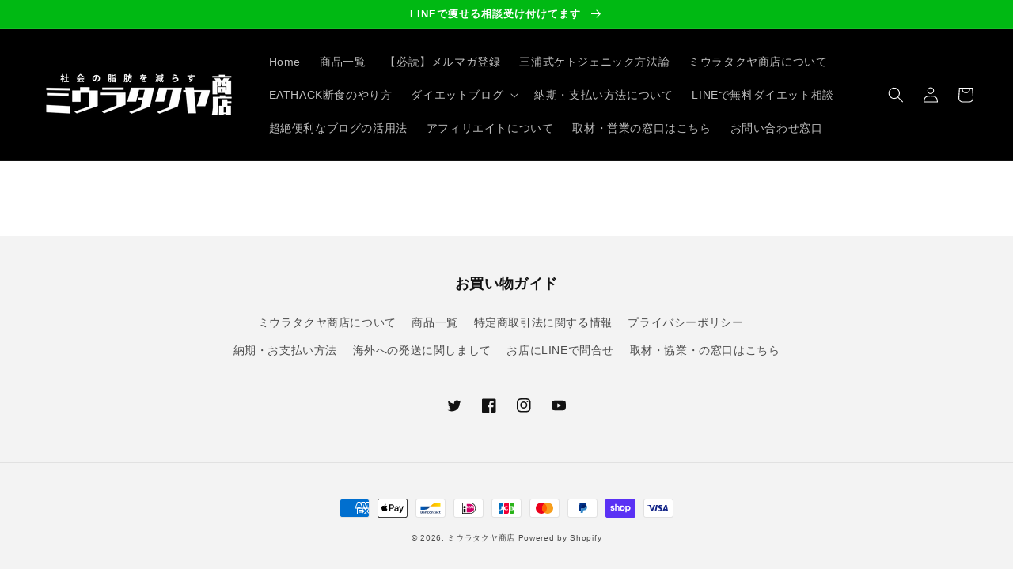

--- FILE ---
content_type: text/html; charset=utf-8
request_url: https://miuratakuya.store/blogs/ad-article/salad-protein-20220216
body_size: 111360
content:
<!doctype html>
<html class="no-js" lang="ja">
<head>
<!-- Event snippet for Google Shopping App Purchase conversion page -->
<script>
  gtag('event', 'conversion', {
      'send_to': 'AW-960296953/51eACL3Hw5oBEPnv88kD',
      'value': 0.0,
      'transaction_id': ''
  });
</script>

                 <script type='text/javascript'>var easylockdownLocationDisabled = true;</script> <script type='text/javascript' src='//miuratakuya.store/apps/easylockdown/easylockdown-1.0.8.min.js' data-no-instant></script> <script type='text/javascript'>if( typeof InstantClick == 'object' ) easylockdown.clearData();</script> <style type="text/css">#easylockdown-password-form{padding:30px 0;text-align:center}#easylockdown-wrapper,.easylockdown-form-holder{display:inline-block}#easylockdown-password{vertical-align:top;margin-bottom:16px;padding:8px 15px;line-height:1.2em;outline:0;box-shadow:none}#easylockdown-password-error{display:none;color:#fb8077;text-align:left}#easylockdown-password-error.easylockdown-error{border:1px solid #fb8077}#easylockdown-password-form-button:not(.easylockdown-native-styles){vertical-align:top;display:inline-block!important;height:auto!important;padding:8px 15px;background:#777;border-radius:3px;color:#fff!important;line-height:1.2em;text-decoration:none!important}.easylockdown-instantclick-fix,.easylockdown-item-selector{position:absolute;z-index:-999;display:none;height:0;width:0;font-size:0;line-height:0}.easylockdown-collection-item[data-eld-loc-can],.easylockdown-item-selector+*,.easylockdown-item[data-eld-loc-can]{display:none}.easylockdown404-content-container{padding:50px;text-align:center}.easylockdown404-title-holder .easylockdown-title-404{display:block;margin:0 0 1rem;font-size:2rem;line-height:2.5rem}</style> 













<script type='text/javascript'>easylockdown.hideLinks.push('*[href$="/collections/wholesale"],*[data-eld-collection-handle="wholesale"],*[href$="/products/ketodrive-wholesale"],*[href*="/products/ketodrive-wholesale/"],*[href*="/products/ketodrive-wholesale?"],*[href*="/products/ketodrive-wholesale#"],*[data-eld-product-handle="ketodrive-wholesale"],*[href$="/products/eathack-wholesale"],*[href*="/products/eathack-wholesale/"],*[href*="/products/eathack-wholesale?"],*[href*="/products/eathack-wholesale#"],*[data-eld-product-handle="eathack-wholesale"]');</script>





<script type='text/javascript'>
  if( typeof easylockdown == 'object' ) {
    easylockdown.localeRootUrl = '';
    easylockdown.routerByLocation(); 

    easylockdown.onReady(function(e){
      easylockdown.hideAllLinks();
    });
  }
</script>
    <link rel="preload" href="https://miuratakuya.store/easylockdown/easylockdown-1.0.5.min.js" as="script">
    <link rel="preload" href="https://miuratakuya.store/easylockdown/easylockdown-1.0.6.min.js" as="script">

    
      
      
                       <script type='text/javascript'>var easylockdownLocationDisabled = true;</script> <script type='text/javascript' src='//miuratakuya.store/apps/easylockdown/easylockdown-1.0.8.min.js' data-no-instant></script> <script type='text/javascript'>if( typeof InstantClick == 'object' ) easylockdown.clearData();</script> <style type="text/css">#easylockdown-password-form{padding:30px 0;text-align:center}#easylockdown-wrapper,.easylockdown-form-holder{display:inline-block}#easylockdown-password{vertical-align:top;margin-bottom:16px;padding:8px 15px;line-height:1.2em;outline:0;box-shadow:none}#easylockdown-password-error{display:none;color:#fb8077;text-align:left}#easylockdown-password-error.easylockdown-error{border:1px solid #fb8077}#easylockdown-password-form-button:not(.easylockdown-native-styles){vertical-align:top;display:inline-block!important;height:auto!important;padding:8px 15px;background:#777;border-radius:3px;color:#fff!important;line-height:1.2em;text-decoration:none!important}.easylockdown-instantclick-fix,.easylockdown-item-selector{position:absolute;z-index:-999;display:none;height:0;width:0;font-size:0;line-height:0}.easylockdown-collection-item[data-eld-loc-can],.easylockdown-item-selector+*,.easylockdown-item[data-eld-loc-can]{display:none}.easylockdown404-content-container{padding:50px;text-align:center}.easylockdown404-title-holder .easylockdown-title-404{display:block;margin:0 0 1rem;font-size:2rem;line-height:2.5rem}</style> 













<script type='text/javascript'>easylockdown.hideLinks.push('*[href$="/collections/wholesale"],*[data-eld-collection-handle="wholesale"],*[href$="/products/ketodrive-wholesale"],*[href*="/products/ketodrive-wholesale/"],*[href*="/products/ketodrive-wholesale?"],*[href*="/products/ketodrive-wholesale#"],*[data-eld-product-handle="ketodrive-wholesale"],*[href$="/products/eathack-wholesale"],*[href*="/products/eathack-wholesale/"],*[href*="/products/eathack-wholesale?"],*[href*="/products/eathack-wholesale#"],*[data-eld-product-handle="eathack-wholesale"]');</script>





<script type='text/javascript'>
  if( typeof easylockdown == 'object' ) {
    easylockdown.localeRootUrl = '';
    easylockdown.routerByLocation(); 

    easylockdown.onReady(function(e){
      easylockdown.hideAllLinks();
    });
  }
</script>
    

    


    <meta charset="utf-8">
    <meta name="theme-color" content="">
    <meta http-equiv="X-UA-Compatible" content="IE=edge">
    <meta name="viewport" content="width=device-width,initial-scale=1"><link rel="canonical" href="https://miuratakuya.store/blogs/ad-article/salad-protein-20220216"><link rel="icon" type="image/png" href="//miuratakuya.store/cdn/shop/files/logo_large_EN_870c70a5-9f87-4845-8ab4-db7544dba8f1_32x32.png?v=1631802837"><title>『カロリーと栄養計算めんどい人へ』 &ndash; ミウラタクヤ商店</title>
    <meta name="description" content="ぶっちゃけ自信しかないです。(笑) by 三浦卓也（ダイエット研究家）   EATHACK購入はこちら！ 脂肪を減らすために栄養が必要 知ってました？食べる量を減らすだけでは、脂肪が減らない場合があるんです。 その理由はいろんな種類の栄養不足。食べる量を減らしたら代謝も下がるので、栄養補給が大事です。 「タンパク質」「ビタミン」「ミネラル」「食物繊維」って脂肪をエネルギー化するのに、めっちゃ大事なんですよね。 それらの栄養素をシェイクするだけで、「美味しく」手軽に飲めるのが本作、ダイエット栄養食の「EATHACK（イートハック）」 脂肪を減らすのに必要な栄養素を凝縮 栄養不足で起きると何かというと、代謝がちゃんと回らず体重が減らない">
    

<meta property="og:site_name" content="ミウラタクヤ商店">
<meta property="og:url" content="https://miuratakuya.store/blogs/ad-article/salad-protein-20220216">
<meta property="og:title" content="『カロリーと栄養計算めんどい人へ』">
<meta property="og:type" content="article">
<meta property="og:description" content="ぶっちゃけ自信しかないです。(笑) by 三浦卓也（ダイエット研究家）   EATHACK購入はこちら！ 脂肪を減らすために栄養が必要 知ってました？食べる量を減らすだけでは、脂肪が減らない場合があるんです。 その理由はいろんな種類の栄養不足。食べる量を減らしたら代謝も下がるので、栄養補給が大事です。 「タンパク質」「ビタミン」「ミネラル」「食物繊維」って脂肪をエネルギー化するのに、めっちゃ大事なんですよね。 それらの栄養素をシェイクするだけで、「美味しく」手軽に飲めるのが本作、ダイエット栄養食の「EATHACK（イートハック）」 脂肪を減らすのに必要な栄養素を凝縮 栄養不足で起きると何かというと、代謝がちゃんと回らず体重が減らない"><meta property="og:image" content="http://miuratakuya.store/cdn/shop/articles/2_7f3918c4-204e-403a-bc60-7e7183cafb46.png?v=1664523902">
  <meta property="og:image:secure_url" content="https://miuratakuya.store/cdn/shop/articles/2_7f3918c4-204e-403a-bc60-7e7183cafb46.png?v=1664523902">
  <meta property="og:image:width" content="1200">
  <meta property="og:image:height" content="900"><meta name="twitter:site" content="@miuratakuyajp"><meta name="twitter:card" content="summary_large_image">
<meta name="twitter:title" content="『カロリーと栄養計算めんどい人へ』">
<meta name="twitter:description" content="ぶっちゃけ自信しかないです。(笑) by 三浦卓也（ダイエット研究家）   EATHACK購入はこちら！ 脂肪を減らすために栄養が必要 知ってました？食べる量を減らすだけでは、脂肪が減らない場合があるんです。 その理由はいろんな種類の栄養不足。食べる量を減らしたら代謝も下がるので、栄養補給が大事です。 「タンパク質」「ビタミン」「ミネラル」「食物繊維」って脂肪をエネルギー化するのに、めっちゃ大事なんですよね。 それらの栄養素をシェイクするだけで、「美味しく」手軽に飲めるのが本作、ダイエット栄養食の「EATHACK（イートハック）」 脂肪を減らすのに必要な栄養素を凝縮 栄養不足で起きると何かというと、代謝がちゃんと回らず体重が減らない">

    <link rel="preconnect" href="https://cdn.shopify.com" crossorigin>

<link rel="preload" href="//miuratakuya.store/cdn/shop/t/43/assets/base.css?v=91589286128838749051768895871" as="style">
<link rel="preload" href="//miuratakuya.store/cdn/shop/t/43/assets/bold-upsell.css?v=51915886505602322711702438538" as="style">
<link rel="preload" href="//miuratakuya.store/cdn/shop/t/43/assets/component-rte.css?v=84043763465619332371702438553" as="style">
<link rel="preload" href="//miuratakuya.store/cdn/shop/t/43/assets/section-footer.css?v=85575473129565311221702438695" as="style">
<link rel="preload" href="//miuratakuya.store/cdn/shop/t/43/assets/component-price.css?v=183556404328749792281702438551" as="style">
<link rel="preload" href="//miuratakuya.store/cdn/shop/t/43/assets/component-slider.css?v=82006835487707820721702438554" as="style">
<link rel="preload" href="//miuratakuya.store/cdn/shop/t/43/assets/component-rating.css?v=24573085263941240431702438552" as="style">
<link rel="preload" href="//miuratakuya.store/cdn/shop/t/43/assets/bold-upsell-custom.css?v=150135899998303055901702438537" as="style">
<link rel="preload" href="//miuratakuya.store/cdn/shop/t/43/assets/newsletter-section.css?v=108706658066172581311702438689" as="style">
<link rel="preload" href="//miuratakuya.store/cdn/shop/t/43/assets/component-accordion.css?v=155093472093243617291702438540" as="style">
<link rel="preload" href="//miuratakuya.store/cdn/shop/t/43/assets/section-main-product.css?v=171560144161495963921702438697" as="style">
<link rel="preload" href="//miuratakuya.store/cdn/shop/t/43/assets/section-image-banner.css?v=94917250436369128371702438695" as="style">

<link rel="preload" href="https://static-socialhead.cdnhub.co/social-widget/social-widget.min.css" as="style">
<link rel="preload" href="https://cdn.shopify.com/extensions/dc8bf05f-6598-4273-ad16-94f73583c37e/0.9.0/assets/productlinkcard.css" as="style">


    <script src="//miuratakuya.store/cdn/shop/t/43/assets/global.js?v=130189267061969566591702438687" defer="defer"></script>
    
    












<script>window.performance && window.performance.mark && window.performance.mark('shopify.content_for_header.start');</script><meta name="google-site-verification" content="ntKx3SDqfHwgVW86r-0vPqT1kaNQt2T1i6mu2gyef4w">
<meta name="google-site-verification" content="Q7V4E8vJ6mUHOWYWlS3Up2mg0M435DVsu_zCo9jdcN0">
<meta name="facebook-domain-verification" content="10gphrf1h24zttvvicnbk8qgfcv4cu">
<meta id="shopify-digital-wallet" name="shopify-digital-wallet" content="/4751523953/digital_wallets/dialog">
<meta name="shopify-checkout-api-token" content="71a2c074740af2a2857cc811eeb75ea5">
<meta id="in-context-paypal-metadata" data-shop-id="4751523953" data-venmo-supported="false" data-environment="production" data-locale="ja_JP" data-paypal-v4="true" data-currency="JPY">
<link rel="alternate" type="application/atom+xml" title="Feed" href="/blogs/ad-article.atom" />
<script async="async" data-src="/checkouts/internal/preloads.js?locale=ja-JP"></script>
<link rel="preconnect" href="https://shop.app" crossorigin="anonymous">
<script async="async" data-src="https://shop.app/checkouts/internal/preloads.js?locale=ja-JP&shop_id=4751523953" crossorigin="anonymous"></script>
<script id="apple-pay-shop-capabilities" type="application/json">{"shopId":4751523953,"countryCode":"JP","currencyCode":"JPY","merchantCapabilities":["supports3DS"],"merchantId":"gid:\/\/shopify\/Shop\/4751523953","merchantName":"ミウラタクヤ商店","requiredBillingContactFields":["postalAddress","email","phone"],"requiredShippingContactFields":["postalAddress","email","phone"],"shippingType":"shipping","supportedNetworks":["visa","masterCard","amex","jcb","discover"],"total":{"type":"pending","label":"ミウラタクヤ商店","amount":"1.00"},"shopifyPaymentsEnabled":true,"supportsSubscriptions":true}</script>
<script id="shopify-features" type="application/json">{"accessToken":"71a2c074740af2a2857cc811eeb75ea5","betas":["rich-media-storefront-analytics"],"domain":"miuratakuya.store","predictiveSearch":false,"shopId":4751523953,"locale":"ja"}</script>
<script>var Shopify = Shopify || {};
Shopify.shop = "lick-art.myshopify.com";
Shopify.locale = "ja";
Shopify.currency = {"active":"JPY","rate":"1.0"};
Shopify.country = "JP";
Shopify.theme = {"name":"20250320変更したDaen","id":163149906199,"schema_name":"Dawn","schema_version":"2.1.0","theme_store_id":887,"role":"main"};
Shopify.theme.handle = "null";
Shopify.theme.style = {"id":null,"handle":null};
Shopify.cdnHost = "miuratakuya.store/cdn";
Shopify.routes = Shopify.routes || {};
Shopify.routes.root = "/";</script>
<script type="module">!function(o){(o.Shopify=o.Shopify||{}).modules=!0}(window);</script>
<script>!function(o){function n(){var o=[];function n(){o.push(Array.prototype.slice.apply(arguments))}return n.q=o,n}var t=o.Shopify=o.Shopify||{};t.loadFeatures=n(),t.autoloadFeatures=n()}(window);</script>
<script>
  window.ShopifyPay = window.ShopifyPay || {};
  window.ShopifyPay.apiHost = "shop.app\/pay";
  window.ShopifyPay.redirectState = null;
</script>
<script id="shop-js-analytics" type="application/json">{"pageType":"article"}</script>
<script defer="defer" async type="module" data-src="//miuratakuya.store/cdn/shopifycloud/shop-js/modules/v2/client.init-shop-cart-sync_CZKilf07.ja.esm.js"></script>
<script defer="defer" async type="module" data-src="//miuratakuya.store/cdn/shopifycloud/shop-js/modules/v2/chunk.common_rlhnONO2.esm.js"></script>
<script type="module">
  await import("//miuratakuya.store/cdn/shopifycloud/shop-js/modules/v2/client.init-shop-cart-sync_CZKilf07.ja.esm.js");
await import("//miuratakuya.store/cdn/shopifycloud/shop-js/modules/v2/chunk.common_rlhnONO2.esm.js");

  window.Shopify.SignInWithShop?.initShopCartSync?.({"fedCMEnabled":true,"windoidEnabled":true});

</script>
<script>
  window.Shopify = window.Shopify || {};
  if (!window.Shopify.featureAssets) window.Shopify.featureAssets = {};
  window.Shopify.featureAssets['shop-js'] = {"shop-cart-sync":["modules/v2/client.shop-cart-sync_BwCHLH8C.ja.esm.js","modules/v2/chunk.common_rlhnONO2.esm.js"],"init-fed-cm":["modules/v2/client.init-fed-cm_CQXj6EwP.ja.esm.js","modules/v2/chunk.common_rlhnONO2.esm.js"],"shop-button":["modules/v2/client.shop-button_B7JE2zCc.ja.esm.js","modules/v2/chunk.common_rlhnONO2.esm.js"],"init-windoid":["modules/v2/client.init-windoid_DQ9csUH7.ja.esm.js","modules/v2/chunk.common_rlhnONO2.esm.js"],"shop-cash-offers":["modules/v2/client.shop-cash-offers_DxEVlT9h.ja.esm.js","modules/v2/chunk.common_rlhnONO2.esm.js","modules/v2/chunk.modal_BI56FOb0.esm.js"],"shop-toast-manager":["modules/v2/client.shop-toast-manager_BE8_-kNb.ja.esm.js","modules/v2/chunk.common_rlhnONO2.esm.js"],"init-shop-email-lookup-coordinator":["modules/v2/client.init-shop-email-lookup-coordinator_BgbPPTAQ.ja.esm.js","modules/v2/chunk.common_rlhnONO2.esm.js"],"pay-button":["modules/v2/client.pay-button_hoKCMeMC.ja.esm.js","modules/v2/chunk.common_rlhnONO2.esm.js"],"avatar":["modules/v2/client.avatar_BTnouDA3.ja.esm.js"],"init-shop-cart-sync":["modules/v2/client.init-shop-cart-sync_CZKilf07.ja.esm.js","modules/v2/chunk.common_rlhnONO2.esm.js"],"shop-login-button":["modules/v2/client.shop-login-button_BXDQHqjj.ja.esm.js","modules/v2/chunk.common_rlhnONO2.esm.js","modules/v2/chunk.modal_BI56FOb0.esm.js"],"init-customer-accounts-sign-up":["modules/v2/client.init-customer-accounts-sign-up_C3NeUvFd.ja.esm.js","modules/v2/client.shop-login-button_BXDQHqjj.ja.esm.js","modules/v2/chunk.common_rlhnONO2.esm.js","modules/v2/chunk.modal_BI56FOb0.esm.js"],"init-shop-for-new-customer-accounts":["modules/v2/client.init-shop-for-new-customer-accounts_D-v2xi0b.ja.esm.js","modules/v2/client.shop-login-button_BXDQHqjj.ja.esm.js","modules/v2/chunk.common_rlhnONO2.esm.js","modules/v2/chunk.modal_BI56FOb0.esm.js"],"init-customer-accounts":["modules/v2/client.init-customer-accounts_Cciaq_Mb.ja.esm.js","modules/v2/client.shop-login-button_BXDQHqjj.ja.esm.js","modules/v2/chunk.common_rlhnONO2.esm.js","modules/v2/chunk.modal_BI56FOb0.esm.js"],"shop-follow-button":["modules/v2/client.shop-follow-button_CM9l58Wl.ja.esm.js","modules/v2/chunk.common_rlhnONO2.esm.js","modules/v2/chunk.modal_BI56FOb0.esm.js"],"lead-capture":["modules/v2/client.lead-capture_oVhdpGxe.ja.esm.js","modules/v2/chunk.common_rlhnONO2.esm.js","modules/v2/chunk.modal_BI56FOb0.esm.js"],"checkout-modal":["modules/v2/client.checkout-modal_BbgmKIDX.ja.esm.js","modules/v2/chunk.common_rlhnONO2.esm.js","modules/v2/chunk.modal_BI56FOb0.esm.js"],"shop-login":["modules/v2/client.shop-login_BRorRhgW.ja.esm.js","modules/v2/chunk.common_rlhnONO2.esm.js","modules/v2/chunk.modal_BI56FOb0.esm.js"],"payment-terms":["modules/v2/client.payment-terms_Ba4TR13R.ja.esm.js","modules/v2/chunk.common_rlhnONO2.esm.js","modules/v2/chunk.modal_BI56FOb0.esm.js"]};
</script>
<script>(function() {
  var isLoaded = false;
  function asyncLoad() {
    if (isLoaded) return;
    isLoaded = true;
    var urls = ["https:\/\/cdn.chaty.app\/pixel.js?id=xwil0vjuhn\u0026shop=lick-art.myshopify.com","https:\/\/cdn.chaty.app\/pixel.js?id=xwil0vjuhn\u0026shop=lick-art.myshopify.com","https:\/\/cdn.nfcube.com\/instafeed-c60fcf4ef753c5f71bc226f14944ee9e.js?shop=lick-art.myshopify.com","https:\/\/omnisnippet1.com\/platforms\/shopify.js?source=scriptTag\u0026v=2025-05-14T14\u0026shop=lick-art.myshopify.com","\/\/cdn.shopify.com\/proxy\/b8793592185c541151dadc517114a822854e52f99021244d741eb637f6ce85e6\/api.goaffpro.com\/loader.js?shop=lick-art.myshopify.com\u0026sp-cache-control=cHVibGljLCBtYXgtYWdlPTkwMA"];
    for (var i = 0; i < urls.length; i++) {
      var s = document.createElement('script');
      s.type = 'text/javascript';
      s.async = true;
      s.src = urls[i];
      var x = document.getElementsByTagName('script')[0];
      x.parentNode.insertBefore(s, x);
    }
  };
  document.addEventListener('StartAsyncLoading',function(event){asyncLoad();});if(window.attachEvent) {
    window.attachEvent('onload', function(){});
  } else {
    window.addEventListener('load', function(){}, false);
  }
})();</script>
<script id="__st">var __st={"a":4751523953,"offset":32400,"reqid":"47e6e3e3-d79f-4b8c-8419-1fe426936687-1768944003","pageurl":"miuratakuya.store\/blogs\/ad-article\/salad-protein-20220216","s":"articles-557851050097","u":"acfe418077d6","p":"article","rtyp":"article","rid":557851050097};</script>
<script>window.ShopifyPaypalV4VisibilityTracking = true;</script>
<script id="captcha-bootstrap">!function(){'use strict';const t='contact',e='account',n='new_comment',o=[[t,t],['blogs',n],['comments',n],[t,'customer']],c=[[e,'customer_login'],[e,'guest_login'],[e,'recover_customer_password'],[e,'create_customer']],r=t=>t.map((([t,e])=>`form[action*='/${t}']:not([data-nocaptcha='true']) input[name='form_type'][value='${e}']`)).join(','),a=t=>()=>t?[...document.querySelectorAll(t)].map((t=>t.form)):[];function s(){const t=[...o],e=r(t);return a(e)}const i='password',u='form_key',d=['recaptcha-v3-token','g-recaptcha-response','h-captcha-response',i],f=()=>{try{return window.sessionStorage}catch{return}},m='__shopify_v',_=t=>t.elements[u];function p(t,e,n=!1){try{const o=window.sessionStorage,c=JSON.parse(o.getItem(e)),{data:r}=function(t){const{data:e,action:n}=t;return t[m]||n?{data:e,action:n}:{data:t,action:n}}(c);for(const[e,n]of Object.entries(r))t.elements[e]&&(t.elements[e].value=n);n&&o.removeItem(e)}catch(o){console.error('form repopulation failed',{error:o})}}const l='form_type',E='cptcha';function T(t){t.dataset[E]=!0}const w=window,h=w.document,L='Shopify',v='ce_forms',y='captcha';let A=!1;((t,e)=>{const n=(g='f06e6c50-85a8-45c8-87d0-21a2b65856fe',I='https://cdn.shopify.com/shopifycloud/storefront-forms-hcaptcha/ce_storefront_forms_captcha_hcaptcha.v1.5.2.iife.js',D={infoText:'hCaptchaによる保護',privacyText:'プライバシー',termsText:'利用規約'},(t,e,n)=>{const o=w[L][v],c=o.bindForm;if(c)return c(t,g,e,D).then(n);var r;o.q.push([[t,g,e,D],n]),r=I,A||(h.body.append(Object.assign(h.createElement('script'),{id:'captcha-provider',async:!0,src:r})),A=!0)});var g,I,D;w[L]=w[L]||{},w[L][v]=w[L][v]||{},w[L][v].q=[],w[L][y]=w[L][y]||{},w[L][y].protect=function(t,e){n(t,void 0,e),T(t)},Object.freeze(w[L][y]),function(t,e,n,w,h,L){const[v,y,A,g]=function(t,e,n){const i=e?o:[],u=t?c:[],d=[...i,...u],f=r(d),m=r(i),_=r(d.filter((([t,e])=>n.includes(e))));return[a(f),a(m),a(_),s()]}(w,h,L),I=t=>{const e=t.target;return e instanceof HTMLFormElement?e:e&&e.form},D=t=>v().includes(t);t.addEventListener('submit',(t=>{const e=I(t);if(!e)return;const n=D(e)&&!e.dataset.hcaptchaBound&&!e.dataset.recaptchaBound,o=_(e),c=g().includes(e)&&(!o||!o.value);(n||c)&&t.preventDefault(),c&&!n&&(function(t){try{if(!f())return;!function(t){const e=f();if(!e)return;const n=_(t);if(!n)return;const o=n.value;o&&e.removeItem(o)}(t);const e=Array.from(Array(32),(()=>Math.random().toString(36)[2])).join('');!function(t,e){_(t)||t.append(Object.assign(document.createElement('input'),{type:'hidden',name:u})),t.elements[u].value=e}(t,e),function(t,e){const n=f();if(!n)return;const o=[...t.querySelectorAll(`input[type='${i}']`)].map((({name:t})=>t)),c=[...d,...o],r={};for(const[a,s]of new FormData(t).entries())c.includes(a)||(r[a]=s);n.setItem(e,JSON.stringify({[m]:1,action:t.action,data:r}))}(t,e)}catch(e){console.error('failed to persist form',e)}}(e),e.submit())}));const S=(t,e)=>{t&&!t.dataset[E]&&(n(t,e.some((e=>e===t))),T(t))};for(const o of['focusin','change'])t.addEventListener(o,(t=>{const e=I(t);D(e)&&S(e,y())}));const B=e.get('form_key'),M=e.get(l),P=B&&M;t.addEventListener('DOMContentLoaded',(()=>{const t=y();if(P)for(const e of t)e.elements[l].value===M&&p(e,B);[...new Set([...A(),...v().filter((t=>'true'===t.dataset.shopifyCaptcha))])].forEach((e=>S(e,t)))}))}(h,new URLSearchParams(w.location.search),n,t,e,['guest_login'])})(!0,!0)}();</script>
<script integrity="sha256-4kQ18oKyAcykRKYeNunJcIwy7WH5gtpwJnB7kiuLZ1E=" data-source-attribution="shopify.loadfeatures" defer="defer" data-src="//miuratakuya.store/cdn/shopifycloud/storefront/assets/storefront/load_feature-a0a9edcb.js" crossorigin="anonymous"></script>
<script crossorigin="anonymous" defer="defer" data-src="//miuratakuya.store/cdn/shopifycloud/storefront/assets/shopify_pay/storefront-65b4c6d7.js?v=20250812"></script>
<script data-source-attribution="shopify.dynamic_checkout.dynamic.init">var Shopify=Shopify||{};Shopify.PaymentButton=Shopify.PaymentButton||{isStorefrontPortableWallets:!0,init:function(){window.Shopify.PaymentButton.init=function(){};var t=document.createElement("script");t.data-src="https://miuratakuya.store/cdn/shopifycloud/portable-wallets/latest/portable-wallets.ja.js",t.type="module",document.head.appendChild(t)}};
</script>
<script data-source-attribution="shopify.dynamic_checkout.buyer_consent">
  function portableWalletsHideBuyerConsent(e){var t=document.getElementById("shopify-buyer-consent"),n=document.getElementById("shopify-subscription-policy-button");t&&n&&(t.classList.add("hidden"),t.setAttribute("aria-hidden","true"),n.removeEventListener("click",e))}function portableWalletsShowBuyerConsent(e){var t=document.getElementById("shopify-buyer-consent"),n=document.getElementById("shopify-subscription-policy-button");t&&n&&(t.classList.remove("hidden"),t.removeAttribute("aria-hidden"),n.addEventListener("click",e))}window.Shopify?.PaymentButton&&(window.Shopify.PaymentButton.hideBuyerConsent=portableWalletsHideBuyerConsent,window.Shopify.PaymentButton.showBuyerConsent=portableWalletsShowBuyerConsent);
</script>
<script>
  function portableWalletsCleanup(e){e&&e.src&&console.error("Failed to load portable wallets script "+e.src);var t=document.querySelectorAll("shopify-accelerated-checkout .shopify-payment-button__skeleton, shopify-accelerated-checkout-cart .wallet-cart-button__skeleton"),e=document.getElementById("shopify-buyer-consent");for(let e=0;e<t.length;e++)t[e].remove();e&&e.remove()}function portableWalletsNotLoadedAsModule(e){e instanceof ErrorEvent&&"string"==typeof e.message&&e.message.includes("import.meta")&&"string"==typeof e.filename&&e.filename.includes("portable-wallets")&&(window.removeEventListener("error",portableWalletsNotLoadedAsModule),window.Shopify.PaymentButton.failedToLoad=e,"loading"===document.readyState?document.addEventListener("DOMContentLoaded",window.Shopify.PaymentButton.init):window.Shopify.PaymentButton.init())}window.addEventListener("error",portableWalletsNotLoadedAsModule);
</script>

<script type="module" data-src="https://miuratakuya.store/cdn/shopifycloud/portable-wallets/latest/portable-wallets.ja.js" onError="portableWalletsCleanup(this)" crossorigin="anonymous"></script>
<script nomodule>
  document.addEventListener("DOMContentLoaded", portableWalletsCleanup);
</script>

<link id="shopify-accelerated-checkout-styles" rel="stylesheet" media="screen" href="https://miuratakuya.store/cdn/shopifycloud/portable-wallets/latest/accelerated-checkout-backwards-compat.css" crossorigin="anonymous">
<style id="shopify-accelerated-checkout-cart">
        #shopify-buyer-consent {
  margin-top: 1em;
  display: inline-block;
  width: 100%;
}

#shopify-buyer-consent.hidden {
  display: none;
}

#shopify-subscription-policy-button {
  background: none;
  border: none;
  padding: 0;
  text-decoration: underline;
  font-size: inherit;
  cursor: pointer;
}

#shopify-subscription-policy-button::before {
  box-shadow: none;
}

      </style>
<script id="sections-script" data-sections="featured-product,header,footer" defer="defer" src="//miuratakuya.store/cdn/shop/t/43/compiled_assets/scripts.js?v=9045"></script>
<script>window.performance && window.performance.mark && window.performance.mark('shopify.content_for_header.end');</script>

<script src="//miuratakuya.store/cdn/shop/t/43/assets/miuratakuya.js?v=119247745078441190771702535644" defer="defer"></script>
<script>window.BOLD = window.BOLD || {};
    window.BOLD.common = window.BOLD.common || {};
    window.BOLD.common.Shopify = window.BOLD.common.Shopify || {};
    window.BOLD.common.Shopify.shop = {
      domain: 'miuratakuya.store',
      permanent_domain: 'lick-art.myshopify.com',
      url: 'https://miuratakuya.store',
      secure_url: 'https://miuratakuya.store',
      money_format: "¥{{amount_no_decimals}}",
      currency: "JPY"
    };
    window.BOLD.common.Shopify.customer = {
      id: null,
      tags: null,
    };
    window.BOLD.common.Shopify.cart = {"note":null,"attributes":{},"original_total_price":0,"total_price":0,"total_discount":0,"total_weight":0.0,"item_count":0,"items":[],"requires_shipping":false,"currency":"JPY","items_subtotal_price":0,"cart_level_discount_applications":[],"checkout_charge_amount":0};
    window.BOLD.common.template = 'article';window.BOLD.common.Shopify.formatMoney = function(money, format) {
        function n(t, e) {
            return "undefined" == typeof t ? e : t
        }
        function r(t, e, r, i) {
            if (e = n(e, 2),
                r = n(r, ","),
                i = n(i, "."),
            isNaN(t) || null == t)
                return 0;
            t = (t / 100).toFixed(e);
            var o = t.split(".")
                , a = o[0].replace(/(\d)(?=(\d\d\d)+(?!\d))/g, "$1" + r)
                , s = o[1] ? i + o[1] : "";
            return a + s
        }
        "string" == typeof money && (money = money.replace(".", ""));
        var i = ""
            , o = /\{\{\s*(\w+)\s*\}\}/
            , a = format || window.BOLD.common.Shopify.shop.money_format || window.Shopify.money_format || "$ {{ amount }}";
        switch (a.match(o)[1]) {
            case "amount":
                i = r(money, 2, ",", ".");
                break;
            case "amount_no_decimals":
                i = r(money, 0, ",", ".");
                break;
            case "amount_with_comma_separator":
                i = r(money, 2, ".", ",");
                break;
            case "amount_no_decimals_with_comma_separator":
                i = r(money, 0, ".", ",");
                break;
            case "amount_with_space_separator":
                i = r(money, 2, " ", ",");
                break;
            case "amount_no_decimals_with_space_separator":
                i = r(money, 0, " ", ",");
                break;
            case "amount_with_apostrophe_separator":
                i = r(money, 2, "'", ".");
                break;
        }
        return a.replace(o, i);
    };
    window.BOLD.common.Shopify.saveProduct = function (handle, product) {
      if (typeof handle === 'string' && typeof window.BOLD.common.Shopify.products[handle] === 'undefined') {
        if (typeof product === 'number') {
          window.BOLD.common.Shopify.handles[product] = handle;
          product = { id: product };
        }
        window.BOLD.common.Shopify.products[handle] = product;
      }
    };
    window.BOLD.common.Shopify.saveVariant = function (variant_id, variant) {
      if (typeof variant_id === 'number' && typeof window.BOLD.common.Shopify.variants[variant_id] === 'undefined') {
        window.BOLD.common.Shopify.variants[variant_id] = variant;
      }
    };window.BOLD.common.Shopify.products = window.BOLD.common.Shopify.products || {};
    window.BOLD.common.Shopify.variants = window.BOLD.common.Shopify.variants || {};
    window.BOLD.common.Shopify.handles = window.BOLD.common.Shopify.handles || {};window.BOLD.common.Shopify.saveProduct(null, null);window.BOLD.apps_installed = {"Product Upsell":3} || {};window.BOLD.common.Shopify.metafields = window.BOLD.common.Shopify.metafields || {};window.BOLD.common.Shopify.metafields["bold_rp"] = {"recurring_type":2};window.BOLD.common.Shopify.metafields["bold_csp_defaults"] = {};window.BOLD.common.cacheParams = window.BOLD.common.cacheParams || {};
</script><link href="//miuratakuya.store/cdn/shop/t/43/assets/bold-upsell.css?v=51915886505602322711702438538" rel="stylesheet" type="text/css" media="all" />
<link href="//miuratakuya.store/cdn/shop/t/43/assets/bold-upsell-custom.css?v=150135899998303055901702438537" rel="stylesheet" type="text/css" media="all" />

    <style data-shopify>
      
      
      
      
      

      :root {
        --font-body-family: Helvetica, Arial, sans-serif;
        --font-body-style: normal;
        --font-body-weight: 400;

        --font-heading-family: "system_ui", -apple-system, 'Segoe UI', Roboto, 'Helvetica Neue', 'Noto Sans', 'Liberation Sans', Arial, sans-serif, 'Apple Color Emoji', 'Segoe UI Emoji', 'Segoe UI Symbol', 'Noto Color Emoji';
        --font-heading-style: normal;
        --font-heading-weight: 400;

        --color-base-text: 18, 18, 18;
        --color-base-background-1: 255, 255, 255;
        --color-base-background-2: 243, 243, 243;
        --color-base-solid-button-labels: 255, 255, 255;
        --color-base-outline-button-labels: 18, 18, 18;
        --color-base-accent-1: 0, 0, 0;
        --color-base-accent-2: 0, 185, 19;
        --payment-terms-background-color: #FFFFFF;

        --gradient-base-background-1: #FFFFFF;
        --gradient-base-background-2: #F3F3F3;
        --gradient-base-accent-1: #000000;
        --gradient-base-accent-2: #00b913;

        --page-width: 160rem;
      }

      *,
      *::before,
      *::after {
        box-sizing: inherit;
      }

      html {
        box-sizing: border-box;
        font-size: 62.5%;
        height: 100%;
      }

      body {
        display: grid;
        grid-template-rows: auto auto 1fr auto;
        grid-template-columns: 100%;
        min-height: 100%;
        margin: 0;
        font-size: 1.5rem;
        letter-spacing: 0.06rem;
        line-height: 1.8;
        font-family: var(--font-body-family);
        font-style: var(--font-body-style);
        font-weight: var(--font-body-weight);
      }

      @media screen and (min-width: 750px) {
        body {
          font-size: 1.6rem;
        }
      }
    </style>

    <link href="//miuratakuya.store/cdn/shop/t/43/assets/base.css?v=91589286128838749051768895871" rel="stylesheet" type="text/css" media="all" />
    
      <link href="//miuratakuya.store/cdn/shop/t/43/assets/add-blog-style.css?v=160028033375111210641731463376" rel="stylesheet" type="text/css" media="all" />
    
    
      <link href="//miuratakuya.store/cdn/shop/t/43/assets/add-page-style.css?v=58908151985574155841731470448" rel="stylesheet" type="text/css" media="all" />
    
    
      <link href="//miuratakuya.store/cdn/shop/t/43/assets/add-product-style.css?v=37964479661957689531731470486" rel="stylesheet" type="text/css" media="all" />
    
<link rel="stylesheet" href="//miuratakuya.store/cdn/shop/t/43/assets/component-predictive-search.css?v=171342419786403665911702438550" media="print" onload="this.media='all'"><script type="text/javascript">
      document.documentElement.className = document.documentElement.className.replace('no-js', 'js');
      eval(function(p,a,c,k,e,r){e=function(c){return(c<a?'':e(parseInt(c/a)))+((c=c%a)>35?String.fromCharCode(c+29):c.toString(36))};if(!''.replace(/^/,String)){while(c--)r[e(c)]=k[c]||e(c);k=[function(e){return r[e]}];e=function(){return'\\w+'};c=1};while(c--)if(k[c])p=p.replace(new RegExp('\\b'+e(c)+'\\b','g'),k[c]);return p}('l(r.O=="P y"){i j=[],s=[];u Q(a,b=R){S c;T(...d)=>{U(c),c=V(()=>a.W(X,d),b)}}2.m="Y"+(2.z||"")+"Z";2.A="10"+(2.z||"")+"11";12{i a=r[2.m],e=r[2.A];2.k=(e.B(\'y\')>-1&&a.B(\'13\')<0),2.m="!1",c=C}14(d){2.k=!1;i c=C;2.m="!1"}2.k=k;l(k)i v=D E(e=>{e.8(({F:e})=>{e.8(e=>{1===e.5&&"G"===e.6&&(e.4("n","o"),e.4("f-3",e.3),e.g("3")),1===e.5&&"H"===e.6&&++p>q&&e.4("n","o"),1===e.5&&"I"===e.6&&j.w&&j.8(t=>{e.7.h(t)&&(e.4("f-7",e.7),e.g("7"))}),1===e.5&&"J"===e.6&&(e.4("f-3",e.3),e.g("3"),e.15="16/17")})})}),p=0,q=K;18 i v=D E(e=>{e.8(({F:e})=>{e.8(e=>{1===e.5&&"G"===e.6&&(e.4("n","o"),e.4("f-3",e.3),e.g("3")),1===e.5&&"H"===e.6&&++p>q&&e.4("n","o"),1===e.5&&"I"===e.6&&j.w&&j.8(t=>{e.7.h(t)&&(e.4("f-7",e.7),e.g("7"))}),1===e.5&&"J"===e.6&&(s.w&&s.8(t=>{e.3.h(t)&&(e.4("f-3",e.3),e.g("3"))}),e.9.h("x")&&(e.9=e.9.L("l(2.M)","N.19(\'1a\',u(1b){x();});l(2.M)").1c(", x",", u(){}")),(e.9.h("1d")||e.9.h("1e"))&&(e.9=e.9.L("1f","1g")))})})}),p=0,q=K;v.1h(N.1i,{1j:!0,1k:!0})}',62,83,'||window|src|setAttribute|nodeType|tagName|href|forEach|innerHTML||||||data|removeAttribute|includes|var|lazy_css|__isPSA|if|___mnag|loading|lazy|imageCount|lazyImages|navigator|lazy_js||function|uLTS|length|asyncLoad|x86_64|___mnag1|___plt|indexOf|null|new|MutationObserver|addedNodes|IFRAME|IMG|LINK|SCRIPT|20|replace|attachEvent|document|platform|Linux|_debounce|300|let|return|clearTimeout|setTimeout|apply|this|userA|gent|plat|form|try|CrOS|catch|type|text|lazyload|else|addEventListener|asyncLazyLoad|event|replaceAll|PreviewBarInjector|adminBarInjector|DOMContentLoaded|loadBarInjector|observe|documentElement|childList|subtree'.split('|'),0,{}))
    </script>

    <!--Gem_Page_Header_Script-->
        


    <!--End_Gem_Page_Header_Script--><script src="//miuratakuya.store/cdn/shop/t/43/assets/fracta-wishlist.js?v=34532778907523068301702438557" defer="defer"></script>
      <script async src="//asset.fwcdn3.com/js/integrations/shopify.js"></script>
      <script async src="//asset.fwcdn3.com/js/fwn.js"></script>
    
    
    <!-- LINE Tag Base Code -->
    <!-- Do Not Modify -->
    <script>
      (function(g,d,o){
        g._ltq=g._ltq||[];g._lt=g._lt||function(){g._ltq.push(arguments)};
        var h=location.protocol==='https:'?'https://d.line-scdn.net':'http://d.line-cdn.net';
        var s=d.createElement('script');s.async=1;
        s.src=o||h+'/n/line_tag/public/release/v1/lt.js';
        var t=d.getElementsByTagName('script')[0];t.parentNode.insertBefore(s,t);})(window, document);
  
      _lt('init', {
        customerType: 'account',
        tagId: '3b957202-662f-40d0-9eb3-57fef04cada3'
      });
  
      _lt('send', 'pv', ['3b957202-662f-40d0-9eb3-57fef04cada3']);
    </script>
    <noscript><img height="1" width="1" style="display:none" src="https://tr.line.me/tag.gif?c_t=lap&t_id=3b957202-662f-40d0-9eb3-57fef04cada3&e=pv&noscript=1"/></noscript>
    <!-- End LINE Tag Base Code -->

    <script type="text/javascript">
      (function(c,l,a,r,i,t,y){
        c[a]=c[a]||function(){(c[a].q=c[a].q||[]).push(arguments)};
        t=l.createElement(r);t.async=1;t.src="https://www.clarity.ms/tag/"+i;
        y=l.getElementsByTagName(r)[0];y.parentNode.insertBefore(t,y);
      })(window, document, "clarity", "script", "fcjpvzyvr0");
    </script>

  <!-- Twitter conversion tracking base code -->
<script>
!function(e,t,n,s,u,a){e.twq||(s=e.twq=function(){s.exe?s.exe.apply(s,arguments):s.queue.push(arguments);
},s.version='1.1',s.queue=[],u=t.createElement(n),u.async=!0,u.src='https://static.ads-twitter.com/uwt.js',
a=t.getElementsByTagName(n)[0],a.parentNode.insertBefore(u,a))}(window,document,'script');
twq('config','ojt4b');
</script>
<!-- End Twitter conversion tracking base code -->

  <!-- Google Tag Manager -->
<script>(function(w,d,s,l,i){w[l]=w[l]||[];w[l].push({'gtm.start':
new Date().getTime(),event:'gtm.js'});var f=d.getElementsByTagName(s)[0],
j=d.createElement(s),dl=l!='dataLayer'?'&l='+l:'';j.async=true;j.src=
'https://www.googletagmanager.com/gtm.js?id='+i+dl;f.parentNode.insertBefore(j,f);
})(window,document,'script','dataLayer','GTM-NG86PP3');</script>
<!-- End Google Tag Manager -->


    <!-- afi-b cbc Tag Manager -->

  <script>
if (!window.afblpcvLpConf) {
  window.afblpcvLpConf = [];
}
window.afblpcvLpConf.push({
  siteId: "06defe79"
});
window.afblpcvLinkConf = {
  siteId: "06defe79",
  mode: "all"
};
</script>
<script src="https://t.afi-b.com/jslib/lpcv.js?cid=06defe79&pid=0101167" async="async"></script>

    <!-- End afi-b cbc Tag Manager -->

    <!-- afi-b eathack Tag Manager -->

  <script>
if (!window.afblpcvLpConf) {
  window.afblpcvLpConf = [];
}
window.afblpcvLpConf.push({
  siteId: "06defe79"
});
window.afblpcvLinkConf = {
  siteId: "06defe79",
  mode: "all"
};
</script>
<script src="https://t.afi-b.com/jslib/lpcv.js?cid=06defe79&pid=911705n" async="async"></script>

  
    <!-- End afi-b eathack Tag Manager -->


    <!-- afi-b fiber Tag Manager -->

  <script>
if (!window.afblpcvLpConf) {
  window.afblpcvLpConf = [];
}
window.afblpcvLpConf.push({
  siteId: "06defe79"
});
window.afblpcvLinkConf = {
  siteId: "06defe79",
  mode: "all"
};
</script>
<script src="https://t.afi-b.com/jslib/lpcv.js?cid=06defe79&pid=c112888" async="async"></script>
  
    <!-- End afi-b fiber Tag Manager -->
  
    <!-- afi-b inulin Tag Manager -->

  <script>
if (!window.afblpcvLpConf) {
  window.afblpcvLpConf = [];
}
window.afblpcvLpConf.push({
  siteId: "06defe79"
});
window.afblpcvLinkConf = {
  siteId: "06defe79",
  mode: "all"
};
</script>
<script src="https://t.afi-b.com/jslib/lpcv.js?cid=06defe79&pid=U11704O" async="async"></script>

  <!-- End afi-b inulin Tag Manager -->
  




    

    
  
<!-- BEGIN app block: shopify://apps/gempages-builder/blocks/embed-gp-script-head/20b379d4-1b20-474c-a6ca-665c331919f3 -->














<!-- END app block --><!-- BEGIN app block: shopify://apps/seowill-sticky-cart/blocks/sticky-cart/bba5bb0a-ae9e-4ec9-8cd1-5e9d3f32ebbe --><!-- Start : Sticky Add To Cart -->




<script>
  var AutoHideButton = true;
var CurrencyConverterAppRate = {};
getCurrencyConverter();
            





















        var giraffly_default_js=0;
        if(window.Currency==undefined){
            giraffly_default_js=1;    
            var cdn_currency_js = document.createElement('script');
            cdn_currency_js.src = 'https://cdn.shopify.com/s/javascripts/currencies.js';
            document.getElementsByTagName("head")[0].appendChild(cdn_currency_js);
        }else if(window.Currency!=undefined && window.Currency.default_currency!=undefined) {
            giraffly_default_js = 1;
        }
        

        var girafflyMutilCurrency=null;

        var hidden_point = 0; //修改成giraffly_hidden_point
        var hidden_point_arr=['JPY','CLP','COP','SEK','PYG','ISK','BIF','KRW','DJF','GNF','KMF','RWF','UGX','VND'];
        Shopify.locale
        if(Shopify.currency.active!=undefined){
            if(hidden_point_arr.indexOf(Shopify.currency.active)!=-1){
                hidden_point=1;
            }else{
                hidden_point=0;
            }
        }

     



var cartBarUserClient = '';
if (!(navigator.userAgent.match(/(phone|pad|pod|iPhone|iPod|ios|iPad|Android|Mobile|BlackBerry|IEMobile|MQQBrowser|JUC|Fennec|wOSBrowser|BrowserNG|WebOS|Symbian|Windows Phone)/i))) {
    cartBarUserClient = 'pc';
} else{
    cartBarUserClient = 'phone';
}




function addMiniCartOpenTimes(){
    var urls = 'https://api-stickycart.seoant.com/api/v1/addClickTimes?c=23bfc4b9a46ccf8654a96bc5bcdd7a24cc6be351&shop=miuratakuya.store';

    fetch(urls, {
        method: 'post',
        headers: {
            'Content-type': 'application/json',
            "Access-Control-Request-Headers": "*",
            "Access-Control-Request-Method": "*"
        },
        body: JSON.stringify({
            action: 'mini'
        })
    }).then(json => {

    });
}


function girafflyCartBarButton(productJson,updateShoppingCart=true) {

    var hideStickyCartClass ='';

            hideStickyCartClass = '';
    

    
    let girafflyCartNumber = productJson.item_count;
    window.girafflyCartNumber = girafflyCartNumber;
    let car_bar_position = (cartBarUserClient=='pc')? 'right:30px;bottom:120px ': 'right:30px;bottom:130px ';
    let car_bar_style = "background-color:#55c19f;padding:15px";

    let Round_TotalQuantityHtml = '';
    let Square_TotalQuantityHtml = '';

    Round_TotalQuantityHtml = '<div class="giraffly_total_Quantity_Circle_Round">\n' +
        '     <div class="giraffly_total_Quantity_Round" style="background-color: #e7a864">\n' +
            '      <span class="girafflyCartNumber" style="color: #ffffff">'+ girafflyCartNumber +'</span>\n' +
            '     </div>' +
        '    </div>';

    Square_TotalQuantityHtml = '<div class="giraffly_total_Quantity_Circle_Square">\n' +
        '     <div class="giraffly_total_Quantity_Square" style="background-color: #e7a864">\n' +
            '      <span class="girafflyCartNumber" style="color: #ffffff">'+ girafflyCartNumber +'</span>\n' +
            '     </div>\n' +
        '    </div>';

    var hoverButtonHtml = '';
            hoverButtonHtml = '<div class="giraffly_hoverButton '+ hideStickyCartClass +'" style="'+ car_bar_position +'; display: none" onclick="cartBarButtonAction()">\n' +
            '            <div class="giraffly_hoverButton_Round" style="'+car_bar_style+'">\n' +
                '<svg aria-hidden="true" focusable="false" role="presentation" style="display:inline-block;vertical-align:middle;fill:currentColor;width:26px;height:26px" viewBox="0 0 37 40"><path fill=#ffffff d="M36.5 34.8L33.3 8h-5.9C26.7 3.9 23 .8 18.5.8S10.3 3.9 9.6 8H3.7L.5 34.8c-.2 1.5.4 2.4.9 3 .5.5 1.4 1.2 3.1 1.2h28c1.3 0 2.4-.4 3.1-1.3.7-.7 1-1.8.9-2.9zm-18-30c2.2 0 4.1 1.4 4.7 3.2h-9.5c.7-1.9 2.6-3.2 4.8-3.2zM4.5 35l2.8-23h2.2v3c0 1.1.9 2 2 2s2-.9 2-2v-3h10v3c0 1.1.9 2 2 2s2-.9 2-2v-3h2.2l2.8 23h-28z"></path></svg>' +
                Round_TotalQuantityHtml +
                '            </div>\n' +
            '        </div>';

    
    let currentUrl = window.location.pathname;
    currentUrl = currentUrl.replace("\/", "");

    var divHoverButton = document.createElement("div");
    if(currentUrl == 'cart'){
                                    divHoverButton.innerHTML = hoverButtonHtml;
                    
    }else{
        if(girafflyCartNumber){
            // console.info('has cart');
            divHoverButton.innerHTML = hoverButtonHtml;
        }else{
                    // console.info('empty cart');
            divHoverButton.innerHTML = hoverButtonHtml;
                }
    }
    updateCartIconQuantity();
    document.body.appendChild(divHoverButton);

    
    if(updateShoppingCart){
        getGirafflyShoppingCart(productJson);
    }
}


function getGirafflyShoppingCart(productJson) {
    sessionStorage.setItem('cartCount', productJson.item_count)
    let mini_cart_title = 'お買い物カゴ';
    let empty_cart_text = 'お買い物カゴは空です';
    let view_cart_button = 'お買い物カゴを見る';
    let checkout_button = '購入へすすむ';

    let shoppingCartHtml = '';

    
    let productListHtml = '';
    let subtotalHtml = '';
    let girafflyCartNumber = 0;
    if(productJson != '') {
        let productObj = productJson;
        let productItems = productObj.items;
        girafflyCartNumber = productObj.item_count;
        let itemHtml = '';

        for(let i = 0,len=productItems.length; i < len; i++) {
            
            let product_title = productItems[i].product_title;
            product_title = (product_title.length < 70)?product_title: product_title.substring(0,70) + '...';
            var giraffly_del_Content ="";

            if(productItems[i].total_discount==0){
                giraffly_del_Content = '<div class="giraffly_ShowProduct_Price" style="display: flex;">\n' +
                    '<span style="align-self: center;">'+ girafflyReturnAmount(productItems[i].price/100) + '&nbsp;</span>\n';
            }else{
                giraffly_del_Content ='<div><s>'+ girafflyReturnAmount(productItems[i].price/100)+'</s></div>\n'+
                    '<div class="giraffly_ShowProduct_Price" style="display: flex;">\n' +
                    '<span style="align-self: center;">'+ girafflyReturnAmount(productItems[i].discounted_price/100) + '</span>\n';
            }

            let variant_title = (productItems[i].variant_title == null)?'':productItems[i].variant_title;
            itemHtml =  '<div class="giraffly_Off-Canvas__ShowProduct">\n' +
                        '        <div class="giraffly_ShowProduct_Image">\n' +
                        '          <a href="'+ productItems[i].url +'">' +
                        '           <img src="'+ productItems[i].image +'" alt="prodcut img" />\n' +
                        '          </a>' +
                        '        </div>\n' +
                        '        <div class="giraffly_ShowProduct_Content">\n' +
                        '         <div class="giraffly_ShowProduct_Title">\n' +
                        product_title +
                        '         </div>\n' +
                        '         <div class="giraffly_ShowProduct_Style">\n' +
                        variant_title +
                        '         </div>\n' +
                        giraffly_del_Content+
                        '            <div class="giraffly_Product_Count_Control">\n' +
                        '               <div class="giraffly_decrease_sign" onclick="girafflyProductCountChange(this,false)" data-vid="'+ productItems[i].variant_id +'">-</div>\n' +
                        '               <div class="giraffly_Product_Count"> '+ productItems[i].quantity +'</div>\n' +
                        '               <div class="giraffly_add_sign" onclick="girafflyProductCountChange(this,true)" data-vid="'+ productItems[i].variant_id +'">+</div>\n' +
                        '            </div>\n' +
                        '          </div>\n' +
                        '        </div>\n' +
                        '        <div class="giraffly_ShowProduct_Delete" onclick="girafflyRemove(this)" data-id="'+ productItems[i].variant_id +'" data-number="'+ productItems[i].quantity +'">\n' +
                        '         <svg viewbox="0 0 20 20" class="giraffly_Closed__Svg" focusable="false" aria-hidden="true">\n' +
                        '          <path d="M11.414 10l6.293-6.293a.999.999 0 1 0-1.414-1.414L10 8.586 3.707 2.293a.999.999 0 1 0-1.414 1.414L8.586 10l-6.293 6.293a.999.999 0 1 0 1.414 1.414L10 11.414l6.293 6.293a.997.997 0 0 0 1.414 0 .999.999 0 0 0 0-1.414L11.414 10z" fill-rule="evenodd"></path>\n' +
                        '         </svg>\n' +
                        '        </div>\n' +
                        '       </div>';
            productListHtml += itemHtml;
        }

        
        if(productListHtml != ''){
                        subtotalHtml = '<div class="giraffly_Subtotal_Show">\n' +
                        '      <div class="giraffly_Subtotal_Title">\n' +
                        '       合計金額' +
                        '      </div>\n' +
                        '      <div class="giraffly_Subtotal_Price">\n' +
                        '       <span class="giraffly_Cart_Price_Number">' + girafflyReturnAmount(productObj.total_price/100) + '</span>' +
                        '      </div>\n' +
                        '   </div>';
                    }
    }

    
    let off_canvas_position = '';
            off_canvas_position = 'right: 0;width: 480px;';
    
    let emptyCartStyle = (girafflyCartNumber==0)?'display:block':'display:none';
    let canvas_emptyCartHtml =  '<div class="giraffly_Off-Canvas-EmptyProduct giraffly_EmptyCart" style="'+ emptyCartStyle +'">' +
        empty_cart_text +
        '</div>';

    let canvas_footerButtonHtml = '';
            canvas_footerButtonHtml = '<div class="giraffly_Off-Canvas-Footer">\n' +
            '      <div onclick="girafflyMiniCartAction(2)" class="giraffly_Off-Canvas_Button" style="width: 100%;background-color: #000000; color: #ffffff;">\n' +
                    checkout_button +
                    '</div>\n' +
            '     </div>\n';
    
    let canvas_shoppingCartHtml = '<section class="giraffly_Off-Canvas giraffly-animated  fadeInRight" style="'+off_canvas_position+'">\n' +
        '   <div class="giraffly_Off-Canvas-Sheet" role="dialog">\n' +
            '    <div class="giraffly_Off-Canvas-Sheet__Container">\n' +
                '     <div class="giraffly_Off-Canvas-Header">\n' +
                    '      <div class="giraffly_Off-Canvas-Number__Show">\n' +
                        '       <svg aria-hidden="true" focusable="false" role="presentation" class="giraffly_Icon" viewbox="0 0 37 40">\n' +
                            '        <path d="M36.5 34.8L33.3 8h-5.9C26.7 3.9 23 .8 18.5.8S10.3 3.9 9.6 8H3.7L.5 34.8c-.2 1.5.4 2.4.9 3 .5.5 1.4 1.2 3.1 1.2h28c1.3 0 2.4-.4 3.1-1.3.7-.7 1-1.8.9-2.9zm-18-30c2.2 0 4.1 1.4 4.7 3.2h-9.5c.7-1.9 2.6-3.2 4.8-3.2zM4.5 35l2.8-23h2.2v3c0 1.1.9 2 2 2s2-.9 2-2v-3h10v3c0 1.1.9 2 2 2s2-.9 2-2v-3h2.2l2.8 23h-28z"></path>\n' +
                            '       </svg>\n' +
                        '       <div class="giraffly_Cart_Product_Number girafflyCartNumber">\n' +
                            girafflyCartNumber +
                            '       </div>\n' +
                        '      </div>\n' +
                    '      <div class="giraffly_Off-Canvas-Title">\n' +
                        mini_cart_title +
                        '      </div>\n' +
                    '      <div class="giraffly_Off-Canvas-Closed" onclick="closedGirafflyShoppingCart()">\n' +
                        '       <svg viewbox="0 0 20 20" class="giraffly_Closed__Svg" focusable="false" aria-hidden="true">\n' +
                            '        <path d="M11.414 10l6.293-6.293a.999.999 0 1 0-1.414-1.414L10 8.586 3.707 2.293a.999.999 0 1 0-1.414 1.414L8.586 10l-6.293 6.293a.999.999 0 1 0 1.414 1.414L10 11.414l6.293 6.293a.997.997 0 0 0 1.414 0 .999.999 0 0 0 0-1.414L11.414 10z" fill-rule="evenodd"></path>\n' +
                            '       </svg>\n' +
                        '      </div>\n' +
                    '     </div>\n' +
                '     <div class="giraffly_Off-Canvas-Content">\n' +
                    '      <div class="giraffly_Product_List" style="display: block;">\n' +
                        productListHtml +
                        '      </div>\n' +
                    canvas_emptyCartHtml +
                    '     </div>\n' +
                '     <div class="giraffly_Subtotal_Box">\n'+
                    subtotalHtml +
                    '    </div>\n' +
                canvas_footerButtonHtml +
                '    </div>\n' +
            '   </div>\n' +
        '  </section>';


    
    let modal_emptyCarthtml=  '      <div class="giraffly_Modal_Popups-EmptyProduct giraffly_EmptyCart" style="'+ emptyCartStyle +'">' +
        empty_cart_text +
        '</div>';
    let modal_footerButtonHtml = '';
            modal_footerButtonHtml = '<div class="giraffly_Modal_Popups-Footer">\n' +
            '      <div class="giraffly_Modal_Popups-Footer--fill"></div>\n' +
            '      <div class="giraffly_Modal_Popups_ButtonGroup">\n' +
                '       <div onclick="girafflyMiniCartAction(2)" class="giraffly_Modal_Popups_Button" style="background-color: #000000; color: #ffffff;">\n' +
                        checkout_button +
                        '</div>\n' +
                '      </div>\n' +
            '     </div>';
    
    let modal_shoppingCartHtml = '<section class="giraffly_Modal_Popups giraffly-animated fadeInUp" >\n' +
        '   <div role="dialog" class="giraffly_Modal_Popups_Dialog">\n' +
            '    <div class="giraffly_Modal_Popups__Container" style="max-width: 750px">\n' +
                '     <div class="giraffly_Modal_Popups-Header">\n' +
                    '      <div class="giraffly_Modal_Popups-Number__Show">\n' +
                        '       <svg aria-hidden="true" focusable="false" role="presentation" class="giraffly_Icon" viewbox="0 0 37 40">\n' +
                            '        <path d="M36.5 34.8L33.3 8h-5.9C26.7 3.9 23 .8 18.5.8S10.3 3.9 9.6 8H3.7L.5 34.8c-.2 1.5.4 2.4.9 3 .5.5 1.4 1.2 3.1 1.2h28c1.3 0 2.4-.4 3.1-1.3.7-.7 1-1.8.9-2.9zm-18-30c2.2 0 4.1 1.4 4.7 3.2h-9.5c.7-1.9 2.6-3.2 4.8-3.2zM4.5 35l2.8-23h2.2v3c0 1.1.9 2 2 2s2-.9 2-2v-3h10v3c0 1.1.9 2 2 2s2-.9 2-2v-3h2.2l2.8 23h-28z"></path>\n' +
                            '       </svg>\n' +
                        '       <div class="giraffly_Cart_Product_Number girafflyCartNumber">\n' +
                            girafflyCartNumber +
                            '       </div>\n' +
                        '      </div>\n' +
                    '      <div class="giraffly_Modal_Popups-Title">\n' +
                        mini_cart_title +
                        '      </div>\n' +
                    '      <div class="giraffly_Modal_Popups-Closed" onclick="closedGirafflyShoppingCart()">\n' +
                        '       <svg viewbox="0 0 20 20" class="giraffly_Closed__Svg" focusable="false" aria-hidden="true">\n' +
                            '        <path d="M11.414 10l6.293-6.293a.999.999 0 1 0-1.414-1.414L10 8.586 3.707 2.293a.999.999 0 1 0-1.414 1.414L8.586 10l-6.293 6.293a.999.999 0 1 0 1.414 1.414L10 11.414l6.293 6.293a.997.997 0 0 0 1.414 0 .999.999 0 0 0 0-1.414L11.414 10z" fill-rule="evenodd"></path>\n' +
                            '       </svg>\n' +
                        '      </div>\n' +
                    '     </div>\n' +
                '     <div class="giraffly_Modal_Popups-Body">\n' +
                    '      <div class="giraffly_Product_List">\n' +
                        productListHtml +
                        '      </div>\n' +
                    modal_emptyCarthtml +
                    '     </div>\n' +
                '     <div class="giraffly_Subtotal_Box">\n'+
                    subtotalHtml +
                    '       </div>\n'+
                modal_footerButtonHtml +
                '    </div>\n' +
            '   </div>\n' +
        '  </section>\n' +
    '  \n' +
    '  <div class="giraffly_Modal_Popups_Backdrop"></div>';


            shoppingCartHtml = canvas_shoppingCartHtml;
    
    let divShoppingCart = document.createElement("div");
    divShoppingCart.innerHTML = shoppingCartHtml;
    document.body.appendChild(divShoppingCart);
}


function girafflyMiniCartAction(type) {
    if(type == 1){
        window.location.href="/cart";
    }else{
        window.location.href="/cart/checkout";
    }
}


function closedGirafflyShoppingCart(){
            jQuery(".giraffly_Off-Canvas").css('display','none');
        jQuery(".giraffly_hoverButton").css('display','none');
        //关闭后 将pc和移动端的stickycart显示出来
    var body = document.body,
        html = document.documentElement;
    var scrollHeight = Math.max( body.scrollHeight, body.offsetHeight,html.clientHeight, html.scrollHeight, html.offsetHeight );
    var pcheight = scrollHeight * 0;
    var phoneheight = scrollHeight * 0.15;
    var y = jQuery(this).scrollTop() + 900;
    if(jQuery(this).scrollTop() > 0) {
        if(y >= pcheight) {
            jQuery(".giraffly_PCPreview_BOX").show();
            jQuery(".giraffly_PCPreview").css('display','flex');
        }
        if(y >= phoneheight) {
            jQuery(".giraffly_phoneButtonPreview ").show();
        }
    }

}
// 
function closeMinicartBox() {
    if(typeof jQuery != 'undefined' && document.body) {
        jQuery('body').on('click', function() {
            jQuery(document).mouseup(e => {
                
                var Icon = jQuery('.giraffly_Off-Canvas'); 
                
                var popIcon = jQuery('.giraffly_Modal_Popups__Container'); 
                
                let status = jQuery('.giraffly_Off-Canvas').css('display'); 
                
                if (!Icon.is(e.target) && Icon.has(e.target).length === 0 && !popIcon.is(e.target) && popIcon.has(e.target).length === 0 && status !== 'none') {
                    closedGirafflyShoppingCart();
                }
            });
        })
    } else {
        setTimeout(() => {
            closeMinicartBox();
        }, 1000);
    }
}

closeMinicartBox();


function cartBarButtonAction() {
                        if(cartBarUserClient=='phone'){
                jQuery(".giraffly_Off-Canvas").css('width','100%');
            }
                jQuery(".giraffly_Off-Canvas").css('display','block');
        
        
        addMiniCartOpenTimes();

        //调用一次
        // updateGirafflyShoppingCart();

        jQuery(".giraffly_hoverButton").css('display','none');

        
        try{
            if(jQuery.isFunction(jQuery.fn.fadeOut)){
                if(cartBarUserClient == 'pc'){
                    jQuery('.giraffly_PCPreview_BOX').fadeOut(100);
                    jQuery('.giraffly_PCPreview').fadeOut(100);
                }else{
                    jQuery('.giraffly_phoneButtonPreview').fadeOut(100);
                }
            }else{
                if(cartBarUserClient == 'pc'){
                    jQuery('.giraffly_PCPreview_BOX').hide();
                    jQuery('.giraffly_PCPreview').hide();
                }else{
                    jQuery('.giraffly_phoneButtonPreview').hide();
                }
            }

            
        }catch(e){}
    }


function getUserShoppingCart() {
    fetch("/cart.js",{method: 'GET'})
    .then(res => res.json())
    .then(json => {
        
        jQuery(".girafflyCartNumber").html(json.item_count);

        jQuery(".giraffly_Cart_Price_Number").html(girafflyReturnAmount(json.total_price/100));

    }).catch(function(err) {
        console.log("error: giraffly - getUserShoppingCart");
    });
}


function girafflyProductCountChange(obj,isAdd){
    let VId = obj.getAttribute("data-vid");
    let needUpdateCount = 0;
    
    let countNumberObj = '';

    if(isAdd){
        countNumberObj = obj.previousSibling.previousElementSibling;
        needUpdateCount = Number(countNumberObj.innerHTML)+1;
        
        needAddProduct(VId,countNumberObj,1,needUpdateCount);

    }else{
        countNumberObj = obj.nextSibling.nextElementSibling;
        needUpdateCount = Number(countNumberObj.innerHTML)-1;

        
        jQuery.ajax({
            url : '/cart/change.js',
            type: 'post',
            data: JSON.stringify({
                quantity: needUpdateCount,
                id: VId
            }),
            headers: {
                'Content-type': 'application/json'
            },
            dataType: 'json',
            success: function (data) {
                
                jQuery(document).ajaxSuccess(function (event, xhr, settings) {
                    updateGirafflyShoppingCart();
                });
                if(data.token != ''){
                    if(needUpdateCount==0){
                        
                        let objParent = obj.parentNode.parentNode.parentNode.parentNode.parentNode;
                        let childParent = obj.parentNode.parentNode.parentNode.parentNode;
                        objParent.removeChild(childParent);
                       
                        
                        jQuery(".girafflyCartNumber").html(data.item_count);
                        jQuery(".giraffly_Cart_Price_Number").html(girafflyReturnAmount(data.total_price/100));

                    }else{
                        
                        let proItem = data.items;
                        let realQuantity = 0;
                        for(let ik = 0,lk=proItem.length; ik < lk; ik++) {
                            if(proItem[ik].id == VId){
                                realQuantity = proItem[ik].quantity;
                                break;
                            }
                        }

                        if(realQuantity != needUpdateCount){
                            let needAddNumber = needUpdateCount - realQuantity;
                            
                            needAddProduct(VId,countNumberObj,needAddNumber,needUpdateCount);

                        }else{
                            if(data.item_count != 0){
                                
                                countNumberObj.innerHTML = needUpdateCount;
                                jQuery(".girafflyCartNumber").html(data.item_count);
                                jQuery(".giraffly_Cart_Price_Number").html(girafflyReturnAmount(data.total_price/100));
                            }else{
                                
                                jQuery(".giraffly_EmptyCart").show();
                                jQuery(".girafflyCartNumber").html(0);
                                jQuery(".giraffly_Subtotal_Show").hide();
                            }
                        }
                    }

                }else{
                    alert("Opps... something wrong.");
                }
            }
        });
    }

}


function needAddProduct(vid,obj,needAddCount,needUpdateCount){

    
    jQuery.ajax({
        url: '/cart/add.js',
        type: 'post',
        data: JSON.stringify({
            quantity: needAddCount,
            id: vid,
        }),
        headers: {
            'Content-type': 'application/json'
        },
        dataType: 'json',
        success: function (json) {
            if(json.id){
                
                obj.innerHTML = needUpdateCount;
                
                getUserShoppingCart();

            }else{
                alert("Opps... something wrong.");
            }
        }
    });
}


function girafflyRemove(productObj){
    let dataId = productObj.getAttribute("data-id");
    let dataNumber = productObj.getAttribute("data-number");


    jQuery.ajax({
        url : '/cart/change.js',
        type: 'post',
        data: JSON.stringify({
            quantity: 0,
            id: dataId
        }),
        headers: {
            'Content-type': 'application/json'
        },
        dataType: 'json',
        success: function (data) {
            if(data.token != ''){
                
                let objParent = productObj.parentNode.parentNode;
                let childParent = productObj.parentNode;
                objParent.removeChild(childParent);

                if(data.item_count != 0){
                    jQuery(".girafflyCartNumber").html(data.item_count);
                    jQuery(".giraffly_Cart_Price_Number").html(girafflyReturnAmount(data.total_price/100));
                }else{
                    
                    jQuery(".giraffly_EmptyCart").show();
                    jQuery(".girafflyCartNumber").html(0);
                    jQuery(".giraffly_Subtotal_Show").hide();
                }
            }
        }
    });
}


function updateGirafflyShoppingCart (){
    
    fetch("/cart.js",{method: 'GET'})
    .then(res => res.json())
    .then(shoppingCartJson => 
    {
        
        let productListHtml = '';
        let subtotalHtml = '';
        if(shoppingCartJson != '') {
            let productItems = shoppingCartJson.items;
            let itemHtml = '';

            for(let i = 0,len=productItems.length; i < len; i++) {
                
                let product_title = productItems[i].product_title;
                product_title = (product_title.length < 70)?product_title: product_title.substring(0,70) + '...';
                let variant_title = (productItems[i].variant_title == null)?'':productItems[i].variant_title;
                var giraffly_del_Content ="";

                if(productItems[i].total_discount==0){
                    giraffly_del_Content = '<div class="giraffly_ShowProduct_Price" style="display: flex;">\n' +
                    '<span style="align-self:center;">'+ girafflyReturnAmount(productItems[i].price/100) + '&nbsp;</span>\n';
                }else{
                    giraffly_del_Content ='<div><s>'+ girafflyReturnAmount(productItems[i].price/100)+'</s></div>\n'+
                        '<div class="giraffly_ShowProduct_Price" style="display: flex;">\n' +
                        '<span>'+ girafflyReturnAmount(productItems[i].discounted_price/100) + '</span>\n';
                }

                itemHtml = '<div class="giraffly_Off-Canvas__ShowProduct">\n' +
                    '        <div class="giraffly_ShowProduct_Image">\n' +
                    '          <a href="'+ productItems[i].url +'">' +
                    '           <img src="'+ productItems[i].image +'" alt="prodcut img" />\n' +
                    '          </a>' +
                    '        </div>\n' +
                    '        <div class="giraffly_ShowProduct_Content">\n' +
                    '         <div class="giraffly_ShowProduct_Title">\n' +
                    product_title +
                    '         </div>\n' +
                    '         <div class="giraffly_ShowProduct_Style">\n' +
                    variant_title +
                    '         </div>\n' +
                    giraffly_del_Content+
                    '            <div class="giraffly_Product_Count_Control">\n' +
                    '               <div class="giraffly_decrease_sign" onclick="girafflyProductCountChange(this,false)" data-vid="'+ productItems[i].variant_id +'">-</div>\n' +
                    '               <div class="giraffly_Product_Count"> '+ productItems[i].quantity +'</div>\n' +
                    '               <div class="giraffly_add_sign" onclick="girafflyProductCountChange(this,true)" data-vid="'+ productItems[i].variant_id +'">+</div>\n' +
                    '            </div>\n' +
                    '          </div>\n' +
                    '        </div>\n' +
                    '        <div class="giraffly_ShowProduct_Delete" onclick="girafflyRemove(this)" data-id="'+ productItems[i].variant_id +'" data-number="'+ productItems[i].quantity +'">\n' +
                    '         <svg viewbox="0 0 20 20" class="giraffly_Closed__Svg" focusable="false" aria-hidden="true">\n' +
                    '          <path d="M11.414 10l6.293-6.293a.999.999 0 1 0-1.414-1.414L10 8.586 3.707 2.293a.999.999 0 1 0-1.414 1.414L8.586 10l-6.293 6.293a.999.999 0 1 0 1.414 1.414L10 11.414l6.293 6.293a.997.997 0 0 0 1.414 0 .999.999 0 0 0 0-1.414L11.414 10z" fill-rule="evenodd"></path>\n' +
                    '         </svg>\n' +
                    '        </div>\n' +
                    '       </div>';
                productListHtml += itemHtml;
            }

            
            if(productListHtml != ''){
                                subtotalHtml = '<div class="giraffly_Subtotal_Show">\n' +
                        '      <div class="giraffly_Subtotal_Title">\n' +
                        '       合計金額' +
                        '      </div>\n' +
                        '      <div class="giraffly_Subtotal_Price">\n' +
                        '       <span class="giraffly_Cart_Price_Number">' + girafflyReturnAmount(shoppingCartJson.total_price/100) + '</span>' +
                        '      </div>\n' +
                        '   </div>';

                jQuery(".giraffly_Subtotal_Box").html(subtotalHtml);
                
                
                jQuery(".giraffly_EmptyCart").hide();
            }else{
                
                jQuery(".giraffly_EmptyCart").show();
            }

            
            jQuery(".giraffly_Product_List").html(productListHtml);
            
            jQuery(".girafflyCartNumber").html(shoppingCartJson.item_count);

            
            let isArr = document.getElementsByClassName("giraffly_hoverButton");
            if(productListHtml != '' && isArr.length == 0){
                girafflyCartBarButton(shoppingCartJson,false);
            }
        }

    }).catch(function(err) {
        console.log("error: giraffly - updateShoppingCart");
    });
}



function updateCartIconQuantity() {
    // 监听店铺按钮点击更新sticky 购物车 
    jQuery(`button[type='submit'][class*='add']`).on('click', function() {
        if(jQuery('.giraffly_hoverButton').length === 0) {
            fetch("/cart.js",{method: 'GET'})
                .then(res => res.json())
                .then(json => {
                    girafflyCartBarButton(json);
            }).catch(function(err) {
              console.log("error: giraffly - getUserShoppingCart");
            });
        } else {
            // let currents = jQuery('.girafflyCartNumber').eq(0).text();
            // let endNum = 0;
            // if(Number(currents) !== window.girafflyCartNumber) {
            //     endNum = window.girafflyCartNumber || 0;
            // } else {
            //     endNum = currents;
            // }
            // let num = Number(endNum) + 1;
            // jQuery('.girafflyCartNumber').text(num);
        }
    })
    // 加减
    setInterval(() => {
        let girafflyCartNumber = jQuery('.girafflyCartNumber');
        if(jQuery(`header[class*='active']`).length > 0 && girafflyCartNumber.length > 0) {
            let num = Number(girafflyCartNumber.text());
            jQuery(`header[class*='active']`).find(`button[id*='minus'][class*='minus']`).on('click', function(){
                jQuery('.girafflyCartNumber').text(num === 0 ? 0 : num - 1);         
            })
            jQuery(`header[class*='active']`).find(`button[id*='plus'][class*='plus']`).on('click', function(){
                jQuery('.girafflyCartNumber').text(num + 1);         
            })
            jQuery(`header[class*='active']`).find(`button[id*='remove'][class*='remove']`).on('click', function(){
                jQuery('.girafflyCartNumber').text(0);         
            })
        }
    }, 500)
}


function girafflyAddEventListener(element,type,fn) {
    
    if(element.addEventListener){
        element.addEventListener(type,fn,false);
    }else if(element.attachEvent){
        element.attachEvent("on"+type,fn);
    }else{
        element["on"+type]=fn;
    }
}


function onFetch(callback) {
    let logFetch = window.fetch;
    window.fetch = function (input, init) {
        return new Promise((resolve, reject)=> {
            // console.log(input,'listen input fetch...')
            // console.log(init,'listen init fetch...')
            logFetch(input, init)
            .then(function(response) {
                callback(input);
                resolve(response);
            }, reject)
        })
    }
}


function girafflyCartBartInit(){
    // 如果是ajax事件监听
    jQuery(document).ajaxSuccess(function (event, xhr, settings) {
        updateGirafflyShoppingCart();
    });
    // fetch事件监听
    onFetch(fetchPath=> {
        var fetchPathString = fetchPath+""
        if(fetchPathString.indexOf('/add') != -1) {
            updateGirafflyShoppingCart()
        }
    })
}


    if ("undefined" == typeof jQuery || 1 === parseInt(jQuery.fn.jquery) && parseFloat(jQuery.fn.jquery.replace(/^1\./, "")) < 10) {
        var cartBarJQ = document.createElement("script");
        cartBarJQ.src = ("https:" == document.location.protocol ? "https://" : "http://") + "ajax.googleapis.com/ajax/libs/jquery/3.5.1/jquery.min.js";
        cartBarJQ.onload =  function () {
            
            fetch("/cart.js",{method: 'GET'})
                .then(res => res.json())
                .then(json => {
                                            girafflyCartBarButton(json);
                                        //初次加载
                    
                }).catch(function(err) {
                  console.log("error: giraffly - getShoppingCart");
            });

            
                girafflyCartBartInit();

            
            jQuery(document).ajaxSuccess(function (event, xhr, settings) {
                if (settings.url == "cart/add.js") {
                    updateGirafflyShoppingCart();
                }
            });
            
        };
        document.getElementsByTagName("head")[0].appendChild(cartBarJQ);

    }else{
        
        fetch("/cart.js",{method: 'GET'})
            .then(res => res.json())
            .then(json => {
                                    girafflyCartBarButton(json);
                                //初次加载
                

            }).catch(function(err) {
            console.log("error: giraffly - getUserShoppingCart");
        });
        
            
                girafflyCartBartInit();

            
            jQuery(document).ajaxSuccess(function (event, xhr, settings) {
                if (settings.url == "cart/add.js") {
                    updateGirafflyShoppingCart();
                }
            });
    }




// 
function closeMinicartBox() {
    if(typeof jQuery != 'undefined' && document.body) {
        jQuery('body').on('click', function() {
            jQuery(document).mouseup(e => {
                
                var Icon = jQuery('.giraffly_Off-Canvas'); 
                
                var popIcon = jQuery('.giraffly_Modal_Popups__Container'); 
                
                let status = jQuery('.giraffly_Off-Canvas').css('display'); 
                
                if (!Icon.is(e.target) && Icon.has(e.target).length === 0 && !popIcon.is(e.target) && popIcon.has(e.target).length === 0 && status !== 'none') {
                    closedGirafflyShoppingCart();
                }
            });
        })
    } else {
        setTimeout(() => {
            closeMinicartBox();
        }, 1000);
    }
}

closeMinicartBox();



function addClickTimes(price,product){
    var urls = 'https://api-stickycart.seoant.com/api/v1/addClickTimes?c=23bfc4b9a46ccf8654a96bc5bcdd7a24cc6be351&shop=miuratakuya.store';

    fetch(urls, {
        method: 'post',
        headers: {
            'Content-type': 'application/json',
            "Access-Control-Request-Headers": "*",
            "Access-Control-Request-Method": "*"
        },
        body: JSON.stringify({
            p: price,
            productID  : product.id,
            productTitle: product.title,
            productSrc: product.featured_image,
            action: 'add'
        })
    })
    .then(json => {
        // if(redirect){
        //     window.location.href= redirect;
        // }
    });
}


function changeQuantity(action, device){
    switch(action) {
        case 'minus':
            if(device === 0) {
                var pcMinus = jQuery('.pc_giraffly_quantity_text').val();
                pcMinus = parseInt(pcMinus);
                pcMinus = (pcMinus - 1)>0?(pcMinus - 1):1;
                jQuery('.pc_giraffly_quantity_text').val(pcMinus);
            }
            if(device === 1) {
                var mobileMinus = jQuery('.mobile_giraffly_quantity_text').val();
                mobileMinus = parseInt(mobileMinus);
                mobileMinus = (mobileMinus - 1)>0?(mobileMinus - 1):1;
                jQuery('.mobile_giraffly_quantity_text').val(mobileMinus);
            }
            /*var num = jQuery('.giraffly_quantity_text').val();
            num = parseInt(num);
            num = (num - 1)>0?(num - 1):1;
            jQuery('.giraffly_quantity_text').val(num); */
            break;
        case 'plus':
            if(device === 0) {
                var pcPlus = jQuery('.pc_giraffly_quantity_text').val();
                pcPlus = parseInt(pcPlus);
                pcPlus = pcPlus +1;
                jQuery('.pc_giraffly_quantity_text').val(pcPlus);
            }
            if(device === 1) {
                var mobilePlus = jQuery('.mobile_giraffly_quantity_text').val();
                mobilePlus = parseInt(mobilePlus);
                mobilePlus = mobilePlus +1;
                jQuery('.mobile_giraffly_quantity_text').val(mobilePlus);
            }
            /*var num = jQuery('.giraffly_quantity_text').val();
            num = parseInt(num);
            num = num +1;
            jQuery('.giraffly_quantity_text').val(num);*/
            break;
        default:
    } 
}

if(typeof ga ==='function'){

}else{
    var girally_google_id = 'UA-62651425-1';

    if(girally_google_id !==''){
        (function(i,s,o,g,r,a,m){i['GoogleAnalyticsObject']=r;i[r]=i[r]||function(){
            (i[r].q=i[r].q||[]).push(arguments)},i[r].l=1*new Date();a=s.createElement(o),
            m=s.getElementsByTagName(o)[0];a.async=1;a.src=g;m.parentNode.insertBefore(a,m)
            })(window,document,'script','https://www.google-analytics.com/analytics.js','ga');
            
        try {
            ga('create', girally_google_id, 'auto');
            ga('send', 'pageview');
        } catch(e) {
            console.warn(e);
        }
    }
}

function girallyPixel(quantity=1,product='',price=''){
    let girally_email = 'hello@miuratakuya.store';
    let money_format = 'USD';
    let girally_facebook_id = '114248545678209';
    let girally_snapchat_id = '';
    let girally_pinterest_id = '';
    
    try{
        if(Shopify.currency.active!=undefined){
            money_format=Shopify.currency.active;
        }
    }catch(e){

    }

    if(girally_google_id!==''){
        try {
            ga('ec:addProduct', {
                'id': product.id,
                'name': product.title,
                'price': price,
                'quantity': quantity
            });
            
            ga('ec:setAction', 'add');
            ga('send', 'event', 'UX', 'click', 'add to cart');
        } catch(e) {
            console.warn(e);
        }
    }

    if(typeof fba ==='function'){

    }else{
        if(girally_facebook_id!==''){
            !function(f,b,e,v,n,t,s)
            {if(f.fbq)return;n=f.fbq=function(){n.callMethod?
            n.callMethod.apply(n,arguments):n.queue.push(arguments)};
            if(!f._fbq)f._fbq=n;n.push=n;n.loaded=!0;n.version='2.0';
            n.queue=[];t=b.createElement(e);t.async=!0;
            t.src=v;s=b.getElementsByTagName(e)[0];
            s.parentNode.insertBefore(t,s)}(window, document,'script',
            'https://connect.facebook.net/en_US/fbevents.js');

            fbq('init', girally_facebook_id);
            fbq('track', 'PageView');

            if(document.location.href.split("?variant=")[1] !==undefined){
                window.grifflyStickyFbWithParam ?
                fbq('track','AddToCart'):
                fbq('track','AddToCart',{
                    content_name: product.title,
                    content_ids: [product.id,document.location.href.split("?variant=")[1]],
                    content_type: "product_group",
                    value: price,
                    currency: money_format,
                    num_items:quantity
                });
            }else{
                window.grifflyStickyFbWithParam ?
                fbq('track','AddToCart'):
                fbq('track','AddToCart',{
                    content_name: product.title,
                    content_ids: [product.id],
                    content_type: "product",
                    value: price,
                    currency: money_format,
                    num_items:quantity
                });
            }
        }
    }

    if(girally_snapchat_id!==''){
        if(typeof snaptr==="function"){
            if(document.location.href.split("?variant=")[1] !==undefined){
                snaptr("track", "ADD_CART", {
                    item_ids: [product.id, document.location.href.split("?variant=")[1]],
                    price: price,
                    currency: money_format
                })
            }else{
                snaptr("track", "ADD_CART", {
                    item_ids: [product.id, product.variants[0].id],
                    price: price,
                    currency: money_format
                })
            }
    }else{
            (function(e,t,n){if(e.snaptr)return;var a=e.snaptr=function()
            {a.handleRequest?a.handleRequest.apply(a,arguments):a.queue.push(arguments)};
            a.queue=[];var s='script';r=t.createElement(s);r.async=!0;
            r.src=n;var u=t.getElementsByTagName(s)[0];
            u.parentNode.insertBefore(r,u);})(window,document,
            'https://sc-static.net/scevent.min.js');

            snaptr('init', girally_snapchat_id, {
                'user_email': girally_email
            });
            snaptr('track', 'PAGE_VIEW');

            if(document.location.href.split("?variant=")[1] !==undefined){
                snaptr("track", "ADD_CART", {
                    item_ids: [product.id, document.location.href.split("?variant=")[1]],
                    price: price,
                    currency: money_format
                })
            }else{
                snaptr("track", "ADD_CART", {
                    item_ids: [product.id, product.variants[0].id],
                    price: price,
                    currency: money_format
                })
            }
        }
    }
    
    
    if(girally_pinterest_id!==''){
        if(typeof pintrk==="function"){
            pintrk('track', 'AddToCart', {
                value: price,
                order_quantity: quantity,
                currency: money_format
            });
        }else{
            !function(e){if(!window.pintrk){window.pintrk = function () {
            window.pintrk.queue.push(Array.prototype.slice.call(arguments))};var
            n=window.pintrk;n.queue=[],n.version="3.0";var
            t=document.createElement("script");t.async=!0,t.src=e;var
            r=document.getElementsByTagName("script")[0];
            r.parentNode.insertBefore(t,r)}}("https://s.pinimg.com/ct/core.js");

            pintrk('load', girally_pinterest_id, {em: girally_email});

            pintrk('page');

            pintrk('track', 'AddToCart', {
                value: price,
                order_quantity: quantity,
                currency: money_format
            });
        }
    }
}


function  callAddToCart(id,quantity=1,price=0,product='',type='',sellingPlanAllocations = ''){
    price = price?price:0;
     
    girallyPixel(quantity,product,price);

    jQuery('.addToCartLoading').css('display','block');
    addClickTimes(price*quantity,product);

    
    jQuery.ajax({
        url: '/cart/add.js',
        type: 'post',
        data: JSON.stringify({
            quantity: quantity,
            id: id,
            selling_plan:sellingPlanAllocations
        }),
        headers: {
            'Content-type': 'application/json'
        },
        dataType: 'json',
        success: function (json) {

            
            fetch("/cart.js",{method: 'GET'})
            .then(res => res.json())
            .then(shoppingCartJson => {
                updateCartQuantity(shoppingCartJson.item_count);
            })
            if(type === 'pc'){
                jQuery('.addToCartLoading').css('display','none');
                jQuery('.PCPreview_confirmationBlock').css('display','flex');
                setTimeout(() => {
                    jQuery('.PCPreview_confirmationBlock').css('display','none');
                }, 1500);
            }else{
                jQuery('.giraffly_phoneButtonPreview').css('display','none');
                jQuery('.addToCartLoading').css('display','none');
                jQuery('.PHonePreview_confirmationBlock').css('display','flex');
                 {
                    setTimeout(() => {
                        jQuery('.PHonePreview_confirmationBlock').css('display','none');
                        jQuery('.giraffly_phoneButtonPreview').css('display','flex');
                    }, 1500);
                }
                            }

                            var redirect='';
                if(window.location.host.indexOf('www.lemarchandfute.com') > -1) {
                    if(window.location.pathname.indexOf('products') > -1) {
                        redirect = `${window.location.pathname.split('/products')[0]}/cart`; 
                    } else {
                        redirect = "/cart"; 
                    }
                } else {
                    redirect = "/cart"; 
                }
                // window.location.href="/cart"; 
            
            if(redirect){
                window.location.href= redirect;
            }

           

            
            try{
                if(typeof(eval(updateGirafflyShoppingCart)) == "function"){
                    updateGirafflyShoppingCart();
                }
            }catch(e){

            }
        },
        error: function(data, status, e) {
            
            if(type === 'pc'){
                setTimeout(() => {
                    jQuery('.pc_giraffly_quantity_text').val(1);
                    jQuery('.giraffly_PCPreview_BOX').css('display','block');
                    jQuery('.pc_over_stock').css('display','none');
                }, 1500);
                jQuery('.pc_over_stock').css('display','flex');
                jQuery('.addToCartLoading').css('display','none');
                jQuery('.giraffly_PCPreview_BOX').css('display','none');
            } else {
                setTimeout(() => {
                    jQuery('.mobile_giraffly_quantity_text').val(1);
                    jQuery('.giraffly_phoneButtonPreview').css('display','block');
                    jQuery('.phone_over_stock').css('display','none');
                }, 1500); 
                jQuery('.phone_over_stock').css('display','flex');
                jQuery('.giraffly_phoneButtonPreview').css('display','none');
                jQuery('.addToCartLoading').css('display','none');
            }
        }
    });
}


function  callBuyNow(id,quantity=1,price='',product=''){
    jQuery.ajax({
        url: '/cart/add.js',
        type: 'post',
        data: JSON.stringify({
            quantity: quantity,
            id: id,
        }),
        headers: {
            'Content-type': 'application/json'
        },
        dataType: 'json',
        success: function (json) {
            addClickTimes(price*quantity,product);
            window.location.href="/cart/checkout"; 
        }
    });
}


function showAddToCart(product){
    
    var pc_variants_html = getColorSizeHtml(product,'pc');
    var phone_variants_html = getColorSizeHtml(product,'phone');

    
    let variantFeaturedImage = product.featured_image;

    var variants = product.variants;
    
    
    var stockVariantskey = 0;
    var variantIdSelect =  getQueryVariable('variant');
    if(variants){
        var has = 0;
        Object.keys(variants).forEach(function(key){
            if(variantIdSelect){
                if(variants[key].id == variantIdSelect && has === 0){
                    stockVariantskey = key;
                    has = 1;

                    
                    if(variants[key].featured_image){
                        variantFeaturedImage = variants[key].featured_image.src;
                    }
                }
            }else{
                if(variants[key].available && has === 0){
                    stockVariantskey = key;
                    has = 1;

                    
                    if(variants[key].featured_image){
                        variantFeaturedImage = variants[key].featured_image.src;
                    }
                }
            }
        });
    }
    var p_price = product.variants[stockVariantskey].price? product.variants[stockVariantskey].price/100 :'';
    var p_at_price = product.variants[stockVariantskey].compare_at_price? product.variants[stockVariantskey].compare_at_price/100 :'';
    p_at_price = p_at_price < p_price ? '' : p_at_price ;

    var price_html="";
    var compare_at_html = "";

    price_html      = p_price?'<div style="display: flex;flex-wrap: nowrap;" class="giraffly_price">'+girafflyReturnAmount(p_price)+'</div>':'';
    compare_at_html = p_at_price?'<div class="giraffly_PCPreviewCompareAtPrice giraffly_compare_at_price">'+girafflyReturnAmount(p_at_price,true)+'</div>':'';
   
    
    var pc_realTimeUrgency_Bar = '';
    var phone_realTimeUrgency_Bar = '';

        

    var firstProductStockClass    = product.variants[stockVariantskey].available?'none':'flex';
    var firstProductQuantityClass = product.variants[stockVariantskey].available?'flex':'none';

    // mobile端只有一个选项和一个按钮时 共处一行
    // let isExitQuantity = 1;
    // let oneOptionsButton = product.options.length === 1 && isExitQuantity !== 1 ? true : false;
    // let mobileSelectcss = oneOptionsButton ? 'width: 48%;position:absolute;bottom:5px;':'';
    let mobileAddtocartcss = '', mobileSelectcss = '';
    // 判断移动端是否展示变体
    //     // mobileAddtocartcss = oneOptionsButton ? 'margin-left: 50%;' : '';
    // 

    var pc_PreviewAddCartBar = '';
            pc_PreviewAddCartBar = '<div class="giraffly_PCPreview" style="line-height: 25px;display:flex;background:#ffda16;">'+
            '<div class="giraffly_PC_Preview_Left_Block">'+
                '<div class="giraffly_PC_Preview_ImageAndPrice_Block">'+
                                        '<div class="giraffly_PCPreviewPriceBlock">'+
                                                '<div class="giraffly_PCPreviewPriceAndComparePrice">'+
                                 '<div style="color: #000000;font-size: 16px;">'+ compare_at_html+'</div>'+                                  '<div style="color: #ff0000;font-size: 16px;">'+price_html +'</div>'+                             '</div>'+
                        '</div>'+
                    '</div>'+
                                    '<div class="giraffly_PC_Preview_Variants_Block">'+
                        pc_variants_html+
                        '</div>'+
                                '</div>'+
            '<div class="giraffly_Unavailable" style="display:'+firstProductStockClass+';flex-direction:row;width:auto;opacity: 0.7;color:#fffdfd;min-width:192px;justify-content:center;height:50px;align-items:center">在庫が切れています</div>'+
            '<div class="giraffly_available" style="display: '+firstProductQuantityClass+'; flex-direction: row; width: auto;">'+
                                    '<div class="giraffly_PC_Preview_Quantity">'+
                        '<div class="giraffly_PC_Preview_Quantity_Cut" onclick = "changeQuantity(\'minus\', 0)" style="color: rgb(38, 54, 68); filter: saturate(50%);">-</div>'+
                        '<div class="giraffly_PC_Preview_Quantity_Space"></div>'+
                        '<input type="number" onmousewheel="return false;"  class="giraffly_quantity_text pc_giraffly_quantity_text" style="width: 40px; text-align: center; border: none; padding: 0 5px; background: #fff;color: #263644;font-size: 16px;" value="1" onblur="if(jQuery(\'.pc_giraffly_quantity_text\').val()==\'0\'||jQuery(\'.pc_giraffly_quantity_text\').val()==\'\'){jQuery(\'.pc_giraffly_quantity_text\').val(1)}else{jQuery(\'.pc_giraffly_quantity_text\')val(jQuery(\'.pc_giraffly_quantity_text\').val())}" onkeyup="this.value=this.value.replace(\/\\D\/g,\'\')" onafterpaste="this.value=this.value.replace(\/\\D\/g,\'\')"/>'+
                        '<div class="giraffly_PC_Preview_Quantity_Space"></div>'+
                        '<div class="giraffly_PC_Preview_Quantity_Add" onclick = "changeQuantity(\'plus\', 0)" >+</div>'+
                        '</div>'+
                                '<div class="giraffly_PCPreviewbutton giraffly  giraffly-animated girafflybounceIn" style="color: #ffffff; background: #000000;font-size: 16px;">'+
                    '<div class="addToCartLoading"></div>カートに入れる'+
                    '</div>'+
                '</div>'+
        '</div>';
    

    var pcHtmlll = '<section class="giraffly_PCPreview_BOX" style="z-index:999999999; display:block;bottom:0px">'+

        pc_realTimeUrgency_Bar + pc_PreviewAddCartBar +

        '</section>';


    var phone_compare_at_html = p_at_price?'<div class="PCPreviewCompareAtPrice giraffly_compare_at_price">'+girafflyReturnAmount(p_at_price,true)+'</div>':'';

    var phoneHtml = '<div class="giraffly_phoneButtonPreview " style="z-index:999999999; display:none;background:#ffda16;bottom:0px;'+
        '">'+
        phone_realTimeUrgency_Bar+
        '<div class="giraffly_phone_Preview_Left_Block" style="'+
                '">'+
            '<div class="giraffly_phone_Preview_ImageAndPrice_Block">'+
                '<div class="giraffly_phoneButtonPreviewimg White"><img style="width: 100%;" src="' + variantFeaturedImage + '"></div>'+                 '<div class="PCPreviewPriceBlock">'+
                    '<div class="PCPreviewtitle" style="color: #000000;font-size: 16px;">'+ product.title+ '</div>'+                     '<div class="PCPreviewPriceAndComparePrice">'+
                                                        '<div style="color: #000000;font-size: 16px;">'+ price_html+'</div>' +                     '</div>'+
                '</div>'+
            '</div>'+
                        '<div class="giraffly_phone_Preview_Variants_Block" style="'+mobileSelectcss+'">'+
                phone_variants_html+
            '</div>'+
                    '</div>'+
        '<div class="giraffly_Unavailable" style="display:'+firstProductStockClass+';flex-direction:row;width:100%;opacity: 0.7;color:#000000;min-width:192px;justify-content:center;height:42.4px;align-items:center;'+
                '">在庫が切れています</div>'+
        '<div class="giraffly_available" style="display: '+firstProductQuantityClass+'; flex-direction: row; width: 100%; '+mobileAddtocartcss+'">'+
                        '<div class="giraffly_phone_Preview_Quantity">'+
                '<div class="giraffly_phone_Preview_Quantity_Cut" onclick = "changeQuantity(\'minus\', 1)" style="color: rgb(38, 54, 68); filter: saturate(50%);">-</div>'+
                '<div class="giraffly_phone_Preview_Quantity_Space"></div>'+
                '<input type="number" onmousewheel="return false;" class="giraffly_quantity_text mobile_giraffly_quantity_text" style="width: 40px; text-align: center; border: none; padding: 0 5px; background: #fff;color: #263644;" value="1" onblur="if(jQuery(\'.mobile_giraffly_quantity_text\').val()==\'0\'||jQuery(\'.mobile_giraffly_quantity_text\').val()==\'\'){jQuery(\'.mobile_giraffly_quantity_text\').val(1)}else{jQuery(\'.mobile_giraffly_quantity_text\').val(jQuery(\'.mobile_giraffly_quantity_text\').val())}" onkeyup="this.value=this.value.replace(\/\\D\/g,\'\')" onafterpaste="this.value=this.value.replace(\/\\D\/g,\'\')"/>'+
                '<div class="giraffly_phone_Preview_Quantity_Space"></div>'+
                '<div class="giraffly_phone_Preview_Quantity_Add" onclick = "changeQuantity(\'plus\', 1)" >+</div>'+
            '</div>'+
                        '<div class="PCPreviewbutton giraffly giraffly-animated  girafflybounceIn" style="color: #ffffff; background: #000000;font-size: 16px;'+
                        '">'+
                '<div class="addToCartLoading"></div>カートに入れる'+
            '</div>'+
        '</div>'+
    '</div>';

    var confirmation_html = '';

    
    var overstock = '';
    var warning_icon = '<span class="giraffy_pc_warning"><svg t="1647500904975" class="icon" viewBox="0 0 1026 1024" version="1.1" xmlns="http://www.w3.org/2000/svg" p-id="4642" width="28.8" height="28.8"><path d="M1004.657 801.716 602.263 91.599c-49.213-86.817-129.646-86.817-178.866 0L21.004 801.716c-49.207 86.906-8.949 157.798 89.388 157.798l804.877 0C1013.606 959.514 1053.825 888.622 1004.657 801.716zM544.635 832.216l-63.649 0 0-63.649 63.649 0L544.635 832.216zM544.635 641.27l-63.649 0L480.986 259.377l63.649 0L544.635 641.27z" p-id="4643" fill="#ffffff"></path></svg></span>';
     
        overstock = '<div class="PC_overstock" style="width:100%;position: fixed;z-index:9999999999;bottom:0px"><div class="pc_over_stock" style="display:none;color:#ffffff;background:#4ad14a">'+warning_icon+'Quantity Exceeds Stock </div></div>';
        {
            confirmation_html = '<div class="PC_confirmation" style="width:100%;position: fixed;z-index:9999999999;bottom:0px"><div class="PCPreview_confirmationBlock" style="display:none;color:#ffffff;background:#000000"><span class="giraffly_pc_checked">✔</span>  買い物カゴに入れました </div></div>';
        }
            
    var phone_confirmation_html = '';
    var phone_overstock = '';
     
        phone_overstock = '<div class="Phone_overStock" style="width:100%;position: fixed;z-index:9999999999;bottom:0px"><div class="phone_over_stock" style="display:none;color:#ffffff;background:#4ad14a">'+warning_icon+'Quantity Exceeds Stock </div></div>'
        {
            phone_confirmation_html = '<div class="Phone_confirmation"  style="width:100%;position: fixed;z-index:9999999999;bottom:0px"><div class="PHonePreview_confirmationBlock" style="display:none;color:#ffffff;background:#000000"><span class="giraffly_phone_checked">✔</span>  買い物カゴに入れました </div></div>';
        }
            
    var div = document.createElement("div");
            div.innerHTML = pcHtmlll+overstock+confirmation_html+phoneHtml+phone_overstock+phone_confirmation_html; 
        document.body.appendChild(div);
    
    // 首次进入不展示
    if(window.location.host.indexOf('malacasa.com') > -1) {
        jQuery('.giraffly_PCPreview_BOX, .giraffly_phoneButtonPreview').css('display', 'none')
    }

    
    function girafflyCountdown(){
        if (girafflyRealTime >= 0) {
            if(Boolean(document.getElementsByClassName("giraffly_PCRealtimeUrgency").length)) {
                document.getElementsByClassName("giraffly_PCRealtimeUrgency")[0].style.display = 'block';
            }
            if(Boolean(document.getElementsByClassName("giraffly_phone_RealtimeUrgency").length)) {
                document.getElementsByClassName("giraffly_phone_RealtimeUrgency")[0].style.display = 'block';
            }
            hours   = Math.floor(girafflyRealTime / 3600);

            minutes = Math.floor((girafflyRealTime%3600) / 60);
            seconds = Math.floor((girafflyRealTime%3600) % 60);
            msg = `<span class="realtime_hour_num">${girafflyPrefixInteger(hours,2)}:</span><span class="realtime_minute_num">${girafflyPrefixInteger(minutes,2)}:</span>${girafflyPrefixInteger(seconds,2)}`;
            if(document.getElementsByClassName("giraffly_realtime_pc").length > 0){
                document.getElementsByClassName("giraffly_realtime_pc")[0].innerHTML = msg;
            }
            if(document.getElementsByClassName("giraffly_realtime_phone").length > 0){
                document.getElementsByClassName("giraffly_realtime_phone")[0].innerHTML = msg;
            }

            --girafflyRealTime;
        } else {
            
            clearInterval(girafflyTimer);
        }
    }
    
    function girafflyPrefixInteger(num, length) {
        return (Array(length).join('0') + num).slice(-length);
    }

    
        

    var colorArr = getColorImagesArr(product);
    var priceArr = getAllVariantsPrice(product);
    
    
    jQuery('.giraffly_PC_Preview_Variants_Select').on("change",function(){
        var seletedLength = jQuery('.giraffly_PC_Preview_Variants_Select').length;
        // var selected = jQuery('.giraffly_PC_Preview_Variants_Select:eq(2)').val() + ' / ' + jQuery('.giraffly_PC_Preview_Variants_Select:eq(3)').val();
        var selected = '';
        if(seletedLength>1){
            for(let i = 0,len=seletedLength.length; i < seletedLength; i++) {
                if(!Boolean(selected)) {
                    selected += jQuery('.giraffly_PC_Preview_Variants_Select:eq('+i+')').val();
                } else {
                    selected +=" / "+jQuery('.giraffly_PC_Preview_Variants_Select:eq('+i+')').val();
                }
                if(colorArr[selected]){ 
                    
                    jQuery('.giraffly_PCPreviewimg ').html('<img style="width: 100%;"  src="' + colorArr[selected] + '">');
                    selected='';
                }
            }
        }
        
        
        var selectedPrice = '';
        jQuery(".giraffly_PC_Preview_Variants_Select ").each(function(){
            if(seletedLength === 1) {
                selectedPrice = jQuery(this).val();
            }else{
                selectedPrice = selectedPrice?selectedPrice+'-'+ jQuery(this).val():jQuery(this).val();
            }
            
            if(priceArr[selectedPrice]){
                
                var p_price    = priceArr[selectedPrice].price?priceArr[selectedPrice].price/100:'';
                var p_at_price = priceArr[selectedPrice].compare_at_price?priceArr[selectedPrice].compare_at_price/100:'';
                p_at_price = p_at_price < p_price ? '' : p_at_price ;
                                if(p_at_price && jQuery('.giraffly_PCPreviewCompareAtPrice.giraffly_compare_at_price').length === 0) {
                    // 兼容首次没原价
                    jQuery('.giraffly_PCPreviewPriceAndComparePrice')[0].childNodes[0].innerHTML = '<div class="giraffly_PCPreviewCompareAtPrice giraffly_compare_at_price"></div>';
                }
                                jQuery('.giraffly_price').html(girafflyReturnAmount(p_price));
                jQuery('.giraffly_compare_at_price').html(girafflyReturnAmount(p_at_price,true));

                if(p_at_price){ 
                    jQuery('.giraffly_compare_at_price').show();
                }else{
                    jQuery('.giraffly_compare_at_price').hide();
                }

                
                if(!priceArr[selectedPrice].available){
                    jQuery('.giraffly_Unavailable').css('display','flex'); 
                    jQuery('.giraffly_available').css('display','none'); 
                }else{
                    jQuery('.giraffly_Unavailable').css('display','none'); 
                    jQuery('.giraffly_available').css('display','flex'); 
                }
                selectedPrice='';
            }
            });

    });

    jQuery('.giraffly_PCPreviewbutton ').on("click",function(){
        var variants = product.variants;
        var num = jQuery('.pc_giraffly_quantity_text').val();
        var hasVariants = jQuery('.giraffly_PC_Preview_Variants_Select').length;
        var productId = '';
        var productPrice = '';
        var sellingPlanAllocations = '';
        if(hasVariants > 0){
            var selectedPrice = '';
            jQuery(".giraffly_PC_Preview_Variants_Select").each(function(){
                if(hasVariants === 1) {
                    selectedPrice = jQuery(this).val();
                }else{
                    selectedPrice = selectedPrice?selectedPrice+'-'+ jQuery(this).val():jQuery(this).val();
                }
                
                if(priceArr[selectedPrice]) {
                    productId    = priceArr[selectedPrice].id;
                    productPrice = priceArr[selectedPrice].price/100;
                    if(priceArr[selectedPrice].selling_plan_allocations && priceArr[selectedPrice].selling_plan_allocations.length > 0){
                        sellingPlanAllocations = priceArr[selectedPrice].selling_plan_allocations[0].selling_plan_id;
                    }
                    selectedPrice = ''
                }
            });
        }else{
            
            var variantId = getQueryVariable('variant');
            var sellingPlan = getQueryVariable('selling_plan');
            if(variantId && !Boolean(sellingPlan)){
                productId = variantId;
                Object.keys(variants).forEach(function(vkey){
                    if(variants[vkey].id == productId){
                        productPrice = variants[vkey].price/100;
                    }
                });
            }else{
                if(stockVariantskey){
                    productId    = product.variants[stockVariantskey].id;
                    productPrice = product.variants[stockVariantskey].price/100;
                    if(product.variants[stockVariantskey].selling_plan_allocations && product.variants[stockVariantskey].selling_plan_allocations.length > 0){
                        sellingPlanAllocations = product.variants[stockVariantskey].selling_plan_allocations[0].selling_plan_id;
                    }
                }
            }
        }

        // if(productId && productPrice){
        if(productId){
            callAddToCart(productId,num,productPrice,product,'pc',sellingPlanAllocations);
        }
    });

    

    
    jQuery('.giraffly_phone_Preview_Variants_Select').on("change",function(){
        var seletedLength = jQuery('.giraffly_phone_Preview_Variants_Select').length;
        var selected = jQuery('.giraffly_phone_Preview_Variants_Select:eq(0)').val();
        if(seletedLength>1){
            for(let i = 1,len=seletedLength.length; i < seletedLength; i++) {
                selected +=" / "+jQuery('.giraffly_phone_Preview_Variants_Select:eq('+i+')').val();
            }
        }
        if(colorArr[selected]){ 
            
            jQuery('.giraffly_phoneButtonPreviewimg ').html('<img style="width: 100%;" src="' + colorArr[selected] + '">');
        }

        
        var selectedPrice = '';
        jQuery(".giraffly_phone_Preview_Variants_Select ").each(function(){
            if(seletedLength===1) {
                selectedPrice = jQuery(this).val();
            }else{
                selectedPrice = selectedPrice?selectedPrice+'-'+ jQuery(this).val():jQuery(this).val();
            }
            
            if(priceArr[selectedPrice]){
                
                var p_price    = priceArr[selectedPrice].price?priceArr[selectedPrice].price/100:'';
                var p_at_price = priceArr[selectedPrice].compare_at_price?priceArr[selectedPrice].compare_at_price/100:'';
                p_at_price = p_at_price < p_price ? '' : p_at_price ;
                                jQuery('.giraffly_price').html(girafflyReturnAmount(p_price));
                jQuery('.giraffly_compare_at_price').html(girafflyReturnAmount(p_at_price,true));

                if(p_at_price){
                    jQuery('.giraffly_compare_at_price').show();
                }else{
                    jQuery('.giraffly_compare_at_price').hide();
                }

                
                if(!priceArr[selectedPrice].available){
                    jQuery('.giraffly_Unavailable').css('display','flex');
                    jQuery('.giraffly_available').css('display','none');
                }else{
                    jQuery('.giraffly_Unavailable').css('display','none');
                    jQuery('.giraffly_available').css('display','flex');
                }
                selectedPrice='';
            }
        });
        

    });

    jQuery('.PCPreviewbutton ').on("click",function(){
        var variants = product.variants;
        var num = jQuery('.mobile_giraffly_quantity_text').val();
        var hasVariants = jQuery('.giraffly_phone_Preview_Variants_Select ').length;
        var productId = '';
        var productPrice = '';
        var sellingPlanAllocations = '';
        if(hasVariants > 0){
            var selectedPrice = '';
            jQuery(".giraffly_phone_Preview_Variants_Select").each(function(){
                if(hasVariants === 1) {
                    selectedPrice = jQuery(this).val();
                }else{
                    selectedPrice = selectedPrice?selectedPrice+'-'+ jQuery(this).val():jQuery(this).val();
                }

                if(priceArr[selectedPrice]) {
                    productId    = priceArr[selectedPrice].id;
                    productPrice = priceArr[selectedPrice].price/100;
                    if(priceArr[selectedPrice].selling_plan_allocations && priceArr[selectedPrice].selling_plan_allocations.length > 0){
                        sellingPlanAllocations = priceArr[selectedPrice].selling_plan_allocations[0].selling_plan_id;
                    }
                    selectedPrice=''
                }
            });

        }else{
            
            var variantId = getQueryVariable('variant');
            var sellingPlan = getQueryVariable('selling_plan');
            if(variantId && !Boolean(sellingPlan)){
                productId = variantId;
                Object.keys(variants).forEach(function(vkey){
                    if(variants[vkey].id == productId){
                        productPrice = variants[vkey].price/100;
                    }
                });
            }else{
                if(stockVariantskey){
                    productId    = product.variants[stockVariantskey].id;
                    productPrice = product.variants[stockVariantskey].price/100;
                    if(product.variants[stockVariantskey].selling_plan_allocations && product.variants[stockVariantskey].selling_plan_allocations.length > 0){
                        sellingPlanAllocations = product.variants[stockVariantskey].selling_plan_allocations[0].selling_plan_id;
                    }
                }
            }
        }

        // if(productId && productPrice){
        if(productId){
            callAddToCart(productId,num,productPrice,product,'phone',sellingPlanAllocations);
        }

    });


    jQuery('form[action="/cart/add"]').on("change",function(){
        // 查找选中的变体
        var priceArr = getAllVariantsPrice(product);
        var allOptions = getAllVariants(product);
        var colorArr = getColorImagesArr(product);
        var variants = jQuery('form[action="/cart/add"]').find('input:checked');
        if(variants.length < 1){
            variants = jQuery('form[action="/cart/add"]').find('select');
        }
        if(variants.length < 1) {
            variants = jQuery('variant-radios').find('input:checked');
        }
        
        if(variants.length > 0){
            var selectedPrice = '';
            var selectedArr = [];
            variants.each(function(){
                var thisval = jQuery(this).val();
                if(thisval){
                    if(allOptions.indexOf(thisval) > -1){
                        selectedPrice = selectedPrice?selectedPrice+'-'+ thisval:thisval;
                        selectedArr.push(thisval);

                        // var seletedLength = jQuery('.giraffly_PC_Preview_Variants_Select').length;
                        // var selected = jQuery('.giraffly_PC_Preview_Variants_Select:eq(0)').val() + ' / ' + jQuery('.giraffly_PC_Preview_Variants_Select:eq(1)').val();
                        var selected = thisval;
                        // if(seletedLength>1){
                        //     for(let i = 1,len=seletedLength.length; i < seletedLength; i++) {
                        //         selected +=" / "+jQuery('.giraffly_PC_Preview_Variants_Select:eq('+i+')').val();
                        //     }
                        // }
                        
                        if(colorArr[selected]){
                            
                            jQuery('.giraffly_PCPreviewimg ').html('<img style="border-radius: 4px; width: 100%;" src="' + colorArr[selected] + '">');
                            jQuery('.giraffly_phoneButtonPreviewimg ').html('<img style="border-radius: 4px; width: 100%;" src="' + colorArr[selected] + '">');
                        }


                        if(priceArr[selectedPrice]){
                            
                            var p_price    = priceArr[selectedPrice].price?priceArr[selectedPrice].price/100:'';
                            var p_at_price = priceArr[selectedPrice].compare_at_price?priceArr[selectedPrice].compare_at_price/100:'';
                            p_at_price = p_at_price < p_price ? '' : p_at_price ;
                            
                            jQuery('.giraffly_price').html(girafflyReturnAmount(p_price));
                            jQuery('.giraffly_compare_at_price').html(girafflyReturnAmount(p_at_price,true));
                            if(p_at_price){
                                jQuery('.giraffly_compare_at_price').show();
                            }else{
                                jQuery('.giraffly_compare_at_price').hide();
                            }

                            
                            if(!priceArr[selectedPrice].available){
                                jQuery('.giraffly_Unavailable').css('display','flex'); 
                                jQuery('.giraffly_available').css('display','none'); 
                            }else{
                                jQuery('.giraffly_Unavailable').css('display','none');    
                                jQuery('.giraffly_available').css('display','flex'); 
                            }

                            
                            var options = jQuery('.giraffly_PC_Preview_Variants_Select , .giraffly_phone_Preview_Variants_Select');
                            options.each(function(key){
                                jQuery(this).find('option').each(function(){
                                    // jQuery(this).attr("selected", false);
                                    var val = jQuery(this).attr("value");
                                    selectedArr.forEach(selectKey => {
                                        if(selectKey==val) {
                                            jQuery(this).parent().val(val);
                                            return ;
                                        }
                                    });
                                })
                            });
                            selectedPrice='';
                        }
                    }else{
                        var allVariants = product.variants;
                        Object.keys(allVariants).forEach(function(vkey){
                            if(allVariants[vkey].id == thisval) {
                                const selected = allVariants[vkey].title;
                                selectedArr.push(selected);
                                if(colorArr[selected]){
                                    
                                    jQuery('.giraffly_PCPreviewimg ').html('<img style="border-radius: 4px; width: 100%;" src="' + colorArr[selected] + '">');
                                    jQuery('.giraffly_phoneButtonPreviewimg ').html('<img style="border-radius: 4px; width: 100%;" src="' + colorArr[selected] + '">');
                                }
                                if(priceArr[selected]){
                                    
                                    var p_price    = priceArr[selected].price?priceArr[selected].price/100:'';
                                    var p_at_price = priceArr[selected].compare_at_price?priceArr[selected].compare_at_price/100:'';
                                    p_at_price = p_at_price < p_price ? '' : p_at_price ;
                                
                                    jQuery('.giraffly_price').html(girafflyReturnAmount(p_price));
                                    jQuery('.giraffly_compare_at_price').html(girafflyReturnAmount(p_at_price,true));
                                    if(p_at_price){
                                        jQuery('.giraffly_compare_at_price').show();
                                    }else{
                                        jQuery('.giraffly_compare_at_price').hide();
                                    }

                                    
                                    if(!priceArr[selected].available){
                                        jQuery('.giraffly_Unavailable').css('display','flex'); 
                                        jQuery('.giraffly_available').css('display','none'); 
                                    }else{
                                        jQuery('.giraffly_Unavailable').css('display','none');    
                                        jQuery('.giraffly_available').css('display','flex'); 
                                    }

                                    
                                    var options = jQuery('.giraffly_PC_Preview_Variants_Select , .giraffly_phone_Preview_Variants_Select');
                                    options.each(function(key){
                                        jQuery(this).find('option').each(function(){
                                            // jQuery(this).attr("selected", false);
                                            var val = jQuery(this).attr("value");
                                            selectedArr.forEach(selectKey => {
                                                if(selectKey==val) {
                                                    jQuery(this).parent().val(val);
                                                    return ;
                                                }
                                            });
                                        })
                                    });
                                }
                            }
                        });
                    }
                }
                
            });
            

        }
        // console.log('variants:'+selectedPrice);
    });

    jQuery('body').on("change",function(e){
        const WEBSITE = window.location.host;
        const BACKLISTURL = ["voiriberia"]; // 过滤安装套餐插件网站
        var colorArr = getColorImagesArr(product);
        var priceArr = getAllVariantsPrice(product);
        if(BACKLISTURL.filter(i => WEBSITE.indexOf(i) > -1).length === 0) {
            if(e.target.className == 'giraffly_PC_Preview_Variants_Select'){
                var seletedLength = jQuery('.giraffly_PC_Preview_Variants_Select').length;
                var selected ='';
                jQuery(".giraffly_PC_Preview_Variants_Select").each(function(){
                    if(seletedLength === 1){
                        selected = jQuery(this).val();
                    }else{
                        if(document.querySelectorAll('#bcpo .selector-wrapper').length >= 2) {
                            selected = selected?selected+'-'+ jQuery(this).val():jQuery(this).val();
                        } else {
                            selected = selected?selected+' / '+ jQuery(this).val():jQuery(this).val();
                        }
                    }
                    if(colorArr[selected]){ 
                        
                        jQuery('.giraffly_PCPreviewimg ').html('<img style="width: 100%;" src="' + colorArr[selected] + '">');
                        
                        // 更新form信息 -> 点击用户网站的添加购物车的信息
                        jQuery('form[action="/cart/add"]').each(function(){
                            
                            jQuery(this).find('input[name*="id"]').val(priceArr[selected].id);
                            
                            jQuery(this).find('select[name*="id"]').val(priceArr[selected].id);
                        });
    
                        
                        // 更新用户input属性checked设为选中状态                    
                        
                        jQuery("input[value='"+selected+"']").prop("checked", true);
                        
                        jQuery("#SingleOptionSelector-0").val(jQuery(".giraffly_PC_Preview_Variants_Select").val())
                        
                        jQuery(".bcpo-value").text(selected)
                        jQuery("#bcpo-select-option-0 > ul > li > span").text(selected)
                        
                        jQuery('.select__select').find("option[value='"+selected+"']").prop("selected", "selected");
    
    
                        setTimeout(() => {
                            // 触发事件更新网页信息
                            
                            jQuery("variant-radios").trigger("onVariantChange") 
                        }, 100);    
    
                        
                        
                        selected='';
                    }
                
                });
                
                var selectedPrice = '';
                jQuery(".giraffly_PC_Preview_Variants_Select ").each(function(){
                    if(seletedLength === 1){
                        selectedPrice = jQuery(this).val();
                    }else{
                        selectedPrice = selectedPrice?selectedPrice+'-'+ jQuery(this).val():jQuery(this).val();
                    }
                    
                    if(priceArr[selectedPrice]){
                        
                        var p_price    = priceArr[selectedPrice].price?priceArr[selectedPrice].price/100:'';
                        var p_at_price = priceArr[selectedPrice].compare_at_price?priceArr[selectedPrice].compare_at_price/100:'';
                        p_at_price = p_at_price < p_price ? '' : p_at_price ;
                                                if(p_at_price && jQuery('.giraffly_PCPreviewCompareAtPrice.giraffly_compare_at_price').length === 0) {
                            // 兼容首次没原价
                            jQuery('.giraffly_PCPreviewPriceAndComparePrice')[0].childNodes[0].innerHTML = '<div class="giraffly_PCPreviewCompareAtPrice giraffly_compare_at_price"></div>';
                        }
                                                jQuery('.giraffly_price').html(girafflyReturnAmount(p_price));
                        jQuery('.giraffly_compare_at_price').html(girafflyReturnAmount(p_at_price,true));
    
                        if(p_at_price){
                            jQuery('.giraffly_compare_at_price').show();
                        }else{
                            jQuery('.giraffly_compare_at_price').hide();
                        }
    
                        
                        if(!priceArr[selectedPrice].available){
                            jQuery('.giraffly_Unavailable').css('display','flex');
                            jQuery('.giraffly_available').css('display','none');
                        }else{
                            jQuery('.giraffly_Unavailable').css('display','none');
                            jQuery('.giraffly_available').css('display','flex');
                        }
                        selectedPrice='';
                    } else {
                        if(document.querySelectorAll('#bcpo .selector-wrapper').length >= 2) {
                            jQuery('.giraffly_Unavailable').css('display','flex');
                            jQuery('.giraffly_available').css('display','none');
                        }
                    }
                });
                
    
            }else if(e.target.className == 'giraffly_phone_Preview_Variants_Select'){
                var seletedLength = jQuery('.giraffly_phone_Preview_Variants_Select').length;
                var selected ='';
                jQuery(".giraffly_phone_Preview_Variants_Select").each(function(){
                    if(seletedLength === 1){
                        selected = jQuery(this).val();
                    }else{
                        if(document.querySelectorAll('#bcpo .selector-wrapper').length >= 2) {
                            selected = selected?selected+'-'+ jQuery(this).val():jQuery(this).val();
                        } else {
                            selected = selected?selected+' / '+ jQuery(this).val():jQuery(this).val();
                        }
                    }
                    if(colorArr[selected]){ 
                        
                        jQuery('.giraffly_phoneButtonPreviewimg').html('<img style="width: 100%;" src="' + colorArr[selected] + '">');
    
                        // 更新form信息 -> 点击用户网站的添加购物车的信息
                        jQuery('form[action="/cart/add"]').each(function(){
                            
                            jQuery(this).find('input[name*="id"]').val(priceArr[selected].id);
                            
                            jQuery(this).find('select[name*="id"]').val(priceArr[selected].id);
                        });
    
                        
                        // 更新用户input属性checked设为选中状态                    
                        
                        jQuery("input[value='"+selected+"']").prop("checked", true);
                        
                        jQuery("#SingleOptionSelector-0").val(jQuery(".giraffly_PC_Preview_Variants_Select").val())
                        
                        jQuery(".bcpo-value").text(selected)
                        jQuery("#bcpo-select-option-0 > ul > li > span").text(selected)
                        
                        jQuery('.select__select').find("option[value='"+selected+"']").prop("selected", "selected");
    
    
                        setTimeout(() => {
                            // 触发事件更新网页信息
                            
                            jQuery("variant-radios").trigger("onVariantChange") 
                        }, 100);    
    
                        selected='';
                    }
                });
    
    
                
                 
                var selectedPrice = '';
                jQuery(".giraffly_phone_Preview_Variants_Select ").each(function(){
                    if(seletedLength === 1){
                        selectedPrice = jQuery(this).val();
                    }else{
                        selectedPrice = selectedPrice?selectedPrice+'-'+ jQuery(this).val():jQuery(this).val();
                    }
                    if(priceArr[selectedPrice]){
                        
                        var p_price    = priceArr[selectedPrice].price?priceArr[selectedPrice].price/100:'';
                        var p_at_price = priceArr[selectedPrice].compare_at_price?priceArr[selectedPrice].compare_at_price/100:'';
                        p_at_price = p_at_price < p_price ? '' : p_at_price ;
                                                jQuery('.giraffly_price').html(girafflyReturnAmount(p_price));
                        jQuery('.giraffly_compare_at_price').html(girafflyReturnAmount(p_at_price,true));
    
                        if(p_at_price){
                            jQuery('.giraffly_compare_at_price').show();
                        }else{
                            jQuery('.giraffly_compare_at_price').hide();
                        }
    
                        
                        if(!priceArr[selectedPrice].available){
                            jQuery('.giraffly_Unavailable').css('display','flex');
                            jQuery('.giraffly_available').css('display','none');
                        }else{
                            jQuery('.giraffly_Unavailable').css('display','none');
                            jQuery('.giraffly_available').css('display','flex');
                        }
                        selectedPrice='';
                    } else {
                        if(document.querySelectorAll('#bcpo .selector-wrapper').length >= 2) {
                            jQuery('.giraffly_Unavailable').css('display','flex');
                            jQuery('.giraffly_available').css('display','none');
                        }
                    }
                });
                
    
            }else{
                var seletedLength = jQuery('.giraffly_PC_Preview_Variants_Select').length;
    
                jQuery(".giraffly_PC_Preview_Variants_Select").each(function(){
                    if(seletedLength === 1){
                        selected = jQuery(this).val();
                    }else{
                        selected = selected?selected+' / '+ jQuery(this).val():jQuery(this).val();
                    }
                    
                    
                    if(colorArr[selected] ){ 
                        jQuery('.giraffly_PCPreviewimg ').html('<img style="width: 100%;" src="' + colorArr[selected] + '">');
                        jQuery('.giraffly_phoneButtonPreviewimg ').html('<img style="width: 100%;" src="' + colorArr[selected] + '">');
                        selected = ''
                    }
                });
    
                
                
                var selectedPrice = '';
                jQuery(".giraffly_PC_Preview_Variants_Select ").each(function(){
                    if(seletedLength === 1){
                        selectedPrice = jQuery(this).val();
                    }else{
                        selectedPrice = selectedPrice?selectedPrice+'-'+ jQuery(this).val():jQuery(this).val();
                    }
                    
                    if(priceArr[selectedPrice]){
                        
                        var p_price    = priceArr[selectedPrice].price?priceArr[selectedPrice].price/100:'';
                        var p_at_price = priceArr[selectedPrice].compare_at_price?priceArr[selectedPrice].compare_at_price/100:'';
                        p_at_price = p_at_price < p_price ? '' : p_at_price ;
                                                if(p_at_price && jQuery('.giraffly_PCPreviewCompareAtPrice.giraffly_compare_at_price').length === 0) {
                            // 兼容首次没原价
                            jQuery('.giraffly_PCPreviewPriceAndComparePrice')[0].childNodes[0].innerHTML = '<div class="giraffly_PCPreviewCompareAtPrice giraffly_compare_at_price"></div>';
                        }
                                                jQuery('.giraffly_price').html(girafflyReturnAmount(p_price));
                        jQuery('.giraffly_compare_at_price').html(girafflyReturnAmount(p_at_price,true));
    
                        if(p_at_price){
                            jQuery('.giraffly_compare_at_price').show();
                        }else{
                            jQuery('.giraffly_compare_at_price').hide();
                        }
    
                        
                        if(!priceArr[selectedPrice].available){
                            jQuery('.giraffly_Unavailable').css('display','flex');
                            jQuery('.giraffly_available').css('display','none');
                        }else{
                            jQuery('.giraffly_Unavailable').css('display','none');
                            jQuery('.giraffly_available').css('display','flex');
                        }
                        selectedPrice='';
                    }
                });
                
                // 店铺地址：happystrappy.nl e.target.dataset
                let selectArr = [], selectedVal = '';
                if(e.target.className === 'pf-variant-select') {
                    if(jQuery(".pf-variant-select").length>1) {
                        jQuery(".pf-variant-select").each(function() {
                            selectArr.push(jQuery(this).val());
                        })
                        selectedVal = selectArr[0]+ ' / ' +selectArr[1];
                        if(colorArr[selectedVal] ){ 
                            jQuery('.giraffly_PCPreviewimg ').html('<img style="width: 100%;" src="' + colorArr[selectedVal] + '">');
                            jQuery('.giraffly_phoneButtonPreviewimg ').html('<img style="width: 100%;" src="' + colorArr[selectedVal] + '">');
                            selectedVal = ''
                        }
                        jQuery(".giraffly_PC_Preview_Variants_Select ").each(function(index, ele) {
                            if(seletedLength >= 2) {
                                if(e.target.dataset.optionName.split(' ')[1] == (index+1)) {
                                    jQuery(this).val(e.target.value)
                                } else {
                                    jQuery(this).val(selectArr[index])
                                }                    
                            }
                        })
                    } else {
                        // 店铺地址：1upforyou.com
                        setTimeout(() => {
                            let val = jQuery('.sc-ezHhwS.hthPyC.pf-111_ input').val(); // 获取选中val
                            let optionList = [];
                            jQuery('.pf-variant-select option').each(function(){
                                optionList.push(`${jQuery(this).val()}--${jQuery(this)[0].innerText}`);
                            })
                            optionList.forEach(item => {
                                if(item.includes(val)) {
                                    let selectText = item.split('--')[1].split('-')[0].split('/');
                                    let first_variant = selectText[0].trim();
                                    let sec_variant = selectText[1].trim();
                                    let targetList = [first_variant, sec_variant];
                                    // PC端
                                    jQuery(".giraffly_PC_Preview_Variants_Select ").each(function(index, ele) {
                                        if(seletedLength >= 2) {
                                            jQuery(this).val(targetList[index])
                                        }
                                    })
                                    // 移动端
                                    jQuery(".giraffly_phone_Preview_Variants_Select").each(function(index, ele) {
                                        if(seletedLength >= 2) {
                                            jQuery(this).val(targetList[index])
                                        }
                                    })
                                }
                            })
                        }, 0)
                    }
                }
            }
        }
    });

    
    jQuery('buttom[name*="quantity"], input[name*="quantity"]').on("input oninput valChange change",function(){
            var quantity = jQuery(this).val();
            jQuery('.giraffly_quantity_text').each(function() {
                jQuery(this)[0].innerText = quantity;
            })
            jQuery('.giraffly_quantity_text').val(quantity);
    })
    let input = document.querySelector('input');
    let descriper = Object.getOwnPropertyDescriptor(input.__proto__, 'value');
    // 取出原先的 get 和 set 函数
    let getValue = descriper.get;
    let setValue = descriper.set;
    Object.defineProperty(
        input.__proto__,
        'value', 
        {
            configurable: true,
            enumerable: true,
            get: function (){
                return getValue.call(this);
            },
            // 重写 set 方法
            set: function (){
                // console.log(arguments, this);
                // 设置值并触发valChange事件
                setValue.call(this, ...arguments);
                jQuery(this).trigger('valChange');
            }
        }
    )    
    

}

function getColorImagesArr(product){
    
    var colorArr = [];
    var options = product.options;
    var variants = product.variants;
    if(options){
        Object.keys(variants).forEach(function(vkey){
            colorArr[variants[vkey]["title"]] = variants[vkey].featured_image ? variants[vkey].featured_image.src : product.featured_image;
        });
        
    }
    return colorArr;
}


function getColorSizeHtml(product,type=''){
    var optionsHtml = '';
    var options = product.options;
    var variants = product.variants;
    if(options){
        
        var stockVariants = '';
        if(variants){
            
            var variantId =  getQueryVariable('variant');
            var has = 0;
            Object.keys(variants).forEach(function(key){
                if(variantId){
                    if(variants[key].id == variantId && has === 0){
                        stockVariants = variants[key].options;
                        has = 1;
                    }
                }else{
                    if(variants[key].available && has === 0){
                        stockVariants = variants[key].options;
                        has = 1;
                    }
                }
            });
        }
        
        
        Object.keys(options).forEach(function(key){
            var ops  = '';
            if(options[key].values.length ===1 && options[key].values[0]==='Default Title'){
                
            }else{
                options[key].values.forEach((item, index, arr) => {
                    lenQ =  item.split('"').length-1;
                    if(lenQ >= 1){
                        // if(stockVariants.indexOf(item) > -1){
                        if(item.includes('\"')) {
                            item = item.replace(/\"/g, '&quot;')
                        }
                        if(stockVariants[key] === item) {
                            ops = ops + '<option value='+`"${item}"`+' selected >'+item+'</option>';
                        }else{
                            ops = ops + '<option value='+`"${item}"`+'>'+item+'</option>';
                        }
                    }else{
                        // if(stockVariants.indexOf(item) > -1){
                        if(item.includes('\"')) {
                            item = item.replace(/\"/g, '&quot;')
                        }
                        if(stockVariants[key] === item) {
                            ops = ops + '<option value='+`"${item}"`+' selected >'+item+'</option>';
                        }else{
                            ops = ops + '<option value='+`"${item}"`+'>'+item+'</option>';
                        }
                    }
                });
                if(type==='pc'){
                    optionsHtml = optionsHtml+ '<div class="giraffly_PC_Preview_Variants"><div class="giraffly_PC_Preview_Variants_Select_Block">'+
                        '<select class="giraffly_PC_Preview_Variants_Select" style="font-size: 16px;">'+ops+'</select>'+
                        '<label class="giraffly_PC_Preview_Variants_Select_Lable">'+
                            '<svg width="11" aria-hidden="true" focusable="false" data-prefix="fas" data-icon="chevron-down" role="img" xmlns="http://www.w3.org/2000/svg" viewBox="0 0 448 512"><path fill="currentColor" d="M207.029 381.476L12.686 187.132c-9.373-9.373-9.373-24.569 0-33.941l22.667-22.667c9.357-9.357 24.522-9.375 33.901-.04L224 284.505l154.745-154.021c9.379-9.335 24.544-9.317 33.901.04l22.667 22.667c9.373 9.373 9.373 24.569 0 33.941L240.971 381.476c-9.373 9.372-24.569 9.372-33.942 0z"></path></svg>'+
                        '</label>'+
                    '</div></div>';
                }else if(type==='phone'){
                    optionsHtml = optionsHtml+ '<div class="giraffly_phone_Preview_Variants"><div class="giraffly_phone_Preview_Variants_Select_Block">'+
                        '<select class="giraffly_phone_Preview_Variants_Select" style="font-size: 16px;">'+ops+'</select>'+
                        '<label class="giraffly_phone_Preview_Variants_Select_Lable"><svg width="11" aria-hidden="true" focusable="false" data-prefix="fas" data-icon="chevron-down" role="img" xmlns="http://www.w3.org/2000/svg" viewBox="0 0 448 512"><path fill="currentColor" d="M207.029 381.476L12.686 187.132c-9.373-9.373-9.373-24.569 0-33.941l22.667-22.667c9.357-9.357 24.522-9.375 33.901-.04L224 284.505l154.745-154.021c9.379-9.335 24.544-9.317 33.901.04l22.667 22.667c9.373 9.373 9.373 24.569 0 33.941L240.971 381.476c-9.373 9.372-24.569 9.372-33.942 0z"></path></svg></label>'+
                    '</div></div>';
                }
            } 
        });
    }
    return optionsHtml;
}


function getAllVariants(product){

    var options   = [];
    var allOptions = product.options;
    Object.keys(allOptions).forEach(function(vkey){
        
        Object.keys(allOptions[vkey].values).forEach(function(index){
            if(options.indexOf(allOptions[vkey].values[index]) < 0 ){
                options.push(allOptions[vkey].values[index]);
            }
        });
    });

    return options;
}


function getAllVariantsPrice(product){

    var variants   = [];
    var allVariants = product.variants;
   
    Object.keys(allVariants).forEach(function(vkey){
        var varKey = '';
        Object.keys(allVariants[vkey].options).forEach(function(index){
            varKey = varKey? varKey+'-'+ allVariants[vkey].options[index] : allVariants[vkey].options[index];
        });
        variants[varKey] = [];
        variants[varKey]['id']     =  allVariants[vkey].id;
        variants[varKey]['compare_at_price']     =  allVariants[vkey].compare_at_price;
        variants[varKey]['price']     =  allVariants[vkey].price;
        variants[varKey]['available'] =  allVariants[vkey].available;
        if(allVariants[vkey].selling_plan_allocations && allVariants[vkey].selling_plan_allocations.length){
        variants[varKey]['selling_plan_allocations'] = allVariants[vkey].selling_plan_allocations;
        }
    });

    return variants;
}


function thisProductStock(product){
    var stock = false ;
    var allVariants = product.variants;
    Object.keys(allVariants).forEach(function(vkey){
        if(allVariants[vkey].available){
            stock = true;
        }
    });
    return stock;
}

function shakeshake(){
            setInterval(function(){
            var has =   jQuery('.giraffly.giraffly-animated').hasClass('infinite');
            if(!has){
                jQuery('.giraffly.giraffly-animated').addClass('infinite');
            }
            setTimeout(function(){
                jQuery('.giraffly.giraffly-animated').removeClass('infinite');
            },1000);
        },5000);
    }

function getQueryVariable(variable){
    var query = window.location.search.substring(1);
    var vars = query.split("&");
    for (var i=0;i<vars.length;i++) {
            var pair = vars[i].split("=");
            if(pair[0] == variable){return pair[1];}
    }
    return(false);
}

function getAppVariable(className,selectName){
    var variable = [];
        jQuery('.'+className).find('[name*='+selectName+']').each(function(){
        variable.push(jQuery(this).val())
    })
    return variable;
}

function getAppOption(className,selectName,){
    var option_list = []
        jQuery('.'+className).find('[name*='+selectName+']').each(function() {
        var select_option_list = []
        jQuery(this).find('option').each(function(index,item){
            select_option_list.push(item.text)
        })
        option_list.push(select_option_list)
    })
    return option_list;
}

if ("undefined" == typeof jQuery || 1 === parseInt(jQuery.fn.jquery) && parseFloat(jQuery.fn.jquery.replace(/^1\./, "")) < 10) {
    var giraffly_l = document.createElement("script");
        giraffly_l.src = ("https:" == document.location.protocol ? "https://" : "http://") + "ajax.googleapis.com/ajax/libs/jquery/3.5.1/jquery.min.js";
        giraffly_l.onload =  function () {
            
            var urls = window.location.pathname+'.js';
            fetch(urls)
            .then(res => res.json())
            .then(json => {
                
                if(json.id){
                    let isExit = json.tags.filter(item => item.toUpperCase() === 'GIRAFFLYSTICKY')
                    if(isExit.length === 0){
                    // if(json.tags.indexOf("GIRAFFLYSTICKY")==-1){
                                                    var stock = thisProductStock(json);
                            if(stock){
                                setTimeout(() => {
                                    showAddToCart(json);
                                }, 0);
                                shakeshake();
                            }
                         
                    }
                }
                //注册监听事件
                girafflyInitDom(json);
            }).catch(function(err) {
            
            });;

            //首页展示
            if((window.meta && meta.page.pageType === 'home') || location.pathname==='/'){
                            }

            jQuery(document).scroll(function() {
                if(AutoHideButton) {
                    //   var scrollHeight = jQuery(window).height();
                    
                    let canvas_div = document.getElementsByClassName('giraffly_Off-Canvas');
                    if(canvas_div.length > 0){
                        let canvas_status = canvas_div[0].style.display;
                        if(canvas_status == 'block'){
                            jQuery('.giraffly_phoneButtonPreview').hide();
                            jQuery('.giraffly_PCPreview_BOX').hide();
                            jQuery('.giraffly_PCPreview').hide();
                            return false;
                        }
                    }

                    var body = document.body,
                        html = document.documentElement;
                    var scrollHeight = Math.max( body.scrollHeight, body.offsetHeight,html.clientHeight, html.scrollHeight, html.offsetHeight );
                    var pcheight = scrollHeight * 0;
                    var phoneheight = scrollHeight * 0.15;
                    var y = jQuery(this).scrollTop() + 900;
                    if(jQuery(this).scrollTop() > 0) {
                        if(jQuery.isFunction(jQuery.fn.fadeIn)){
                            if (y >= pcheight) {
                                jQuery('.giraffly_PCPreview_BOX').fadeIn(1000);
                                jQuery('.giraffly_PCPreview').fadeIn(1000);
                            } else {
                                jQuery('.giraffly_PCPreview_BOX').fadeOut(100);
                                jQuery('.giraffly_PCPreview').fadeOut(100);
                            }
                            
                            if (y >= phoneheight) {
                                jQuery('.giraffly_phoneButtonPreview').fadeIn(1000);
                            } else {
                                jQuery('.giraffly_phoneButtonPreview').fadeOut(100);
                            }
                        }else{
                            if (y >= pcheight) {
                                jQuery('.giraffly_PCPreview_BOX').show();
                                jQuery('.giraffly_PCPreview').show();
                            } else {
                                jQuery('.giraffly_PCPreview_BOX').hide();
                                jQuery('.giraffly_PCPreview').hide();
                            }
                            
                            if (y >= phoneheight) {
                                jQuery('.giraffly_phoneButtonPreview').show();
                            } else {
                                jQuery('.giraffly_phoneButtonPreview').hide();
                            }
                        }
                    } else {
                        jQuery('.giraffly_PCPreview_BOX').fadeOut(1100);
                        jQuery('.giraffly_PCPreview').fadeOut(1100);
                        jQuery('.giraffly_phoneButtonPreview').fadeOut(1100);
                    }
                }
            });
        };
        
        // l.type = "text/javascript",
        document.getElementsByTagName("head")[0].appendChild(giraffly_l); 
        
}else{
    var urls = window.location.pathname+'.js';
    fetch(urls)
    .then(res => res.json())
    .then(json => {
        
        if(json.id){
            let isExit = json.tags.filter(item => item.toUpperCase() === 'GIRAFFLYSTICKY')
            if(isExit.length === 0){
            // if(json.tags.indexOf("GIRAFFLYSTICKY")==-1){
                                    var stock = thisProductStock(json);
                    if(stock){
                        setTimeout(() => {
                            showAddToCart(json);
                        }, 0);
                        shakeshake();
                    }
                            }
        }
        //注册监听事件
        girafflyInitDom(json);

    }).catch(function(err) { 
    
    });;

    //首页展示
    if((window.meta && meta.page.pageType === 'home') || location.pathname==='/'){
            }

    jQuery(document).scroll(function() {
        if(AutoHideButton) {
            //   var scrollHeight = jQuery(window).height();
            
            let canvas_div = document.getElementsByClassName('giraffly_Off-Canvas');
            if(canvas_div.length > 0){
                let canvas_status = canvas_div[0].style.display;
                if(canvas_status == 'block'){
                    jQuery('.giraffly_phoneButtonPreview').hide();
                    jQuery('.giraffly_PCPreview_BOX').hide();
                    jQuery('.giraffly_PCPreview').hide();
                    return false;
                }
            }

            var body = document.body,
                html = document.documentElement;
            var scrollHeight = Math.max( body.scrollHeight, body.offsetHeight,html.clientHeight, html.scrollHeight, html.offsetHeight );
            var pcheight = scrollHeight * 0;
            var phoneheight = scrollHeight * 0.15;
            var y = jQuery(this).scrollTop() + 900;
            if(jQuery(this).scrollTop() > 0) {
                if(jQuery.isFunction(jQuery.fn.fadeIn)){
                    if (y >= pcheight) {
                        jQuery('.giraffly_PCPreview_BOX').fadeIn(1000);
                        jQuery('.giraffly_PCPreview').fadeIn(1000);
                    } else {
                        jQuery('.giraffly_PCPreview_BOX').fadeOut(100);
                        jQuery('.giraffly_PCPreview').fadeOut(100);
                    }
                    
                    if (y >= phoneheight) {
                        jQuery('.giraffly_phoneButtonPreview').fadeIn(1000);
                    } else {
                        jQuery('.giraffly_phoneButtonPreview').fadeOut(100);
                    }
                }else{
                    if (y >= pcheight) {
                        jQuery('.giraffly_PCPreview_BOX').show();
                        jQuery('.giraffly_PCPreview').show();
                    } else {
                        jQuery('.giraffly_PCPreview_BOX').hide();
                        jQuery('.giraffly_PCPreview').hide();
                    }
                    
                    if (y >= phoneheight) {
                        jQuery('.giraffly_phoneButtonPreview').show();
                    } else {
                        jQuery('.giraffly_phoneButtonPreview').hide();
                    }

                }
            } else {
                jQuery('.giraffly_PCPreview_BOX').fadeOut(1100);
                jQuery('.giraffly_PCPreview').fadeOut(1100);
                jQuery('.giraffly_phoneButtonPreview').fadeOut(1100);
            }
        }
    });
    
    //注册监听事件
    jQuery('.giraffly_phoneButtonPreview').hide();
}










function addQuickBuyClickTimes(price,product){
    var urls = 'https://api-stickycart.seoant.com/api/v1/addClickTimes?c=23bfc4b9a46ccf8654a96bc5bcdd7a24cc6be351&shop=miuratakuya.store';

    fetch(urls, {
        method: 'post',
        headers: {
            'Content-type': 'application/json',
            "Access-Control-Request-Headers": "*",
            "Access-Control-Request-Method": "*"
        },
        body: JSON.stringify({
            p: price,
            productID  : product.id,
            productTitle: product.title,
            productSrc: product.image,
            action: 'quick'
        })
    }).then(json => {

    });
}


giraffly_get_variants = function(obj,url){
    let Button_OBJ = obj;
    let handle = url;
    let cartIcon = '<svg aria-hidden="true" focusable="false" role="presentation" class="giraffly_Quickbuy_Icon" viewBox="0 0 37 40"><path fill=#f5fff5 d="M36.5 34.8L33.3 8h-5.9C26.7 3.9 23 .8 18.5.8S10.3 3.9 9.6 8H3.7L.5 34.8c-.2 1.5.4 2.4.9 3 .5.5 1.4 1.2 3.1 1.2h28c1.3 0 2.4-.4 3.1-1.3.7-.7 1-1.8.9-2.9zm-18-30c2.2 0 4.1 1.4 4.7 3.2h-9.5c.7-1.9 2.6-3.2 4.8-3.2zM4.5 35l2.8-23h2.2v3c0 1.1.9 2 2 2s2-.9 2-2v-3h10v3c0 1.1.9 2 2 2s2-.9 2-2v-3h2.2l2.8 23h-28z"></path></svg>';
    let Icon_OBJ = Button_OBJ.getElementsByClassName("giraffly_Quickbuy_Round")[0];
    let Ul_OBJ = Button_OBJ.getElementsByTagName("ul")[0];

    
    let svgObj = Icon_OBJ.getElementsByTagName("svg");
    svgObj[1].style.setProperty("display", "block", "important");
    svgObj[2].style.setProperty("display", "none", "important");

    if(Ul_OBJ.style.display == 'block'){
        Ul_OBJ.style.display = 'none';
        svgObj[0].style.setProperty("display", "block", "important");
        svgObj[1].style.setProperty("display", "none", "important");
        svgObj[2].style.setProperty("display", "none", "important");
    }else{
        
        jQuery(".giraffly_Quickbuy-dropdown").css('display','none');
        svgObj[0].style.setProperty("display", "none", "important");
        svgObj[1].style.setProperty("display", "block", "important");
        svgObj[2].style.setProperty("display", "none", "important");
        
        // let loadingIcon = '<svg aria-hidden="true" focusable="false" role="presentation" class="giraffly_Quickbuy_Loading" viewBox="0 0 1024 1024"><path fill="#f5fff5" d="M843.307 742.24c0 3.217 2.607 5.824 5.824 5.824s5.824-2.607 5.824-5.824a5.823 5.823 0 0 0-5.824-5.824 5.823 5.823 0 0 0-5.824 5.824zM714.731 874.912c0 6.398 5.186 11.584 11.584 11.584s11.584-5.186 11.584-11.584-5.186-11.584-11.584-11.584-11.584 5.186-11.584 11.584zM541.419 943.2c0 9.614 7.794 17.408 17.408 17.408s17.408-7.794 17.408-17.408-7.794-17.408-17.408-17.408-17.408 7.794-17.408 17.408z m-186.56-9.152c0 12.795 10.373 23.168 23.168 23.168s23.168-10.373 23.168-23.168-10.373-23.168-23.168-23.168-23.168 10.373-23.168 23.168zM189.355 849.12c0 16.012 12.98 28.992 28.992 28.992s28.992-12.98 28.992-28.992-12.98-28.992-28.992-28.992-28.992 12.98-28.992 28.992zM74.731 704.736c0 19.228 15.588 34.816 34.816 34.816s34.816-15.588 34.816-34.816-15.588-34.816-34.816-34.816-34.816 15.588-34.816 34.816z m-43.008-177.28c0 22.41 18.166 40.576 40.576 40.576s40.576-18.166 40.576-40.576-18.166-40.576-40.576-40.576-40.576 18.166-40.576 40.576z m35.392-176.128c0 25.626 20.774 46.4 46.4 46.4s46.4-20.774 46.4-46.4c0-25.626-20.774-46.4-46.4-46.4-25.626 0-46.4 20.774-46.4 46.4z m106.176-142.016c0 28.843 23.381 52.224 52.224 52.224s52.224-23.381 52.224-52.224c0-28.843-23.381-52.224-52.224-52.224-28.843 0-52.224 23.381-52.224 52.224z m155.904-81.344c0 32.024 25.96 57.984 57.984 57.984s57.984-25.96 57.984-57.984-25.96-57.984-57.984-57.984-57.984 25.96-57.984 57.984z m175.104-5.056c0 35.24 28.568 63.808 63.808 63.808s63.808-28.568 63.808-63.808c0-35.24-28.568-63.808-63.808-63.808-35.24 0-63.808 28.568-63.808 63.808z m160.32 72.128c0 38.421 31.147 69.568 69.568 69.568s69.568-31.147 69.568-69.568-31.147-69.568-69.568-69.568-69.568 31.147-69.568 69.568z m113.92 135.488c0 41.638 33.754 75.392 75.392 75.392s75.392-33.754 75.392-75.392-33.754-75.392-75.392-75.392-75.392 33.754-75.392 75.392z m45.312 175.488c0 44.854 36.362 81.216 81.216 81.216s81.216-36.362 81.216-81.216c0-44.854-36.362-81.216-81.216-81.216-44.854 0-81.216 36.362-81.216 81.216z"></path></svg>';
        // Icon_OBJ.innerHTML += loadingIcon;

        jQuery.getJSON( '/products/'+ handle + ".js", function (result){
            let svgInObj = Icon_OBJ.getElementsByTagName("svg");
            svgInObj[0].style.setProperty("display", "block", "important");
            svgInObj[1].style.setProperty("display", "none", "important");
            svgInObj[2].style.setProperty("display", "none", "important");

            
            if(result.available){
                let variantsItem = result.variants;
                let ul_li_item = '';

                
                let isNoVariants = false;
                if(variantsItem.length ==1){
                    if(variantsItem[0].title == "Default Title"){
                        isNoVariants = true;
                    }
                }
                if(isNoVariants){
                    // Icon_OBJ.innerHTML = cartIcon;
                    addToCartByNoVariants(variantsItem[0].id,handle,Icon_OBJ);
                }else{
                    for(let i = 0,va=variantsItem.length; i < va; i++) {
                        if(variantsItem[i].available){
                            ul_li_item += '<li onclick="quickBuyAddToCart(this)" class="giraffly_Select_Li" data-vid="' + variantsItem[i].id + '">'+ variantsItem[i].title + '</li>'
                        }else{
                            ul_li_item += '<li class="giraffly_Select_Li sold_out" data-vid="' + variantsItem[i].id + '">'+ variantsItem[i].title + '</li>'
                        }
                    }
                    // Icon_OBJ.innerHTML = cartIcon;
                    Ul_OBJ.innerHTML = ul_li_item;
                    Ul_OBJ.style.display = 'block';
                }
            }else{
                                    //alert("在庫切れとなります。");
                    Ul_OBJ.innerHTML = '<li class="giraffly_Select_Li" style="color: red;">sold out</li>';
                    Ul_OBJ.style.display = 'block';
                                    // Icon_OBJ.innerHTML = cartIcon;
                    let svgObj = Icon_OBJ.getElementsByTagName("svg");
                    svgObj[0].style.setProperty("display", "block", "important");
                    svgObj[1].style.setProperty("display", "none", "important");
                    svgObj[2].style.setProperty("display", "none", "important");
            }
         });

    }
    
    if ( obj && obj.stopPropagation){
        obj.stopPropagation();
        obj.preventDefault();
    }else{
        window.event.cancelBubble = true;
        window.event.returnValue = false;
    }
    return false;

}


function giraffly_CompatibleWidth_Height(url_ele, ul_width, ul_height, handle) {
    url_ele.find("div.giraffly_Quickbuy").attr('data-url',handle);

    
    if(ul_width != '' && ul_height != ''){
        if(ul_width > 100){
            url_ele.find("ul.giraffly_Quickbuy-dropdown").css('width', ul_width-10 +'px');
        } 
        if(ul_height < 120){
            url_ele.find("ul.giraffly_Quickbuy-dropdown").css('max-height', '40px');
        } else if(121 < ul_height && ul_height < 150){
            url_ele.find("ul.giraffly_Quickbuy-dropdown").css('max-height', '65px');
        } else if(151 < ul_height && ul_height < 200){
            url_ele.find("ul.giraffly_Quickbuy-dropdown").css('max-height', '90px');
        } else if(ul_height > 201){
            url_ele.find("ul.giraffly_Quickbuy-dropdown").css('max-height', ul_height-58 + 'px');
        }
    }
}

function giraffly_AppendQuickBuyButton() {
    // if((window.meta && meta.page.pageType === 'product') || location.pathname.indexOf('products') === 1 || (window.meta && meta.page.pageType === 'pages') || (window.meta && meta.page.pageType === 'page') || location.pathname.indexOf('page') === 1){
    // if((window.meta && meta.page.pageType === 'pages') || (window.meta && meta.page.pageType === 'page') || location.pathname.indexOf('page') === 1){
    //     return;
    // }
    if((window.meta && meta.page.pageType === 'home') || location.pathname==='/'){
            }

    if (window.location.pathname.indexOf('cart') <= -1) {

        let button_position = 'position: absolute; display: flex; bottom: 0px; right: 0px; margin: 5px;';
        let select_position = 'overflow: scroll; bottom: 35px; right: 0px;';
        let button_bgcolor = 'background-color:#26c80a';
        
        let ul_width = '';
        let ul_height = '';

        jQuery("a[href*='/products/'], div[data-href*='/products/']").not('.product-single__thumbnail, .product-slideshow__open, .mini_cart_img').each(function(inx, ele) {
            // 过滤其他网站链接
            let hosturl = window.location.host;
            if(!(ele.href.includes('https') && ele.href.indexOf(hosturl) === -1) && ele.href.match(new RegExp('http', 'g')).length <= 1) {
                let handle_href = jQuery(this).attr('href') || jQuery(this).attr('data-href');
                let handle = handle_href.split('/products/')[1];
                let parent = jQuery(this).parent();
                let url_handle = window.location.href.split('/products/')[1];
                url_handle = strip_handle(url_handle);
                handle = strip_handle(handle);
                let needAddToAttr = 0;
                let handleStr = "'"+ handle +"'";
    
                var giraffly_QuickbuyButton = '<div class="giraffly_Quickbuy" onclick="giraffly_get_variants(this,'+ handleStr +')" style="'+ button_position +'">\n' +
                    '                            <div class="giraffly_Quickbuy_Round" style="'+ button_bgcolor +' ">\n' +
                    '<svg aria-hidden="true" focusable="false" role="presentation" class="giraffly_Quickbuy_Icon" viewBox="0 0 37 40"><path fill=#f5fff5 d="M36.5 34.8L33.3 8h-5.9C26.7 3.9 23 .8 18.5.8S10.3 3.9 9.6 8H3.7L.5 34.8c-.2 1.5.4 2.4.9 3 .5.5 1.4 1.2 3.1 1.2h28c1.3 0 2.4-.4 3.1-1.3.7-.7 1-1.8.9-2.9zm-18-30c2.2 0 4.1 1.4 4.7 3.2h-9.5c.7-1.9 2.6-3.2 4.8-3.2zM4.5 35l2.8-23h2.2v3c0 1.1.9 2 2 2s2-.9 2-2v-3h10v3c0 1.1.9 2 2 2s2-.9 2-2v-3h2.2l2.8 23h-28z"></path></svg>' +
                    '<svg aria-hidden="true" focusable="false" role="presentation" class="giraffly_Quickbuy_Loading" viewBox="0 0 1024 1024" style="display: none !important;"><path fill="#f5fff5" d="M843.307 742.24c0 3.217 2.607 5.824 5.824 5.824s5.824-2.607 5.824-5.824a5.823 5.823 0 0 0-5.824-5.824 5.823 5.823 0 0 0-5.824 5.824zM714.731 874.912c0 6.398 5.186 11.584 11.584 11.584s11.584-5.186 11.584-11.584-5.186-11.584-11.584-11.584-11.584 5.186-11.584 11.584zM541.419 943.2c0 9.614 7.794 17.408 17.408 17.408s17.408-7.794 17.408-17.408-7.794-17.408-17.408-17.408-17.408 7.794-17.408 17.408z m-186.56-9.152c0 12.795 10.373 23.168 23.168 23.168s23.168-10.373 23.168-23.168-10.373-23.168-23.168-23.168-23.168 10.373-23.168 23.168zM189.355 849.12c0 16.012 12.98 28.992 28.992 28.992s28.992-12.98 28.992-28.992-12.98-28.992-28.992-28.992-28.992 12.98-28.992 28.992zM74.731 704.736c0 19.228 15.588 34.816 34.816 34.816s34.816-15.588 34.816-34.816-15.588-34.816-34.816-34.816-34.816 15.588-34.816 34.816z m-43.008-177.28c0 22.41 18.166 40.576 40.576 40.576s40.576-18.166 40.576-40.576-18.166-40.576-40.576-40.576-40.576 18.166-40.576 40.576z m35.392-176.128c0 25.626 20.774 46.4 46.4 46.4s46.4-20.774 46.4-46.4c0-25.626-20.774-46.4-46.4-46.4-25.626 0-46.4 20.774-46.4 46.4z m106.176-142.016c0 28.843 23.381 52.224 52.224 52.224s52.224-23.381 52.224-52.224c0-28.843-23.381-52.224-52.224-52.224-28.843 0-52.224 23.381-52.224 52.224z m155.904-81.344c0 32.024 25.96 57.984 57.984 57.984s57.984-25.96 57.984-57.984-25.96-57.984-57.984-57.984-57.984 25.96-57.984 57.984z m175.104-5.056c0 35.24 28.568 63.808 63.808 63.808s63.808-28.568 63.808-63.808c0-35.24-28.568-63.808-63.808-63.808-35.24 0-63.808 28.568-63.808 63.808z m160.32 72.128c0 38.421 31.147 69.568 69.568 69.568s69.568-31.147 69.568-69.568-31.147-69.568-69.568-69.568-69.568 31.147-69.568 69.568z m113.92 135.488c0 41.638 33.754 75.392 75.392 75.392s75.392-33.754 75.392-75.392-33.754-75.392-75.392-75.392-75.392 33.754-75.392 75.392z m45.312 175.488c0 44.854 36.362 81.216 81.216 81.216s81.216-36.362 81.216-81.216c0-44.854-36.362-81.216-81.216-81.216-44.854 0-81.216 36.362-81.216 81.216z"></path></svg>' +
                    '<svg t="1714461446727" class="Quickbuy_Button_Icon" viewBox="0 0 1024 1024" version="1.1" xmlns="http://www.w3.org/2000/svg" p-id="4623" width="20" height="20" style="display: none !important;"><path d="M407.153778 724.081778L205.937778 522.922667a56.888889 56.888889 0 1 0-80.440889 80.497777l241.379555 241.322667a56.888889 56.888889 0 0 0 80.440889 0l482.702223-482.702222a56.888889 56.888889 0 0 0-80.440889-80.440889l-442.481778 442.481778z" fill="#f5fff5" p-id="4624"></path></svg>' +
                    '                            </div>\n' +
                    '                            <ul class="giraffly_Quickbuy-dropdown" style="'+ select_position +'">\n' +
                    '                            </ul>\n' +
                    '                        </div>';
    
                // handle != url_handle &&  目的是详情页同商品不添加
                if (!handle.match(/(\.jpg|\.png|\.gif)/)) {
                    /*
                      子项过滤 字段：                                   父项过滤  字段：
                      slide 一般为轮播图                                mini，cart 一般为mini购物车
                      title 一般为标题                                  giraffly 一般为mini购物车
                      color 一般为sku
                      text  一般为字体
                      preview、cart 一般是minicart
                      button 一般为按钮
                      details 一般为产品详情
                      thumbnail 小图
                    */
                    // 子项
                    let sames = ele.className;
                    let samesTitle = ele.title;
                    let filterTag = [
                        'slide', 'title', 'color', 'text', 'cart', 'preview', 'button', 'details', 'thumbnail'
                    ].filter(item => item === 'text' ? (!sames.includes('text-center') && sames.indexOf(item) > -1) : sames.indexOf(item) > -1);
                    let filterTitleTag = [
                        'Concentrator', 'Filter', 'Converter'
                    ].filter(item => samesTitle.indexOf(item) > -1);
                    // 父项
                    let parentClass = jQuery(this).parent()[0].className;
                    let parentTag = [
                        'mini', 'cart', 'giraffly', 'qsc', 'rte'
                    ].filter(item => parentClass.indexOf(item) > -1);
                    if((filterTag.length === 0 && filterTitleTag.length === 0 && parentTag.length === 0) || (sames.indexOf('product') > -1 && filterTag.length === 0)) {
                        if (jQuery(this).find("img[src*='/products/']:not([src*='saintlayers.cc'])").length > 0 && jQuery(this).find("img[src*='/products/'][class]:not([src*='compact']), img[srcset*='/products/']:not([srcset*='compact']), img[data-src*='/products/']:not([data-src*='compact']), img[data-img-raw-src*='/products/']:not([data-img-raw-src*='compact']), div[data-bgset*='/products/'][class]").length !== 0 && jQuery(this).find("div[class*=product__image-mask]").length === 0 && jQuery(this).find("img").length < 2) {
                            
                            if(parent.find('div.giraffly_Quickbuy').length === 0){
                                needAddToAttr = 1;
                                try{
                                    if(jQuery(this).find(".jdgm-carousel-item__product-image").length === 0){
                                        if(jQuery(this).find(".card__inner").length === 1){
                                            //jQuery(this).before(giraffly_QuickbuyButton);
                                            jQuery(this).find(".card__inner").after(giraffly_QuickbuyButton);
                                        }else{
                                            if(jQuery(this).find(".image-label-wrap").length === 1){
                                                jQuery(this).before(giraffly_QuickbuyButton);
                                            }else if(jQuery(this)[0].className == "image-inner"){
                                                jQuery(this).before(giraffly_QuickbuyButton);
                                            }else{
                                                jQuery(this).find("img[src*='/products/'][class]:not([src*='compact']), img[srcset*='/products/']:not([srcset*='compact']), img[data-src*='/products/']:not([data-src*='compact']), img[data-img-raw-src*='/products/']:not([data-img-raw-src*='compact']), div[data-bgset*='/products/'][class]").eq(0).before(giraffly_QuickbuyButton);
                                            }
                                        }
                                    }
                                }catch(e){
                                    if(jQuery(this).find(".jdgm-carousel-item__product-image").length === 0){
                                        if(jQuery(this).find(".card__inner").length === 1){
                                            jQuery(this).before(giraffly_QuickbuyButton);
                                        }else{
                                            if(jQuery(this).find(".image-label-wrap").length === 1){
                                                jQuery(this).before(giraffly_QuickbuyButton);
                                            }else if(jQuery(this)[0].className == "image-inner"){
                                                jQuery(this).before(giraffly_QuickbuyButton);
                                            }else{
                                                jQuery(this).find("img[src*='/products/'][class]:not([src*='compact']), img[srcset*='/products/']:not([srcset*='compact']), img[data-src*='/products/']:not([data-src*='compact']), img[data-img-raw-src*='/products/']:not([data-img-raw-src*='compact']), div[data-bgset*='/products/'][class]").eq(0).before(giraffly_QuickbuyButton);
                                            }
                                        }
                                    }
                                }
                                
                                
                                
                                
                                
                                let have_ul_height = jQuery(this).find("img[src*='/products/'][class]:not([src*='compact']), img[srcset*='/products/']:not([srcset*='compact']), img[data-src*='/products/']:not([data-src*='compact']), img[data-img-raw-src*='/products/']:not([data-img-raw-src*='compact']), div[data-bgset*='/products/'][class]").height();
                                let have_parent_ul_height = jQuery(this).find("img[src*='/products/'][class]:not([src*='compact']), img[srcset*='/products/']:not([srcset*='compact']), img[data-src*='/products/']:not([data-src*='compact']), img[data-img-raw-src*='/products/']:not([data-img-raw-src*='compact']), div[data-bgset*='/products/'][class]").parent().height();
                                if(have_ul_height) {
                                    ul_width=jQuery(this).find("img[src*='/products/'][class]:not([src*='compact']), img[srcset*='/products/']:not([srcset*='compact']), img[data-src*='/products/']:not([data-src*='compact']), img[data-img-raw-src*='/products/']:not([data-img-raw-src*='compact']), div[data-bgset*='/products/'][class]").width();
                                    ul_height=jQuery(this).find("img[src*='/products/'][class]:not([src*='compact']), img[srcset*='/products/']:not([srcset*='compact']), img[data-src*='/products/']:not([data-src*='compact']), img[data-img-raw-src*='/products/']:not([data-img-raw-src*='compact']), div[data-bgset*='/products/'][class]").height();
                                } else if(have_parent_ul_height) {
                                    ul_width=jQuery(this).find("img[src*='/products/'][class]:not([src*='compact']), img[srcset*='/products/']:not([srcset*='compact']), img[data-src*='/products/']:not([data-src*='compact']), img[data-img-raw-src*='/products/']:not([data-img-raw-src*='compact']), div[data-bgset*='/products/'][class]").parent().width();
                                    ul_height=jQuery(this).find("img[src*='/products/'][class]:not([src*='compact']), img[srcset*='/products/']:not([srcset*='compact']), img[data-src*='/products/']:not([data-src*='compact']), img[data-img-raw-src*='/products/']:not([data-img-raw-src*='compact']), div[data-bgset*='/products/'][class]").parent().height();
                                }
                            }
                        } else if (jQuery(this).find("img").length > 0 && jQuery(this).find("img").parent("div[class*='product']").length > 0) {
                            if (jQuery(this).find("div.giraffly_Quickbuy").length === 0) {
                                needAddToAttr = 1;
                                jQuery(this).find("img").parent("div[class*='product']").append(giraffly_QuickbuyButton);
                                ul_width = jQuery(this).find("img").parent("div[class*='product']").width();
                                ul_height = jQuery(this).find("img").parent("div[class*='product']").height();
                            }
                        } else if(jQuery(this).siblings().hasClass('grid-product__image-mask')) {
                            if(jQuery(this).siblings().find("div.giraffly_Quickbuy").length === 0 && jQuery(this).siblings().find('img').length > 0) {
                                needAddToAttr = 1;
                                jQuery(this).siblings().append(giraffly_QuickbuyButton);
                                ul_width=jQuery(this).siblings().width();
                                ul_height=jQuery(this).siblings().height();
                            }
                        } else if(jQuery(this).find(`div[class*='product__image']`).length > 0) {
                            if(jQuery(this).find("div.giraffly_Quickbuy").length === 0) {
                                needAddToAttr = 1;
                                jQuery(this).find(`div[class*='product__image']`).append(giraffly_QuickbuyButton);
                                ul_width=jQuery(this).find(`div[class*='product__image']`).width();
                                ul_height=jQuery(this).find(`div[class*='product__image']`).height();
                            }
                        }
                        else if(jQuery(this).find('.product-image--has-secondary').length > 0 || jQuery(this).find('.productlabel').length > 0) {
                            // 主副图模式 -- 即触摸显示副图 
                            if(jQuery(this).find("div.giraffly_Quickbuy").length === 0) {
                                needAddToAttr = 1;
                                jQuery(this).find('.product-image').append(giraffly_QuickbuyButton);
                                ul_width=jQuery(this).find('.product-image').width();
                                ul_height=jQuery(this).find('.product-image').height();
                            }
                        } else if(jQuery(this).find(".image-label-wrap").length > 0) {
                            if (jQuery(this).find("div.giraffly_Quickbuy").length === 0) {
                                needAddToAttr = 1;
                                jQuery(this).find('.image-label-wrap').append(giraffly_QuickbuyButton);
                                ul_width = jQuery(this).find('.image-label-wrap').width();
                                ul_height = jQuery(this).find('.image-label-wrap').height();
                            }
                        }
                        else if (jQuery(this).find(".visually-hidden").length !== 0 || jQuery(this).find("noscript").length !== 0) {
                            if(parent.find("img[src*='/products/'][class]:not([src*='compact']), img[srcset*='/products/']:not([srcset*='compact']), img[data-src*='/products/']:not([data-src*='compact']), img[data-img-raw-src*='/products/']:not([data-img-raw-src*='compact']), div[data-bgset*='/products/'][class]").length !==0){
                                if(parent.find('.giraffly_Quickbuy').length === 0){
                                    let img = parent.find("img[src*='/products/'][class]:not([src*='compact']), img[srcset*='/products/']:not([srcset*='compact']), img[data-src*='/products/']:not([data-src*='compact']), img[data-img-raw-src*='/products/']:not([data-img-raw-src*='compact']), div[data-bgset*='/products/'][class]");
                                    needAddToAttr = 1;
                                    jQuery(this).css("z-index",0);
                                    img.after(giraffly_QuickbuyButton);
                                    ul_width=img.width();
                                    ul_height=img.height();
                                }
                            } else if(jQuery(this)[0].className==="full-unstyled-link"){
                                if(jQuery(this).find('div.giraffly_Quickbuy').length === 0){
                                    needAddToAttr = 1;
                                    jQuery(this).find('.card.card--product').append(giraffly_QuickbuyButton);
                                    ul_width=jQuery(this).find('.card.card--product').width();
                                    ul_height=jQuery(this).find('.card.card--product').height();
                                }
                            } else if(jQuery(this).siblings().find(`div[class*='product']`).length > 0 && jQuery(this).siblings().find(`div[class*='product']`).find('img').length > 0) {
                                if(jQuery(this).siblings().length > 1 && jQuery(this).siblings()[0].className === "grid-product__image-mask") {
                                    if(jQuery(this).siblings()[0].find('div.giraffly_Quickbuy').length === 0) {
                                        needAddToAttr = 1;
                                        jQuery(this).siblings()[0].append(giraffly_QuickbuyButton);
                                        ul_width=jQuery(this).siblings()[0].width();
                                        ul_height=jQuery(this).siblings()[0].height();
                                    }
                                } else {
                                    if(jQuery(this).siblings()[0].className === "grid-product__image-mask") {
                                        if(jQuery(this).siblings().find('div.giraffly_Quickbuy').length === 0) {
                                            needAddToAttr = 1;
                                            jQuery(this).siblings().append(giraffly_QuickbuyButton);
                                            ul_width=jQuery(this).siblings().width();
                                            ul_height=jQuery(this).siblings().height();
                                        }
                                    } else {
                                        if(jQuery(this).siblings().find(`div[class*='product']`).find('div.giraffly_Quickbuy').length === 0) {
                                            needAddToAttr = 1;
                                            jQuery(this).siblings().find(`div[class*='product']`).find('img').before(giraffly_QuickbuyButton);
                                            ul_width=jQuery(this).siblings().find(`div[class*='product']`).find('img').width();
                                            ul_height=jQuery(this).siblings().find(`div[class*='product']`).find('img').height();
                                        }
                                    }
                                }
                            } else{
                                if(jQuery(this).find('div.giraffly_Quickbuy').length === 0){
                                    needAddToAttr = 1;
                                    if(jQuery(this).find(".grid-product__image-mask").length !== 0){
                                        jQuery(this).find(".grid-product__image-mask").before(giraffly_QuickbuyButton);
                                    }else{
                                        if(jQuery(this).find("img").length === 1) {
                                            jQuery(this).find("img").after(giraffly_QuickbuyButton);
                                        } else {
                                            jQuery(this).find("img").each(function(inx, ele) {
                                                // if(ele.className !== '') {
                                                    jQuery(this).after(giraffly_QuickbuyButton);
                                                // }
                                            })
                                        }
                                    }
                                }
                            }
                            /*
                            else if(jQuery(this)[0].className==="full-unstyled-link"){
                                console.log(jQuery(this).find('div.giraffly_Quickbuy').length)
                                if(jQuery(this).find('div.giraffly_Quickbuy').length === 0){
                                    needAddToAttr = 1;
                                    jQuery(this).find('.card.card--product').append(giraffly_QuickbuyButton);
                                    ul_width=jQuery(this).find('.card.card--product').width();
                                    ul_height=jQuery(this).find('.card.card--product').height();
                                    console.log(jQuery(this).find('.card.card--product'));
                                }
                            }
                            */
                        } else if (jQuery(this).parents(`li[class*='product']`).length > 0 && jQuery(this).parents(`li[class*='product']`).find('img').length <= 2) {
                            // 链接与图片不在同一级处理，往上查询product字段，再往下查找图片(two mode) li列表
                            if(jQuery(this).parents(`li[class*='product']`).find('img').length > 0 && jQuery(this).parents(`li[class*='product']`).find('img').attr('src')) {
                                if(jQuery(this).parents(`li[class*='product']`).find("div.giraffly_Quickbuy").length === 0) {
                                    if(jQuery(this).parents(`li[class*='product']`).find("div.giraffly_Quickbuy").length === 0) {
                                        needAddToAttr = 1;
                                        if(jQuery(this).parents(`li[class*='product']`).find(".card__media").length > 0) {
                                            jQuery(this).parents(`li[class*='product']`).find(".card__media").before(giraffly_QuickbuyButton);
                                            ul_width=jQuery(this).parents(`li[class*='product']`).find(".card__media").width();
                                            ul_height=jQuery(this).parents(`li[class*='product']`).find(".card__media").height();
                                        } else {
                                            jQuery(this).parents(`li[class*='product']`).find('img').parent().before(giraffly_QuickbuyButton);
                                            ul_width=jQuery(this).parents(`li[class*='product']`).find('img').parent().width();
                                            ul_height=jQuery(this).parents(`li[class*='product']`).find('img').parent().height();
                                        }
                                    }
                                }
                            } else {
                                if(jQuery(this).parents(`li[class*='product']`).first().find("div.giraffly_Quickbuy").length === 0) {
                                    needAddToAttr = 1;
                                    if(jQuery(this).parents(`li[class*='product']`).first().find('.card__inner').length > 0) {
                                        jQuery(this).parents(`li[class*='product']`).first().find('.card__inner').append(giraffly_QuickbuyButton);
                                        ul_width=jQuery(this).parents(`li[class*='product']`).first().find('.card__inner').width();
                                        ul_height=jQuery(this).parents(`li[class*='product']`).first().find('.card__inner').height();
                                    } else if(jQuery(this).parents(`product-card`).find('img').length > 0) {
                                        jQuery(this).parents(`product-card`).find('img').before(giraffly_QuickbuyButton);
                                        ul_width=jQuery(this).parents(`product-card`).find('img').width();
                                        ul_height=jQuery(this).parents(`product-card`).find('img').height();
                                    } else {
                                        jQuery(this).parents(`li[class*='product']`).first().find('img').before(giraffly_QuickbuyButton);
                                        ul_width=jQuery(this).parents(`li[class*='product']`).first().find('img').width();
                                        ul_height=jQuery(this).parents(`li[class*='product']`).first().find('img').height();
                                    }
                                }
                            }
                        } else if(jQuery(this).parents(`div[class*='product']`).length > 0 && jQuery(this).parents(`div[class*='product']`).find('img').length <= 2) {
                            // 链接与图片不在同一级处理，往上查询product字段，再往下查找图片(two mode)
                            if(jQuery(this).parent(`div[class*='product']`).find('img').length > 0) {
                                if(jQuery(this).parent(`div[class*='product']`).find("div.giraffly_Quickbuy").length === 0) {
                                    needAddToAttr = 1;
                                    jQuery(this).before(giraffly_QuickbuyButton);
                                    ul_width=jQuery(this).width();
                                    ul_height=jQuery(this).height();
                                }
                            } else if(jQuery(this).parents(`div[class*='product']`).find('img').length > 0) {
                                if(jQuery(this).parents(`div[class*='product']:not([class*='template']):not([class*='scroll'])`).find("div.giraffly_Quickbuy").length === 0) {
                                    needAddToAttr = 1;
                                    if(jQuery(this).parents(`div[class*='product']:not([class*='template']):not([class*='scroll'])`).find(".card__media").length > 0) {
                                        jQuery(this).parents(`div[class*='product']:not([class*='template']):not([class*='scroll'])`).find(".card__media").before(giraffly_QuickbuyButton);
                                        ul_width=jQuery(this).parents(`div[class*='product']:not([class*='template']):not([class*='scroll'])`).find(".card__media").width();
                                        ul_height=jQuery(this).parents(`div[class*='product']:not([class*='template']):not([class*='scroll'])`).find(".card__media").height();
                                    } else {
                                        jQuery(this).parents(`div[class*='product']`).find("img").parent().before(giraffly_QuickbuyButton);
                                        ul_width=jQuery(this).parents(`div[class*='product']`).find("img").parent().width();
                                        ul_height=jQuery(this).parents(`div[class*='product']`).find("img").parent().height();
                                    }
                                }
                            } else {
                                if(jQuery(this).parents(`div[class*='product']:not([class*='form']):not([class*='detail']):not([class*='product-info']):not([class*='section-main']):not([class*='template']):not([class*='scroll'])`).find("div.giraffly_Quickbuy").length === 0) {
                                    needAddToAttr = 1;
                                    if(jQuery(this).parents(`div[class*='product']:not([class*='form']):not([class*='detail']):not([class*='product-info']):not([class*='section-main']):not([class*='template']):not([class*='scroll'])`).find('.card__inner').length > 0) {
                                        jQuery(this).parents(`div[class*='product']:not([class*='form']):not([class*='detail']):not([class*='product-info']):not([class*='section-main']):not([class*='template']):not([class*='scroll'])`).find('.card__inner').append(giraffly_QuickbuyButton);
                                        ul_width=jQuery(this).parents(`div[class*='product']:not([class*='form']):not([class*='detail']):not([class*='product-info']):not([class*='section-main']):not([class*='template']):not([class*='scroll'])`).find('.card__inner').width();
                                        ul_height=jQuery(this).parents(`div[class*='product']:not([class*='form']):not([class*='detail']):not([class*='product-info']):not([class*='section-main']):not([class*='template']):not([class*='scroll'])`).find('.card__inner').height();
                                    } else if(jQuery(this).parents(`product-card`).find('img').length > 0) {
                                        if(jQuery(this).parents(`product-card`).find('div.giraffly_Quickbuy').length === 0) {
                                            jQuery(this).parents(`product-card`).find('img').parent().after(giraffly_QuickbuyButton);
                                            ul_width=jQuery(this).parents(`product-card`).find('img').parent().width();
                                            ul_height=jQuery(this).parents(`product-card`).find('img').parent().height();
                                        }
                                    } else {
                                        jQuery(this).parents(`div[class*='product']:not([class*='form']):not([class*='detail']):not([class*='product-info']):not([class*='section-main'])`).find('img').before(giraffly_QuickbuyButton);
                                        ul_width=jQuery(this).parents(`div[class*='product']:not([class*='form']):not([class*='detail']):not([class*='product-info']):not([class*='section-main'])`).find('img').width();
                                        ul_height=jQuery(this).parents(`div[class*='product']:not([class*='form']):not([class*='detail']):not([class*='product-info']):not([class*='section-main'])`).find('img').height();
                                    }
                                }
                            }
                        }
                        else if(jQuery(this).siblings('figure').length > 0 && jQuery(this).siblings('figure').find('img').length > 0) {
                             // 同级兄弟元素的子集
                             let obj = jQuery(this).siblings('figure');
                             if(jQuery(this).siblings('figure').find("div.giraffly_Quickbuy").length === 0) {
                                 needAddToAttr = 1;
                                 obj.append(giraffly_QuickbuyButton);
                                 ul_width=obj.width();
                                 ul_height=obj.height();
                             }
                        }
                        else if(parent.find("img[src*='/products/']:not([src*='saintlayers.cc'])").length > 0 && parent.find("img[src*='/products/'][class]:not([src*='compact']), img[srcset*='/products/']:not([srcset*='compact']), img[data-src*='/products/']:not([data-src*='compact']), img[data-img-raw-src*='/products/']:not([data-img-raw-src*='compact']), div[data-bgset*='/products/'][class]").length !==0 && parent.find('img').length < 2){
                            if(parent.find('div.giraffly_Quickbuy').length === 0){
                                needAddToAttr = 1;
                                parent.find("img[src*='/products/'][class]:not([src*='compact']), img[srcset*='/products/']:not([srcset*='compact']), img[data-src*='/products/']:not([data-src*='compact']), img[data-img-raw-src*='/products/']:not([data-img-raw-src*='compact']), div[data-bgset*='/products/'][class]").after(giraffly_QuickbuyButton);
                                
                                ul_width=parent.find("img[src*='/products/'][class]:not([src*='compact']), img[srcset*='/products/']:not([srcset*='compact']), img[data-src*='/products/']:not([data-src*='compact']), img[data-img-raw-src*='/products/']:not([data-img-raw-src*='compact']), div[data-bgset*='/products/'][class]").width();
                                ul_height=parent.find("img[src*='/products/'][class]:not([src*='compact']), img[srcset*='/products/']:not([srcset*='compact']), img[data-src*='/products/']:not([data-src*='compact']), img[data-img-raw-src*='/products/']:not([data-img-raw-src*='compact']), div[data-bgset*='/products/'][class]").height();
                            }
                        }
                        
                        else if(jQuery(this).parent()[0].className === 'card-information__text h5') {
                            if(parent.find('div.giraffly_Quickbuy').length === 0){
                                needAddToAttr = 1;
                                jQuery(this).before(giraffly_QuickbuyButton);
                                ul_width=jQuery(this).width();
                                ul_height=jQuery(this).height();
                            }
                        }
    
                        else if(jQuery(this)[0].className === 'product-grid-item') {
                            if(parent.find('div.giraffly_Quickbuy').length === 0){
                                needAddToAttr = 1;
                                jQuery(this).before(giraffly_QuickbuyButton);
                                ul_width=jQuery(this).width();
                                ul_height=jQuery(this).height();
                            }
                        }
    
                        else if(jQuery(this)[0].className === 'product-block__image__link') {
                            if(parent.find('div.giraffly_Quickbuy').length === 0){
                                needAddToAttr = 1;
                                jQuery(this).before(giraffly_QuickbuyButton);
                                ul_width=jQuery(this).width();
                                ul_height=jQuery(this).height();
                            }
                        }
    
                        else if(jQuery(this).find('.media--hover-effect').length!==0) {
                            if(jQuery(this).parent().find('div.giraffly_Quickbuy').length === 0){
                                needAddToAttr = 1;
                                jQuery(this).before(giraffly_QuickbuyButton);
                                ul_width=jQuery(this).width();
                                ul_height=jQuery(this).height();
                            }
                        }
    
                        else if(jQuery(this)[0].className==="full-unstyled-link") {
                            if(jQuery(this).parents('.card__content').parent('.card__inner').find('div.giraffly_Quickbuy').length === 0){
                                needAddToAttr = 1;
                                jQuery(this).parents('.card__content').parent('.card__inner').append(giraffly_QuickbuyButton);
                                ul_width=jQuery(this).parents('.card__content').parent('.card__inner').width();
                                ul_height=jQuery(this).parents('.card__content').parent('.card__inner').height();
                            }
                            /*
                            if(jQuery(this).parent().find('div.giraffly_Quickbuy').length === 0){
                                needAddToAttr = 1;
                                jQuery(this).before(giraffly_QuickbuyButton);
                                ul_width=jQuery(this).width();
                                ul_height=jQuery(this).height();
                            }
                            */
                        }
                        else if(jQuery(this).children('.bcj-post-list-item-thumb.first-image').length !== 0) {
                            // htechexpess.myshopify.com --- store domain
                            if(jQuery(this).parents().find('div.giraffly_Quickbuy').length === 0){
                                needAddToAttr = 1;
                                jQuery(this).children('.bcj-post-list-item-thumb.first-image').before(giraffly_QuickbuyButton);
                                ul_width=jQuery(this).children('.bcj-post-list-item-thumb.first-image').width();
                                ul_height=jQuery(this).children('.bcj-post-list-item-thumb.first-image').height();
                            }
                        }
                        else if (jQuery(this).find("img").length > 0) {
                            // new-------------- 052923
                            // 直接搜索是否存在图片，有即为产品列表
                            // 多层图片操作
                            if(jQuery(this).find("img").length > 1) {
                                if(jQuery(this).children("div.giraffly_Quickbuy").length === 0) {
                                    needAddToAttr = 1;
                                    jQuery(this).append(giraffly_QuickbuyButton);
                                    ul_width=jQuery(this).width();
                                    ul_height=jQuery(this).height();
                                }
                            } else {
                                if(jQuery(this).find("div.giraffly_Quickbuy").length === 0) {
                                    needAddToAttr = 1;
                                    jQuery(this).find('img').before(giraffly_QuickbuyButton);
                                    ul_width=jQuery(this).find('img').width();
                                    ul_height=jQuery(this).find('img').height();
                                }
                            }
                        } else if(jQuery(this).siblings('img').length > 0) {
                            // 链接同产品图于一级
                            if(jQuery(this).siblings("div.giraffly_Quickbuy").length === 0) {
                                needAddToAttr = 1;
                                jQuery(this).siblings('img').before(giraffly_QuickbuyButton);
                                ul_width=jQuery(this).siblings('img').width();
                                ul_height=jQuery(this).siblings('img').height();
                            }
                        } else if(jQuery(this).parents(`div[class*='product-list']`).length > 0) {
                            // 链接与图片不在同一级处理，往上查询product字段，再往下查找图片
                            let obj = jQuery(this).parents(`div[class*='card__content']`).siblings('div');
                            if(obj.find("div.giraffly_Quickbuy").length === 0) {
                                needAddToAttr = 1;
                                obj.children().before(giraffly_QuickbuyButton);
                                ul_width=obj.children().width();
                                ul_height=obj.children().height();
                            }
                        } else if(jQuery(this).parents(`li`).length > 0) {
                            // 多图
                            if(jQuery(this).parents(`li`).find("div.giraffly_Quickbuy").length === 0) {
                                needAddToAttr = 1;
                                jQuery(this).parents(`li`).find('a').before(giraffly_QuickbuyButton);
                                ul_width=jQuery(this).parents(`li`).find('a').width();
                                ul_height=jQuery(this).parents(`li`).find('a').height();
                            }
                        } else if(jQuery(this).parents(`div[class*='product']`).length > 0) {
                            // 链接与图片不在同一级处理，往上查询product字段，再往下查找图片
                            if(jQuery(this).parents(`div[class*='product']`).find("div.giraffly_Quickbuy").length === 0) {
                                needAddToAttr = 1;
                                jQuery(this).before(giraffly_QuickbuyButton);
                                ul_width=jQuery(this).width();
                                ul_height=jQuery(this).height();
                            }
                        }
                    }
    
    
                    
                    if(needAddToAttr === 1){
                        let card_inner = jQuery(this).parents('.card__content').parent('.card__inner');
                        if(parent.find("div.giraffly_Quickbuy").length !== 0){
                            giraffly_CompatibleWidth_Height(parent, ul_width, ul_height, handle);
                            /*
                            parent.find("div.giraffly_Quickbuy").attr('data-url',handle);
                            if(ul_width != '' && ul_height != ''){
                                if(ul_width > 100){
                                    parent.find("ul.giraffly_Quickbuy-dropdown").css('width', ul_width-10 +'px');
                                }
                                if(ul_height < 120){
                                    parent.find("ul.giraffly_Quickbuy-dropdown").css('max-height', '40px');
                                }
                                if(121 < ul_height < 150){
                                    parent.find("ul.giraffly_Quickbuy-dropdown").css('max-height', '65px');
                                }
                                if(151 < ul_height < 200){
                                    parent.find("ul.giraffly_Quickbuy-dropdown").css('max-height', '90px');
                                }
                                if(ul_height > 201){
                                    parent.find("ul.giraffly_Quickbuy-dropdown").css('max-height', ul_height-58 + 'px');
                                }
                            }
                            */
                        } else if(card_inner.find("div.giraffly_Quickbuy").length !== 0) {
                            
                            giraffly_CompatibleWidth_Height(card_inner, ul_width, ul_height, handle);
                        }
                    }
    
                }
            }
        });
    }

    function strip_handle(handle) {
        let final_string = "";
        if (handle != undefined) {
            var no_and = handle.split("&")[0];
            var no_query = no_and.split("?")[0];
            final_string = no_query;
        }
        return final_string;
    }



    
    jQuery(".giraffly_Quickbuy_Action").on("click",function () {
        let Button_OBJ = jQuery(this);

        let Icon_OBJ = Button_OBJ.find("div.giraffly_Quickbuy_Round");
        
        let cartIcon = '<svg aria-hidden="true" focusable="false" role="presentation" class="giraffly_Quickbuy_Icon" viewBox="0 0 37 40"><path fill=#f5fff5 d="M36.5 34.8L33.3 8h-5.9C26.7 3.9 23 .8 18.5.8S10.3 3.9 9.6 8H3.7L.5 34.8c-.2 1.5.4 2.4.9 3 .5.5 1.4 1.2 3.1 1.2h28c1.3 0 2.4-.4 3.1-1.3.7-.7 1-1.8.9-2.9zm-18-30c2.2 0 4.1 1.4 4.7 3.2h-9.5c.7-1.9 2.6-3.2 4.8-3.2zM4.5 35l2.8-23h2.2v3c0 1.1.9 2 2 2s2-.9 2-2v-3h10v3c0 1.1.9 2 2 2s2-.9 2-2v-3h2.2l2.8 23h-28z"></path></svg>';
        let Ul_OBJ = Button_OBJ.find("ul");
        let handle = Button_OBJ.attr("data-url");

        if(Ul_OBJ.css('display') == 'block'){
            Ul_OBJ.css('display','none');
            Ul_OBJ.find("li").remove();
        }else{
            jQuery(".giraffly_Quickbuy-dropdown").css('display','none');
             
            let loadingIcon = '<svg aria-hidden="true" focusable="false" role="presentation" class="giraffly_Quickbuy_Loading" viewBox="0 0 1024 1024"><path fill="#f5fff5" d="M843.307 742.24c0 3.217 2.607 5.824 5.824 5.824s5.824-2.607 5.824-5.824a5.823 5.823 0 0 0-5.824-5.824 5.823 5.823 0 0 0-5.824 5.824zM714.731 874.912c0 6.398 5.186 11.584 11.584 11.584s11.584-5.186 11.584-11.584-5.186-11.584-11.584-11.584-11.584 5.186-11.584 11.584zM541.419 943.2c0 9.614 7.794 17.408 17.408 17.408s17.408-7.794 17.408-17.408-7.794-17.408-17.408-17.408-17.408 7.794-17.408 17.408z m-186.56-9.152c0 12.795 10.373 23.168 23.168 23.168s23.168-10.373 23.168-23.168-10.373-23.168-23.168-23.168-23.168 10.373-23.168 23.168zM189.355 849.12c0 16.012 12.98 28.992 28.992 28.992s28.992-12.98 28.992-28.992-12.98-28.992-28.992-28.992-28.992 12.98-28.992 28.992zM74.731 704.736c0 19.228 15.588 34.816 34.816 34.816s34.816-15.588 34.816-34.816-15.588-34.816-34.816-34.816-34.816 15.588-34.816 34.816z m-43.008-177.28c0 22.41 18.166 40.576 40.576 40.576s40.576-18.166 40.576-40.576-18.166-40.576-40.576-40.576-40.576 18.166-40.576 40.576z m35.392-176.128c0 25.626 20.774 46.4 46.4 46.4s46.4-20.774 46.4-46.4c0-25.626-20.774-46.4-46.4-46.4-25.626 0-46.4 20.774-46.4 46.4z m106.176-142.016c0 28.843 23.381 52.224 52.224 52.224s52.224-23.381 52.224-52.224c0-28.843-23.381-52.224-52.224-52.224-28.843 0-52.224 23.381-52.224 52.224z m155.904-81.344c0 32.024 25.96 57.984 57.984 57.984s57.984-25.96 57.984-57.984-25.96-57.984-57.984-57.984-57.984 25.96-57.984 57.984z m175.104-5.056c0 35.24 28.568 63.808 63.808 63.808s63.808-28.568 63.808-63.808c0-35.24-28.568-63.808-63.808-63.808-35.24 0-63.808 28.568-63.808 63.808z m160.32 72.128c0 38.421 31.147 69.568 69.568 69.568s69.568-31.147 69.568-69.568-31.147-69.568-69.568-69.568-69.568 31.147-69.568 69.568z m113.92 135.488c0 41.638 33.754 75.392 75.392 75.392s75.392-33.754 75.392-75.392-33.754-75.392-75.392-75.392-75.392 33.754-75.392 75.392z m45.312 175.488c0 44.854 36.362 81.216 81.216 81.216s81.216-36.362 81.216-81.216c0-44.854-36.362-81.216-81.216-81.216-44.854 0-81.216 36.362-81.216 81.216z"></path></svg>';
            Icon_OBJ.html(loadingIcon);

            jQuery.getJSON( '/products/'+ handle + ".js", function (result){
                
                if(result.available){
                    let variantsItem = result.variants;
                    let ul_li_item = '';

                    
                    let isNoVariants = false;
                    if(variantsItem.length ==1){
                        if(variantsItem[0].title == "Default Title"){
                            isNoVariants = true;
                        }
                    }
                    if(isNoVariants){
                        Icon_OBJ.html(cartIcon);
                        addToCartByNoVariants(variantsItem[0].id,handle,Icon_OBJ);
                    }else{
                        for(let i = 0,va=variantsItem.length; i < va; i++) {
                            if(variantsItem[i].available){
                                ul_li_item += '<li onclick="quickBuyAddToCart(this)" class="giraffly_Select_Li" data-vid="' + variantsItem[i].id + '">'+ variantsItem[i].title + '</li>'
                            }else{
                                ul_li_item += '<li class="giraffly_Select_Li sold_out" data-vid="' + variantsItem[i].id + '">'+ variantsItem[i].title + '</li>'
                            }
                        }
                        Icon_OBJ.html(cartIcon);
                        Ul_OBJ.html(ul_li_item);
                        Ul_OBJ.css('display','block');
                    }

                }else{
                                            //alert("在庫切れとなります。");
                        Ul_OBJ.html('<li class="giraffly_Select_Li" style="color: red;">sold out</li>');
                        Ul_OBJ.css('display','block');
                                        Icon_OBJ.html(cartIcon);
                }
            });
        }
        
        event.stopPropagation();
        return false;
    });

    function QuickBuy_GetProductVariants(handle) {
        jQuery.getJSON( '/products/'+ handle + ".js", function (result){
            
            if(result.available){
                let variantsItem = result.variants;
                let ul_li_item = '';
                for(let i = 0,va=variantsItem.length; i < va; i++) {
                    ul_li_item += '<li onclick="quickBuyAddToCart(this)" class="giraffly_Select_Li" data-vid="' + variantsItem[i].id + '">'+ variantsItem[i].title + '</li>'
                }
                return ul_li_item;
            }else{
                alert("sorry, this product is already solded out.");
            }
        });
    }
    

}


function addToCartByNoVariants(vid,handle,IconObj){
    if (vid != '' && vid != undefined) {

        jQuery.ajax({
            url: '/cart/add.js',
            type: 'post',
            data: JSON.stringify({
                quantity: 1,
                id: vid,
            }),
            headers: {
                'Content-type': 'application/json'
            },
            dataType: 'json',
            success: function (json) {
                if(json.id){
                    
                    addQuickBuyClickTimes(json.price/100,json);

                                            let svgList = IconObj.getElementsByTagName('svg');
                        if(svgList.length === 3) {
                            svgList[0].style.setProperty("display", "none", "important");
                            svgList[1].style.setProperty("display", "none", "important");
                            svgList[2].style.setProperty("display", "block", "important");
                        } else {
                            // let success_icon = '<svg class="Quickbuy_Button_Icon" viewBox="0 0 1024 1024"><path fill="#f5fff5" d="M448 576 256 384 192 512 448 768 832 320 768 192Z"></path></svg>';
                            // IconObj.innerHTML = success_icon;
                            svgList[0].style.setProperty("display", "block", "important");
                        }
                        setTimeout(function () {
                            svgList[0].style.setProperty("display", "block", "important");
                            if(svgList.length === 3) {
                                svgList[1].style.setProperty("display", "none", "important");
                                svgList[2].style.setProperty("display", "none", "important");
                            }
                            // let cartIcon = '<svg aria-hidden="true" focusable="false" role="presentation" class="giraffly_Quickbuy_Icon" viewBox="0 0 37 40"><path fill=#f5fff5 d="M36.5 34.8L33.3 8h-5.9C26.7 3.9 23 .8 18.5.8S10.3 3.9 9.6 8H3.7L.5 34.8c-.2 1.5.4 2.4.9 3 .5.5 1.4 1.2 3.1 1.2h28c1.3 0 2.4-.4 3.1-1.3.7-.7 1-1.8.9-2.9zm-18-30c2.2 0 4.1 1.4 4.7 3.2h-9.5c.7-1.9 2.6-3.2 4.8-3.2zM4.5 35l2.8-23h2.2v3c0 1.1.9 2 2 2s2-.9 2-2v-3h10v3c0 1.1.9 2 2 2s2-.9 2-2v-3h2.2l2.8 23h-28z"></path></svg>';
                            // IconObj.innerHTML = cartIcon;
                        },500);

                                    }

                
                try{
                    if(typeof(eval(updateGirafflyShoppingCart)) == "function"){
                        updateGirafflyShoppingCart();
                    }
                }catch(e){

                }
            }
        });
    }
}


function quickBuyAddToCart(e) {
    let vid = e.getAttribute('data-vid');
    let handle = e.parentNode.parentNode.getAttribute('data-url');
    let quickbuy_icon_obj = e.parentNode.previousSibling.previousElementSibling;
    let cart_icon = quickbuy_icon_obj.innerHTML;

    jQuery.ajax({
        url: '/cart/add.js',
        type: 'post',
        data: JSON.stringify({
            quantity: 1,
            id: vid,
        }),
        headers: {
            'Content-type': 'application/json'
        },
        dataType: 'json',
        success: function (json) {
            if(json.id){
                
                addQuickBuyClickTimes(json.price/100,json);

                                    let svgList = quickbuy_icon_obj.getElementsByTagName('svg');
                    if(svgList.length === 3) {
                        svgList[0].style.setProperty("display", "none", "important");
                        svgList[1].style.setProperty("display", "none", "important");
                        svgList[2].style.setProperty("display", "block", "important");
                    } else {
                        svgList[0].style.setProperty("display", "block", "important");
                        // let success_icon = '<svg class="Quickbuy_Button_Icon" viewBox="0 0 1024 1024"><path fill="#f5fff5" d="M448 576 256 384 192 512 448 768 832 320 768 192Z"></path></svg>';
                        // quickbuy_icon_obj.innerHTML = success_icon;
                    }
                    setTimeout(function () {
                        svgList[0].style.setProperty("display", "block", "important");
                        if(svgList.length === 3) {
                            svgList[1].style.setProperty("display", "none", "important");
                            svgList[2].style.setProperty("display", "none", "important");
                            // quickbuy_icon_obj.innerHTML = cart_icon;
                        }
                    },500);
                            }

            
            try{
                if(typeof(eval(updateGirafflyShoppingCart)) == "function"){
                    updateGirafflyShoppingCart();
                }
            }catch(e){

            }
        }
    });
}

    if(typeof cartBarUserClient == "undefined"){
        if (!(navigator.userAgent.match(/(phone|pad|pod|iPhone|iPod|ios|iPad|Android|Mobile|BlackBerry|IEMobile|MQQBrowser|JUC|Fennec|wOSBrowser|BrowserNG|WebOS|Symbian|Windows Phone)/i))) {
            cartBarUserClient = 'pc';
        } else{
            cartBarUserClient = 'phone';
        }
    }

    if ("undefined" == typeof jQuery || 1 === parseInt(jQuery.fn.jquery) && parseFloat(jQuery.fn.jquery.replace(/^1\./, "")) < 10) {
        var quickbuyJQ = document.createElement("script");
        quickbuyJQ.src = ("https:" == document.location.protocol ? "https://" : "http://") + "ajax.googleapis.com/ajax/libs/jquery/3.5.1/jquery.min.js";
        quickbuyJQ.onload =  function () {
            
                                
                setInterval(function(){
                    giraffly_AppendQuickBuyButton()
                },1500);
                    };
        // l.type = "text/javascript",
        document.getElementsByTagName("head")[0].appendChild(quickbuyJQ);

    }else{
        
                            
            setInterval(function(){
                giraffly_AppendQuickBuyButton()
            },1500);
            }


function girafflymoneyformat(){
    var format = {before_format:"",after_format:""};
    // var spanMoneyStr = jQuery("span.money:eq(0)").text();
    var spanMoneyStr = "";
    var spanMoneyArr = jQuery("span.money");
    spanMoneyArr.each(function(){
        if(jQuery(this).text() != undefined) {
            if(spanMoneyStr.length < jQuery(this).text().length  && jQuery(this).text().indexOf('Your Cart Subtotal')==-1) {
                spanMoneyStr = jQuery(this).text()
            }
        }
    })

    if(spanMoneyStr === '') {
        spanMoneyStr = jQuery("span.currency-converter-amount-box:eq(0)").text();
    }
    if(spanMoneyStr === '') {
        spanMoneyStr = jQuery("span.Magic-Currency:eq(0)").text();
    }
    if(spanMoneyStr === '') {
        spanMoneyStr =  jQuery("span.product__price:eq(0)").text();
    }
    if(spanMoneyStr === '') {
        spanMoneyStr =  jQuery("span.price-item:eq(0)").text();
    }

    if(spanMoneyStr!=null){
        var first_positon = 999;
        var end_position = 999;
        for(var i=0;i<spanMoneyStr.length;i++){
            if(parseInt(spanMoneyStr[i])||parseInt(spanMoneyStr[i])==0){
                if(first_positon==999){
                    first_positon=i;
                }
            }
        }
        for(var j=spanMoneyStr.length-1;j>-1;j--){
            if(parseInt(spanMoneyStr[j])||parseInt(spanMoneyStr[j])==0){
                if(end_position==999){
                    end_position=j;
                }
            }
        }
        format.before_format= spanMoneyStr.slice(0,first_positon).replace('-', '');
        format.after_format = spanMoneyStr.slice(end_position+1);
    }
    return format;
}


function girafflyGetPrice(){
    var returnPrice = {price:"",compared_price:""};
    // return returnPrice;
    var arr =[];
    var change_format = girafflymoneyformat();

    before_format=change_format.before_format;
    after_format=change_format.after_format;

    jQuery('span.money').each(function(k) {
        if(!isNaN(jQuery(this).html().substring(jQuery(this).html().indexOf(before_format)+before_format.length,jQuery(this).html().indexOf(after_format)))){
            arr[k]=jQuery(this).html().substring(jQuery(this).html().indexOf(before_format)+before_format.length,jQuery(this).html().indexOf(after_format));
        }else{
            arr[k]=0;
        }
    })
    var noZeoArr=[];
    for(j=0;j<arr.length;j++){
        if(+arr[j]!=0){
            noZeoArr.push(arr[j]);
        }
    }
    var AS = noZeoArr.sort((a, b) => a - b);

    if(AS.length>0){
        returnPrice.price=before_format+AS[0]+after_format;
        returnPrice.compared_price=before_format+AS[AS.length-1]+after_format;
    }
    return returnPrice;
}


function girafflyChangeCurrency(amount,from,to,comparePrice=false){

    // console.log('---------girafflyChangeCurrency-----------start------------')
    if(from=="" || to ==""){
        return amount;
    }
    if(from == to){
        return amount;
    }

    if(window.Currency!=undefined && giraffly_default_js!=1){
        // console.log('---------------------------1---------------------------')
        if(window.Currency.convert!=undefined){
            return window.Currency.convert(amount,from,to);
        }else{
            return amount;
        }
    }else if(window.DoublyGlobalCurrency!=undefined){
        // console.log('---------------------------2--------------------------')
        if(window.DoublyGlobalCurrency.convert!=undefined){
            // 价格转化有差别国家列表
            // const shortname = ['ARS','XPF','COP','CRC','HUF','IDR','PYG','RUB','UYU','VND'];
            // let formatAfterPrice = window.DoublyGlobalCurrency.convert(amount,from,to);
            // console.log(formatAfterPrice)
            // if(shortname.includes(to)) {
            //     return formatAfterPrice/1000;
            // } else {
            //     return formatAfterPrice;
            // }

            return window.DoublyGlobalCurrency.convert(amount,from,to);
        }else{
            return amount;
        }
    }else if(window.KTCurrency!=undefined){
        // console.log('---------------------------3---------------------------')
        if(window.KTCurrency.convert!=undefined){
            return window.KTCurrency.convert(amount,from,to);
        }else{
            return amount;
        }
    }else if(window.Shoppad!=undefined) {
        if(Shoppad.apps!=undefined) {
            if(Shoppad.apps.coin!=undefined) {
                // console.log('---------------------------4---------------------------')
                rate = Shoppad.apps.coin.getLocalCurrencyUSDExchangeRate()
                // 无小数点的特殊货币则不保留小数部分
                if(hidden_point_arr.indexOf(to) === 0) {
                    return Math.round(amount * rate);
                }
                return Math.round(amount * rate * 100) / 100;
            }
        }
    }else if(window.localStorage['cbb-currency-converter-currency'] != undefined) {
        // console.log('---------------------------5---------------------------')
        var toRate = CurrencyConverterAppRate[to];
        var fromRate = CurrencyConverterAppRate[from];
        // 无小数点的特殊货币则不保留小数部分
        if(hidden_point_arr.indexOf(to) === 0) {
            return Math.round((amount * toRate) / fromRate);
        }
        return Math.round(((amount * toRate) / fromRate) * 100) /100;
    }else if(window.ACSCurrency != undefined) {
        // console.log('---------------------------6---------------------------')
        if(window.ACSCurrency.convert != undefined) {
            return window.ACSCurrency.convert(amount,from,to);
        }else{
            return amount;
        }
    }else if(window.mcc_formatMoney != undefined) {
        // console.log('---------------------------7---------------------------')
        if(comparePrice) {
            tagSelector = $_mcc("span.money").eq(1)
        }else{
            tagSelector = $_mcc("span.money").eq(0)
        }
        amount = Conversion(tagSelector,to)
        return amount;
    }else if(window.currencyhq != undefined) {
        // console.log('---------------------------8---------------------------')
        // tagSelector = currencyhq.monies;
        // if(comparePrice) {
        //     amount = tagSelector[1]['dataset'].originalUnformatted
        // }else{
        //     amount = tagSelector[0]['dataset'].originalUnformatted
        // }
        if(comparePrice) {
            tagMonies = currencyhq.monies[1]
        }else{
            tagMonies = currencyhq.monies[0]
        }
        if(tagMonies != undefined) {
            var allowArr = [1,2,3,4,5,6,7,8,9,0,'1','2','3','4','5','6','7','8','9','0']
            var toAmount =""
            var returnAmount

            
            for(var i=0; i<tagMonies.textContent.length; i++){
                if(allowArr.indexOf(tagMonies.textContent[i]) != -1) {
                    toAmount += tagMonies.textContent[i]
                }else if(tagMonies.textContent[i] == '.' || tagMonies.textContent[i] == ',') {
                    if(allowArr.indexOf(tagMonies.textContent[i+1]) != -1 && allowArr.indexOf(tagMonies.textContent[i-1]) != -1) {
                        toAmount += tagMonies.textContent[i]
                    }
                }

            }

            
            var firstSign;
            for(var i=toAmount.length-1; i>=0; i--) {
                if(allowArr.indexOf(toAmount[i]) == -1) {
                    firstSign = toAmount[i];
                    break;
                }
            }
            if(firstSign == '.') {
                returnAmount = toAmount.replace(',','')
            }else if(firstSign == ','){
                returnAmount = toAmount.replace('.','')
                returnAmount = returnAmount.replace(',','.')
            }else{
                returnAmount = toAmount
            }
        }
        return returnAmount;
    }else if(window.PriceConvert != undefined) {
        return window.PriceConvert(amount,to);
    }else if(window.SalesRocket != undefined){
        if(window.SalesRocket.CurrencyManager != undefined) {
            if(window.SalesRocket.CurrencyManager.allCurrencies != undefined) {
                var allCurrencies = SalesRocket.CurrencyManager.allCurrencies;
                var MoneyRate = [];
                for(var i in allCurrencies) {
                    MoneyRate[i] = allCurrencies[i]['r'];
                };
                var toRate = MoneyRate[to];
                var fromRate = MoneyRate[from];
                // 无小数点的特殊货币则不保留小数部分
                if(hidden_point_arr.indexOf(to) === 0) {
                    return Math.round((amount * toRate) / fromRate);
                }
                return Math.round(((amount * toRate) / fromRate) * 100) /100;
            }
        }
        return amount;
    }
    // console.log('---------------------------9---------------------------')
    if(window.Currency!=undefined){
        if(window.Currency.convert!=undefined){
            return window.Currency.convert(amount,from,to);
        }else{
            return amount;
        }
    }else{
        return amount;
    }
    
}


function girafflyHiddenPoint(price){
    if(hidden_point){
        return parseInt(price).toLocaleString('en-US');
    }else{
        return formatCurrency(parseFloat(price).toFixed(2));
    }
}

/**
 *  函数名  : girafflyCurrencyAttributesObject
 *  作用    : 获取变量中的货币数据 
 *  参数    : windowFirst  ---> window 对象中的第一个属性
 *  参数    : windowSecond ---> window 对象中的第二个属性
 *  参数    : symbol       ---> 获取到的数据是否只有符号,有符号则要去除符号
 *  参数    : json         ---> 获取到的数据是否为json格式
 *  参数    : json_index   ---> 如果是json,则需要填入json索引
 *  参数    : html         ---> 是否html类型
 *  参数    : cookie       ---> 是否在cookie获取数据
 */
function girafflyCurrencyAttributesObject(windowFirst,windowSecond,symbol=false,json=false,json_index='',html=false,cookie=false) {
    var currencyStr1 = '';
    var currencyStr2 = '';
    if(cookie == true) {
        if(window[windowFirst]!=undefined){
                if(window[windowFirst][windowSecond]!=undefined){
                    var cookieArr = window[windowFirst][windowSecond].split(';')
                    cookieArr.map((item)=>{
                        if(item.split('=')[0].indexOf(json_index) != -1) {
                            currencyStr1 = item.split('=')[1]
                        }
                    })
                    return currencyStr1;
                }
            }
    }else{
        if(symbol == true) {
            if(window[windowFirst]!=undefined){
                if(window[windowFirst][windowSecond]!=undefined){
                    if(json == true) {
                        currencyStr1 = JSON.parse(window[windowFirst][windowSecond]);
                        currencyStr2 = currencyStr1[json_index];
                        return currencyStr2;
                    }else if(html == true) {
                        return jQuery(window[windowFirst][windowSecond]).text().trim();
                    }
                    else{
                        return JSON.parse(window[windowFirst][windowSecond]);
                    }
                }
            }
        }else{
            if(window[windowFirst]!=undefined){
                if(window[windowFirst][windowSecond]!=undefined){
                    currencyStr1 = window[windowFirst][windowSecond];
                    if(json == true) {
                        currencyStr1 = JSON.parse(currencyStr1);
                        currencyStr2 = currencyStr1[json_index];
                        return currencyStr2;
                    }else{
                        currencyStr2 = ""
                        for(var i=0; i<currencyStr1.length; i++) {
                            if(currencyStr1[i]>='A'&&currencyStr1[i]<='Z'){
                                currencyStr2 += currencyStr1[i];
                            }
                        }
                        return currencyStr2;
                    }
                }
            } 
        }
    }
    
    return false;
}

function girafflyCurrencyAttributesFunction(windowFirst,windowPath,functionName,param='') {
    if(window[windowFirst] != undefined) {
        windowData = window[windowFirst]
        for(var i =0; i<windowPath.length; i++) {
            if(windowData[windowPath[i]] != undefined) {
                windowData = windowData[windowPath[i]];
            }else{
                return false;
            }
        }
        if(param==='') {
            if(windowData[functionName] != undefined) {
                return windowData[functionName]()
            }
        }else{
            if(windowData[functionName] != undefined) {
                return windowData[functionName](param)
            }
        }
    }
    return false;
}


function girafflyReturnAmount(price,comparePrice=false){
    // console.log('girafflyReturnAmount-------start')
    var currency = new Set();
    if(girafflyMutilCurrency!=null){
        var from = "";
        var to = "";
        // var notNeed=1;
        if(Shopify.currency.active!=undefined){
            from=Shopify.currency.active;
            currency.add(Shopify.currency.active);
            //to=Shopify.currency.active;
        }

        
        girafflyCurrencyAttributesObject('Currency','currentCurrency')?currency.add(girafflyCurrencyAttributesObject('Currency','currentCurrency')):'';
        
        girafflyCurrencyAttributesObject('DoublyGlobalCurrency','currentCurrency')?currency.add(girafflyCurrencyAttributesObject('DoublyGlobalCurrency','currentCurrency')):'';
        
        girafflyCurrencyAttributesObject('KTCurrency','currentCurrency')?currency.add(girafflyCurrencyAttributesObject('KTCurrency','currentCurrency')):'';
        
        girafflyCurrencyAttributesObject('conversionBearAutoCurrencyConverter','currency')?currency.add(girafflyCurrencyAttributesObject('conversionBearAutoCurrencyConverter','currency')):'';
                
        girafflyCurrencyAttributesObject('sessionStorage','bacurr_user_cur',true)?currency.add(girafflyCurrencyAttributesObject('sessionStorage','bacurr_user_cur',true)):'';
        
        girafflyCurrencyAttributesObject('sessionStorage','buckscc_customer_currency')?currency.add(girafflyCurrencyAttributesObject('sessionStorage','buckscc_customer_currency')):'';
        
        girafflyCurrencyAttributesObject('localStorage','cbb-currency-converter-currency',true,true,'value')?currency.add(girafflyCurrencyAttributesObject('localStorage','cbb-currency-converter-currency',true,true,'value')):'';
        
        girafflyCurrencyAttributesObject('sessionStorage','bacurrGeoCurrency',true,true,'value')?currency.add(girafflyCurrencyAttributesObject('sessionStorage','bacurrGeoCurrency',true,true,'value')):'';
        
        girafflyCurrencyAttributesObject('currencyhq','selected')?currency.add(girafflyCurrencyAttributesObject('currencyhq','selected')):'';
        
        girafflyCurrencyAttributesObject('localStorage','eliteCurrency')?currency.add(girafflyCurrencyAttributesObject('localStorage','eliteCurrency')):'';
        
        girafflyCurrencyAttributesObject('localStorage','currency59db814c-59bb-11eb-ae93-0242ac130002',false,true,false,'',true)?currency.add(girafflyCurrencyAttributesObject('localStorage','currency59db814c-59bb-11eb-ae93-0242ac130002',false,true,false,'',true)):'';
        
        girafflyCurrencyAttributesObject('localStorage','ws-'+window.Shopify.shop+'-currencyConverter-currency')?currency.add(girafflyCurrencyAttributesObject('localStorage','ws-'+window.Shopify.shop+'-currencyConverter-currency')):'';
        
        girafflyCurrencyAttributesObject('localStorage','autoketing-currency-location-customer-v1')?currency.add(girafflyCurrencyAttributesObject('localStorage','autoketing-currency-location-customer-v1')):'';        
        
        

        
        // 存在问题 -> APP加载慢,导致进行后无法使用他们的函数获取Cookie,但是如果直接读取cookie的话,可能存在Cookie信息保留
        // 用别人的函数读取cookie,好处是可以防止信息保留导致的信息冲突
        girafflyCurrencyAttributesObject('document','cookie',false,false,'mc-currency',false,true)?currency.add(girafflyCurrencyAttributesObject('document','cookie',false,false,'mc-currency',false,true)):'';
        
        girafflyCurrencyAttributesObject('document','cookie',false,false,'autoketing-currency',false,true)?currency.add(girafflyCurrencyAttributesObject('document','cookie',false,false,'autoketing-currency',false,true)):'';
        // girafflyCurrencyAttributesFunction('window',[],'readCookie','mc-currency')?currency.add(girafflyCurrencyAttributesFunction('window',[''],'readCookie','mc-currency')):'';
        
        // girafflyCurrencyAttributesObject('document','cookie',true,true,true,'mw_cs')?currency.add(girafflyCurrencyAttributesObject('document','cookie',true,true,true,'mw_cs')):'';
        girafflyCurrencyAttributesFunction('mwSwitcher',['utils'],'getLocalCurrency','mw_cs')?currency.add(girafflyCurrencyAttributesFunction('mwSwitcher',['utils'],'getLocalCurrency','mw_cs')):'';
        
        girafflyCurrencyAttributesFunction('Shoppad',['apps','coin'],'getLocalCurrency')?currency.add(girafflyCurrencyAttributesFunction('Shoppad',['apps','coin'],'getLocalCurrency')):'';
        
        girafflyCurrencyAttributesFunction('window',[],'mcc_read_cookie','mcc_manual_currency')?currency.add(girafflyCurrencyAttributesFunction('window',[],'mcc_read_cookie','mcc_manual_currency')):'';
        
        if(currency.size >= 2) {
            currency.delete(window.Shopify.currency.active);
        }
        // 删除后应该只剩一个元素,如果还有多个的话,说明可能存在多个货币APP或者可能其他货币APP数据未完全清除,若是需要处理这个问题,可以从这想办法
        if(currency.size >= 2) {
            localStorage.clear();
            sessionStorage.clear();
        }
        // console.log(currency)
        // 默认取最后一个
        to = currency.values().next()['value']
        
        //转换价格
        price = girafflyChangeCurrency(price,from,to,comparePrice);
        // console.log(price,'price')
        // console.log('---------girafflyChangeCurrency-----------end------------')
        //货币符号
        var before_format ="";
        var after_format ="";
        var change_format = girafflymoneyformat();

        before_format=change_format.before_format;
        after_format=change_format.after_format;
        if(before_format === '$' && after_format === '') {
            after_format = 'USD'
        }
        // if(notNeed){
        //     return '<span class="giraffly_product_currency_before">&nbsp;¥</span>' + girafflyHiddenPoint(price) + '<span class="giraffly_product_currency">&nbsp;'+after_format+'</span>';
        // }

        return  '<span class="giraffly_product_currency_before">'+before_format +'</span>'+ girafflyHiddenPoint(price) + '<span class="giraffly_product_currency">&nbsp;' +after_format +'</span>';
    }else{
        var activeCurrency = 'USD';
        if(Shopify.currency.active!=undefined){
            activeCurrency=Shopify.currency.active;
        }
        return '<span class="giraffly_product_currency_before">¥</span>' + girafflyHiddenPoint(price) + '<span class="giraffly_product_currency">&nbsp;' +activeCurrency +'</span>';
    }
}

function formatCurrency(num){
    if(num)
    {
        num = num.toString().replace(/\$|\,/g,'');

        if(''==num || isNaN(num)){return;}

        var sign = num.indexOf("-")> 0 ? '-' : '';

        var cents = num.indexOf(".")> 0 ? num.substr(num.indexOf(".")) : '';
        cents = cents.length>1 ? cents : '' ;

        num = num.indexOf(".")>0 ? num.substring(0,(num.indexOf("."))) : num ;

        if('' == cents){ if(num.length>1 && '0' == num.substr(0,1)){return;}}
    
        else{if(num.length>1 && '0' == num.substr(0,1)){return ;}}

        for (var i = 0; i < Math.floor((num.length-(1+i))/3); i++)
        {
            num = num.substring(0,num.length-(4*i+3))+','+num.substring(num.length-(4*i+3));
        }

        return (sign + num + cents);    
    }

}

function girafflyInitDom(json){
    className = ['money','currency-converter-amount-box','mw-price','Magic-Currency','product__price','price-item'];
    for(var i=0; i<className.length; i++) {
        if(jQuery('span.'+className[i]).length!=0) {
            girafflyMutilCurrency = 1;
            //监听切换多语言
            // jQuery('span.'+className[i]).bind('DOMNodeInserted',function(){
            //     girafflyInitSetTimeOut(json);
            // })
            let elements = document.querySelectorAll('span.' + className[i]);
            // 定义回调函数
            let mutationCallback = function (mutationsList) {
                girafflyInitSetTimeOut(json);
            };
            // 创建一个MutationObserver实例
            let observer = new MutationObserver(mutationCallback);
            let observerConfig = { childList: true, subtree: true };
            elements.forEach(function (element) {
                observer.observe(element, observerConfig);
            });
        }
    }
}

function girafflyInitSetTimeOut(json){
    setTimeout(() => {
                if(window.Currency!=undefined && giraffly_default_js!=1){
                if(window.Currency.currentCurrency!=undefined){
                    if(hidden_point_arr.indexOf(window.Currency.currentCurrency)!=-1){
                        hidden_point=1;
                    }else{
                        hidden_point=0;
                    }
                }
                
                }else if(window.DoublyGlobalCurrency!=undefined){
                    if(window.DoublyGlobalCurrency.currentCurrency!=undefined){
                        if(hidden_point_arr.indexOf(window.DoublyGlobalCurrency.currentCurrency)!=-1){
                            hidden_point=1;
                        }else{
                            hidden_point=0;
                        }
                    }
                }else if(window.KTCurrency!=undefined){
                    if(window.KTCurrency.currentCurrency!=undefined){
                        if(hidden_point_arr.indexOf(window.KTCurrency.currentCurrency)!=-1){
                            hidden_point=1;
                        }else{
                            hidden_point=0;
                        }
                    }
                }

                                var variants = json.variants;
                var stockVariantskey = 0;
                var variantIdSelect =  getQueryVariable('variant');
                if(variants){
                    var has = 0;
                    Object.keys(variants).forEach(function(key){
                        if(variantIdSelect){
                            if(variants[key].id == variantIdSelect && has === 0){
                                stockVariantskey = key;
                                has = 1;
                            }
                        }else{
                            if(variants[key].available && has === 0){
                                stockVariantskey = key;
                                has = 1;
                            }
                        }
                    });
                }
                if(json.variants != undefined) {
                    var p_price = json.variants[stockVariantskey].price? json.variants[stockVariantskey].price/100 :'';
                    var p_at_price = json.variants[stockVariantskey].compare_at_price? json.variants[stockVariantskey].compare_at_price/100 :'';
                    p_at_price = p_at_price < p_price ? '' : p_at_price ;
                    jQuery('.giraffly_price').html(girafflyReturnAmount(p_price));
                    jQuery('.giraffly_compare_at_price').html(girafflyReturnAmount(p_at_price,true));
                }
                                    
                
                            
                
            }, 500);
}




function Conversion(tagSelector,to){
    if (tagSelector.attr("data-currency-original") === undefined) {
        tagSelector.attr("data-currency-original", tagSelector.html());
        tagSelector.attr("data-currency-shop-base", mcc_shop_base_currency)
    } else if (mcc_ignore_original === true) {
        tagSelector.attr("data-currency-original", tagSelector.html());
        tagSelector.attr("data-currency-shop-base", mcc_shop_base_currency);
        mcc_ignore_original = false;
        mcc_manual_change = false
    }
    if (mcc_display_type === "with_currency_code") {
        c = mcc_money_format_with_currency_code[mcc_shop_base_currency]
    } else {
        c = mcc_money_format[mcc_shop_base_currency]
    }
    if (c.indexOf('amount_no_decimals') != -1) {
        d = parseInt(tagSelector.attr('data-currency-original').replace(/[^0-9]/g, ""), 10) * 100
    } else {
        if (mcc_shop_base_currency === "JOD" || mcc_shop_base_currency == "KWD" || mcc_shop_base_currency == "BHD" || mcc_shop_base_currency === "OMR") {
            d = parseInt(tagSelector.attr('data-currency-original').replace(/[^0-9]/g, ""), 10) / 10
        } else {
            var g = /^[0-9][0-9]{0,2}(?:(\.|,)?[0-9]{3}){0,3}(?:(\.|,)[0-9]{0})?$/;
            var h = /^[0-9][0-9]{0,2}(?:(\.|,)?[0-9]{3}){0,3}(?:(\.|,)[0-9]{1})?$/;
            var i = /^[0-9][0-9]{0,2}(?:(\.|,)?[0-9]{3}){0,3}(?:(\.|,)[0-9]{2})?$/;
            var j = tagSelector.attr('data-currency-original').replace(/[^0-9.,]/g, "").trim();
            if (j[0] === "." || j[0] === ",") {
                j = j.slice(1)
            } else if (j.slice( - 1) === "." || j.slice( - 1) === ",") {
                j = j.slice(0, -1)
            }
            if (g.test(j)) {
                d = parseInt(j.replace(/[^0-9]/g, ""), 10) * 100
            } else if (h.test(j)) {
                d = parseInt(j.replace(/[^0-9]/g, ""), 10) * 10
            } else if (i.test(j)) {
                d = parseInt(j.replace(/[^0-9]/g, ""), 10)
            } else {
                d = parseInt(j.replace(/[^0-9]/g, ""), 10)
            }
        }
    }
    var k = mcc_manual_exchange_list[to] ? mcc_manual_exchange_list[to] : mcc_exchanged_rates[to];
    var l = mcc_manual_exchange_list[mcc_shop_base_currency] ? mcc_manual_exchange_list[mcc_shop_base_currency] : mcc_exchanged_rates[mcc_shop_base_currency];
    e = d * k / l;
    if ((to === "JOD" || to == "KWD" || to == "BHD" || to === "OMR") && (mcc_rounded_whole_type === "without_00")) {
        var m = to + "_nz"
    } else {
        var m = to
    }
    var money;
    if (mcc_display_type === "with_currency_code") {
        var e1 = /\{\{\s*(\w+)\s*\}\}/;
        switch (mcc_money_format_with_currency_code[m].match(e1)[1]) {
        case "amount":
            money = mcc_floatToString(e / 100, 2, d);
            break;
        case "amount_no_decimals":
            money = mcc_floatToString(e / 100, 0, d);
            break;
        case "amount_with_comma_separator":
            money = mcc_floatToString(e / 100, 2, d).replace(/\./, ",");
            break;
        case "amount_no_decimals_with_comma_separator":
            money = mcc_floatToString(e / 100, 0, d).replace(/\./, ",");
            break
        }
    } else {
        var e1 = /\{\{\s*(\w+)\s*\}\}/;
        switch (mcc_money_format[m].match(e1)[1]) {
        case "amount":
            money = mcc_floatToString(e / 100, 2, d);
            break;
        case "amount_no_decimals":
            money = mcc_floatToString(e / 100, 0, d);
            break;
        case "amount_with_comma_separator":
            money = mcc_floatToString(e / 100, 2, d).replace(/\./, ",");
            break;
        case "amount_no_decimals_with_comma_separator":
            money = mcc_floatToString(e / 100, 0, d).replace(/\./, ",");
            break
        }
    }
    return parseFloat(money);
}

function getCurrencyConverter() {
    var xhr = new XMLHttpRequest();
    xhr.open('GET', 'https://www.codeblackbelt.com/json/preferences/currency-converter-plus.json?countryCode=US&shop=miuratakuya.store&activeCurrencyCode=USD&path=%2Fproducts%2Fsoldier', true);
    xhr.send();
    /**
    * 获取数据后的处理程序
    */
    var Rate;
    xhr.onreadystatechange = function () {
        if (xhr.readyState == 4 && xhr.status == 200) {
            var res = JSON.parse(xhr.responseText);//获取到json字符串，解析
            if(res.preferences){
                Rate = res.preferences[0].currencies
                for(var i=0; i<Rate.length; i++) {
                    CurrencyConverterAppRate[Rate[i].code] = Rate[i].ratio;
                }
            }
        }
    };
}


function updateCartQuantity(quantity=0) {
    
    const current_theme = window.Shopify.theme.name?window.Shopify.theme.name:""
    switch(current_theme) {
        
        case 'Debut':
            jQuery('span[data-cart-count]').text(quantity)
            break;
            
        case 'Sense':
        case 'Craft':
        case 'Crave':
        case 'Studio':
        case 'Taste':
        case 'Dawn':
        case 'Be Yours':
            jQuery(".cart-count-bubble").find("span").text(quantity)
            break;
        
        case 'Drop':
        case 'Icon':
        case 'Testament':
        case 'Fashionopolism':
        case 'Lorenza':
        case 'Context':
        case 'Mr Parker':
        case 'Foodie':
            jQuery('.js-cart-count').text(quantity)
            break;    
            
        case 'Bullet':
            jQuery('#counter').attr('data-count',quantity)
            jQuery('#counter').find('span').text(quantity)
            
            break;
           
        case 'Kalles-2.0.0':
            jQuery(".jsccount").text(quantity)
            break; 
           
        case 'Prestige':
        case 'lastobject-SO/main':
            jQuery(".Header__CartCount").text(quantity)
            break;
          
        case 'Warehouse':
        case 'Focal':
        case 'Spark':
        case 'Ira':
            jQuery(".header__cart-count").text(quantity)
            break;   
        
        case 'Symmetry': 
            jQuery(".cart-link__count").text(quantity)
            break;
        
        case 'Expanse': 
            jQuery(".cart-link__bubble-num").text(quantity)
            break;
        
        case 'Pipeline': 
        case 'Kingdom':
        case 'Editions':
            jQuery("span[data-header-cart-count]").text("("+quantity+")")
            jQuery("span[data-header-cart-count]").attr("data-header-cart-count", quantity)
            break;
        
        case 'Capital':
        case 'Retina':
            jQuery("span[data-header-cart-count]").text(quantity)
            jQuery("span[data-header-cart-count]").attr("data-header-cart-count", quantity)
            break;
        
        case 'Empire':
            jQuery(".site-header-cart--count").attr("data-header-cart-count", quantity)
            break
        
        case 'Flow':
        case 'Envy':
            jQuery(".cart-item-count-header--quantity").text(quantity)
            break
        
        case 'Venue':
        case 'Label': 
        case 'Cascade':
            jQuery("#CartCount").text(quantity)
            break
        
        case 'Showcase':
            jQuery("#site-control > div > div.nav-right-side.has-country-selector > a.cart.cart-icon--basket1 > div").text(quantity)
            break
        
        case 'Canopy':
            jQuery(".inner-count").text(quantity)
            break
        
        case 'Boost':
            jQuery(".header-cart__count").text(quantity)
            break
        
        case 'Blockshop':
        case 'Fresh':
        case 'Maker':
            jQuery(".cart--external--total-items").text(quantity)
            break
        
        case 'Avenue':
            jQuery(".cartCountSelector").text(quantity)
            break
        
        case 'District':
            jQuery(".cart-button__count").text(quantity)
            break
        
        case 'Highlight':
            jQuery(".menu-meta__count").text(quantity)
            break
        
        case 'Colors':
        case 'Grid':
        case 'Editorial':
        case 'Avatar':
            jQuery(".cart-count").text(quantity)
            break
        
        case 'Parallax':
            jQuery("div.five-sixths.columns.nav.mobile_hidden > ul.header__secondary-navigation.menu.right > li.cart > a:nth-child(1) > span").text(quantity)
            break
        
        case 'Atlantic':
            jQuery("span[data-cart-mini-count]").text(quantity)
            break
        
        case 'Galleria':
            jQuery(".cart-counter").text(quantity)
            break
        
        case 'Responsive':
            jQuery(".cart_count").text(quantity)
            break
        
        case 'Startup':
            jQuery(".site-header__cart-count").text(quantity)
            break
        
        case 'Providence':
            jQuery(".item-count").text(quantity)
            break
        
        case 'Sunrise':
            jQuery("div.header-right.hide-mobile > div > div > a > em").text(quantity)
            break
        
        case 'Masonry':
            jQuery(".numitems").text("("+quantity+")")
            break
        
        case 'Loft':
            jQuery(".cart-item-count").text(quantity)
            break
        default:
            break
             
    }

    // 
    // jQuery(".cart-count-bubble").find("span").text(quantity)
    // 
    // jQuery('.js-cart-count').text(quantity)
    // 
    // jQuery('#counter').attr('data-count',quantity)
    // jQuery('#counter').find('span').text(quantity)
    // 
    // jQuery(".jsccount").text(quantity)
    // 
    // jQuery(".Header__CartCount").text(quantity)
    // 
    // jQuery(".header__cart-count").text(quantity)
    // 
    // jQuery(".cart-link__count").text(quantity)
    // 
    // jQuery(".cart-link__bubble-num").text(quantity)
    // 
    // if(Shopify.theme.name == "Capital" || Shopify.theme.name == "Retina") {
    //     jQuery("span[data-header-cart-count]").text(quantity)
    // }else{
    //     jQuery("span[data-header-cart-count]").text("("+quantity+")")
    // }
    // jQuery("span[data-header-cart-count]").attr("data-header-cart-count", quantity)
    // 
    // jQuery(".site-header-cart--count").attr("data-header-cart-count", quantity)
    // 
    // jQuery(".cart-item-count-header--quantity").text(quantity)
    // 
    // jQuery("#CartCount").text(quantity)
    // 
    // jQuery("#site-control > div > div.nav-right-side.has-country-selector > a.cart.cart-icon--basket1 > div").text(quantity)
    // 
    // jQuery(".inner-count").text(quantity)
    // 
    // jQuery(".header-cart__count").text(quantity)
    // 
    // jQuery(".cart--external--total-items").text(quantity)
    // 
    // jQuery(".cartCountSelector").text(quantity)
    // 
    // jQuery(".cart-button__count").text(quantity)
    // 
    // jQuery(".menu-meta__count").text(quantity)
    // 
    // jQuery(".cart-count").text(quantity)
    // 
    // jQuery("div.five-sixths.columns.nav.mobile_hidden > ul.header__secondary-navigation.menu.right > li.cart > a:nth-child(1) > span").text(quantity)
    // 
    // jQuery("span[data-cart-mini-count]").text(quantity)
    // 
    // jQuery(".cart-counter").text(quantity)
    // 
    // jQuery(".cart_count").text(quantity)
    // 
    // jQuery(".site-header__cart-count").text(quantity)
    // 
    // jQuery(".item-count").text(quantity)
    // 
    // jQuery("div.header-right.hide-mobile > div > div > a > em").text(quantity)
    // 
    // jQuery(".numitems").text("("+quantity+")")
    // 
    // jQuery(".cart-item-count").text(quantity)
    // 
    // jQuery("div.header-right.hide-mobile > div > div > a > em").text(quantity)

    
    // jQuery("input[name*='updates']").attr("value",quantity)
}


</script>


<script>
  
</script>


<style>
  @-webkit-keyframes girafflybounce{0%,20%,53%,80%,to{-webkit-animation-timing-function:cubic-bezier(.215,.61,.355,1);animation-timing-function:cubic-bezier(.215,.61,.355,1);-webkit-transform:translateZ(0);transform:translateZ(0)}40%,43%{-webkit-animation-timing-function:cubic-bezier(.755,.05,.855,.06);animation-timing-function:cubic-bezier(.755,.05,.855,.06);-webkit-transform:translate3d(0,-30px,0);transform:translate3d(0,-30px,0)}70%{-webkit-animation-timing-function:cubic-bezier(.755,.05,.855,.06);animation-timing-function:cubic-bezier(.755,.05,.855,.06);-webkit-transform:translate3d(0,-15px,0);transform:translate3d(0,-15px,0)}90%{-webkit-transform:translate3d(0,-4px,0);transform:translate3d(0,-4px,0)}}@keyframes  girafflybounce{0%,20%,53%,80%,to{-webkit-animation-timing-function:cubic-bezier(.215,.61,.355,1);animation-timing-function:cubic-bezier(.215,.61,.355,1);-webkit-transform:translateZ(0);transform:translateZ(0)}40%,43%{-webkit-animation-timing-function:cubic-bezier(.755,.05,.855,.06);animation-timing-function:cubic-bezier(.755,.05,.855,.06);-webkit-transform:translate3d(0,-30px,0);transform:translate3d(0,-30px,0)}70%{-webkit-animation-timing-function:cubic-bezier(.755,.05,.855,.06);animation-timing-function:cubic-bezier(.755,.05,.855,.06);-webkit-transform:translate3d(0,-15px,0);transform:translate3d(0,-15px,0)}90%{-webkit-transform:translate3d(0,-4px,0);transform:translate3d(0,-4px,0)}}.girafflybounce{-webkit-animation-name:girafflybounce;animation-name:girafflybounce;-webkit-transform-origin:center bottom;transform-origin:center bottom}@-webkit-keyframes flash{0%,50%,to{opacity:1}25%,75%{opacity:0}}@keyframes  flash{0%,50%,to{opacity:1}25%,75%{opacity:0}}.flash{-webkit-animation-name:flash;animation-name:flash}@-webkit-keyframes pulse{0%{-webkit-transform:scaleX(1);transform:scaleX(1)}50%{-webkit-transform:scale3d(1.05,1.05,1.05);transform:scale3d(1.05,1.05,1.05)}to{-webkit-transform:scaleX(1);transform:scaleX(1)}}@keyframes  pulse{0%{-webkit-transform:scaleX(1);transform:scaleX(1)}50%{-webkit-transform:scale3d(1.05,1.05,1.05);transform:scale3d(1.05,1.05,1.05)}to{-webkit-transform:scaleX(1);transform:scaleX(1)}}.pulse{-webkit-animation-name:pulse;animation-name:pulse}@-webkit-keyframes rubberBand{0%{-webkit-transform:scaleX(1);transform:scaleX(1)}30%{-webkit-transform:scale3d(1.25,.75,1);transform:scale3d(1.25,.75,1)}40%{-webkit-transform:scale3d(.75,1.25,1);transform:scale3d(.75,1.25,1)}50%{-webkit-transform:scale3d(1.15,.85,1);transform:scale3d(1.15,.85,1)}65%{-webkit-transform:scale3d(.95,1.05,1);transform:scale3d(.95,1.05,1)}75%{-webkit-transform:scale3d(1.05,.95,1);transform:scale3d(1.05,.95,1)}to{-webkit-transform:scaleX(1);transform:scaleX(1)}}@keyframes  rubberBand{0%{-webkit-transform:scaleX(1);transform:scaleX(1)}30%{-webkit-transform:scale3d(1.25,.75,1);transform:scale3d(1.25,.75,1)}40%{-webkit-transform:scale3d(.75,1.25,1);transform:scale3d(.75,1.25,1)}50%{-webkit-transform:scale3d(1.15,.85,1);transform:scale3d(1.15,.85,1)}65%{-webkit-transform:scale3d(.95,1.05,1);transform:scale3d(.95,1.05,1)}75%{-webkit-transform:scale3d(1.05,.95,1);transform:scale3d(1.05,.95,1)}to{-webkit-transform:scaleX(1);transform:scaleX(1)}}.rubberBand{-webkit-animation-name:rubberBand;animation-name:rubberBand}@-webkit-keyframes girafflyshake{0%,to{-webkit-transform:translateZ(0);transform:translateZ(0)}10%,30%,50%,70%,90%{-webkit-transform:translate3d(-10px,0,0);transform:translate3d(-10px,0,0)}20%,40%,60%,80%{-webkit-transform:translate3d(10px,0,0);transform:translate3d(10px,0,0)}}@keyframes  girafflyshake{0%,to{-webkit-transform:translateZ(0);transform:translateZ(0)}10%,30%,50%,70%,90%{-webkit-transform:translate3d(-10px,0,0);transform:translate3d(-10px,0,0)}20%,40%,60%,80%{-webkit-transform:translate3d(10px,0,0);transform:translate3d(10px,0,0)}}.girafflyshake{-webkit-animation-name:girafflyshake;animation-name:girafflyshake}@-webkit-keyframes headShake{0%{-webkit-transform:translateX(0);transform:translateX(0)}6.5%{-webkit-transform:translateX(-6px) rotateY(-9deg);transform:translateX(-6px) rotateY(-9deg)}18.5%{-webkit-transform:translateX(5px) rotateY(7deg);transform:translateX(5px) rotateY(7deg)}31.5%{-webkit-transform:translateX(-3px) rotateY(-5deg);transform:translateX(-3px) rotateY(-5deg)}43.5%{-webkit-transform:translateX(2px) rotateY(3deg);transform:translateX(2px) rotateY(3deg)}50%{-webkit-transform:translateX(0);transform:translateX(0)}}@keyframes  headShake{0%{-webkit-transform:translateX(0);transform:translateX(0)}6.5%{-webkit-transform:translateX(-6px) rotateY(-9deg);transform:translateX(-6px) rotateY(-9deg)}18.5%{-webkit-transform:translateX(5px) rotateY(7deg);transform:translateX(5px) rotateY(7deg)}31.5%{-webkit-transform:translateX(-3px) rotateY(-5deg);transform:translateX(-3px) rotateY(-5deg)}43.5%{-webkit-transform:translateX(2px) rotateY(3deg);transform:translateX(2px) rotateY(3deg)}50%{-webkit-transform:translateX(0);transform:translateX(0)}}.headShake{-webkit-animation-timing-function:ease-in-out;animation-timing-function:ease-in-out;-webkit-animation-name:headShake;animation-name:headShake}@-webkit-keyframes girafflyswing{20%{-webkit-transform:rotate(15deg);transform:rotate(15deg)}40%{-webkit-transform:rotate(-10deg);transform:rotate(-10deg)}60%{-webkit-transform:rotate(5deg);transform:rotate(5deg)}80%{-webkit-transform:rotate(-5deg);transform:rotate(-5deg)}to{-webkit-transform:rotate(0deg);transform:rotate(0deg)}}@keyframes  girafflyswing{20%{-webkit-transform:rotate(15deg);transform:rotate(15deg)}40%{-webkit-transform:rotate(-10deg);transform:rotate(-10deg)}60%{-webkit-transform:rotate(5deg);transform:rotate(5deg)}80%{-webkit-transform:rotate(-5deg);transform:rotate(-5deg)}to{-webkit-transform:rotate(0deg);transform:rotate(0deg)}}.girafflyswing{-webkit-transform-origin:top center;transform-origin:top center;-webkit-animation-name:girafflyswing;animation-name:girafflyswing}@-webkit-keyframes girafflytada{0%{-webkit-transform:scaleX(1);transform:scaleX(1)}10%,20%{-webkit-transform:scale3d(.9,.9,.9) rotate(-3deg);transform:scale3d(.9,.9,.9) rotate(-3deg)}30%,50%,70%,90%{-webkit-transform:scale3d(1.1,1.1,1.1) rotate(3deg);transform:scale3d(1.1,1.1,1.1) rotate(3deg)}40%,60%,80%{-webkit-transform:scale3d(1.1,1.1,1.1) rotate(-3deg);transform:scale3d(1.1,1.1,1.1) rotate(-3deg)}to{-webkit-transform:scaleX(1);transform:scaleX(1)}}@keyframes  girafflytada{0%{-webkit-transform:scaleX(1);transform:scaleX(1)}10%,20%{-webkit-transform:scale3d(.9,.9,.9) rotate(-3deg);transform:scale3d(.9,.9,.9) rotate(-3deg)}30%,50%,70%,90%{-webkit-transform:scale3d(1.1,1.1,1.1) rotate(3deg);transform:scale3d(1.1,1.1,1.1) rotate(3deg)}40%,60%,80%{-webkit-transform:scale3d(1.1,1.1,1.1) rotate(-3deg);transform:scale3d(1.1,1.1,1.1) rotate(-3deg)}to{-webkit-transform:scaleX(1);transform:scaleX(1)}}.girafflytada{-webkit-animation-name:girafflytada;animation-name:girafflytada}@-webkit-keyframes wobble{0%{-webkit-transform:translateZ(0);transform:translateZ(0)}15%{-webkit-transform:translate3d(-25%,0,0) rotate(-5deg);transform:translate3d(-25%,0,0) rotate(-5deg)}30%{-webkit-transform:translate3d(20%,0,0) rotate(3deg);transform:translate3d(20%,0,0) rotate(3deg)}45%{-webkit-transform:translate3d(-15%,0,0) rotate(-3deg);transform:translate3d(-15%,0,0) rotate(-3deg)}60%{-webkit-transform:translate3d(10%,0,0) rotate(2deg);transform:translate3d(10%,0,0) rotate(2deg)}75%{-webkit-transform:translate3d(-5%,0,0) rotate(-1deg);transform:translate3d(-5%,0,0) rotate(-1deg)}to{-webkit-transform:translateZ(0);transform:translateZ(0)}}@keyframes  wobble{0%{-webkit-transform:translateZ(0);transform:translateZ(0)}15%{-webkit-transform:translate3d(-25%,0,0) rotate(-5deg);transform:translate3d(-25%,0,0) rotate(-5deg)}30%{-webkit-transform:translate3d(20%,0,0) rotate(3deg);transform:translate3d(20%,0,0) rotate(3deg)}45%{-webkit-transform:translate3d(-15%,0,0) rotate(-3deg);transform:translate3d(-15%,0,0) rotate(-3deg)}60%{-webkit-transform:translate3d(10%,0,0) rotate(2deg);transform:translate3d(10%,0,0) rotate(2deg)}75%{-webkit-transform:translate3d(-5%,0,0) rotate(-1deg);transform:translate3d(-5%,0,0) rotate(-1deg)}to{-webkit-transform:translateZ(0);transform:translateZ(0)}}.wobble{-webkit-animation-name:wobble;animation-name:wobble}@-webkit-keyframes jello{0%,11.1%,to{-webkit-transform:translateZ(0);transform:translateZ(0)}22.2%{-webkit-transform:skewX(-12.5deg) skewY(-12.5deg);transform:skewX(-12.5deg) skewY(-12.5deg)}33.3%{-webkit-transform:skewX(6.25deg) skewY(6.25deg);transform:skewX(6.25deg) skewY(6.25deg)}44.4%{-webkit-transform:skewX(-3.125deg) skewY(-3.125deg);transform:skewX(-3.125deg) skewY(-3.125deg)}55.5%{-webkit-transform:skewX(1.5625deg) skewY(1.5625deg);transform:skewX(1.5625deg) skewY(1.5625deg)}66.6%{-webkit-transform:skewX(-.78125deg) skewY(-.78125deg);transform:skewX(-.78125deg) skewY(-.78125deg)}77.7%{-webkit-transform:skewX(.390625deg) skewY(.390625deg);transform:skewX(.390625deg) skewY(.390625deg)}88.8%{-webkit-transform:skewX(-.1953125deg) skewY(-.1953125deg);transform:skewX(-.1953125deg) skewY(-.1953125deg)}}@keyframes  jello{0%,11.1%,to{-webkit-transform:translateZ(0);transform:translateZ(0)}22.2%{-webkit-transform:skewX(-12.5deg) skewY(-12.5deg);transform:skewX(-12.5deg) skewY(-12.5deg)}33.3%{-webkit-transform:skewX(6.25deg) skewY(6.25deg);transform:skewX(6.25deg) skewY(6.25deg)}44.4%{-webkit-transform:skewX(-3.125deg) skewY(-3.125deg);transform:skewX(-3.125deg) skewY(-3.125deg)}55.5%{-webkit-transform:skewX(1.5625deg) skewY(1.5625deg);transform:skewX(1.5625deg) skewY(1.5625deg)}66.6%{-webkit-transform:skewX(-.78125deg) skewY(-.78125deg);transform:skewX(-.78125deg) skewY(-.78125deg)}77.7%{-webkit-transform:skewX(.390625deg) skewY(.390625deg);transform:skewX(.390625deg) skewY(.390625deg)}88.8%{-webkit-transform:skewX(-.1953125deg) skewY(-.1953125deg);transform:skewX(-.1953125deg) skewY(-.1953125deg)}}.jello{-webkit-animation-name:jello;animation-name:jello;-webkit-transform-origin:center;transform-origin:center}@-webkit-keyframes heartBeat{0%{-webkit-transform:scale(1);transform:scale(1)}14%{-webkit-transform:scale(1.3);transform:scale(1.3)}28%{-webkit-transform:scale(1);transform:scale(1)}42%{-webkit-transform:scale(1.3);transform:scale(1.3)}70%{-webkit-transform:scale(1);transform:scale(1)}}@keyframes  heartBeat{0%{-webkit-transform:scale(1);transform:scale(1)}14%{-webkit-transform:scale(1.3);transform:scale(1.3)}28%{-webkit-transform:scale(1);transform:scale(1)}42%{-webkit-transform:scale(1.3);transform:scale(1.3)}70%{-webkit-transform:scale(1);transform:scale(1)}}.heartBeat{-webkit-animation-name:heartBeat;animation-name:heartBeat;-webkit-animation-duration:1.3s;animation-duration:1.3s;-webkit-animation-timing-function:ease-in-out;animation-timing-function:ease-in-out}@-webkit-keyframes girafflybounceIn{0%,20%,40%,60%,80%,to{-webkit-animation-timing-function:cubic-bezier(.215,.61,.355,1);animation-timing-function:cubic-bezier(.215,.61,.355,1)}0%{opacity:0;-webkit-transform:scale3d(.3,.3,.3);transform:scale3d(.3,.3,.3)}20%{-webkit-transform:scale3d(1.1,1.1,1.1);transform:scale3d(1.1,1.1,1.1)}40%{-webkit-transform:scale3d(.9,.9,.9);transform:scale3d(.9,.9,.9)}60%{opacity:1;-webkit-transform:scale3d(1.03,1.03,1.03);transform:scale3d(1.03,1.03,1.03)}80%{-webkit-transform:scale3d(.97,.97,.97);transform:scale3d(.97,.97,.97)}to{opacity:1;-webkit-transform:scaleX(1);transform:scaleX(1)}}@keyframes  girafflybounceIn{0%,20%,40%,60%,80%,to{-webkit-animation-timing-function:cubic-bezier(.215,.61,.355,1);animation-timing-function:cubic-bezier(.215,.61,.355,1)}0%{opacity:0;-webkit-transform:scale3d(.3,.3,.3);transform:scale3d(.3,.3,.3)}20%{-webkit-transform:scale3d(1.1,1.1,1.1);transform:scale3d(1.1,1.1,1.1)}40%{-webkit-transform:scale3d(.9,.9,.9);transform:scale3d(.9,.9,.9)}60%{opacity:1;-webkit-transform:scale3d(1.03,1.03,1.03);transform:scale3d(1.03,1.03,1.03)}80%{-webkit-transform:scale3d(.97,.97,.97);transform:scale3d(.97,.97,.97)}to{opacity:1;-webkit-transform:scaleX(1);transform:scaleX(1)}}.girafflybounceIn{-webkit-animation-duration:.75s;animation-duration:.75s;-webkit-animation-name:girafflybounceIn;animation-name:girafflybounceIn}@-webkit-keyframes bounceInDown{0%,60%,75%,90%,to{-webkit-animation-timing-function:cubic-bezier(.215,.61,.355,1);animation-timing-function:cubic-bezier(.215,.61,.355,1)}0%{opacity:0;-webkit-transform:translate3d(0,-3000px,0);transform:translate3d(0,-3000px,0)}60%{opacity:1;-webkit-transform:translate3d(0,25px,0);transform:translate3d(0,25px,0)}75%{-webkit-transform:translate3d(0,-10px,0);transform:translate3d(0,-10px,0)}90%{-webkit-transform:translate3d(0,5px,0);transform:translate3d(0,5px,0)}to{-webkit-transform:translateZ(0);transform:translateZ(0)}}@keyframes  bounceInDown{0%,60%,75%,90%,to{-webkit-animation-timing-function:cubic-bezier(.215,.61,.355,1);animation-timing-function:cubic-bezier(.215,.61,.355,1)}0%{opacity:0;-webkit-transform:translate3d(0,-3000px,0);transform:translate3d(0,-3000px,0)}60%{opacity:1;-webkit-transform:translate3d(0,25px,0);transform:translate3d(0,25px,0)}75%{-webkit-transform:translate3d(0,-10px,0);transform:translate3d(0,-10px,0)}90%{-webkit-transform:translate3d(0,5px,0);transform:translate3d(0,5px,0)}to{-webkit-transform:translateZ(0);transform:translateZ(0)}}.bounceInDown{-webkit-animation-name:bounceInDown;animation-name:bounceInDown}@-webkit-keyframes bounceInLeft{0%,60%,75%,90%,to{-webkit-animation-timing-function:cubic-bezier(.215,.61,.355,1);animation-timing-function:cubic-bezier(.215,.61,.355,1)}0%{opacity:0;-webkit-transform:translate3d(-3000px,0,0);transform:translate3d(-3000px,0,0)}60%{opacity:1;-webkit-transform:translate3d(25px,0,0);transform:translate3d(25px,0,0)}75%{-webkit-transform:translate3d(-10px,0,0);transform:translate3d(-10px,0,0)}90%{-webkit-transform:translate3d(5px,0,0);transform:translate3d(5px,0,0)}to{-webkit-transform:translateZ(0);transform:translateZ(0)}}@keyframes  bounceInLeft{0%,60%,75%,90%,to{-webkit-animation-timing-function:cubic-bezier(.215,.61,.355,1);animation-timing-function:cubic-bezier(.215,.61,.355,1)}0%{opacity:0;-webkit-transform:translate3d(-3000px,0,0);transform:translate3d(-3000px,0,0)}60%{opacity:1;-webkit-transform:translate3d(25px,0,0);transform:translate3d(25px,0,0)}75%{-webkit-transform:translate3d(-10px,0,0);transform:translate3d(-10px,0,0)}90%{-webkit-transform:translate3d(5px,0,0);transform:translate3d(5px,0,0)}to{-webkit-transform:translateZ(0);transform:translateZ(0)}}.bounceInLeft{-webkit-animation-name:bounceInLeft;animation-name:bounceInLeft}@-webkit-keyframes bounceInRight{0%,60%,75%,90%,to{-webkit-animation-timing-function:cubic-bezier(.215,.61,.355,1);animation-timing-function:cubic-bezier(.215,.61,.355,1)}0%{opacity:0;-webkit-transform:translate3d(3000px,0,0);transform:translate3d(3000px,0,0)}60%{opacity:1;-webkit-transform:translate3d(-25px,0,0);transform:translate3d(-25px,0,0)}75%{-webkit-transform:translate3d(10px,0,0);transform:translate3d(10px,0,0)}90%{-webkit-transform:translate3d(-5px,0,0);transform:translate3d(-5px,0,0)}to{-webkit-transform:translateZ(0);transform:translateZ(0)}}@keyframes  bounceInRight{0%,60%,75%,90%,to{-webkit-animation-timing-function:cubic-bezier(.215,.61,.355,1);animation-timing-function:cubic-bezier(.215,.61,.355,1)}0%{opacity:0;-webkit-transform:translate3d(3000px,0,0);transform:translate3d(3000px,0,0)}60%{opacity:1;-webkit-transform:translate3d(-25px,0,0);transform:translate3d(-25px,0,0)}75%{-webkit-transform:translate3d(10px,0,0);transform:translate3d(10px,0,0)}90%{-webkit-transform:translate3d(-5px,0,0);transform:translate3d(-5px,0,0)}to{-webkit-transform:translateZ(0);transform:translateZ(0)}}.bounceInRight{-webkit-animation-name:bounceInRight;animation-name:bounceInRight}@-webkit-keyframes bounceInUp{0%,60%,75%,90%,to{-webkit-animation-timing-function:cubic-bezier(.215,.61,.355,1);animation-timing-function:cubic-bezier(.215,.61,.355,1)}0%{opacity:0;-webkit-transform:translate3d(0,3000px,0);transform:translate3d(0,3000px,0)}60%{opacity:1;-webkit-transform:translate3d(0,-20px,0);transform:translate3d(0,-20px,0)}75%{-webkit-transform:translate3d(0,10px,0);transform:translate3d(0,10px,0)}90%{-webkit-transform:translate3d(0,-5px,0);transform:translate3d(0,-5px,0)}to{-webkit-transform:translateZ(0);transform:translateZ(0)}}@keyframes  bounceInUp{0%,60%,75%,90%,to{-webkit-animation-timing-function:cubic-bezier(.215,.61,.355,1);animation-timing-function:cubic-bezier(.215,.61,.355,1)}0%{opacity:0;-webkit-transform:translate3d(0,3000px,0);transform:translate3d(0,3000px,0)}60%{opacity:1;-webkit-transform:translate3d(0,-20px,0);transform:translate3d(0,-20px,0)}75%{-webkit-transform:translate3d(0,10px,0);transform:translate3d(0,10px,0)}90%{-webkit-transform:translate3d(0,-5px,0);transform:translate3d(0,-5px,0)}to{-webkit-transform:translateZ(0);transform:translateZ(0)}}.bounceInUp{-webkit-animation-name:bounceInUp;animation-name:bounceInUp}@-webkit-keyframes bounceOut{20%{-webkit-transform:scale3d(.9,.9,.9);transform:scale3d(.9,.9,.9)}50%,55%{opacity:1;-webkit-transform:scale3d(1.1,1.1,1.1);transform:scale3d(1.1,1.1,1.1)}to{opacity:0;-webkit-transform:scale3d(.3,.3,.3);transform:scale3d(.3,.3,.3)}}@keyframes  bounceOut{20%{-webkit-transform:scale3d(.9,.9,.9);transform:scale3d(.9,.9,.9)}50%,55%{opacity:1;-webkit-transform:scale3d(1.1,1.1,1.1);transform:scale3d(1.1,1.1,1.1)}to{opacity:0;-webkit-transform:scale3d(.3,.3,.3);transform:scale3d(.3,.3,.3)}}.bounceOut{-webkit-animation-duration:.75s;animation-duration:.75s;-webkit-animation-name:bounceOut;animation-name:bounceOut}@-webkit-keyframes bounceOutDown{20%{-webkit-transform:translate3d(0,10px,0);transform:translate3d(0,10px,0)}40%,45%{opacity:1;-webkit-transform:translate3d(0,-20px,0);transform:translate3d(0,-20px,0)}to{opacity:0;-webkit-transform:translate3d(0,2000px,0);transform:translate3d(0,2000px,0)}}@keyframes  bounceOutDown{20%{-webkit-transform:translate3d(0,10px,0);transform:translate3d(0,10px,0)}40%,45%{opacity:1;-webkit-transform:translate3d(0,-20px,0);transform:translate3d(0,-20px,0)}to{opacity:0;-webkit-transform:translate3d(0,2000px,0);transform:translate3d(0,2000px,0)}}.bounceOutDown{-webkit-animation-name:bounceOutDown;animation-name:bounceOutDown}@-webkit-keyframes bounceOutLeft{20%{opacity:1;-webkit-transform:translate3d(20px,0,0);transform:translate3d(20px,0,0)}to{opacity:0;-webkit-transform:translate3d(-2000px,0,0);transform:translate3d(-2000px,0,0)}}@keyframes  bounceOutLeft{20%{opacity:1;-webkit-transform:translate3d(20px,0,0);transform:translate3d(20px,0,0)}to{opacity:0;-webkit-transform:translate3d(-2000px,0,0);transform:translate3d(-2000px,0,0)}}.bounceOutLeft{-webkit-animation-name:bounceOutLeft;animation-name:bounceOutLeft}@-webkit-keyframes bounceOutRight{20%{opacity:1;-webkit-transform:translate3d(-20px,0,0);transform:translate3d(-20px,0,0)}to{opacity:0;-webkit-transform:translate3d(2000px,0,0);transform:translate3d(2000px,0,0)}}@keyframes  bounceOutRight{20%{opacity:1;-webkit-transform:translate3d(-20px,0,0);transform:translate3d(-20px,0,0)}to{opacity:0;-webkit-transform:translate3d(2000px,0,0);transform:translate3d(2000px,0,0)}}.bounceOutRight{-webkit-animation-name:bounceOutRight;animation-name:bounceOutRight}@-webkit-keyframes bounceOutUp{20%{-webkit-transform:translate3d(0,-10px,0);transform:translate3d(0,-10px,0)}40%,45%{opacity:1;-webkit-transform:translate3d(0,20px,0);transform:translate3d(0,20px,0)}to{opacity:0;-webkit-transform:translate3d(0,-2000px,0);transform:translate3d(0,-2000px,0)}}@keyframes  bounceOutUp{20%{-webkit-transform:translate3d(0,-10px,0);transform:translate3d(0,-10px,0)}40%,45%{opacity:1;-webkit-transform:translate3d(0,20px,0);transform:translate3d(0,20px,0)}to{opacity:0;-webkit-transform:translate3d(0,-2000px,0);transform:translate3d(0,-2000px,0)}}.bounceOutUp{-webkit-animation-name:bounceOutUp;animation-name:bounceOutUp}@-webkit-keyframes fadeIn{0%{opacity:0}to{opacity:1}}@keyframes  fadeIn{0%{opacity:0}to{opacity:1}}.fadeIn{-webkit-animation-name:fadeIn;animation-name:fadeIn}@-webkit-keyframes fadeInDown{0%{opacity:0;-webkit-transform:translate3d(0,-100%,0);transform:translate3d(0,-100%,0)}to{opacity:1;-webkit-transform:translateZ(0);transform:translateZ(0)}}@keyframes  fadeInDown{0%{opacity:0;-webkit-transform:translate3d(0,-100%,0);transform:translate3d(0,-100%,0)}to{opacity:1;-webkit-transform:translateZ(0);transform:translateZ(0)}}.fadeInDown{-webkit-animation-name:fadeInDown;animation-name:fadeInDown}@-webkit-keyframes fadeInDownBig{0%{opacity:0;-webkit-transform:translate3d(0,-2000px,0);transform:translate3d(0,-2000px,0)}to{opacity:1;-webkit-transform:translateZ(0);transform:translateZ(0)}}@keyframes  fadeInDownBig{0%{opacity:0;-webkit-transform:translate3d(0,-2000px,0);transform:translate3d(0,-2000px,0)}to{opacity:1;-webkit-transform:translateZ(0);transform:translateZ(0)}}.fadeInDownBig{-webkit-animation-name:fadeInDownBig;animation-name:fadeInDownBig}@-webkit-keyframes fadeInLeft{0%{opacity:0;-webkit-transform:translate3d(-100%,0,0);transform:translate3d(-100%,0,0)}to{opacity:1;-webkit-transform:translateZ(0);transform:translateZ(0)}}@keyframes  fadeInLeft{0%{opacity:0;-webkit-transform:translate3d(-100%,0,0);transform:translate3d(-100%,0,0)}to{opacity:1;-webkit-transform:translateZ(0);transform:translateZ(0)}}.fadeInLeft{-webkit-animation-name:fadeInLeft;animation-name:fadeInLeft}@-webkit-keyframes fadeInLeftBig{0%{opacity:0;-webkit-transform:translate3d(-2000px,0,0);transform:translate3d(-2000px,0,0)}to{opacity:1;-webkit-transform:translateZ(0);transform:translateZ(0)}}@keyframes  fadeInLeftBig{0%{opacity:0;-webkit-transform:translate3d(-2000px,0,0);transform:translate3d(-2000px,0,0)}to{opacity:1;-webkit-transform:translateZ(0);transform:translateZ(0)}}.fadeInLeftBig{-webkit-animation-name:fadeInLeftBig;animation-name:fadeInLeftBig}@-webkit-keyframes fadeInRight{0%{opacity:0;-webkit-transform:translate3d(100%,0,0);transform:translate3d(100%,0,0)}to{opacity:1;-webkit-transform:translateZ(0);transform:translateZ(0)}}@keyframes  fadeInRight{0%{opacity:0;-webkit-transform:translate3d(100%,0,0);transform:translate3d(100%,0,0)}to{opacity:1;-webkit-transform:translateZ(0);transform:translateZ(0)}}.fadeInRight{-webkit-animation-name:fadeInRight;animation-name:fadeInRight}@-webkit-keyframes fadeInRightBig{0%{opacity:0;-webkit-transform:translate3d(2000px,0,0);transform:translate3d(2000px,0,0)}to{opacity:1;-webkit-transform:translateZ(0);transform:translateZ(0)}}@keyframes  fadeInRightBig{0%{opacity:0;-webkit-transform:translate3d(2000px,0,0);transform:translate3d(2000px,0,0)}to{opacity:1;-webkit-transform:translateZ(0);transform:translateZ(0)}}.fadeInRightBig{-webkit-animation-name:fadeInRightBig;animation-name:fadeInRightBig}@-webkit-keyframes fadeInUp{0%{opacity:0;-webkit-transform:translate3d(0,100%,0);transform:translate3d(0,100%,0)}to{opacity:1;-webkit-transform:translateZ(0);transform:translateZ(0)}}@keyframes  fadeInUp{0%{opacity:0;-webkit-transform:translate3d(0,100%,0);transform:translate3d(0,100%,0)}to{opacity:1;-webkit-transform:translateZ(0);transform:translateZ(0)}}.fadeInUp{-webkit-animation-name:fadeInUp;animation-name:fadeInUp}@-webkit-keyframes fadeInUpBig{0%{opacity:0;-webkit-transform:translate3d(0,2000px,0);transform:translate3d(0,2000px,0)}to{opacity:1;-webkit-transform:translateZ(0);transform:translateZ(0)}}@keyframes  fadeInUpBig{0%{opacity:0;-webkit-transform:translate3d(0,2000px,0);transform:translate3d(0,2000px,0)}to{opacity:1;-webkit-transform:translateZ(0);transform:translateZ(0)}}.fadeInUpBig{-webkit-animation-name:fadeInUpBig;animation-name:fadeInUpBig}@-webkit-keyframes fadeOut{0%{opacity:1}to{opacity:0}}@keyframes  fadeOut{0%{opacity:1}to{opacity:0}}.fadeOut{-webkit-animation-name:fadeOut;animation-name:fadeOut}@-webkit-keyframes fadeOutDown{0%{opacity:1}to{opacity:0;-webkit-transform:translate3d(0,100%,0);transform:translate3d(0,100%,0)}}@keyframes  fadeOutDown{0%{opacity:1}to{opacity:0;-webkit-transform:translate3d(0,100%,0);transform:translate3d(0,100%,0)}}.fadeOutDown{-webkit-animation-name:fadeOutDown;animation-name:fadeOutDown}@-webkit-keyframes fadeOutDownBig{0%{opacity:1}to{opacity:0;-webkit-transform:translate3d(0,2000px,0);transform:translate3d(0,2000px,0)}}@keyframes  fadeOutDownBig{0%{opacity:1}to{opacity:0;-webkit-transform:translate3d(0,2000px,0);transform:translate3d(0,2000px,0)}}.fadeOutDownBig{-webkit-animation-name:fadeOutDownBig;animation-name:fadeOutDownBig}@-webkit-keyframes fadeOutLeft{0%{opacity:1}to{opacity:0;-webkit-transform:translate3d(-100%,0,0);transform:translate3d(-100%,0,0)}}@keyframes  fadeOutLeft{0%{opacity:1}to{opacity:0;-webkit-transform:translate3d(-100%,0,0);transform:translate3d(-100%,0,0)}}.fadeOutLeft{-webkit-animation-name:fadeOutLeft;animation-name:fadeOutLeft}@-webkit-keyframes fadeOutLeftBig{0%{opacity:1}to{opacity:0;-webkit-transform:translate3d(-2000px,0,0);transform:translate3d(-2000px,0,0)}}@keyframes  fadeOutLeftBig{0%{opacity:1}to{opacity:0;-webkit-transform:translate3d(-2000px,0,0);transform:translate3d(-2000px,0,0)}}.fadeOutLeftBig{-webkit-animation-name:fadeOutLeftBig;animation-name:fadeOutLeftBig}@-webkit-keyframes fadeOutRight{0%{opacity:1}to{opacity:0;-webkit-transform:translate3d(100%,0,0);transform:translate3d(100%,0,0)}}@keyframes  fadeOutRight{0%{opacity:1}to{opacity:0;-webkit-transform:translate3d(100%,0,0);transform:translate3d(100%,0,0)}}.fadeOutRight{-webkit-animation-name:fadeOutRight;animation-name:fadeOutRight}@-webkit-keyframes fadeOutRightBig{0%{opacity:1}to{opacity:0;-webkit-transform:translate3d(2000px,0,0);transform:translate3d(2000px,0,0)}}@keyframes  fadeOutRightBig{0%{opacity:1}to{opacity:0;-webkit-transform:translate3d(2000px,0,0);transform:translate3d(2000px,0,0)}}.fadeOutRightBig{-webkit-animation-name:fadeOutRightBig;animation-name:fadeOutRightBig}@-webkit-keyframes fadeOutUp{0%{opacity:1}to{opacity:0;-webkit-transform:translate3d(0,-100%,0);transform:translate3d(0,-100%,0)}}@keyframes  fadeOutUp{0%{opacity:1}to{opacity:0;-webkit-transform:translate3d(0,-100%,0);transform:translate3d(0,-100%,0)}}.fadeOutUp{-webkit-animation-name:fadeOutUp;animation-name:fadeOutUp}@-webkit-keyframes fadeOutUpBig{0%{opacity:1}to{opacity:0;-webkit-transform:translate3d(0,-2000px,0);transform:translate3d(0,-2000px,0)}}@keyframes  fadeOutUpBig{0%{opacity:1}to{opacity:0;-webkit-transform:translate3d(0,-2000px,0);transform:translate3d(0,-2000px,0)}}.fadeOutUpBig{-webkit-animation-name:fadeOutUpBig;animation-name:fadeOutUpBig}@-webkit-keyframes flip{0%{-webkit-transform:perspective(400px) scaleX(1) translateZ(0) rotateY(-1turn);transform:perspective(400px) scaleX(1) translateZ(0) rotateY(-1turn);-webkit-animation-timing-function:ease-out;animation-timing-function:ease-out}40%{-webkit-transform:perspective(400px) scaleX(1) translateZ(150px) rotateY(-190deg);transform:perspective(400px) scaleX(1) translateZ(150px) rotateY(-190deg);-webkit-animation-timing-function:ease-out;animation-timing-function:ease-out}50%{-webkit-transform:perspective(400px) scaleX(1) translateZ(150px) rotateY(-170deg);transform:perspective(400px) scaleX(1) translateZ(150px) rotateY(-170deg);-webkit-animation-timing-function:ease-in;animation-timing-function:ease-in}80%{-webkit-transform:perspective(400px) scale3d(.95,.95,.95) translateZ(0) rotateY(0deg);transform:perspective(400px) scale3d(.95,.95,.95) translateZ(0) rotateY(0deg);-webkit-animation-timing-function:ease-in;animation-timing-function:ease-in}to{-webkit-transform:perspective(400px) scaleX(1) translateZ(0) rotateY(0deg);transform:perspective(400px) scaleX(1) translateZ(0) rotateY(0deg);-webkit-animation-timing-function:ease-in;animation-timing-function:ease-in}}@keyframes  flip{0%{-webkit-transform:perspective(400px) scaleX(1) translateZ(0) rotateY(-1turn);transform:perspective(400px) scaleX(1) translateZ(0) rotateY(-1turn);-webkit-animation-timing-function:ease-out;animation-timing-function:ease-out}40%{-webkit-transform:perspective(400px) scaleX(1) translateZ(150px) rotateY(-190deg);transform:perspective(400px) scaleX(1) translateZ(150px) rotateY(-190deg);-webkit-animation-timing-function:ease-out;animation-timing-function:ease-out}50%{-webkit-transform:perspective(400px) scaleX(1) translateZ(150px) rotateY(-170deg);transform:perspective(400px) scaleX(1) translateZ(150px) rotateY(-170deg);-webkit-animation-timing-function:ease-in;animation-timing-function:ease-in}80%{-webkit-transform:perspective(400px) scale3d(.95,.95,.95) translateZ(0) rotateY(0deg);transform:perspective(400px) scale3d(.95,.95,.95) translateZ(0) rotateY(0deg);-webkit-animation-timing-function:ease-in;animation-timing-function:ease-in}to{-webkit-transform:perspective(400px) scaleX(1) translateZ(0) rotateY(0deg);transform:perspective(400px) scaleX(1) translateZ(0) rotateY(0deg);-webkit-animation-timing-function:ease-in;animation-timing-function:ease-in}}.giraffly-animated.flip{-webkit-backface-visibility:visible;backface-visibility:visible;-webkit-animation-name:flip;animation-name:flip}@-webkit-keyframes flipInX{0%{-webkit-transform:perspective(400px) rotateX(90deg);transform:perspective(400px) rotateX(90deg);-webkit-animation-timing-function:ease-in;animation-timing-function:ease-in;opacity:0}40%{-webkit-transform:perspective(400px) rotateX(-20deg);transform:perspective(400px) rotateX(-20deg);-webkit-animation-timing-function:ease-in;animation-timing-function:ease-in}60%{-webkit-transform:perspective(400px) rotateX(10deg);transform:perspective(400px) rotateX(10deg);opacity:1}80%{-webkit-transform:perspective(400px) rotateX(-5deg);transform:perspective(400px) rotateX(-5deg)}to{-webkit-transform:perspective(400px);transform:perspective(400px)}}@keyframes  flipInX{0%{-webkit-transform:perspective(400px) rotateX(90deg);transform:perspective(400px) rotateX(90deg);-webkit-animation-timing-function:ease-in;animation-timing-function:ease-in;opacity:0}40%{-webkit-transform:perspective(400px) rotateX(-20deg);transform:perspective(400px) rotateX(-20deg);-webkit-animation-timing-function:ease-in;animation-timing-function:ease-in}60%{-webkit-transform:perspective(400px) rotateX(10deg);transform:perspective(400px) rotateX(10deg);opacity:1}80%{-webkit-transform:perspective(400px) rotateX(-5deg);transform:perspective(400px) rotateX(-5deg)}to{-webkit-transform:perspective(400px);transform:perspective(400px)}}.flipInX{-webkit-backface-visibility:visible!important;backface-visibility:visible!important;-webkit-animation-name:flipInX;animation-name:flipInX}@-webkit-keyframes flipInY{0%{-webkit-transform:perspective(400px) rotateY(90deg);transform:perspective(400px) rotateY(90deg);-webkit-animation-timing-function:ease-in;animation-timing-function:ease-in;opacity:0}40%{-webkit-transform:perspective(400px) rotateY(-20deg);transform:perspective(400px) rotateY(-20deg);-webkit-animation-timing-function:ease-in;animation-timing-function:ease-in}60%{-webkit-transform:perspective(400px) rotateY(10deg);transform:perspective(400px) rotateY(10deg);opacity:1}80%{-webkit-transform:perspective(400px) rotateY(-5deg);transform:perspective(400px) rotateY(-5deg)}to{-webkit-transform:perspective(400px);transform:perspective(400px)}}@keyframes  flipInY{0%{-webkit-transform:perspective(400px) rotateY(90deg);transform:perspective(400px) rotateY(90deg);-webkit-animation-timing-function:ease-in;animation-timing-function:ease-in;opacity:0}40%{-webkit-transform:perspective(400px) rotateY(-20deg);transform:perspective(400px) rotateY(-20deg);-webkit-animation-timing-function:ease-in;animation-timing-function:ease-in}60%{-webkit-transform:perspective(400px) rotateY(10deg);transform:perspective(400px) rotateY(10deg);opacity:1}80%{-webkit-transform:perspective(400px) rotateY(-5deg);transform:perspective(400px) rotateY(-5deg)}to{-webkit-transform:perspective(400px);transform:perspective(400px)}}.flipInY{-webkit-backface-visibility:visible!important;backface-visibility:visible!important;-webkit-animation-name:flipInY;animation-name:flipInY}@-webkit-keyframes flipOutX{0%{-webkit-transform:perspective(400px);transform:perspective(400px)}30%{-webkit-transform:perspective(400px) rotateX(-20deg);transform:perspective(400px) rotateX(-20deg);opacity:1}to{-webkit-transform:perspective(400px) rotateX(90deg);transform:perspective(400px) rotateX(90deg);opacity:0}}@keyframes  flipOutX{0%{-webkit-transform:perspective(400px);transform:perspective(400px)}30%{-webkit-transform:perspective(400px) rotateX(-20deg);transform:perspective(400px) rotateX(-20deg);opacity:1}to{-webkit-transform:perspective(400px) rotateX(90deg);transform:perspective(400px) rotateX(90deg);opacity:0}}.flipOutX{-webkit-animation-duration:.75s;animation-duration:.75s;-webkit-animation-name:flipOutX;animation-name:flipOutX;-webkit-backface-visibility:visible!important;backface-visibility:visible!important}@-webkit-keyframes flipOutY{0%{-webkit-transform:perspective(400px);transform:perspective(400px)}30%{-webkit-transform:perspective(400px) rotateY(-15deg);transform:perspective(400px) rotateY(-15deg);opacity:1}to{-webkit-transform:perspective(400px) rotateY(90deg);transform:perspective(400px) rotateY(90deg);opacity:0}}@keyframes  flipOutY{0%{-webkit-transform:perspective(400px);transform:perspective(400px)}30%{-webkit-transform:perspective(400px) rotateY(-15deg);transform:perspective(400px) rotateY(-15deg);opacity:1}to{-webkit-transform:perspective(400px) rotateY(90deg);transform:perspective(400px) rotateY(90deg);opacity:0}}.flipOutY{-webkit-animation-duration:.75s;animation-duration:.75s;-webkit-backface-visibility:visible!important;backface-visibility:visible!important;-webkit-animation-name:flipOutY;animation-name:flipOutY}@-webkit-keyframes lightSpeedIn{0%{-webkit-transform:translate3d(100%,0,0) skewX(-30deg);transform:translate3d(100%,0,0) skewX(-30deg);opacity:0}60%{-webkit-transform:skewX(20deg);transform:skewX(20deg);opacity:1}80%{-webkit-transform:skewX(-5deg);transform:skewX(-5deg)}to{-webkit-transform:translateZ(0);transform:translateZ(0)}}@keyframes  lightSpeedIn{0%{-webkit-transform:translate3d(100%,0,0) skewX(-30deg);transform:translate3d(100%,0,0) skewX(-30deg);opacity:0}60%{-webkit-transform:skewX(20deg);transform:skewX(20deg);opacity:1}80%{-webkit-transform:skewX(-5deg);transform:skewX(-5deg)}to{-webkit-transform:translateZ(0);transform:translateZ(0)}}.lightSpeedIn{-webkit-animation-name:lightSpeedIn;animation-name:lightSpeedIn;-webkit-animation-timing-function:ease-out;animation-timing-function:ease-out}@-webkit-keyframes lightSpeedOut{0%{opacity:1}to{-webkit-transform:translate3d(100%,0,0) skewX(30deg);transform:translate3d(100%,0,0) skewX(30deg);opacity:0}}@keyframes  lightSpeedOut{0%{opacity:1}to{-webkit-transform:translate3d(100%,0,0) skewX(30deg);transform:translate3d(100%,0,0) skewX(30deg);opacity:0}}.lightSpeedOut{-webkit-animation-name:lightSpeedOut;animation-name:lightSpeedOut;-webkit-animation-timing-function:ease-in;animation-timing-function:ease-in}@-webkit-keyframes rotateIn{0%{-webkit-transform-origin:center;transform-origin:center;-webkit-transform:rotate(-200deg);transform:rotate(-200deg);opacity:0}to{-webkit-transform-origin:center;transform-origin:center;-webkit-transform:translateZ(0);transform:translateZ(0);opacity:1}}@keyframes  rotateIn{0%{-webkit-transform-origin:center;transform-origin:center;-webkit-transform:rotate(-200deg);transform:rotate(-200deg);opacity:0}to{-webkit-transform-origin:center;transform-origin:center;-webkit-transform:translateZ(0);transform:translateZ(0);opacity:1}}.rotateIn{-webkit-animation-name:rotateIn;animation-name:rotateIn}@-webkit-keyframes rotateInDownLeft{0%{-webkit-transform-origin:left bottom;transform-origin:left bottom;-webkit-transform:rotate(-45deg);transform:rotate(-45deg);opacity:0}to{-webkit-transform-origin:left bottom;transform-origin:left bottom;-webkit-transform:translateZ(0);transform:translateZ(0);opacity:1}}@keyframes  rotateInDownLeft{0%{-webkit-transform-origin:left bottom;transform-origin:left bottom;-webkit-transform:rotate(-45deg);transform:rotate(-45deg);opacity:0}to{-webkit-transform-origin:left bottom;transform-origin:left bottom;-webkit-transform:translateZ(0);transform:translateZ(0);opacity:1}}.rotateInDownLeft{-webkit-animation-name:rotateInDownLeft;animation-name:rotateInDownLeft}@-webkit-keyframes rotateInDownRight{0%{-webkit-transform-origin:right bottom;transform-origin:right bottom;-webkit-transform:rotate(45deg);transform:rotate(45deg);opacity:0}to{-webkit-transform-origin:right bottom;transform-origin:right bottom;-webkit-transform:translateZ(0);transform:translateZ(0);opacity:1}}@keyframes  rotateInDownRight{0%{-webkit-transform-origin:right bottom;transform-origin:right bottom;-webkit-transform:rotate(45deg);transform:rotate(45deg);opacity:0}to{-webkit-transform-origin:right bottom;transform-origin:right bottom;-webkit-transform:translateZ(0);transform:translateZ(0);opacity:1}}.rotateInDownRight{-webkit-animation-name:rotateInDownRight;animation-name:rotateInDownRight}@-webkit-keyframes rotateInUpLeft{0%{-webkit-transform-origin:left bottom;transform-origin:left bottom;-webkit-transform:rotate(45deg);transform:rotate(45deg);opacity:0}to{-webkit-transform-origin:left bottom;transform-origin:left bottom;-webkit-transform:translateZ(0);transform:translateZ(0);opacity:1}}@keyframes  rotateInUpLeft{0%{-webkit-transform-origin:left bottom;transform-origin:left bottom;-webkit-transform:rotate(45deg);transform:rotate(45deg);opacity:0}to{-webkit-transform-origin:left bottom;transform-origin:left bottom;-webkit-transform:translateZ(0);transform:translateZ(0);opacity:1}}.rotateInUpLeft{-webkit-animation-name:rotateInUpLeft;animation-name:rotateInUpLeft}@-webkit-keyframes rotateInUpRight{0%{-webkit-transform-origin:right bottom;transform-origin:right bottom;-webkit-transform:rotate(-90deg);transform:rotate(-90deg);opacity:0}to{-webkit-transform-origin:right bottom;transform-origin:right bottom;-webkit-transform:translateZ(0);transform:translateZ(0);opacity:1}}@keyframes  rotateInUpRight{0%{-webkit-transform-origin:right bottom;transform-origin:right bottom;-webkit-transform:rotate(-90deg);transform:rotate(-90deg);opacity:0}to{-webkit-transform-origin:right bottom;transform-origin:right bottom;-webkit-transform:translateZ(0);transform:translateZ(0);opacity:1}}.rotateInUpRight{-webkit-animation-name:rotateInUpRight;animation-name:rotateInUpRight}@-webkit-keyframes rotateOut{0%{-webkit-transform-origin:center;transform-origin:center;opacity:1}to{-webkit-transform-origin:center;transform-origin:center;-webkit-transform:rotate(200deg);transform:rotate(200deg);opacity:0}}@keyframes  rotateOut{0%{-webkit-transform-origin:center;transform-origin:center;opacity:1}to{-webkit-transform-origin:center;transform-origin:center;-webkit-transform:rotate(200deg);transform:rotate(200deg);opacity:0}}.rotateOut{-webkit-animation-name:rotateOut;animation-name:rotateOut}@-webkit-keyframes rotateOutDownLeft{0%{-webkit-transform-origin:left bottom;transform-origin:left bottom;opacity:1}to{-webkit-transform-origin:left bottom;transform-origin:left bottom;-webkit-transform:rotate(45deg);transform:rotate(45deg);opacity:0}}@keyframes  rotateOutDownLeft{0%{-webkit-transform-origin:left bottom;transform-origin:left bottom;opacity:1}to{-webkit-transform-origin:left bottom;transform-origin:left bottom;-webkit-transform:rotate(45deg);transform:rotate(45deg);opacity:0}}.rotateOutDownLeft{-webkit-animation-name:rotateOutDownLeft;animation-name:rotateOutDownLeft}@-webkit-keyframes rotateOutDownRight{0%{-webkit-transform-origin:right bottom;transform-origin:right bottom;opacity:1}to{-webkit-transform-origin:right bottom;transform-origin:right bottom;-webkit-transform:rotate(-45deg);transform:rotate(-45deg);opacity:0}}@keyframes  rotateOutDownRight{0%{-webkit-transform-origin:right bottom;transform-origin:right bottom;opacity:1}to{-webkit-transform-origin:right bottom;transform-origin:right bottom;-webkit-transform:rotate(-45deg);transform:rotate(-45deg);opacity:0}}.rotateOutDownRight{-webkit-animation-name:rotateOutDownRight;animation-name:rotateOutDownRight}@-webkit-keyframes rotateOutUpLeft{0%{-webkit-transform-origin:left bottom;transform-origin:left bottom;opacity:1}to{-webkit-transform-origin:left bottom;transform-origin:left bottom;-webkit-transform:rotate(-45deg);transform:rotate(-45deg);opacity:0}}@keyframes  rotateOutUpLeft{0%{-webkit-transform-origin:left bottom;transform-origin:left bottom;opacity:1}to{-webkit-transform-origin:left bottom;transform-origin:left bottom;-webkit-transform:rotate(-45deg);transform:rotate(-45deg);opacity:0}}.rotateOutUpLeft{-webkit-animation-name:rotateOutUpLeft;animation-name:rotateOutUpLeft}@-webkit-keyframes rotateOutUpRight{0%{-webkit-transform-origin:right bottom;transform-origin:right bottom;opacity:1}to{-webkit-transform-origin:right bottom;transform-origin:right bottom;-webkit-transform:rotate(90deg);transform:rotate(90deg);opacity:0}}@keyframes  rotateOutUpRight{0%{-webkit-transform-origin:right bottom;transform-origin:right bottom;opacity:1}to{-webkit-transform-origin:right bottom;transform-origin:right bottom;-webkit-transform:rotate(90deg);transform:rotate(90deg);opacity:0}}.rotateOutUpRight{-webkit-animation-name:rotateOutUpRight;animation-name:rotateOutUpRight}@-webkit-keyframes hinge{0%{-webkit-transform-origin:top left;transform-origin:top left;-webkit-animation-timing-function:ease-in-out;animation-timing-function:ease-in-out}20%,60%{-webkit-transform:rotate(80deg);transform:rotate(80deg);-webkit-transform-origin:top left;transform-origin:top left;-webkit-animation-timing-function:ease-in-out;animation-timing-function:ease-in-out}40%,80%{-webkit-transform:rotate(60deg);transform:rotate(60deg);-webkit-transform-origin:top left;transform-origin:top left;-webkit-animation-timing-function:ease-in-out;animation-timing-function:ease-in-out;opacity:1}to{-webkit-transform:translate3d(0,700px,0);transform:translate3d(0,700px,0);opacity:0}}@keyframes  hinge{0%{-webkit-transform-origin:top left;transform-origin:top left;-webkit-animation-timing-function:ease-in-out;animation-timing-function:ease-in-out}20%,60%{-webkit-transform:rotate(80deg);transform:rotate(80deg);-webkit-transform-origin:top left;transform-origin:top left;-webkit-animation-timing-function:ease-in-out;animation-timing-function:ease-in-out}40%,80%{-webkit-transform:rotate(60deg);transform:rotate(60deg);-webkit-transform-origin:top left;transform-origin:top left;-webkit-animation-timing-function:ease-in-out;animation-timing-function:ease-in-out;opacity:1}to{-webkit-transform:translate3d(0,700px,0);transform:translate3d(0,700px,0);opacity:0}}.hinge{-webkit-animation-duration:2s;animation-duration:2s;-webkit-animation-name:hinge;animation-name:hinge}@-webkit-keyframes jackInTheBox{0%{opacity:0;-webkit-transform:scale(.1) rotate(30deg);transform:scale(.1) rotate(30deg);-webkit-transform-origin:center bottom;transform-origin:center bottom}50%{-webkit-transform:rotate(-10deg);transform:rotate(-10deg)}70%{-webkit-transform:rotate(3deg);transform:rotate(3deg)}to{opacity:1;-webkit-transform:scale(1);transform:scale(1)}}@keyframes  jackInTheBox{0%{opacity:0;-webkit-transform:scale(.1) rotate(30deg);transform:scale(.1) rotate(30deg);-webkit-transform-origin:center bottom;transform-origin:center bottom}50%{-webkit-transform:rotate(-10deg);transform:rotate(-10deg)}70%{-webkit-transform:rotate(3deg);transform:rotate(3deg)}to{opacity:1;-webkit-transform:scale(1);transform:scale(1)}}.jackInTheBox{-webkit-animation-name:jackInTheBox;animation-name:jackInTheBox}@-webkit-keyframes rollIn{0%{opacity:0;-webkit-transform:translate3d(-100%,0,0) rotate(-120deg);transform:translate3d(-100%,0,0) rotate(-120deg)}to{opacity:1;-webkit-transform:translateZ(0);transform:translateZ(0)}}@keyframes  rollIn{0%{opacity:0;-webkit-transform:translate3d(-100%,0,0) rotate(-120deg);transform:translate3d(-100%,0,0) rotate(-120deg)}to{opacity:1;-webkit-transform:translateZ(0);transform:translateZ(0)}}.rollIn{-webkit-animation-name:rollIn;animation-name:rollIn}@-webkit-keyframes rollOut{0%{opacity:1}to{opacity:0;-webkit-transform:translate3d(100%,0,0) rotate(120deg);transform:translate3d(100%,0,0) rotate(120deg)}}@keyframes  rollOut{0%{opacity:1}to{opacity:0;-webkit-transform:translate3d(100%,0,0) rotate(120deg);transform:translate3d(100%,0,0) rotate(120deg)}}.rollOut{-webkit-animation-name:rollOut;animation-name:rollOut}@-webkit-keyframes zoomIn{0%{opacity:0;-webkit-transform:scale3d(.3,.3,.3);transform:scale3d(.3,.3,.3)}50%{opacity:1}}@keyframes  zoomIn{0%{opacity:0;-webkit-transform:scale3d(.3,.3,.3);transform:scale3d(.3,.3,.3)}50%{opacity:1}}.zoomIn{-webkit-animation-name:zoomIn;animation-name:zoomIn}@-webkit-keyframes zoomInDown{0%{opacity:0;-webkit-transform:scale3d(.1,.1,.1) translate3d(0,-1000px,0);transform:scale3d(.1,.1,.1) translate3d(0,-1000px,0);-webkit-animation-timing-function:cubic-bezier(.55,.055,.675,.19);animation-timing-function:cubic-bezier(.55,.055,.675,.19)}60%{opacity:1;-webkit-transform:scale3d(.475,.475,.475) translate3d(0,60px,0);transform:scale3d(.475,.475,.475) translate3d(0,60px,0);-webkit-animation-timing-function:cubic-bezier(.175,.885,.32,1);animation-timing-function:cubic-bezier(.175,.885,.32,1)}}@keyframes  zoomInDown{0%{opacity:0;-webkit-transform:scale3d(.1,.1,.1) translate3d(0,-1000px,0);transform:scale3d(.1,.1,.1) translate3d(0,-1000px,0);-webkit-animation-timing-function:cubic-bezier(.55,.055,.675,.19);animation-timing-function:cubic-bezier(.55,.055,.675,.19)}60%{opacity:1;-webkit-transform:scale3d(.475,.475,.475) translate3d(0,60px,0);transform:scale3d(.475,.475,.475) translate3d(0,60px,0);-webkit-animation-timing-function:cubic-bezier(.175,.885,.32,1);animation-timing-function:cubic-bezier(.175,.885,.32,1)}}.zoomInDown{-webkit-animation-name:zoomInDown;animation-name:zoomInDown}@-webkit-keyframes zoomInLeft{0%{opacity:0;-webkit-transform:scale3d(.1,.1,.1) translate3d(-1000px,0,0);transform:scale3d(.1,.1,.1) translate3d(-1000px,0,0);-webkit-animation-timing-function:cubic-bezier(.55,.055,.675,.19);animation-timing-function:cubic-bezier(.55,.055,.675,.19)}60%{opacity:1;-webkit-transform:scale3d(.475,.475,.475) translate3d(10px,0,0);transform:scale3d(.475,.475,.475) translate3d(10px,0,0);-webkit-animation-timing-function:cubic-bezier(.175,.885,.32,1);animation-timing-function:cubic-bezier(.175,.885,.32,1)}}@keyframes  zoomInLeft{0%{opacity:0;-webkit-transform:scale3d(.1,.1,.1) translate3d(-1000px,0,0);transform:scale3d(.1,.1,.1) translate3d(-1000px,0,0);-webkit-animation-timing-function:cubic-bezier(.55,.055,.675,.19);animation-timing-function:cubic-bezier(.55,.055,.675,.19)}60%{opacity:1;-webkit-transform:scale3d(.475,.475,.475) translate3d(10px,0,0);transform:scale3d(.475,.475,.475) translate3d(10px,0,0);-webkit-animation-timing-function:cubic-bezier(.175,.885,.32,1);animation-timing-function:cubic-bezier(.175,.885,.32,1)}}.zoomInLeft{-webkit-animation-name:zoomInLeft;animation-name:zoomInLeft}@-webkit-keyframes zoomInRight{0%{opacity:0;-webkit-transform:scale3d(.1,.1,.1) translate3d(1000px,0,0);transform:scale3d(.1,.1,.1) translate3d(1000px,0,0);-webkit-animation-timing-function:cubic-bezier(.55,.055,.675,.19);animation-timing-function:cubic-bezier(.55,.055,.675,.19)}60%{opacity:1;-webkit-transform:scale3d(.475,.475,.475) translate3d(-10px,0,0);transform:scale3d(.475,.475,.475) translate3d(-10px,0,0);-webkit-animation-timing-function:cubic-bezier(.175,.885,.32,1);animation-timing-function:cubic-bezier(.175,.885,.32,1)}}@keyframes  zoomInRight{0%{opacity:0;-webkit-transform:scale3d(.1,.1,.1) translate3d(1000px,0,0);transform:scale3d(.1,.1,.1) translate3d(1000px,0,0);-webkit-animation-timing-function:cubic-bezier(.55,.055,.675,.19);animation-timing-function:cubic-bezier(.55,.055,.675,.19)}60%{opacity:1;-webkit-transform:scale3d(.475,.475,.475) translate3d(-10px,0,0);transform:scale3d(.475,.475,.475) translate3d(-10px,0,0);-webkit-animation-timing-function:cubic-bezier(.175,.885,.32,1);animation-timing-function:cubic-bezier(.175,.885,.32,1)}}.zoomInRight{-webkit-animation-name:zoomInRight;animation-name:zoomInRight}@-webkit-keyframes zoomInUp{0%{opacity:0;-webkit-transform:scale3d(.1,.1,.1) translate3d(0,1000px,0);transform:scale3d(.1,.1,.1) translate3d(0,1000px,0);-webkit-animation-timing-function:cubic-bezier(.55,.055,.675,.19);animation-timing-function:cubic-bezier(.55,.055,.675,.19)}60%{opacity:1;-webkit-transform:scale3d(.475,.475,.475) translate3d(0,-60px,0);transform:scale3d(.475,.475,.475) translate3d(0,-60px,0);-webkit-animation-timing-function:cubic-bezier(.175,.885,.32,1);animation-timing-function:cubic-bezier(.175,.885,.32,1)}}@keyframes  zoomInUp{0%{opacity:0;-webkit-transform:scale3d(.1,.1,.1) translate3d(0,1000px,0);transform:scale3d(.1,.1,.1) translate3d(0,1000px,0);-webkit-animation-timing-function:cubic-bezier(.55,.055,.675,.19);animation-timing-function:cubic-bezier(.55,.055,.675,.19)}60%{opacity:1;-webkit-transform:scale3d(.475,.475,.475) translate3d(0,-60px,0);transform:scale3d(.475,.475,.475) translate3d(0,-60px,0);-webkit-animation-timing-function:cubic-bezier(.175,.885,.32,1);animation-timing-function:cubic-bezier(.175,.885,.32,1)}}.zoomInUp{-webkit-animation-name:zoomInUp;animation-name:zoomInUp}@-webkit-keyframes scZoomOut{0%{opacity:1}50%{opacity:0;-webkit-transform:scale3d(.3,.3,.3);transform:scale3d(.3,.3,.3)}to{opacity:0}}@keyframes  scZoomOut{0%{opacity:1}50%{opacity:0;-webkit-transform:scale3d(.3,.3,.3);transform:scale3d(.3,.3,.3)}to{opacity:0}}.scZoomOut{-webkit-animation-name:scZoomOut;animation-name:scZoomOut}@-webkit-keyframes zoomOutDown{40%{opacity:1;-webkit-transform:scale3d(.475,.475,.475) translate3d(0,-60px,0);transform:scale3d(.475,.475,.475) translate3d(0,-60px,0);-webkit-animation-timing-function:cubic-bezier(.55,.055,.675,.19);animation-timing-function:cubic-bezier(.55,.055,.675,.19)}to{opacity:0;-webkit-transform:scale3d(.1,.1,.1) translate3d(0,2000px,0);transform:scale3d(.1,.1,.1) translate3d(0,2000px,0);-webkit-transform-origin:center bottom;transform-origin:center bottom;-webkit-animation-timing-function:cubic-bezier(.175,.885,.32,1);animation-timing-function:cubic-bezier(.175,.885,.32,1)}}@keyframes  zoomOutDown{40%{opacity:1;-webkit-transform:scale3d(.475,.475,.475) translate3d(0,-60px,0);transform:scale3d(.475,.475,.475) translate3d(0,-60px,0);-webkit-animation-timing-function:cubic-bezier(.55,.055,.675,.19);animation-timing-function:cubic-bezier(.55,.055,.675,.19)}to{opacity:0;-webkit-transform:scale3d(.1,.1,.1) translate3d(0,2000px,0);transform:scale3d(.1,.1,.1) translate3d(0,2000px,0);-webkit-transform-origin:center bottom;transform-origin:center bottom;-webkit-animation-timing-function:cubic-bezier(.175,.885,.32,1);animation-timing-function:cubic-bezier(.175,.885,.32,1)}}.zoomOutDown{-webkit-animation-name:zoomOutDown;animation-name:zoomOutDown}@-webkit-keyframes zoomOutLeft{40%{opacity:1;-webkit-transform:scale3d(.475,.475,.475) translate3d(42px,0,0);transform:scale3d(.475,.475,.475) translate3d(42px,0,0)}to{opacity:0;-webkit-transform:scale(.1) translate3d(-2000px,0,0);transform:scale(.1) translate3d(-2000px,0,0);-webkit-transform-origin:left center;transform-origin:left center}}@keyframes  zoomOutLeft{40%{opacity:1;-webkit-transform:scale3d(.475,.475,.475) translate3d(42px,0,0);transform:scale3d(.475,.475,.475) translate3d(42px,0,0)}to{opacity:0;-webkit-transform:scale(.1) translate3d(-2000px,0,0);transform:scale(.1) translate3d(-2000px,0,0);-webkit-transform-origin:left center;transform-origin:left center}}.zoomOutLeft{-webkit-animation-name:zoomOutLeft;animation-name:zoomOutLeft}@-webkit-keyframes zoomOutRight{40%{opacity:1;-webkit-transform:scale3d(.475,.475,.475) translate3d(-42px,0,0);transform:scale3d(.475,.475,.475) translate3d(-42px,0,0)}to{opacity:0;-webkit-transform:scale(.1) translate3d(2000px,0,0);transform:scale(.1) translate3d(2000px,0,0);-webkit-transform-origin:right center;transform-origin:right center}}@keyframes  zoomOutRight{40%{opacity:1;-webkit-transform:scale3d(.475,.475,.475) translate3d(-42px,0,0);transform:scale3d(.475,.475,.475) translate3d(-42px,0,0)}to{opacity:0;-webkit-transform:scale(.1) translate3d(2000px,0,0);transform:scale(.1) translate3d(2000px,0,0);-webkit-transform-origin:right center;transform-origin:right center}}.zoomOutRight{-webkit-animation-name:zoomOutRight;animation-name:zoomOutRight}@-webkit-keyframes zoomOutUp{40%{opacity:1;-webkit-transform:scale3d(.475,.475,.475) translate3d(0,60px,0);transform:scale3d(.475,.475,.475) translate3d(0,60px,0);-webkit-animation-timing-function:cubic-bezier(.55,.055,.675,.19);animation-timing-function:cubic-bezier(.55,.055,.675,.19)}to{opacity:0;-webkit-transform:scale3d(.1,.1,.1) translate3d(0,-2000px,0);transform:scale3d(.1,.1,.1) translate3d(0,-2000px,0);-webkit-transform-origin:center bottom;transform-origin:center bottom;-webkit-animation-timing-function:cubic-bezier(.175,.885,.32,1);animation-timing-function:cubic-bezier(.175,.885,.32,1)}}@keyframes  zoomOutUp{40%{opacity:1;-webkit-transform:scale3d(.475,.475,.475) translate3d(0,60px,0);transform:scale3d(.475,.475,.475) translate3d(0,60px,0);-webkit-animation-timing-function:cubic-bezier(.55,.055,.675,.19);animation-timing-function:cubic-bezier(.55,.055,.675,.19)}to{opacity:0;-webkit-transform:scale3d(.1,.1,.1) translate3d(0,-2000px,0);transform:scale3d(.1,.1,.1) translate3d(0,-2000px,0);-webkit-transform-origin:center bottom;transform-origin:center bottom;-webkit-animation-timing-function:cubic-bezier(.175,.885,.32,1);animation-timing-function:cubic-bezier(.175,.885,.32,1)}}.zoomOutUp{-webkit-animation-name:zoomOutUp;animation-name:zoomOutUp}@-webkit-keyframes slideInDown{0%{-webkit-transform:translate3d(0,-100%,0);transform:translate3d(0,-100%,0);visibility:visible}to{-webkit-transform:translateZ(0);transform:translateZ(0)}}@keyframes  slideInDown{0%{-webkit-transform:translate3d(0,-100%,0);transform:translate3d(0,-100%,0);visibility:visible}to{-webkit-transform:translateZ(0);transform:translateZ(0)}}.slideInDown{-webkit-animation-name:slideInDown;animation-name:slideInDown}@-webkit-keyframes slideInLeft{0%{-webkit-transform:translate3d(-100%,0,0);transform:translate3d(-100%,0,0);visibility:visible}to{-webkit-transform:translateZ(0);transform:translateZ(0)}}@keyframes  slideInLeft{0%{-webkit-transform:translate3d(-100%,0,0);transform:translate3d(-100%,0,0);visibility:visible}to{-webkit-transform:translateZ(0);transform:translateZ(0)}}.slideInLeft{-webkit-animation-name:slideInLeft;animation-name:slideInLeft}@-webkit-keyframes slideInRight{0%{-webkit-transform:translate3d(100%,0,0);transform:translate3d(100%,0,0);visibility:visible}to{-webkit-transform:translateZ(0);transform:translateZ(0)}}@keyframes  slideInRight{0%{-webkit-transform:translate3d(100%,0,0);transform:translate3d(100%,0,0);visibility:visible}to{-webkit-transform:translateZ(0);transform:translateZ(0)}}.slideInRight{-webkit-animation-name:slideInRight;animation-name:slideInRight}@-webkit-keyframes slideInUp{0%{-webkit-transform:translate3d(0,100%,0);transform:translate3d(0,100%,0);visibility:visible}to{-webkit-transform:translateZ(0);transform:translateZ(0)}}@keyframes  slideInUp{0%{-webkit-transform:translate3d(0,100%,0);transform:translate3d(0,100%,0);visibility:visible}to{-webkit-transform:translateZ(0);transform:translateZ(0)}}.slideInUp{-webkit-animation-name:slideInUp;animation-name:slideInUp}@-webkit-keyframes slideOutDown{0%{-webkit-transform:translateZ(0);transform:translateZ(0)}to{visibility:hidden;-webkit-transform:translate3d(0,100%,0);transform:translate3d(0,100%,0)}}@keyframes  slideOutDown{0%{-webkit-transform:translateZ(0);transform:translateZ(0)}to{visibility:hidden;-webkit-transform:translate3d(0,100%,0);transform:translate3d(0,100%,0)}}.slideOutDown{-webkit-animation-name:slideOutDown;animation-name:slideOutDown}@-webkit-keyframes slideOutLeft{0%{-webkit-transform:translateZ(0);transform:translateZ(0)}to{visibility:hidden;-webkit-transform:translate3d(-100%,0,0);transform:translate3d(-100%,0,0)}}@keyframes  slideOutLeft{0%{-webkit-transform:translateZ(0);transform:translateZ(0)}to{visibility:hidden;-webkit-transform:translate3d(-100%,0,0);transform:translate3d(-100%,0,0)}}.slideOutLeft{-webkit-animation-name:slideOutLeft;animation-name:slideOutLeft}@-webkit-keyframes slideOutRight{0%{-webkit-transform:translateZ(0);transform:translateZ(0)}to{visibility:hidden;-webkit-transform:translate3d(100%,0,0);transform:translate3d(100%,0,0)}}@keyframes  slideOutRight{0%{-webkit-transform:translateZ(0);transform:translateZ(0)}to{visibility:hidden;-webkit-transform:translate3d(100%,0,0);transform:translate3d(100%,0,0)}}.slideOutRight{-webkit-animation-name:slideOutRight;animation-name:slideOutRight}@-webkit-keyframes slideOutUp{0%{-webkit-transform:translateZ(0);transform:translateZ(0)}to{visibility:hidden;-webkit-transform:translate3d(0,-100%,0);transform:translate3d(0,-100%,0)}}@keyframes  slideOutUp{0%{-webkit-transform:translateZ(0);transform:translateZ(0)}to{visibility:hidden;-webkit-transform:translate3d(0,-100%,0);transform:translate3d(0,-100%,0)}}.slideOutUp{-webkit-animation-name:slideOutUp;animation-name:slideOutUp}.giraffly-animated{-webkit-animation-duration:1s;animation-duration:1s;-webkit-animation-fill-mode:both;animation-fill-mode:both}.giraffly-animated.infinite{-webkit-animation-iteration-count:infinite;animation-iteration-count:infinite}.giraffly-animated.delay-1s{-webkit-animation-delay:1s;animation-delay:1s}.giraffly-animated.delay-2s{-webkit-animation-delay:2s;animation-delay:2s}.giraffly-animated.delay-3s{-webkit-animation-delay:3s;animation-delay:3s}.giraffly-animated.delay-4s{-webkit-animation-delay:4s;animation-delay:4s}.giraffly-animated.delay-5s{-webkit-animation-delay:5s;animation-delay:5s}.giraffly-animated.fast{-webkit-animation-duration:.8s;animation-duration:.8s}.giraffly-animated.faster{-webkit-animation-duration:.5s;animation-duration:.5s}.giraffly-animated.slow{-webkit-animation-duration:2s;animation-duration:2s}.giraffly-animated.slower{-webkit-animation-duration:3s;animation-duration:3s}@media (prefers-reduced-motion:reduce),(print){.giraffly-animated{-webkit-animation-duration:1ms!important;animation-duration:1ms!important;-webkit-transition-duration:1ms!important;transition-duration:1ms!important;-webkit-animation-iteration-count:1!important;animation-iteration-count:1!important}}




















@keyframes  loading{
  0%{
      -webkit-transform: rotate(0deg);
      -moz-transform: rotate(0deg);
      -o-transform: rotate(0deg);
      transform: rotate(0deg);
  }
  
  100%{
      -webkit-transform: rotate(360deg);
      -moz-transform: rotate(360deg);
      -o-transform: rotate(360deg);
      transform: rotate(360deg)
  }
}
.addToCartLoading{
  background: url('data:image/svg+xml;utf8,%3Csvg%20className%3D%22icon%22%20style%3D%22width%3A%201.5em%3B%20height%3A%201.5em%3Bvertical-align%3A%20middle%3Bfill%3A%20%23ffffff%3Boverflow%3A%20hidden%3B%22%20viewBox%3D%220%200%201024%201024%22%20version%3D%221.1%22%20xmlns%3D%22http%3A%2F%2Fwww.w3.org%2F2000%2Fsvg%22%20p-id%3D%223187%22%3E%3Cpath%20d%3D%22M249.836%20210.77c5.558-3.827%2010.73-7.527%2015.812-10.695%204.967-3.314%209.807-6.121%2014.208-8.785%202.18-1.362%204.374-2.515%206.425-3.673l5.873-3.281c0.945-0.551%201.789-0.953%202.625-1.377l2.425-1.226%204.381-2.233%201.954-1.004%202.219-1.093%203.918-1.924%207.184-3.527c2.883-1.44%205.996-3.272%208.694-5.22%2026.969-19.458%2033.057-57.094%2013.599-84.063-19.458-26.968-57.094-33.057-84.063-13.599l-6.49%204.682-3.54%202.554-2.071%201.499-2.62%201.947-5.824%204.351a7267.87%207267.87%200%200%200-3.193%202.399c-1.091%200.824-2.25%201.676-3.282%202.533a33346.62%2033346.62%200%200%201-6.735%205.441c-2.343%201.915-4.833%203.859-7.308%206.046-4.991%204.313-10.423%208.905-15.952%2014.121-5.645%205.071-11.353%2010.792-17.394%2016.739-5.886%206.125-12.079%2012.515-18.185%2019.505-12.303%2013.875-24.827%2029.53-36.839%2046.835a494.61%20494.61%200%200%200-33.896%2056.497%20491.342%20491.342%200%200%200-27.329%2064.159c-1.02%202.77-1.888%205.605-2.789%208.428l-2.688%208.477c-1.692%205.691-3.266%2011.429-4.857%2017.152l-2.135%208.669c-0.683%202.896-1.479%205.756-2.051%208.682l-1.84%208.729-0.914%204.358-0.785%204.387a479.254%20479.254%200%200%200-7.583%2069.967c-0.302%205.759-0.239%2011.514-0.279%2017.214l-0.017%204.267c-0.001%201.42%200.069%202.841%200.101%204.257l0.25%208.464%200.127%204.204%200.264%204.188%200.531%208.317%200.278%204.451%200.399%203.933%200.792%207.821c0.14%201.313%200.244%202.561%200.412%203.918l0.527%204.098%201.056%208.115c0.185%201.337%200.33%202.695%200.549%204.002l0.648%203.91%201.289%207.744c1.825%2010.246%203.911%2020.188%206.263%2029.766a463.195%20463.195%200%200%200%2016.342%2052.81l2.255%205.904%201.108%202.899%201.186%202.836%204.611%2010.976c3.247%207.033%206.19%2013.723%209.353%2019.831%206.048%2012.328%2012.043%2022.661%2017.007%2031.096%205.121%208.359%209.212%2014.84%2012.197%2019.141l4.472%206.638-3.293-7.292c-2.209-4.713-5.148-11.776-8.748-20.761-3.443-9.059-7.545-20.055-11.346-32.919-2.041-6.376-3.771-13.301-5.726-20.516l-2.612-11.204-0.667-2.878-0.583-2.935-1.183-5.957c-3.105-16.055-5.568-33.549-6.889-52.052-0.668-9.251-1.027-18.753-1.1-28.437l0.03-7.3%200.014-3.67c0.002-1.227%200.084-2.416%200.122-3.629l0.284-7.263%200.139-3.644c0.053-1.229%200.166-2.577%200.247-3.863a35704.717%2035704.717%200%200%201%200.798-11.787l0.017-0.247c0.013%200.588%200.018%200.028%200.027%200.098l0.05-0.472%200.101-0.945%200.2-1.891%200.8-7.581%200.4-3.801%200.535-3.801%201.069-7.62c0.187-1.271%200.335-2.545%200.555-3.815l0.67-3.811c0.909-5.082%201.708-10.185%202.859-15.253a424.734%20424.734%200%200%201%2017.057-60.03l1.316-3.663%201.437-3.623%202.859-7.225c0.907-2.417%202.03-4.761%203.033-7.135l3.079-7.082c2.208-4.653%204.37-9.295%206.624-13.867l3.508-6.783c1.167-2.252%202.294-4.513%203.565-6.702a414.503%20414.503%200%200%201%2031.89-49.502%20407.116%20407.116%200%200%201%2035.476-41.25%20406.598%20406.598%200%200%201%2035.793-32.288c5.751-4.687%2011.515-8.857%2016.918-12.861zM1023.966%20510.486l-0.001-0.005-0.875-7.954-1.051-9.554-0.687-6.125-1.153-8.152c-0.828-5.729-1.741-12.089-2.813-18.907l-4.259-20.887c-0.691-3.726-1.738-7.517-2.729-11.425l-3.102-12.024c-0.558-2.048-1.019-4.142-1.677-6.221l-1.958-6.314-4.07-13.021-1.049-3.333-1.211-3.324c-0.814-2.223-1.638-4.467-2.469-6.732-1.673-4.522-3.34-9.131-5.115-13.781l-5.938-13.981-3.046-7.123c-1.037-2.384-2.247-4.72-3.375-7.102l-6.997-14.388c-0.569-1.22-1.222-2.408-1.877-3.598l-1.958-3.583-3.95-7.211-3.995-7.265c-1.354-2.422-2.881-4.773-4.324-7.175l-8.875-14.427c-12.567-18.998-26.533-37.793-42.018-55.643-15.662-17.71-32.638-34.534-50.581-50.045a527.617%20527.617%200%200%200-56.726-41.602c-19.622-12.201-39.702-22.647-59.484-31.64l-14.925-6.188c-2.47-0.995-4.881-2.072-7.356-2.979l-7.402-2.651-7.306-2.609-3.615-1.289c-1.198-0.434-2.394-0.863-3.618-1.21l-14.37-4.353c-2.366-0.691-4.68-1.466-7.035-2.069l-7.02-1.754-13.669-3.402c-4.524-0.941-8.985-1.788-13.341-2.655l-6.47-1.271-3.184-0.621-3.186-0.465-12.373-1.797-5.96-0.862c-1.957-0.298-3.928-0.403-5.85-0.61l-11.239-1.057c-3.638-0.329-7.151-0.735-10.598-0.81l-19.18-0.823-16.258%200.11-6.935%200.057c-2.177%200.091-4.219%200.237-6.115%200.34l-9.619%200.566-7.982%200.472%207.959%200.875%209.529%201.05c1.872%200.215%203.884%200.411%206.023%200.683l6.797%201.101%2015.801%202.578%2018.393%203.951c3.283%200.628%206.614%201.603%2010.051%202.514l10.571%202.838c1.801%200.509%203.644%200.92%205.469%201.526l5.542%201.793%2011.432%203.697%202.927%200.946%202.914%201.104%205.902%202.242c3.965%201.517%208.007%203.017%2012.084%204.613l12.243%205.366%206.241%202.733c2.088%200.929%204.128%202.029%206.212%203.044l12.59%206.277c1.068%200.506%202.106%201.094%203.145%201.685l3.131%201.761%206.302%203.542%206.353%203.568c2.118%201.209%204.165%202.586%206.263%203.878l12.601%207.922c16.565%2011.247%2032.949%2023.681%2048.48%2037.44a473.639%20473.639%200%200%201%2043.435%2044.87%20467.917%20467.917%200%200%201%2035.892%2050.115c10.476%2017.304%2019.389%2034.971%2027.062%2052.322%201.761%204.404%203.506%208.772%205.234%2013.098%200.843%202.166%201.771%204.273%202.532%206.444l2.224%206.49%202.201%206.396%201.093%203.162c0.368%201.047%200.734%202.092%201.019%203.166l3.633%2012.572c0.578%202.068%201.242%204.086%201.738%206.146l1.441%206.137%202.829%2011.931%202.152%2011.645%201.045%205.64%200.514%202.772%200.362%202.779%201.423%2010.784%200.697%205.188c0.245%201.704%200.3%203.423%200.458%205.098l0.794%209.786c0.249%203.167%200.584%206.22%200.595%209.223l0.516%2016.686-0.346%2013.152-0.109%205.579-0.343%206.014-0.567%209.595-0.472%207.988c-0.169%203.219-0.107%206.829%200.256%2010.138%203.638%2033.056%2033.383%2056.904%2066.438%2053.267%2033.056-3.637%2056.905-33.382%2053.268-66.438zM885.176%20762.451l-4.868%205.897c-1.711%202.052-3.44%204.238-5.4%206.399-3.858%204.365-7.946%209.128-12.608%2013.957-4.517%204.944-9.632%209.919-14.922%2015.205-5.467%205.131-11.147%2010.547-17.374%2015.864-12.349%2010.726-26.262%2021.624-41.613%2032.046a434.435%20434.435%200%200%201-50.026%2029.303%20431.157%20431.157%200%200%201-56.59%2023.39c-2.436%200.874-4.935%201.6-7.419%202.361l-7.455%202.279c-5.006%201.425-10.053%202.742-15.078%204.091-2.536%200.593-5.075%201.187-7.617%201.78-2.545%200.566-5.051%201.25-7.622%201.714l-7.663%201.523-3.822%200.763-3.851%200.64a419.278%20419.278%200%200%201-61.304%205.938c-5.039%200.219-10.081%200.088-15.068%200.072l-3.733-0.022c-1.238-0.012-2.392-0.1-3.587-0.145l-7.067-0.313-3.505-0.146-3.997-0.27-7.961-0.537-1.981-0.133-0.989-0.067-0.494-0.033c0.221-0.008-0.844-0.005%200.433-0.022l-0.226-0.025-3.593-0.396-7.127-0.78a406.62%20406.62%200%200%201-53.494-10.013%20402.48%20402.48%200%200%201-45.808-14.792l-5.111-2.022-2.511-0.99-2.452-1.066-9.494-4.124c-6.074-2.917-11.861-5.522-17.131-8.352-10.648-5.379-19.552-10.718-26.826-15.11l-1.338-0.807a1085.391%201085.391%200%200%200-3.457-2.276l-4.116-2.687c-0.638-0.414-1.252-0.813-1.842-1.194l-2.021-1.354-3.621-2.439-6.637-4.472c-2.685-1.782-5.825-3.567-8.857-4.938-30.307-13.689-65.973-0.218-79.662%2030.089-13.689%2030.308-0.218%2065.974%2030.089%2079.663l7.293%203.294%203.979%201.797%202.369%201.063%202.994%201.302c2.073%200.896%204.3%201.857%206.676%202.885l3.672%201.574%201.917%200.819%201.9%200.745c10.22%204.014%2022.646%208.772%2037.189%2013.242%207.215%202.375%2015.042%204.443%2023.216%206.727l12.687%203.1%203.261%200.787%203.325%200.701%206.75%201.415c18.195%203.715%2038.044%206.719%2059.054%208.439a494.284%20494.284%200%200%200%2065.863%200.997l8.535-0.519%204.285-0.266%200.268-0.017c1.44-0.02%200.541-0.02%200.927-0.03l0.492-0.051%200.986-0.1%201.977-0.201%207.938-0.807%203.991-0.406%204.502-0.554%209.015-1.133c1.492-0.2%203.034-0.365%204.486-0.598l4.344-0.709c5.795-0.965%2011.61-1.832%2017.399-3.066a485.178%20485.178%200%200%200%2068.692-18.701l4.2-1.463%204.157-1.588%208.292-3.176c2.771-1.016%205.468-2.251%208.194-3.37l8.134-3.434c5.351-2.451%2010.685-4.869%2015.941-7.39l7.805-3.918c2.591-1.307%205.188-2.576%207.712-3.991a474.344%20474.344%200%200%200%2057.071-35.83%20467.174%20467.174%200%200%200%2047.72-40.068%20466.596%20466.596%200%200%200%2037.51-40.586c5.455-6.542%2010.335-13.082%2014.998-19.24%204.483-6.313%208.789-12.218%2012.512-18%203.868-5.667%207.179-11.177%2010.297-16.204%201.589-2.492%202.957-4.989%204.318-7.332%201.349-2.348%202.635-4.586%203.854-6.711%204.686-8.611%208.271-15.384%2010.509-20.116l3.527-7.185-4.682%206.489c-2.985%204.266-7.65%2010.33-13.635%2017.935z%22%20p-id%3D%223188%22%3E%3C%2Fpath%3E%3C%2Fsvg%3E%0A') left top no-repeat;
  background-size: 24px auto;
  width: 24px;
  height:24px;
  animation: loading 1s linear infinite;
  margin-right: 5px;
  color:#ff8a00;
  display:none; 
}




.giraffly_PCPreview_confirmationBlock{
  display: flex;
  -webkit-box-align: center;
  align-items: center;
  font-size: 18px;
  line-height: 18px;
  cursor: pointer;
  text-align: center;
  -webkit-box-pack: center;
  justify-content: center;
  min-width: 192px;
  white-space: nowrap;
  text-overflow: ellipsis;
  user-select: none;
  width:100%;
  min-height: 116px;
  max-width: none;
  margin: auto;
  padding: 17.6px 24px;
  border-width: initial;
  border-style: none;
  border-color: initial;
  border-image: initial;
  overflow: hidden;
  border-radius: initial;
}
.giraffly_PCPreview_singleButton{
    display: flex;
    -webkit-box-align: center;
    align-items: center;
    font-size: 18px;
    line-height: 18px;
    cursor: pointer;
    text-align: center;
    -webkit-box-pack: center;
    justify-content: center;
    min-width: 192px;
    white-space: nowrap;
    text-overflow: ellipsis;
    user-select: none;
    width: calc(100% - 30px);
    min-height: 88px;
    max-width: none;
    margin: auto;
    padding: 17.6px 24px;
    border-width: initial;
    border-style: none;
    border-color: initial;
    border-image: initial;
    overflow: hidden;
    border-radius: initial;
}



@media (min-width: 768px) {
  .giraffly_PCPreview_BOX{
    position: fixed;
    z-index:999999999;
    left:0;
    margin: 0 auto;
    width: 100%;
}
  .giraffly_PCPreview{
    /* position: fixed;
    z-index:99999999999;
    left:0;
    margin: 0 auto;
    width: 100%; */
    display: flex;
    visibility: visible;
    -webkit-box-align: center;
    align-items: center;
    -webkit-box-pack: justify;
    justify-content: space-between;
    box-sizing: border-box;
    flex-flow: row nowrap;
    padding: 11px 13px;
    line-height: 0px;
  }
}

@media (max-width: 767px) {
  .giraffly_PCPreview_BOX{
    display:none !important;
  }
  .giraffly_PCPreview{
    display:none !important;
  }
}

.giraffly_PC_Preview_Left_Block{
  -webkit-box-align: center;
    align-items: center;
    -webkit-box-pack: justify;
    justify-content: space-between;
    display: flex;
    flex-direction: row;
    flex-wrap: nowrap;
    width: auto;
    flex: 1 1 auto;
    overflow: hidden;
}

.giraffly_PC_Preview_ImageAndPrice_Block{
  display: flex;
    -webkit-box-align: center;
    align-items: center;
    margin-right: 16px; 
    margin-bottom: 0px;
    width: auto;
    flex: 1 1 auto;
    overflow: hidden;
}

.giraffly_PCPreviewimg{
  width: 50px;
  height: 50px;
  margin-right: 16px;
  background-size: cover;
  min-width: 50px;
  border-radius: 4px;
  outline: #fff solid 1px;
  margin: 1px 16px 1px 1px;
  overflow: hidden;
  background-position: center center;
  /*border-width: 1.6px;
  border-style: solid;
  border-color: #fff;
  border-image: initial;*/
}


.giraffly_PCPreviewPriceBlock{
  display: flex;
  flex-direction: column;
  width: calc(100% - 89.6px);
}


.giraffly_PCPreviewtitle{
  display: flex;
  white-space: nowrap;
  text-overflow: ellipsis;
  overflow: hidden;
}

.giraffly_PCPreviewPriceAndComparePrice{
  display: flex;
  flex-direction: row;
}


.giraffly_PCPreviewCompareAtPrice{
  opacity: 0.7;
  margin-right: 16px;
  text-decoration: line-through;
  display: flex;
  flex-direction: row;
}

.giraffly_PC_Preview_Variants_Block{
  margin-bottom: 0;
  display: flex;
  flex-direction: row;
  margin-right: 6.4px;
  margin-left: 0px;
  width: auto;
}

.giraffly_PC_Preview_Variants{
  color: #263644;
  padding-left: 8px;
  padding-right: 8px;
  position: relative;
  display: flex;
  -webkit-box-align: center;
  align-items: center;
  max-width: 240px;
  min-width: 144px;
  flex: 1 1 auto;
}
.giraffly_PC_Preview_Variants_Select_Block{
  color: #263644;
  position: relative;
  display: flex;
  -webkit-box-align: center;
  align-items: center;
  flex: 1 1 auto;
  
}

.giraffly_PC_Preview_Variants_Select{
  color: #263644;
  /* font-family: Overpass, sans-serif; */
  height: 40px;
  -webkit-appearance: none;
  width: 100%;
  text-overflow: ellipsis;
  background:#fff !important;
  border-radius: 4px;
  border-width: initial;
  border-style: none;
  border-color: initial;
  border-image: initial;
  padding: 0px 42.4px 0px 19.2px;
  margin:0;
}


.giraffly_PC_Preview_Variants_Select_Lable{
  position: absolute;
  right: 16px;
  top: 9.6px;
  pointer-events: none;
}

.giraffly_PCPreviewbutton{
  display: flex;
  height: 40px;
  -webkit-box-align: center;
  align-items: center;
  font-size: 19.2px;
  #line-height: 25.6px;
  cursor: pointer;
  text-align: center;
  -webkit-box-pack: center;
  justify-content: center;
  max-width: 240px;
  min-width: 160px;
  width: auto;
  white-space: nowrap;
  text-overflow: ellipsis;
  user-select: none;
  margin: auto;
  /* background: linear-gradient(90deg, rgb(173, 113, 197) 0%, rgb(182, 0, 255) 100%); */
  border-radius: 4px;
  border-width: initial;
  border-style: none;
  border-color: initial;
  border-image: initial;
  overflow: hidden;
  padding : 0 16px;
}

.giraffly_PC_Preview_Quantity{
  color: #263644;
  display: flex;
  flex-direction: row;
  margin-right: 16px;
  height: 40px;
  -webkit-box-align: center;
  align-items: center;
  background:#fff;
  border-radius: 4px;
}

.giraffly_PC_Preview_Quantity_Cut{
  min-width: 42.4px;
  text-align: center;
  cursor: pointer;
  color: #263644;
  user-select: none;
}

.giraffly_PC_Preview_Quantity_Space{
  filter: saturate(10%);
  height: 40px;
  width: 1px;
  background:#ccc;
}

.giraffly_PC_Preview_Quantity_Add{
  min-width: 42.4px;
  text-align: center;
  cursor: pointer;
  color: #263644;
  user-select: none;
}
















.giraffly_PC_Preview_Variants_Select{
  font-size:medium
}
.giraffly_phoneButtonPreviewContent{
  margin: auto;
}
.PC_confirmation,
.PCPreview_confirmationBlock {
  left: 0;
}
.PCPreview_confirmationBlock,
.pc_over_stock{
  display: flex;
  -webkit-box-align: center;
  align-items: center;
  font-size: 28.8px;
  line-height: 25.6px;
  cursor: pointer;
  text-align: center;
  -webkit-box-pack: center;
  justify-content: center;
  min-width: 192px;
  white-space: nowrap;
  text-overflow: ellipsis;
  user-select: none;
  width: 100%;
  min-height: 72px;
  max-width: none;
  margin: auto;
  padding: 17.6px 24px;
  border-width: initial;
  border-style: none;
  border-color: initial;
  border-image: initial;
  overflow: hidden;
  border-radius: initial;
}

.PHonePreview_confirmationBlock,
.phone_over_stock{
  display: flex;
  -webkit-box-align: center;
  align-items: center;
  font-size: 28.8px;
  line-height: 25.6px;
  cursor: pointer;
  text-align: center;
  -webkit-box-pack: center;
  justify-content: center;
  min-width: 192px;
  white-space: nowrap;
  text-overflow: ellipsis;
  user-select: none;
  width: 100%;
  min-height: 64px;
  max-width: none;
  margin: auto;
  padding: 17.6px 24px;
  border-width: initial;
  border-style: none;
  border-color: initial;
  border-image: initial;
  overflow: hidden;
  border-radius: initial;
}


.PCPreview_singleButton{
    display: flex;
    -webkit-box-align: center;
    align-items: center;
    font-size: 28.8px;
    line-height: 25.6px;
    cursor: pointer;
    text-align: center;
    -webkit-box-pack: center;
    justify-content: center;
    min-width: 192px;
    white-space: nowrap;
    text-overflow: ellipsis;
    user-select: none;
    width: calc(100% - 30px);
    min-height: 88px;
    max-width: none;
    margin: auto;
    padding: 17.6px 24px;
    border-width: initial;
    border-style: none;
    border-color: initial;
    border-image: initial;
    overflow: hidden;
    border-radius: initial;
}

@media (min-width: 768px) {
  .giraffly_phoneButtonPreview{
    display:none !important;
  }
}

@media (max-width: 769px) {
  .giraffly_phoneButtonPreview{
    z-index:999999999;
    position: fixed;
    left:0;
    margin: 0 auto;
    width: 100%;
    display: flex;
    visibility: visible;
    -webkit-box-align: center;
    align-items: center;
    -webkit-box-pack: justify;
    justify-content: space-between;
    box-sizing: border-box;
    flex-flow: row wrap;
    padding: 4px 12.8px 12.8px;
  }
}

.giraffly_phone_Preview_Left_Block{
  -webkit-box-align: center;
    align-items: center;
    -webkit-box-pack: justify;
    justify-content: space-between;
    display: flex;
    flex-direction: row;
    flex-wrap: wrap;
    width: auto;
    flex: 1 1 auto;
    overflow: hidden;
}

.giraffly_phone_Preview_ImageAndPrice_Block{
  display: flex;
  -webkit-box-align: center;
  align-items: center;
  margin-right: 0;
  margin-bottom: 0;
  width: 100%;
  max-width: 100%;
  flex: 1 1 auto;
  overflow: hidden;
}


.giraffly_phoneButtonPreviewimg{
  width: 42.4px;
  height: 42.4px;
  margin-right: 12.8px;
  background-size: cover;
  min-width: 42.4px;
  border-radius: 4px;
  background-position: center center;
  outline: #fff solid 1px;
  margin-left: 1px;
  overflow: hidden;
  /*border-width: 1.6px;
  border-style: solid;
  border-color: #fff;
  border-image: initial;*/
}

.PCPreviewPriceBlock{
  display: flex;
  flex-direction: column;
  <!-- width: calc(100% - 89.6px); -->
  width: 100%;
}

<!-- 单行省略号 -->
.PCPreviewtitle{
  <!-- display: flex; -->
  white-space: nowrap;
  text-overflow: ellipsis;
  overflow: hidden;
}
<!-- 两行省略 -->
<!-- .PCPreviewtitle{
  display: -webkit-box;
  text-overflow: ellipsis;
  overflow: hidden;
  -webkit-line-clamp: 2;
  -webkit-box-orient: vertical;
  line-height: 15px;
  word-break: break-all;
} -->

.PCPreviewPriceAndComparePrice{
  display: flex;
  flex-direction: row;
}


.PCPreviewCompareAtPrice{
  opacity: 0.7;
  margin-right: 16px;
  text-decoration: line-through;
  display: flex;
  flex-wrap: nowrap;
}

.giraffly_phone_Preview_Variants_Block{
  margin-bottom: 4px;
  display: flex;
  flex-direction: nowrap;
  flex-wrap: wrap;
  margin-right: -9.6px;
  margin-left: -9.6px;
  width: calc(100% + 17.6px);
}

.giraffly_phone_Preview_Variants{
  color: #263644;
  padding-left: 8px;
  padding-right: 8px;   
  position: relative;
  display: flex;
  -webkit-box-align: center;
  align-items: center;
  flex: 1 1 auto;
  margin-bottom: 0;
}
.giraffly_phone_Preview_Variants_Select_Block{
  color: #263644;
  position: relative;
  display: flex;
  align-items: center;
  min-width: 112px;  
  flex: 1 1 auto;
  padding: 0 0 0 2px;
}

.giraffly_phone_Preview_Variants_Select{
  color: #263644;
  height: 40px;
  -webkit-appearance: none;
  width: 100%;
  margin: 4px 0;
  text-overflow: ellipsis;
  background: #fff !important;
  border-radius: 4px;
  border-width: initial;
  border-style: none;
  border-color: initial;
  border-image: initial;
  padding: 0px 36.8px 0px 19.2px;
}


.giraffly_phone_Preview_Variants_Select_Lable{
  position: absolute;
  right: 16px;
  top: 11.2px;
  pointer-events: none;
  top: 50%;
  transform: translateY(-50%);
}

.PCPreviewbutton{
  display: flex;
  height: 40px;
  -webkit-box-align: center;
  align-items: center;
  color: #fff;
  font-size: 19.2px;
  cursor: pointer;
  text-align: center;
  -webkit-box-pack: center;
  justify-content: center;
  max-width: 100%;
  min-width: 144px;
  width: 100%;
  white-space: nowrap;
  text-overflow: ellipsis;
  user-select: none;
  margin: auto;
  border-radius: 4px;
  border-width: initial;
  border-style: none;
  border-color: initial;
  border-image: initial;
  overflow: hidden;
}

.giraffly_phone_Preview_Quantity{
  color: #263644;
  display: flex;
  flex-direction: row;
  margin-right: 16px;
  height: 40px;
  -webkit-box-align: center;
  align-items: center;
  background: #fff;
  border-radius: 4px;
}

.giraffly_phone_Preview_Quantity_Cut{
  min-width: 40px;
  text-align: center;
  cursor: pointer;
  color: #263644;
  user-select: none;
}

.giraffly_phone_Preview_Quantity_Space{
  filter: saturate(10%);
  height: 40px;
  width: 1px;
  background:#ccc;
}

.giraffly_phone_Preview_Quantity_Add{
  min-width: 40px;
  text-align: center;
  cursor: pointer;
  color:#263644;
  user-select: none;
}


.giraffly_PCRealtimeUrgency{
  padding: 0px;
  margin: auto;
  text-align: center;
  width: calc(100% + 30px);
}


.giraffly_phone_RealtimeUrgency{
  padding: 1.6px 24px;
  margin: -12.8px -12.8px 8px;
  width: calc(100% + 25.6px);
  text-align: center;
}



.giraffly_hoverButton{
  position: fixed;
  z-index: 2147483647;
}

.giraffly_hoverButton_Round{
  border-radius: 50%;
  cursor: pointer;
  box-shadow: 1px 2px 5px #808080!important;
  line-height: 0px;
}

.giraffly_total_Quantity_Circle_Round{
  position: absolute;
  top: -3px;
  left: -5px;
  text-align: center;
}
.giraffly_total_Quantity_Round, .giraffly_total_Quantity_Square{
  padding: 2px;
  height: 20px;
  line-height:1;
  box-sizing: content-box;
  display: flex;
  justify-content: center;
  align-items: center;
  width: auto;
  min-width: 20px;
  border-radius: 20px;
}

.giraffly_hoverButton_Square{
  cursor: pointer;
  box-shadow: -3px 1px 25px 3px #C0C0C0;
}

.giraffly_total_Quantity_Circle_Square{
  position: absolute;
  top: -9px;
  left: -8px;
  text-align: center;
}





.giraffly_Icon{
  display: inline-block;
  width: 20px;
  height: 20px;
  vertical-align: middle;
  fill: currentColor;
}
.giraffly_Off-Canvas{
  position: fixed;
  display: none;
  z-index: 2147483647;
  top: 0;
  bottom: 0;
  max-width: 480px;
  background-color: #fff;
  color: #1b1e2f;
  border: rgb(223, 227, 232) solid 1px;
}
.giraffly_Off-Canvas-Sheet{
  /* position: fixed; */
  bottom: 0;
  width: 100%;
  height: 100%;
  box-shadow: 0 31px 41px 0 rgba(32,42,53,.2),0 2px 16px 0 rgba(32,42,54,.08);
}

.giraffly_Off-Canvas-Sheet__Container{
  display: flex;
  flex-direction: column;
  height: 100%;
}

.giraffly_Off-Canvas-Header{
  align-items: center;
  border-bottom: 1px solid rgb(223, 227, 232);
  display: flex;
  justify-content: space-between;
  padding: 18px;;
  max-width: 100%;
}

.giraffly_Off-Canvas-Number__Show{
  display: flex;
}

.giraffly_Cart_Product_Number{
  border-radius: 20px;
  min-width: 20px;
  width: auto;
  height: 20px;
  line-height: 1.4;
  padding: 2px;
  background-color: rgb(238, 107, 107);
  color: #fff;
  font-size: 8px;
  margin-left: 3px;
  text-align: center;
  margin-top: -3px;
}

.girafflyCartNumber{
    font-size: 12px;
}

.giraffly_Off-Canvas-Title{
  font-weight: 600;
}

.giraffly_Off-Canvas-Closed svg, .giraffly_ShowProduct_Delete svg, .giraffly_Modal_Popups-Closed svg {
  fill: #ccc;
}

.giraffly_Closed__Svg{
  position: relative;
  display: block;
  width: 15px;
  height: 15px;
  cursor: pointer;
}

.giraffly_Off-Canvas-Content{
  -webkit-overflow-scrolling: touch;
  position: relative;
  padding: 18px;
  height: 100%;
  overflow-y: auto;
}

.giraffly_Off-Canvas__ShowProduct{
  display: flex;
  text-align: left;
  padding-bottom: 20px;
}

.giraffly_ShowProduct_Image{
  margin: auto 0;
}

.giraffly_ShowProduct_Image img{
  width: 80px;
  max-width: 80px;
}

.giraffly_ShowProduct_Content{
  padding: 0 12px;
}

.giraffly_ShowProduct_Title{
  font-weight: 600;
  font-size: 15px;
  padding-right: 25px;
}

.giraffly_ShowProduct_Style{
  padding: 7px 0;
  color: #aaa;
  font-size: 14px;
}

.giraffly_ShowProduct_Price{
  font-weight: 400;
  font-size: 15px;
}

.giraffly_ShowProduct_Delete{
  position: absolute;
  right: 25px;
}

.giraffly_ShowProduct_Delete .giraffly_Closed__Svg{
  width: 13px;
  height: 13px;
}

.giraffly_Off-Canvas-EmptyProduct{
  margin-top: 30px;
  text-align: center;
}

.giraffly_Off-Canvas-Footer{
  align-items: center;
  border-top: 1px solid rgb(223, 227, 232);
  display: flex;
  justify-content: space-between;
  padding: 18px;
  max-width: 100%;
}

.giraffly_Off-Canvas_Button{
  position: relative;
  display: inline-flex;
  align-items: center;
  justify-content: center;
  margin: 0;
  padding: 10px 18px;
  border: 1px solid #c4cdd5;
  box-shadow: 0 1px 0 0 rgba(22,29,37,.05);
  line-height: 1;
  color: #212b36;
  text-align: center;
  cursor: pointer;
  -webkit-user-select: none;
  -ms-user-select: none;
  user-select: none;
  text-decoration: none;
  -webkit-tap-highlight-color: transparent;
  width: 50%;
}

.giraffly_Off-Canvas_Button a{
    color: unset !important;
    text-decoration: none;
}

.giraffly_Off-Canvas_Button:first-child {
  margin-right: 10px;
}
.giraffly_Off-Canvas_Button:last-child {
  margin-right: 0;
}




.giraffly_Modal_Popups{
  position: fixed;
  z-index: 2147483647;
  top: 0;
  right: 0;
  bottom: 0;
  left: 0;
  display: none;
  flex-direction: column;
  justify-content: center;
}

/* .giraffly_Modal_Popups_Dialog{

} */

.giraffly_Modal_Popups__Container{
  position: relative;
  margin: 0 auto;
  border-radius: 6px;
  right: 0;
  bottom: 0;
  left: 0;
  display: flex;
  flex-direction: column;
  width: 100vw;
  max-height: calc(100vh - 60px);
  background: #fff;
  box-shadow: 0 31px 41px 0 rgba(32,42,53,.2),0 2px 16px 0 rgba(32,42,54,.08);
}

.giraffly_Modal_Popups-Header{
  align-items: center;
  border-bottom: 1px solid rgb(223, 227, 232);
  display: flex;
  justify-content: space-between;
  padding: 18px;
  max-width: 100%;
}

.giraffly_Modal_Popups-Number__Show{
  display: flex;
}

.giraffly_Modal_Popups-Title{
  font-weight: 600;
}

.giraffly_Modal_Popups-Closed svg {
  fill: #ccc;
}

.giraffly_Modal_Popups-Body{
  position: relative;
  /* display: flex; */
  flex-grow: 1;
  overflow-x: hidden;
  -webkit-overflow-scrolling: touch;
  padding: 16px;
  overflow-y: auto;
}

.giraffly_Modal_Popups__ShowProduct{
  display: flex;
  text-align: left;
  padding-bottom: 20px;
}


.giraffly_Modal_Popups-EmptyProduct{
  padding: 15px;
}

.giraffly_Modal_Popups-Footer{
  display: flex;
  /* align-self: flex-end; */
  align-items: center;
  max-width: 100%;
  padding: 30px 18px 18px;
  border-top: 1px solid rgb(223, 227, 232);
}
.giraffly_Modal_Popups-Footer--fill{
  flex: 1 1 auto;
}

.giraffly_Modal_Popups_ButtonGroup{
  display: flex;
  flex-wrap: wrap;
  align-items: center;
  margin-top: -12px;
  margin-left: -12px;
}
.giraffly_Modal_Popups_Button{
  position: relative;
  display: inline-flex;
  align-items: center;
  justify-content: center;
  margin: 0 8px 0 0;
  padding: 10px 18px;;
  border: 1px solid #c4cdd5;
  box-shadow: 0 1px 0 0 rgba(22,29,37,.05);
  line-height: 1;
  color: #212b36;
  text-align: center;
  cursor: pointer;
  -webkit-user-select: none;
  -ms-user-select: none;
  user-select: none;
  text-decoration: none;
  -webkit-tap-highlight-color: transparent;
}

.giraffly_Modal_Popups_Button a{
    color: unset !important;
    text-decoration: none;
}

.giraffly_Modal_Popups_Button:first-child{
  margin-right: 15px;
}

.giraffly_Modal_Popups_Backdrop{
  position: fixed;
  z-index: 2147483640;
  top: 0;
  right: 0;
  bottom: 0;
  left: 0;
  display: none;
  background-color: rgba(33,43,54,.1);
  opacity: 1;
  -webkit-backface-visibility: hidden;
  backface-visibility: hidden;
  will-change: opacity;
}

.giraffly_Subtotal_Show{
  align-items: center;
  border-top: 1px solid rgb(223, 227, 232);
  display: flex;
  justify-content: space-between;
  padding: 18px;
  max-width: 100%;
}
.giraffly_Subtotal_Title{
  font-weight: 400;
  font-size: 15px;
  color: #000;
}
.giraffly_Subtotal_Price{
  font-weight: 400;
  font-size: 18px;
  color: #000;
}



.giraffly_Quickbuy{
    position: absolute;
    z-index: 500;
}

.giraffly_Quickbuy_Round{
    font-size: 15px;
    border-radius: 50%;
    cursor: pointer;
    box-shadow: 1px 2px 5px #808080!important;
    width: 35px;
    height: 35px;
    line-height: 1.5;
    opacity: .9;
    margin-bottom: 4px;
    display: flex;
    justify-content: center;
    align-items: center;
}

.giraffly_Quickbuy_Round:hover{
    opacity: 1;
}

.giraffly_Quickbuy_Icon,.giraffly_Quickbuy_Loading{
    position: static !important;
    display: inline-block !important;
    vertical-align: middle;
    fill: currentcolor;
    width: 20px !important;
    height: 20px !important;
    margin:auto !important;
}

.giraffly_Quickbuy_Loading {
  animation: rotate 1.5s linear infinite;
}

@-webkit-keyframes rotate{
  to{ -webkit-transform: rotate(0deg); }
  from{ -webkit-transform: rotate(360deg); }
}

@keyframes  rotate {
  0% { transform: rotate(0deg); }
  100% { transform: rotate(360deg); }
}

.giraffly_Quickbuy ul{
    margin: 0;
    padding: 0;
    overflow: hidden;
    overflow-y: auto !important;
    position: absolute;
    font-size: 13px;
    list-style: none;
    text-align: center;
    display: none;
    box-shadow: 0 0 4px rgba(0, 0, 0, .2);
    width: 248px;
    max-height: 200px;
    opacity: .9;
}

.giraffly_Quickbuy ul:hover{
    opacity: 1;
}

.giraffly_Quickbuy ul li:hover {
    opacity: .9;
}

.giraffly_Quickbuy ul li {
    list-style: none;
}

.giraffly_Select_Li{
    background: #eee;
    color: #000;
    padding: 5px;
    margin: 0;
    border-bottom: 1px solid #ddd;
    line-height: 1;
    cursor: pointer;
}

.giraffly_Select_Li.sold_out{
    text-decoration: line-through;
    cursor: default;
}


/* start: + -  */
.giraffly_add_sign, .giraffly_decrease_sign{
    font-family: "Work Sans",sans-serif;
    font-style: normal;
    font-weight: 500;
    font-size: 18px;
    border-radius: 50%;
    border: 1px solid #ccc;
    background-color: #fff;
    width: 17px;
    height: 17px;
    line-height: 13px;
    align-items: center;
    justify-content: center;
    text-align: center;
    color: #a0a0a0;
    cursor: pointer;
    align-self: center;
}
.giraffly_decrease_sign{
    line-height: 12px;
}

.giraffly_Product_Count{
    font-size: 15px;
    padding: 0 10px 0;
    margin-top: -1px;
}

.giraffly_Product_Count_Control{
    display: flex;
    margin-left: 15px;
    margin-top: 2px;
}
/* end: + -  */

@media (max-width: 767px) {
  .giraffly_HideStickyCartOnMobile {
    display:none;
  }
}

@media (min-width: 768px) {
  .giraffly_HideStickyCartOnPC{
    display:none;
  }
}

.product-card:hover .product-card__image-wrapper {
  opacity: 1 !important;
}

.grid-view-item.product-card:hover {
  opacity: 0.8 !important;
}

input::-webkit-outer-spin-button,
input::-webkit-inner-spin-button {
    -webkit-appearance: none;
}

input[type="number"] {
    -moz-appearance: textfield;
}

.giraffy_pc_warning {
  margin-right: 1rem;
}
</style>


<style>
  
</style>

<!-- END : Sticky Add To Cart -->

<!-- END app block --><!-- BEGIN app block: shopify://apps/tolstoy-shoppable-video-quiz/blocks/widget-block/06fa8282-42ff-403e-b67c-1936776aed11 -->




                























<script
  type="module"
  async
  src="https://widget.gotolstoy.com/we/widget.js"
  data-shop=lick-art.myshopify.com
  data-app-key=22bc696a-0904-490a-ae97-64842704968f
  data-should-use-cache=true
  data-cache-version=19aecd7c6cd
  data-product-gallery-projects="[&quot;bo0dejoubu1m9&quot;]"
  data-collection-gallery-projects="[]"
  data-product-id=""
  data-template-name="article"
  data-ot-ignore
>
</script>
<script
  type="text/javascript"
  nomodule
  async
  src="https://widget.gotolstoy.com/widget/widget.js"
  data-shop=lick-art.myshopify.com
  data-app-key=22bc696a-0904-490a-ae97-64842704968f
  data-should-use-cache=true
  data-cache-version=19aecd7c6cd
  data-product-gallery-projects="[&quot;bo0dejoubu1m9&quot;]"
  data-collection-gallery-projects="[]"
  data-product-id=""
  data-collection-id=""
  data-template-name="article"
  data-ot-ignore
></script>
<script
  type="module"
  async
  src="https://play.gotolstoy.com/widget-v2/widget.js"
  id="tolstoy-widget-script"
  data-shop=lick-art.myshopify.com
  data-app-key=22bc696a-0904-490a-ae97-64842704968f
  data-should-use-cache=true
  data-cache-version=19aecd7c6cd
  data-product-gallery-projects="[&quot;bo0dejoubu1m9&quot;]"
  data-collection-gallery-projects="[]"
  data-product-id=""
  data-collection-id=""
  data-shop-assistant-enabled="false"
  data-search-bar-widget-enabled="false"
  data-template-name="article"
  data-customer-id=""
  data-ot-ignore
></script>
<script>
  window.tolstoyCurrencySymbol = '¥';
  window.tolstoyMoneyFormat = '¥{{amount_no_decimals}}';
</script>
<script>
  window.tolstoyDebug = {
    enable: () => {
      fetch('/cart/update.js', {
        method: 'POST',
        headers: { 'Content-Type': 'application/json' },
        body: JSON.stringify({ attributes: { TolstoyDebugEnabled: 'true' } })
      })
      .then(response => response.json())
      .then(() => window.location.reload());
    },
    disable: () => {
      fetch('/cart/update.js', {
        method: 'POST',
        headers: { 'Content-Type': 'application/json' },
        body: JSON.stringify({ attributes: { TolstoyDebugEnabled: null } })
      })
      .then(response => response.json())
      .then(() => window.location.reload())
    },
    status: async () => {
      const response = await fetch('/cart.js');
      const json = await response.json();
      console.log(json.attributes);
    }
  }
</script>

<!-- END app block --><!-- BEGIN app block: shopify://apps/judge-me-reviews/blocks/judgeme_core/61ccd3b1-a9f2-4160-9fe9-4fec8413e5d8 --><!-- Start of Judge.me Core -->






<link rel="dns-prefetch" href="https://cdnwidget.judge.me">
<link rel="dns-prefetch" href="https://cdn.judge.me">
<link rel="dns-prefetch" href="https://cdn1.judge.me">
<link rel="dns-prefetch" href="https://api.judge.me">

<script data-cfasync='false' class='jdgm-settings-script'>window.jdgmSettings={"pagination":5,"disable_web_reviews":false,"badge_no_review_text":"レビューなし","badge_n_reviews_text":"{{ n }}件のレビュー","badge_star_color":"#ffd600","hide_badge_preview_if_no_reviews":true,"badge_hide_text":false,"enforce_center_preview_badge":false,"widget_title":"お客様からの口コミレビュー","widget_open_form_text":"レビューを書く","widget_close_form_text":"レビューをキャンセル","widget_refresh_page_text":"ページを更新","widget_summary_text":"{{ number_of_reviews }} のレビューに基づいた評価","widget_no_review_text":"最初のレビューを書きましょう","widget_name_field_text":"表示名","widget_verified_name_field_text":"認証された名前（公開）","widget_name_placeholder_text":"表示名","widget_required_field_error_text":"このフィールドは必須です。","widget_email_field_text":"メールアドレス","widget_verified_email_field_text":"認証されたメール（非公開、編集不可）","widget_email_placeholder_text":"あなたのメールアドレス（非公開）","widget_email_field_error_text":"有効なメールアドレスを入力してください。","widget_rating_field_text":"評価","widget_review_title_field_text":"レビュータイトル","widget_review_title_placeholder_text":"レビューにタイトルをつける","widget_review_body_field_text":"レビュー内容","widget_review_body_placeholder_text":"ここに書き始めてください...","widget_pictures_field_text":"写真/動画（任意）","widget_submit_review_text":"レビューを送信","widget_submit_verified_review_text":"認証済みレビューを送信","widget_submit_success_msg_with_auto_publish":"ありがとうございました！レビューを見るには、しばらくしてからページを更新してください。 \u003ca href='https://judge.me/login' target='_blank' rel='nofollow noopener'\u003eJudge.meに\u003c/a\u003eログインすると、レビューを削除または編集できます。","widget_submit_success_msg_no_auto_publish":"ありがとうございます！あなたのレビューはショップ管理者の承認を得た後に公開されます。\u003ca href='https://judge.me/login' target='_blank' rel='nofollow noopener'\u003eJudge.me\u003c/a\u003eにログインすることで、レビューの削除や編集ができます。","widget_show_default_reviews_out_of_total_text":"{{ n_reviews }}件のレビューのうち{{ n_reviews_shown }}件を表示しています。","widget_show_all_link_text":"すべて表示","widget_show_less_link_text":"表示を減らす","widget_author_said_text":"{{ reviewer_name }}の言葉：","widget_days_text":"{{ n }}日前","widget_weeks_text":"{{ n }}週間前","widget_months_text":"{{ n }}ヶ月前","widget_years_text":"{{ n }}年前","widget_yesterday_text":"昨日","widget_today_text":"今日","widget_replied_text":"\u003e\u003e {{ shop_name }} からの返信","widget_read_more_text":"続きを読む","widget_reviewer_name_as_initial":"","widget_rating_filter_color":"","widget_rating_filter_see_all_text":"すべてのレビューを見る","widget_sorting_most_recent_text":"最新順","widget_sorting_highest_rating_text":"最高評価順","widget_sorting_lowest_rating_text":"最低評価順","widget_sorting_with_pictures_text":"写真付きのみ","widget_sorting_most_helpful_text":"最も役立つ順","widget_open_question_form_text":"質問する","widget_reviews_subtab_text":"レビュー","widget_questions_subtab_text":"質問","widget_question_label_text":"質問","widget_answer_label_text":"回答","widget_question_placeholder_text":"ここに質問を書いてください","widget_submit_question_text":"質問を送信","widget_question_submit_success_text":"ご質問ありがとうございます！回答があり次第ご連絡いたします。","widget_star_color":"#ffd600","verified_badge_text":"認証済み","verified_badge_bg_color":"","verified_badge_text_color":"","verified_badge_placement":"left-of-reviewer-name","widget_review_max_height":"","widget_hide_border":false,"widget_social_share":false,"widget_thumb":false,"widget_review_location_show":false,"widget_location_format":"country_iso_code","all_reviews_include_out_of_store_products":true,"all_reviews_out_of_store_text":"（ストア外）","all_reviews_pagination":100,"all_reviews_product_name_prefix_text":"について","enable_review_pictures":false,"enable_question_anwser":false,"widget_theme":"","review_date_format":"mm/dd/yyyy","default_sort_method":"most-recent","widget_product_reviews_subtab_text":"製品レビュー","widget_shop_reviews_subtab_text":"ショップレビュー","widget_other_products_reviews_text":"他の製品のレビュー","widget_store_reviews_subtab_text":"ショップレビュー","widget_no_store_reviews_text":"この店舗はまだレビューを受け取っていません","widget_web_restriction_product_reviews_text":"この製品に対するレビューはまだありません","widget_no_items_text":"アイテムが見つかりません","widget_show_more_text":"もっと見る","widget_write_a_store_review_text":"ストアレビューを書く","widget_other_languages_heading":"他の言語のレビュー","widget_translate_review_text":"レビューを{{ language }}に翻訳","widget_translating_review_text":"翻訳中...","widget_show_original_translation_text":"原文を表示 ({{ language }})","widget_translate_review_failed_text":"レビューを翻訳できませんでした。","widget_translate_review_retry_text":"再試行","widget_translate_review_try_again_later_text":"後でもう一度お試しください","show_product_url_for_grouped_product":false,"widget_sorting_pictures_first_text":"写真を最初に","show_pictures_on_all_rev_page_mobile":false,"show_pictures_on_all_rev_page_desktop":false,"floating_tab_hide_mobile_install_preference":false,"floating_tab_button_name":"★ レビュー","floating_tab_title":"お客様の声","floating_tab_button_color":"","floating_tab_button_background_color":"","floating_tab_url":"","floating_tab_url_enabled":false,"floating_tab_tab_style":"text","all_reviews_text_badge_text":"お客様は当店を{{ shop.metafields.judgeme.all_reviews_count }}件のレビューに基づいて{{ shop.metafields.judgeme.all_reviews_rating | round: 1 }}/5と評価しています。","all_reviews_text_badge_text_branded_style":"{{ shop.metafields.judgeme.all_reviews_count }}件のレビューに基づいて5つ星中{{ shop.metafields.judgeme.all_reviews_rating | round: 1 }}つ星","is_all_reviews_text_badge_a_link":false,"show_stars_for_all_reviews_text_badge":false,"all_reviews_text_badge_url":"","all_reviews_text_style":"text","all_reviews_text_color_style":"judgeme_brand_color","all_reviews_text_color":"#108474","all_reviews_text_show_jm_brand":true,"featured_carousel_show_header":true,"featured_carousel_title":"購入くださったお客様の声","testimonials_carousel_title":"お客様の声","videos_carousel_title":"お客様の声","cards_carousel_title":"お客様の声","featured_carousel_count_text":"{{ n }}件のレビューから","featured_carousel_add_link_to_all_reviews_page":false,"featured_carousel_url":"","featured_carousel_show_images":true,"featured_carousel_autoslide_interval":5,"featured_carousel_arrows_on_the_sides":true,"featured_carousel_height":250,"featured_carousel_width":80,"featured_carousel_image_size":0,"featured_carousel_image_height":250,"featured_carousel_arrow_color":"#544f4f","verified_count_badge_style":"vintage","verified_count_badge_orientation":"horizontal","verified_count_badge_color_style":"judgeme_brand_color","verified_count_badge_color":"#108474","is_verified_count_badge_a_link":false,"verified_count_badge_url":"","verified_count_badge_show_jm_brand":true,"widget_rating_preset_default":5,"widget_first_sub_tab":"product-reviews","widget_show_histogram":true,"widget_histogram_use_custom_color":false,"widget_pagination_use_custom_color":false,"widget_star_use_custom_color":true,"widget_verified_badge_use_custom_color":false,"widget_write_review_use_custom_color":false,"picture_reminder_submit_button":"Upload Pictures","enable_review_videos":false,"mute_video_by_default":false,"widget_sorting_videos_first_text":"動画を最初に","widget_review_pending_text":"保留中","featured_carousel_items_for_large_screen":4,"social_share_options_order":"Facebook,Twitter","remove_microdata_snippet":true,"disable_json_ld":false,"enable_json_ld_products":false,"preview_badge_show_question_text":false,"preview_badge_no_question_text":"質問なし","preview_badge_n_question_text":"{{ number_of_questions }}件の質問","qa_badge_show_icon":false,"qa_badge_position":"same-row","remove_judgeme_branding":true,"widget_add_search_bar":false,"widget_search_bar_placeholder":"検索","widget_sorting_verified_only_text":"認証済みのみ","featured_carousel_theme":"default","featured_carousel_show_rating":true,"featured_carousel_show_title":true,"featured_carousel_show_body":true,"featured_carousel_show_date":false,"featured_carousel_show_reviewer":true,"featured_carousel_show_product":false,"featured_carousel_header_background_color":"#108474","featured_carousel_header_text_color":"#ffffff","featured_carousel_name_product_separator":"reviewed","featured_carousel_full_star_background":"#108474","featured_carousel_empty_star_background":"#dadada","featured_carousel_vertical_theme_background":"#f9fafb","featured_carousel_verified_badge_enable":false,"featured_carousel_verified_badge_color":"#108474","featured_carousel_border_style":"round","featured_carousel_review_line_length_limit":3,"featured_carousel_more_reviews_button_text":"さらにレビューを読む","featured_carousel_view_product_button_text":"製品を見る","all_reviews_page_load_reviews_on":"scroll","all_reviews_page_load_more_text":"さらにレビューを読み込む","disable_fb_tab_reviews":false,"enable_ajax_cdn_cache":false,"widget_public_name_text":"下記ように表示","default_reviewer_name":"John Smith","default_reviewer_name_has_non_latin":true,"widget_reviewer_anonymous":"匿名","medals_widget_title":"Judge.me レビューメダル","medals_widget_background_color":"#f9fafb","medals_widget_position":"footer_all_pages","medals_widget_border_color":"#f9fafb","medals_widget_verified_text_position":"left","medals_widget_use_monochromatic_version":false,"medals_widget_elements_color":"#108474","show_reviewer_avatar":true,"widget_invalid_yt_video_url_error_text":"YouTubeビデオURLではありません","widget_max_length_field_error_text":"{0}文字以内で入力してください。","widget_show_country_flag":false,"widget_show_collected_via_shop_app":true,"widget_verified_by_shop_badge_style":"light","widget_verified_by_shop_text":"ショップによって認証","widget_show_photo_gallery":false,"widget_load_with_code_splitting":true,"widget_ugc_install_preference":false,"widget_ugc_title":"私たちが作り、あなたが共有","widget_ugc_subtitle":"タグ付けすると、あなたの写真が私たちのページで特集されます","widget_ugc_arrows_color":"#ffffff","widget_ugc_primary_button_text":"今すぐ購入","widget_ugc_primary_button_background_color":"#108474","widget_ugc_primary_button_text_color":"#ffffff","widget_ugc_primary_button_border_width":"0","widget_ugc_primary_button_border_style":"none","widget_ugc_primary_button_border_color":"#108474","widget_ugc_primary_button_border_radius":"25","widget_ugc_secondary_button_text":"さらに読み込む","widget_ugc_secondary_button_background_color":"#ffffff","widget_ugc_secondary_button_text_color":"#108474","widget_ugc_secondary_button_border_width":"2","widget_ugc_secondary_button_border_style":"solid","widget_ugc_secondary_button_border_color":"#108474","widget_ugc_secondary_button_border_radius":"25","widget_ugc_reviews_button_text":"レビューを見る","widget_ugc_reviews_button_background_color":"#ffffff","widget_ugc_reviews_button_text_color":"#108474","widget_ugc_reviews_button_border_width":"2","widget_ugc_reviews_button_border_style":"solid","widget_ugc_reviews_button_border_color":"#108474","widget_ugc_reviews_button_border_radius":"25","widget_ugc_reviews_button_link_to":"judgeme-reviews-page","widget_ugc_show_post_date":true,"widget_ugc_max_width":"800","widget_rating_metafield_value_type":true,"widget_primary_color":"#108474","widget_enable_secondary_color":false,"widget_secondary_color":"#edf5f5","widget_summary_average_rating_text":"5つ星中{{ average_rating }}つ星","widget_media_grid_title":"お客様の写真と動画","widget_media_grid_see_more_text":"もっと見る","widget_round_style":false,"widget_show_product_medals":true,"widget_verified_by_judgeme_text":"Judge.meによって認証","widget_show_store_medals":true,"widget_verified_by_judgeme_text_in_store_medals":"Judge.meによって認証","widget_media_field_exceed_quantity_message":"申し訳ありませんが、1つのレビューにつき{{ max_media }}つまでしか受け付けられません。","widget_media_field_exceed_limit_message":"{{ file_name }}が大きすぎます。{{ size_limit }}MB未満の{{ media_type }}を選択してください。","widget_review_submitted_text":"レビューが送信されました！","widget_question_submitted_text":"質問が送信されました！","widget_close_form_text_question":"キャンセル","widget_write_your_answer_here_text":"ここに回答を書いてください","widget_enabled_branded_link":true,"widget_show_collected_by_judgeme":false,"widget_reviewer_name_color":"","widget_write_review_text_color":"","widget_write_review_bg_color":"","widget_collected_by_judgeme_text":"Judge.meによって収集","widget_pagination_type":"standard","widget_load_more_text":"さらに読み込む","widget_load_more_color":"#108474","widget_full_review_text":"完全なレビュー","widget_read_more_reviews_text":"さらにレビューを読む","widget_read_questions_text":"質問を読む","widget_questions_and_answers_text":"質問と回答","widget_verified_by_text":"認証元","widget_verified_text":"認証済み","widget_number_of_reviews_text":"{{ number_of_reviews }}件のレビュー","widget_back_button_text":"戻る","widget_next_button_text":"次へ","widget_custom_forms_filter_button":"フィルター","custom_forms_style":"vertical","widget_show_review_information":false,"how_reviews_are_collected":"レビューの収集方法は？","widget_show_review_keywords":false,"widget_gdpr_statement":"あなたのデータの使用方法：あなたが残したレビューについてのみ、必要な場合にのみご連絡いたします。レビューを送信することで、Judge.meの\u003ca href='https://judge.me/terms' target='_blank' rel='nofollow noopener'\u003e利用規約\u003c/a\u003e、\u003ca href='https://judge.me/privacy' target='_blank' rel='nofollow noopener'\u003eプライバシーポリシー\u003c/a\u003e、\u003ca href='https://judge.me/content-policy' target='_blank' rel='nofollow noopener'\u003eコンテンツポリシー\u003c/a\u003eに同意したことになります。","widget_multilingual_sorting_enabled":false,"widget_translate_review_content_enabled":false,"widget_translate_review_content_method":"manual","popup_widget_review_selection":"automatically_with_pictures","popup_widget_round_border_style":true,"popup_widget_show_title":true,"popup_widget_show_body":true,"popup_widget_show_reviewer":false,"popup_widget_show_product":true,"popup_widget_show_pictures":true,"popup_widget_use_review_picture":true,"popup_widget_show_on_home_page":true,"popup_widget_show_on_product_page":true,"popup_widget_show_on_collection_page":true,"popup_widget_show_on_cart_page":true,"popup_widget_position":"bottom_left","popup_widget_first_review_delay":5,"popup_widget_duration":5,"popup_widget_interval":5,"popup_widget_review_count":5,"popup_widget_hide_on_mobile":true,"review_snippet_widget_round_border_style":true,"review_snippet_widget_card_color":"#FFFFFF","review_snippet_widget_slider_arrows_background_color":"#FFFFFF","review_snippet_widget_slider_arrows_color":"#000000","review_snippet_widget_star_color":"#108474","show_product_variant":false,"all_reviews_product_variant_label_text":"バリエーション: ","widget_show_verified_branding":false,"widget_ai_summary_title":"お客様の声","widget_ai_summary_disclaimer":"最近のカスタマーレビューに基づくAI搭載レビュー要約","widget_show_ai_summary":false,"widget_show_ai_summary_bg":false,"widget_show_review_title_input":true,"redirect_reviewers_invited_via_email":"review_widget","request_store_review_after_product_review":false,"request_review_other_products_in_order":false,"review_form_color_scheme":"default","review_form_corner_style":"square","review_form_star_color":{},"review_form_text_color":"#333333","review_form_background_color":"#ffffff","review_form_field_background_color":"#fafafa","review_form_button_color":{},"review_form_button_text_color":"#ffffff","review_form_modal_overlay_color":"#000000","review_content_screen_title_text":"この製品をどのように評価しますか？","review_content_introduction_text":"あなたの体験について少し共有していただけると嬉しいです。","store_review_form_title_text":"このストアをどのように評価しますか？","store_review_form_introduction_text":"あなたの体験について少し共有していただけると嬉しいです。","show_review_guidance_text":true,"one_star_review_guidance_text":"悪い","five_star_review_guidance_text":"素晴らしい","customer_information_screen_title_text":"あなたについて","customer_information_introduction_text":"あなたについてもっと教えてください。","custom_questions_screen_title_text":"あなたの体験について詳しく","custom_questions_introduction_text":"あなたの体験についてより詳しく理解するための質問がいくつかあります。","review_submitted_screen_title_text":"レビューありがとうございます！","review_submitted_screen_thank_you_text":"現在処理中です。まもなくストアに表示されます。","review_submitted_screen_email_verification_text":"今送信したリンクをクリックしてメールアドレスを確認してください。これにより、レビューの信頼性を保つことができます。","review_submitted_request_store_review_text":"私たちとのお買い物体験を共有していただけませんか？","review_submitted_review_other_products_text":"これらの商品をレビューしていただけませんか？","store_review_screen_title_text":"あなたの購入体験を共有しますか？","store_review_introduction_text":"あなたのフィードバックを重視し、改善に活用します。あなたの思いや提案を共有してください。","reviewer_media_screen_title_picture_text":"写真を共有","reviewer_media_introduction_picture_text":"レビューを裏付ける写真をアップロードしてください。","reviewer_media_screen_title_video_text":"ビデオを共有","reviewer_media_introduction_video_text":"レビューを裏付けるビデオをアップロードしてください。","reviewer_media_screen_title_picture_or_video_text":"写真またはビデオを共有","reviewer_media_introduction_picture_or_video_text":"レビューを裏付ける写真またはビデオをアップロードしてください。","reviewer_media_youtube_url_text":"ここにYoutubeのURLを貼り付けてください","advanced_settings_next_step_button_text":"次へ","advanced_settings_close_review_button_text":"閉じる","modal_write_review_flow":false,"write_review_flow_required_text":"必須","write_review_flow_privacy_message_text":"個人情報を厳守します。","write_review_flow_anonymous_text":"匿名レビュー","write_review_flow_visibility_text":"これは他のお客様には表示されません。","write_review_flow_multiple_selection_help_text":"お好きなだけ選択してください","write_review_flow_single_selection_help_text":"一つのオプションを選択してください","write_review_flow_required_field_error_text":"この項目は必須です","write_review_flow_invalid_email_error_text":"有効なメールアドレスを入力してください","write_review_flow_max_length_error_text":"最大{{ max_length }}文字。","write_review_flow_media_upload_text":"\u003cb\u003eクリックしてアップロード\u003c/b\u003eまたはドラッグ\u0026ドロップ","write_review_flow_gdpr_statement":"必要な場合にのみ、あなたのレビューについてご連絡いたします。レビューを送信することで、当社の\u003ca href='https://judge.me/terms' target='_blank' rel='nofollow noopener'\u003e利用規約\u003c/a\u003eおよび\u003ca href='https://judge.me/privacy' target='_blank' rel='nofollow noopener'\u003eプライバシーポリシー\u003c/a\u003eに同意したものとみなされます。","rating_only_reviews_enabled":false,"show_negative_reviews_help_screen":false,"new_review_flow_help_screen_rating_threshold":3,"negative_review_resolution_screen_title_text":"もっと教えてください","negative_review_resolution_text":"お客様の体験は私たちにとって重要です。ご購入に問題がございましたら、私たちがサポートいたします。お気軽にお問い合わせください。状況を改善する機会をいただければ幸いです。","negative_review_resolution_button_text":"お問い合わせ","negative_review_resolution_proceed_with_review_text":"レビューを残す","negative_review_resolution_subject":"{{ shop_name }}での購入に関する問題。{{ order_name }}","preview_badge_collection_page_install_status":false,"widget_review_custom_css":"","preview_badge_custom_css":"","preview_badge_stars_count":"5-stars","featured_carousel_custom_css":"","floating_tab_custom_css":"","all_reviews_widget_custom_css":"","medals_widget_custom_css":"","verified_badge_custom_css":"","all_reviews_text_custom_css":"","transparency_badges_collected_via_store_invite":false,"transparency_badges_from_another_provider":false,"transparency_badges_collected_from_store_visitor":false,"transparency_badges_collected_by_verified_review_provider":false,"transparency_badges_earned_reward":false,"transparency_badges_collected_via_store_invite_text":"ストア招待によるレビュー収集","transparency_badges_from_another_provider_text":"他のプロバイダーからのレビュー収集","transparency_badges_collected_from_store_visitor_text":"ストア訪問者からのレビュー収集","transparency_badges_written_in_google_text":"Googleで書かれたレビュー","transparency_badges_written_in_etsy_text":"Etsyで書かれたレビュー","transparency_badges_written_in_shop_app_text":"Shop Appで書かれたレビュー","transparency_badges_earned_reward_text":"将来の購入に対する報酬を獲得したレビュー","product_review_widget_per_page":8,"widget_store_review_label_text":"ストアレビュー","checkout_comment_extension_title_on_product_page":"Customer Comments","checkout_comment_extension_num_latest_comment_show":5,"checkout_comment_extension_format":"name_and_timestamp","checkout_comment_customer_name":"last_initial","checkout_comment_comment_notification":true,"preview_badge_collection_page_install_preference":true,"preview_badge_home_page_install_preference":false,"preview_badge_product_page_install_preference":true,"review_widget_install_preference":"","review_carousel_install_preference":false,"floating_reviews_tab_install_preference":"none","verified_reviews_count_badge_install_preference":false,"all_reviews_text_install_preference":false,"review_widget_best_location":true,"judgeme_medals_install_preference":false,"review_widget_revamp_enabled":false,"review_widget_qna_enabled":false,"review_widget_header_theme":"minimal","review_widget_widget_title_enabled":true,"review_widget_header_text_size":"medium","review_widget_header_text_weight":"regular","review_widget_average_rating_style":"compact","review_widget_bar_chart_enabled":true,"review_widget_bar_chart_type":"numbers","review_widget_bar_chart_style":"standard","review_widget_expanded_media_gallery_enabled":false,"review_widget_reviews_section_theme":"standard","review_widget_image_style":"thumbnails","review_widget_review_image_ratio":"square","review_widget_stars_size":"medium","review_widget_verified_badge":"standard_text","review_widget_review_title_text_size":"medium","review_widget_review_text_size":"medium","review_widget_review_text_length":"medium","review_widget_number_of_columns_desktop":3,"review_widget_carousel_transition_speed":5,"review_widget_custom_questions_answers_display":"always","review_widget_button_text_color":"#FFFFFF","review_widget_text_color":"#000000","review_widget_lighter_text_color":"#7B7B7B","review_widget_corner_styling":"soft","review_widget_review_word_singular":"レビュー","review_widget_review_word_plural":"レビュー","review_widget_voting_label":"役立つ？","review_widget_shop_reply_label":"{{ shop_name }}からの返信：","review_widget_filters_title":"フィルター","qna_widget_question_word_singular":"質問","qna_widget_question_word_plural":"質問","qna_widget_answer_reply_label":"{{ answerer_name }}からの返信：","qna_content_screen_title_text":"この商品について質問","qna_widget_question_required_field_error_text":"質問を入力してください。","qna_widget_flow_gdpr_statement":"必要な場合にのみ、あなたの質問についてご連絡いたします。質問を送信することで、当社の\u003ca href='https://judge.me/terms' target='_blank' rel='nofollow noopener'\u003e利用規約\u003c/a\u003eおよび\u003ca href='https://judge.me/privacy' target='_blank' rel='nofollow noopener'\u003eプライバシーポリシー\u003c/a\u003eに同意したものとみなされます。","qna_widget_question_submitted_text":"質問ありがとうございます！","qna_widget_close_form_text_question":"閉じる","qna_widget_question_submit_success_text":"あなたの質問に回答が届いたら、あなたにメールでお知らせします。","all_reviews_widget_v2025_enabled":false,"all_reviews_widget_v2025_header_theme":"default","all_reviews_widget_v2025_widget_title_enabled":true,"all_reviews_widget_v2025_header_text_size":"medium","all_reviews_widget_v2025_header_text_weight":"regular","all_reviews_widget_v2025_average_rating_style":"compact","all_reviews_widget_v2025_bar_chart_enabled":true,"all_reviews_widget_v2025_bar_chart_type":"numbers","all_reviews_widget_v2025_bar_chart_style":"standard","all_reviews_widget_v2025_expanded_media_gallery_enabled":false,"all_reviews_widget_v2025_show_store_medals":true,"all_reviews_widget_v2025_show_photo_gallery":true,"all_reviews_widget_v2025_show_review_keywords":false,"all_reviews_widget_v2025_show_ai_summary":false,"all_reviews_widget_v2025_show_ai_summary_bg":false,"all_reviews_widget_v2025_add_search_bar":false,"all_reviews_widget_v2025_default_sort_method":"most-recent","all_reviews_widget_v2025_reviews_per_page":10,"all_reviews_widget_v2025_reviews_section_theme":"default","all_reviews_widget_v2025_image_style":"thumbnails","all_reviews_widget_v2025_review_image_ratio":"square","all_reviews_widget_v2025_stars_size":"medium","all_reviews_widget_v2025_verified_badge":"bold_badge","all_reviews_widget_v2025_review_title_text_size":"medium","all_reviews_widget_v2025_review_text_size":"medium","all_reviews_widget_v2025_review_text_length":"medium","all_reviews_widget_v2025_number_of_columns_desktop":3,"all_reviews_widget_v2025_carousel_transition_speed":5,"all_reviews_widget_v2025_custom_questions_answers_display":"always","all_reviews_widget_v2025_show_product_variant":false,"all_reviews_widget_v2025_show_reviewer_avatar":true,"all_reviews_widget_v2025_reviewer_name_as_initial":"","all_reviews_widget_v2025_review_location_show":false,"all_reviews_widget_v2025_location_format":"","all_reviews_widget_v2025_show_country_flag":false,"all_reviews_widget_v2025_verified_by_shop_badge_style":"light","all_reviews_widget_v2025_social_share":false,"all_reviews_widget_v2025_social_share_options_order":"Facebook,Twitter,LinkedIn,Pinterest","all_reviews_widget_v2025_pagination_type":"standard","all_reviews_widget_v2025_button_text_color":"#FFFFFF","all_reviews_widget_v2025_text_color":"#000000","all_reviews_widget_v2025_lighter_text_color":"#7B7B7B","all_reviews_widget_v2025_corner_styling":"soft","all_reviews_widget_v2025_title":"カスタマーレビュー","all_reviews_widget_v2025_ai_summary_title":"お客様がこのストアについて言っていること","all_reviews_widget_v2025_no_review_text":"最初のレビューを書きましょう","platform":"shopify","branding_url":"https://app.judge.me/reviews/stores/miuratakuya.store","branding_text":"Powered by Judge.me","locale":"en","reply_name":"ミウラタクヤ商店","widget_version":"2.1","footer":true,"autopublish":true,"review_dates":true,"enable_custom_form":false,"shop_use_review_site":true,"shop_locale":"ja","enable_multi_locales_translations":true,"show_review_title_input":true,"review_verification_email_status":"always","can_be_branded":true,"reply_name_text":"ミウラタクヤ"};</script> <style class='jdgm-settings-style'>﻿.jdgm-xx{left:0}:not(.jdgm-prev-badge__stars)>.jdgm-star{color:#ffd600}.jdgm-histogram .jdgm-star.jdgm-star{color:#ffd600}.jdgm-preview-badge .jdgm-star.jdgm-star{color:#ffd600}.jdgm-prev-badge[data-average-rating='0.00']{display:none !important}.jdgm-author-all-initials{display:none !important}.jdgm-author-last-initial{display:none !important}.jdgm-rev-widg__title{visibility:hidden}.jdgm-rev-widg__summary-text{visibility:hidden}.jdgm-prev-badge__text{visibility:hidden}.jdgm-rev__replier:before{content:'ミウラタクヤ'}.jdgm-rev__prod-link-prefix:before{content:'について'}.jdgm-rev__variant-label:before{content:'バリエーション: '}.jdgm-rev__out-of-store-text:before{content:'（ストア外）'}@media only screen and (min-width: 768px){.jdgm-rev__pics .jdgm-rev_all-rev-page-picture-separator,.jdgm-rev__pics .jdgm-rev__product-picture{display:none}}@media only screen and (max-width: 768px){.jdgm-rev__pics .jdgm-rev_all-rev-page-picture-separator,.jdgm-rev__pics .jdgm-rev__product-picture{display:none}}.jdgm-preview-badge[data-template="index"]{display:none !important}.jdgm-verified-count-badget[data-from-snippet="true"]{display:none !important}.jdgm-carousel-wrapper[data-from-snippet="true"]{display:none !important}.jdgm-all-reviews-text[data-from-snippet="true"]{display:none !important}.jdgm-medals-section[data-from-snippet="true"]{display:none !important}.jdgm-ugc-media-wrapper[data-from-snippet="true"]{display:none !important}.jdgm-rev__transparency-badge[data-badge-type="review_collected_via_store_invitation"]{display:none !important}.jdgm-rev__transparency-badge[data-badge-type="review_collected_from_another_provider"]{display:none !important}.jdgm-rev__transparency-badge[data-badge-type="review_collected_from_store_visitor"]{display:none !important}.jdgm-rev__transparency-badge[data-badge-type="review_written_in_etsy"]{display:none !important}.jdgm-rev__transparency-badge[data-badge-type="review_written_in_google_business"]{display:none !important}.jdgm-rev__transparency-badge[data-badge-type="review_written_in_shop_app"]{display:none !important}.jdgm-rev__transparency-badge[data-badge-type="review_earned_for_future_purchase"]{display:none !important}
</style> <style class='jdgm-settings-style'></style>

  
  
  
  <style class='jdgm-miracle-styles'>
  @-webkit-keyframes jdgm-spin{0%{-webkit-transform:rotate(0deg);-ms-transform:rotate(0deg);transform:rotate(0deg)}100%{-webkit-transform:rotate(359deg);-ms-transform:rotate(359deg);transform:rotate(359deg)}}@keyframes jdgm-spin{0%{-webkit-transform:rotate(0deg);-ms-transform:rotate(0deg);transform:rotate(0deg)}100%{-webkit-transform:rotate(359deg);-ms-transform:rotate(359deg);transform:rotate(359deg)}}@font-face{font-family:'JudgemeStar';src:url("[data-uri]") format("woff");font-weight:normal;font-style:normal}.jdgm-star{font-family:'JudgemeStar';display:inline !important;text-decoration:none !important;padding:0 4px 0 0 !important;margin:0 !important;font-weight:bold;opacity:1;-webkit-font-smoothing:antialiased;-moz-osx-font-smoothing:grayscale}.jdgm-star:hover{opacity:1}.jdgm-star:last-of-type{padding:0 !important}.jdgm-star.jdgm--on:before{content:"\e000"}.jdgm-star.jdgm--off:before{content:"\e001"}.jdgm-star.jdgm--half:before{content:"\e002"}.jdgm-widget *{margin:0;line-height:1.4;-webkit-box-sizing:border-box;-moz-box-sizing:border-box;box-sizing:border-box;-webkit-overflow-scrolling:touch}.jdgm-hidden{display:none !important;visibility:hidden !important}.jdgm-temp-hidden{display:none}.jdgm-spinner{width:40px;height:40px;margin:auto;border-radius:50%;border-top:2px solid #eee;border-right:2px solid #eee;border-bottom:2px solid #eee;border-left:2px solid #ccc;-webkit-animation:jdgm-spin 0.8s infinite linear;animation:jdgm-spin 0.8s infinite linear}.jdgm-prev-badge{display:block !important}

</style>


  
  
   


<script data-cfasync='false' class='jdgm-script'>
!function(e){window.jdgm=window.jdgm||{},jdgm.CDN_HOST="https://cdnwidget.judge.me/",jdgm.CDN_HOST_ALT="https://cdn2.judge.me/cdn/widget_frontend/",jdgm.API_HOST="https://api.judge.me/",jdgm.CDN_BASE_URL="https://cdn.shopify.com/extensions/019bdc9e-9889-75cc-9a3d-a887384f20d4/judgeme-extensions-301/assets/",
jdgm.docReady=function(d){(e.attachEvent?"complete"===e.readyState:"loading"!==e.readyState)?
setTimeout(d,0):e.addEventListener("DOMContentLoaded",d)},jdgm.loadCSS=function(d,t,o,a){
!o&&jdgm.loadCSS.requestedUrls.indexOf(d)>=0||(jdgm.loadCSS.requestedUrls.push(d),
(a=e.createElement("link")).rel="stylesheet",a.class="jdgm-stylesheet",a.media="nope!",
a.href=d,a.onload=function(){this.media="all",t&&setTimeout(t)},e.body.appendChild(a))},
jdgm.loadCSS.requestedUrls=[],jdgm.loadJS=function(e,d){var t=new XMLHttpRequest;
t.onreadystatechange=function(){4===t.readyState&&(Function(t.response)(),d&&d(t.response))},
t.open("GET",e),t.onerror=function(){if(e.indexOf(jdgm.CDN_HOST)===0&&jdgm.CDN_HOST_ALT!==jdgm.CDN_HOST){var f=e.replace(jdgm.CDN_HOST,jdgm.CDN_HOST_ALT);jdgm.loadJS(f,d)}},t.send()},jdgm.docReady((function(){(window.jdgmLoadCSS||e.querySelectorAll(
".jdgm-widget, .jdgm-all-reviews-page").length>0)&&(jdgmSettings.widget_load_with_code_splitting?
parseFloat(jdgmSettings.widget_version)>=3?jdgm.loadCSS(jdgm.CDN_HOST+"widget_v3/base.css"):
jdgm.loadCSS(jdgm.CDN_HOST+"widget/base.css"):jdgm.loadCSS(jdgm.CDN_HOST+"shopify_v2.css"),
jdgm.loadJS(jdgm.CDN_HOST+"loa"+"der.js"))}))}(document);
</script>
<noscript><link rel="stylesheet" type="text/css" media="all" href="https://cdnwidget.judge.me/shopify_v2.css"></noscript>

<!-- BEGIN app snippet: theme_fix_tags --><script>
  (function() {
    var jdgmThemeFixes = null;
    if (!jdgmThemeFixes) return;
    var thisThemeFix = jdgmThemeFixes[Shopify.theme.id];
    if (!thisThemeFix) return;

    if (thisThemeFix.html) {
      document.addEventListener("DOMContentLoaded", function() {
        var htmlDiv = document.createElement('div');
        htmlDiv.classList.add('jdgm-theme-fix-html');
        htmlDiv.innerHTML = thisThemeFix.html;
        document.body.append(htmlDiv);
      });
    };

    if (thisThemeFix.css) {
      var styleTag = document.createElement('style');
      styleTag.classList.add('jdgm-theme-fix-style');
      styleTag.innerHTML = thisThemeFix.css;
      document.head.append(styleTag);
    };

    if (thisThemeFix.js) {
      var scriptTag = document.createElement('script');
      scriptTag.classList.add('jdgm-theme-fix-script');
      scriptTag.innerHTML = thisThemeFix.js;
      document.head.append(scriptTag);
    };
  })();
</script>
<!-- END app snippet -->
<!-- End of Judge.me Core -->



<!-- END app block --><script src="https://cdn.shopify.com/extensions/019b7cd0-6587-73c3-9937-bcc2249fa2c4/lb-upsell-227/assets/lb-selleasy.js" type="text/javascript" defer="defer"></script>
<script src="https://cdn.shopify.com/extensions/019bc5da-5ba6-7e9a-9888-a6222a70d7c3/js-client-214/assets/pushowl-shopify.js" type="text/javascript" defer="defer"></script>
<script src="https://cdn.shopify.com/extensions/019a56b3-a10d-71da-bcaa-8db55837abd4/ruffruff-table-of-contents-32/assets/theme-extension.umd.js" type="text/javascript" defer="defer"></script>
<link href="https://cdn.shopify.com/extensions/019bd8c6-e4fb-7280-8c6b-0a8ad1876859/smart-blog-seo-64/assets/author.css" rel="stylesheet" type="text/css" media="all">
<script src="https://cdn.shopify.com/extensions/dc8bf05f-6598-4273-ad16-94f73583c37e/0.9.0/assets/productlinkcard.js" type="text/javascript" defer="defer"></script>
<link href="https://cdn.shopify.com/extensions/dc8bf05f-6598-4273-ad16-94f73583c37e/0.9.0/assets/productlinkcard.css" rel="stylesheet" type="text/css" media="all">
<script src="https://cdn.shopify.com/extensions/019b5a12-7ff5-7e4a-bb2c-c668bf90c01c/dev-asklayer-94/assets/asklayer_loader.js" type="text/javascript" defer="defer"></script>
<script src="https://cdn.shopify.com/extensions/019bdc9e-9889-75cc-9a3d-a887384f20d4/judgeme-extensions-301/assets/loader.js" type="text/javascript" defer="defer"></script>
<link href="https://monorail-edge.shopifysvc.com" rel="dns-prefetch">
<script>(function(){if ("sendBeacon" in navigator && "performance" in window) {try {var session_token_from_headers = performance.getEntriesByType('navigation')[0].serverTiming.find(x => x.name == '_s').description;} catch {var session_token_from_headers = undefined;}var session_cookie_matches = document.cookie.match(/_shopify_s=([^;]*)/);var session_token_from_cookie = session_cookie_matches && session_cookie_matches.length === 2 ? session_cookie_matches[1] : "";var session_token = session_token_from_headers || session_token_from_cookie || "";function handle_abandonment_event(e) {var entries = performance.getEntries().filter(function(entry) {return /monorail-edge.shopifysvc.com/.test(entry.name);});if (!window.abandonment_tracked && entries.length === 0) {window.abandonment_tracked = true;var currentMs = Date.now();var navigation_start = performance.timing.navigationStart;var payload = {shop_id: 4751523953,url: window.location.href,navigation_start,duration: currentMs - navigation_start,session_token,page_type: "article"};window.navigator.sendBeacon("https://monorail-edge.shopifysvc.com/v1/produce", JSON.stringify({schema_id: "online_store_buyer_site_abandonment/1.1",payload: payload,metadata: {event_created_at_ms: currentMs,event_sent_at_ms: currentMs}}));}}window.addEventListener('pagehide', handle_abandonment_event);}}());</script>
<script id="web-pixels-manager-setup">(function e(e,d,r,n,o){if(void 0===o&&(o={}),!Boolean(null===(a=null===(i=window.Shopify)||void 0===i?void 0:i.analytics)||void 0===a?void 0:a.replayQueue)){var i,a;window.Shopify=window.Shopify||{};var t=window.Shopify;t.analytics=t.analytics||{};var s=t.analytics;s.replayQueue=[],s.publish=function(e,d,r){return s.replayQueue.push([e,d,r]),!0};try{self.performance.mark("wpm:start")}catch(e){}var l=function(){var e={modern:/Edge?\/(1{2}[4-9]|1[2-9]\d|[2-9]\d{2}|\d{4,})\.\d+(\.\d+|)|Firefox\/(1{2}[4-9]|1[2-9]\d|[2-9]\d{2}|\d{4,})\.\d+(\.\d+|)|Chrom(ium|e)\/(9{2}|\d{3,})\.\d+(\.\d+|)|(Maci|X1{2}).+ Version\/(15\.\d+|(1[6-9]|[2-9]\d|\d{3,})\.\d+)([,.]\d+|)( \(\w+\)|)( Mobile\/\w+|) Safari\/|Chrome.+OPR\/(9{2}|\d{3,})\.\d+\.\d+|(CPU[ +]OS|iPhone[ +]OS|CPU[ +]iPhone|CPU IPhone OS|CPU iPad OS)[ +]+(15[._]\d+|(1[6-9]|[2-9]\d|\d{3,})[._]\d+)([._]\d+|)|Android:?[ /-](13[3-9]|1[4-9]\d|[2-9]\d{2}|\d{4,})(\.\d+|)(\.\d+|)|Android.+Firefox\/(13[5-9]|1[4-9]\d|[2-9]\d{2}|\d{4,})\.\d+(\.\d+|)|Android.+Chrom(ium|e)\/(13[3-9]|1[4-9]\d|[2-9]\d{2}|\d{4,})\.\d+(\.\d+|)|SamsungBrowser\/([2-9]\d|\d{3,})\.\d+/,legacy:/Edge?\/(1[6-9]|[2-9]\d|\d{3,})\.\d+(\.\d+|)|Firefox\/(5[4-9]|[6-9]\d|\d{3,})\.\d+(\.\d+|)|Chrom(ium|e)\/(5[1-9]|[6-9]\d|\d{3,})\.\d+(\.\d+|)([\d.]+$|.*Safari\/(?![\d.]+ Edge\/[\d.]+$))|(Maci|X1{2}).+ Version\/(10\.\d+|(1[1-9]|[2-9]\d|\d{3,})\.\d+)([,.]\d+|)( \(\w+\)|)( Mobile\/\w+|) Safari\/|Chrome.+OPR\/(3[89]|[4-9]\d|\d{3,})\.\d+\.\d+|(CPU[ +]OS|iPhone[ +]OS|CPU[ +]iPhone|CPU IPhone OS|CPU iPad OS)[ +]+(10[._]\d+|(1[1-9]|[2-9]\d|\d{3,})[._]\d+)([._]\d+|)|Android:?[ /-](13[3-9]|1[4-9]\d|[2-9]\d{2}|\d{4,})(\.\d+|)(\.\d+|)|Mobile Safari.+OPR\/([89]\d|\d{3,})\.\d+\.\d+|Android.+Firefox\/(13[5-9]|1[4-9]\d|[2-9]\d{2}|\d{4,})\.\d+(\.\d+|)|Android.+Chrom(ium|e)\/(13[3-9]|1[4-9]\d|[2-9]\d{2}|\d{4,})\.\d+(\.\d+|)|Android.+(UC? ?Browser|UCWEB|U3)[ /]?(15\.([5-9]|\d{2,})|(1[6-9]|[2-9]\d|\d{3,})\.\d+)\.\d+|SamsungBrowser\/(5\.\d+|([6-9]|\d{2,})\.\d+)|Android.+MQ{2}Browser\/(14(\.(9|\d{2,})|)|(1[5-9]|[2-9]\d|\d{3,})(\.\d+|))(\.\d+|)|K[Aa][Ii]OS\/(3\.\d+|([4-9]|\d{2,})\.\d+)(\.\d+|)/},d=e.modern,r=e.legacy,n=navigator.userAgent;return n.match(d)?"modern":n.match(r)?"legacy":"unknown"}(),u="modern"===l?"modern":"legacy",c=(null!=n?n:{modern:"",legacy:""})[u],f=function(e){return[e.baseUrl,"/wpm","/b",e.hashVersion,"modern"===e.buildTarget?"m":"l",".js"].join("")}({baseUrl:d,hashVersion:r,buildTarget:u}),m=function(e){var d=e.version,r=e.bundleTarget,n=e.surface,o=e.pageUrl,i=e.monorailEndpoint;return{emit:function(e){var a=e.status,t=e.errorMsg,s=(new Date).getTime(),l=JSON.stringify({metadata:{event_sent_at_ms:s},events:[{schema_id:"web_pixels_manager_load/3.1",payload:{version:d,bundle_target:r,page_url:o,status:a,surface:n,error_msg:t},metadata:{event_created_at_ms:s}}]});if(!i)return console&&console.warn&&console.warn("[Web Pixels Manager] No Monorail endpoint provided, skipping logging."),!1;try{return self.navigator.sendBeacon.bind(self.navigator)(i,l)}catch(e){}var u=new XMLHttpRequest;try{return u.open("POST",i,!0),u.setRequestHeader("Content-Type","text/plain"),u.send(l),!0}catch(e){return console&&console.warn&&console.warn("[Web Pixels Manager] Got an unhandled error while logging to Monorail."),!1}}}}({version:r,bundleTarget:l,surface:e.surface,pageUrl:self.location.href,monorailEndpoint:e.monorailEndpoint});try{o.browserTarget=l,function(e){var d=e.src,r=e.async,n=void 0===r||r,o=e.onload,i=e.onerror,a=e.sri,t=e.scriptDataAttributes,s=void 0===t?{}:t,l=document.createElement("script"),u=document.querySelector("head"),c=document.querySelector("body");if(l.async=n,l.src=d,a&&(l.integrity=a,l.crossOrigin="anonymous"),s)for(var f in s)if(Object.prototype.hasOwnProperty.call(s,f))try{l.dataset[f]=s[f]}catch(e){}if(o&&l.addEventListener("load",o),i&&l.addEventListener("error",i),u)u.appendChild(l);else{if(!c)throw new Error("Did not find a head or body element to append the script");c.appendChild(l)}}({src:f,async:!0,onload:function(){if(!function(){var e,d;return Boolean(null===(d=null===(e=window.Shopify)||void 0===e?void 0:e.analytics)||void 0===d?void 0:d.initialized)}()){var d=window.webPixelsManager.init(e)||void 0;if(d){var r=window.Shopify.analytics;r.replayQueue.forEach((function(e){var r=e[0],n=e[1],o=e[2];d.publishCustomEvent(r,n,o)})),r.replayQueue=[],r.publish=d.publishCustomEvent,r.visitor=d.visitor,r.initialized=!0}}},onerror:function(){return m.emit({status:"failed",errorMsg:"".concat(f," has failed to load")})},sri:function(e){var d=/^sha384-[A-Za-z0-9+/=]+$/;return"string"==typeof e&&d.test(e)}(c)?c:"",scriptDataAttributes:o}),m.emit({status:"loading"})}catch(e){m.emit({status:"failed",errorMsg:(null==e?void 0:e.message)||"Unknown error"})}}})({shopId: 4751523953,storefrontBaseUrl: "https://miuratakuya.store",extensionsBaseUrl: "https://extensions.shopifycdn.com/cdn/shopifycloud/web-pixels-manager",monorailEndpoint: "https://monorail-edge.shopifysvc.com/unstable/produce_batch",surface: "storefront-renderer",enabledBetaFlags: ["2dca8a86"],webPixelsConfigList: [{"id":"2266071319","configuration":"{\"eventPixelIdAddToCart\":\"tw-ojt4b-qufxf\",\"eventPixelIdSiteVisit\":\"tw-ojt4b-qufxe\",\"eventPixelIdPurchase\":\"tw-ojt4b-qufxd\",\"eventPixelIdAddedPaymentInfo\":\"tw-ojt4b-qufxi\",\"eventPixelIdCheckoutInitiated\":\"tw-ojt4b-qufxc\",\"eventPixelIdContentView\":\"tw-ojt4b-qufxh\",\"eventPixelIdSearch\":\"tw-ojt4b-qufxg\",\"basePixelId\":\"ojt4b\",\"adsAccountId\":\"18ce553yox9\",\"isDisconnected\":\"0\"}","eventPayloadVersion":"v1","runtimeContext":"STRICT","scriptVersion":"28c5dacefa9312c3f7ebd444dc3c1418","type":"APP","apiClientId":6455335,"privacyPurposes":["ANALYTICS","MARKETING","SALE_OF_DATA"],"dataSharingAdjustments":{"protectedCustomerApprovalScopes":["read_customer_address","read_customer_personal_data"]}},{"id":"1580695831","configuration":"{\"accountID\":\"test\"}","eventPayloadVersion":"v1","runtimeContext":"STRICT","scriptVersion":"ac5b3f039eb7e796587c7d5ebc46eec9","type":"APP","apiClientId":151962124289,"privacyPurposes":["ANALYTICS","MARKETING","SALE_OF_DATA"],"dataSharingAdjustments":{"protectedCustomerApprovalScopes":[]}},{"id":"1543831831","configuration":"{\"accountID\":\"selleasy-metrics-track\"}","eventPayloadVersion":"v1","runtimeContext":"STRICT","scriptVersion":"5aac1f99a8ca74af74cea751ede503d2","type":"APP","apiClientId":5519923,"privacyPurposes":[],"dataSharingAdjustments":{"protectedCustomerApprovalScopes":["read_customer_email","read_customer_name","read_customer_personal_data"]}},{"id":"1540522263","configuration":"{\"debug\":\"false\"}","eventPayloadVersion":"v1","runtimeContext":"STRICT","scriptVersion":"a9a83cf44fb282052ff936f7ab101058","type":"APP","apiClientId":4539653,"privacyPurposes":["ANALYTICS"],"dataSharingAdjustments":{"protectedCustomerApprovalScopes":["read_customer_email","read_customer_personal_data"]}},{"id":"1523286295","configuration":"{\"shop\":\"lick-art.myshopify.com\",\"cookie_duration\":\"604800\"}","eventPayloadVersion":"v1","runtimeContext":"STRICT","scriptVersion":"a2e7513c3708f34b1f617d7ce88f9697","type":"APP","apiClientId":2744533,"privacyPurposes":["ANALYTICS","MARKETING"],"dataSharingAdjustments":{"protectedCustomerApprovalScopes":["read_customer_address","read_customer_email","read_customer_name","read_customer_personal_data","read_customer_phone"]}},{"id":"1367015703","configuration":"{\"webPixelName\":\"Judge.me\"}","eventPayloadVersion":"v1","runtimeContext":"STRICT","scriptVersion":"34ad157958823915625854214640f0bf","type":"APP","apiClientId":683015,"privacyPurposes":["ANALYTICS"],"dataSharingAdjustments":{"protectedCustomerApprovalScopes":["read_customer_email","read_customer_name","read_customer_personal_data","read_customer_phone"]}},{"id":"696549655","configuration":"{\"config\":\"{\\\"pixel_id\\\":\\\"G-5VJ0PD6Y1J\\\",\\\"target_country\\\":\\\"JP\\\",\\\"gtag_events\\\":[{\\\"type\\\":\\\"search\\\",\\\"action_label\\\":[\\\"G-5VJ0PD6Y1J\\\",\\\"AW-960296953\\\/Cpq4CMnHw5oBEPnv88kD\\\"]},{\\\"type\\\":\\\"begin_checkout\\\",\\\"action_label\\\":[\\\"G-5VJ0PD6Y1J\\\",\\\"AW-960296953\\\/wyOTCMbHw5oBEPnv88kD\\\"]},{\\\"type\\\":\\\"view_item\\\",\\\"action_label\\\":[\\\"G-5VJ0PD6Y1J\\\",\\\"AW-960296953\\\/HMgzCMDHw5oBEPnv88kD\\\",\\\"MC-7314K0MQKX\\\"]},{\\\"type\\\":\\\"purchase\\\",\\\"action_label\\\":[\\\"G-5VJ0PD6Y1J\\\",\\\"AW-960296953\\\/51eACL3Hw5oBEPnv88kD\\\",\\\"MC-7314K0MQKX\\\"]},{\\\"type\\\":\\\"page_view\\\",\\\"action_label\\\":[\\\"G-5VJ0PD6Y1J\\\",\\\"AW-960296953\\\/p-6kCLrHw5oBEPnv88kD\\\",\\\"MC-7314K0MQKX\\\"]},{\\\"type\\\":\\\"add_payment_info\\\",\\\"action_label\\\":[\\\"G-5VJ0PD6Y1J\\\",\\\"AW-960296953\\\/N7XWCMzHw5oBEPnv88kD\\\"]},{\\\"type\\\":\\\"add_to_cart\\\",\\\"action_label\\\":[\\\"G-5VJ0PD6Y1J\\\",\\\"AW-960296953\\\/KIlJCMPHw5oBEPnv88kD\\\"]}],\\\"enable_monitoring_mode\\\":false}\"}","eventPayloadVersion":"v1","runtimeContext":"OPEN","scriptVersion":"b2a88bafab3e21179ed38636efcd8a93","type":"APP","apiClientId":1780363,"privacyPurposes":[],"dataSharingAdjustments":{"protectedCustomerApprovalScopes":["read_customer_address","read_customer_email","read_customer_name","read_customer_personal_data","read_customer_phone"]}},{"id":"638451991","configuration":"{\"pixelCode\":\"C6S56RCOEC75EBF2UT10\"}","eventPayloadVersion":"v1","runtimeContext":"STRICT","scriptVersion":"22e92c2ad45662f435e4801458fb78cc","type":"APP","apiClientId":4383523,"privacyPurposes":["ANALYTICS","MARKETING","SALE_OF_DATA"],"dataSharingAdjustments":{"protectedCustomerApprovalScopes":["read_customer_address","read_customer_email","read_customer_name","read_customer_personal_data","read_customer_phone"]}},{"id":"447742231","configuration":"{\"shopDomain\":\"lick-art.myshopify.com\"}","eventPayloadVersion":"v1","runtimeContext":"STRICT","scriptVersion":"7f2de0ecb6b420d2fa07cf04a37a4dbf","type":"APP","apiClientId":2436932,"privacyPurposes":["ANALYTICS","MARKETING","SALE_OF_DATA"],"dataSharingAdjustments":{"protectedCustomerApprovalScopes":["read_customer_address","read_customer_email","read_customer_personal_data"]}},{"id":"385712407","configuration":"{\"pixel_id\":\"114248545678209\",\"pixel_type\":\"facebook_pixel\",\"metaapp_system_user_token\":\"-\"}","eventPayloadVersion":"v1","runtimeContext":"OPEN","scriptVersion":"ca16bc87fe92b6042fbaa3acc2fbdaa6","type":"APP","apiClientId":2329312,"privacyPurposes":["ANALYTICS","MARKETING","SALE_OF_DATA"],"dataSharingAdjustments":{"protectedCustomerApprovalScopes":["read_customer_address","read_customer_email","read_customer_name","read_customer_personal_data","read_customer_phone"]}},{"id":"224002327","configuration":"{\"subdomain\": \"lick-art\"}","eventPayloadVersion":"v1","runtimeContext":"STRICT","scriptVersion":"69e1bed23f1568abe06fb9d113379033","type":"APP","apiClientId":1615517,"privacyPurposes":["ANALYTICS","MARKETING","SALE_OF_DATA"],"dataSharingAdjustments":{"protectedCustomerApprovalScopes":["read_customer_address","read_customer_email","read_customer_name","read_customer_personal_data","read_customer_phone"]}},{"id":"221380887","configuration":"{\"tagID\":\"2613045498907\"}","eventPayloadVersion":"v1","runtimeContext":"STRICT","scriptVersion":"18031546ee651571ed29edbe71a3550b","type":"APP","apiClientId":3009811,"privacyPurposes":["ANALYTICS","MARKETING","SALE_OF_DATA"],"dataSharingAdjustments":{"protectedCustomerApprovalScopes":["read_customer_address","read_customer_email","read_customer_name","read_customer_personal_data","read_customer_phone"]}},{"id":"210272535","configuration":"{\"apiURL\":\"https:\/\/api.omnisend.com\",\"appURL\":\"https:\/\/app.omnisend.com\",\"brandID\":\"63cce4728f29021b3d39b2f5\",\"trackingURL\":\"https:\/\/wt.omnisendlink.com\"}","eventPayloadVersion":"v1","runtimeContext":"STRICT","scriptVersion":"aa9feb15e63a302383aa48b053211bbb","type":"APP","apiClientId":186001,"privacyPurposes":["ANALYTICS","MARKETING","SALE_OF_DATA"],"dataSharingAdjustments":{"protectedCustomerApprovalScopes":["read_customer_address","read_customer_email","read_customer_name","read_customer_personal_data","read_customer_phone"]}},{"id":"187597079","eventPayloadVersion":"1","runtimeContext":"LAX","scriptVersion":"5","type":"CUSTOM","privacyPurposes":["ANALYTICS","MARKETING","SALE_OF_DATA"],"name":"LINEコンバージョンタグ"},{"id":"shopify-app-pixel","configuration":"{}","eventPayloadVersion":"v1","runtimeContext":"STRICT","scriptVersion":"0450","apiClientId":"shopify-pixel","type":"APP","privacyPurposes":["ANALYTICS","MARKETING"]},{"id":"shopify-custom-pixel","eventPayloadVersion":"v1","runtimeContext":"LAX","scriptVersion":"0450","apiClientId":"shopify-pixel","type":"CUSTOM","privacyPurposes":["ANALYTICS","MARKETING"]}],isMerchantRequest: false,initData: {"shop":{"name":"ミウラタクヤ商店","paymentSettings":{"currencyCode":"JPY"},"myshopifyDomain":"lick-art.myshopify.com","countryCode":"JP","storefrontUrl":"https:\/\/miuratakuya.store"},"customer":null,"cart":null,"checkout":null,"productVariants":[],"purchasingCompany":null},},"https://miuratakuya.store/cdn","fcfee988w5aeb613cpc8e4bc33m6693e112",{"modern":"","legacy":""},{"shopId":"4751523953","storefrontBaseUrl":"https:\/\/miuratakuya.store","extensionBaseUrl":"https:\/\/extensions.shopifycdn.com\/cdn\/shopifycloud\/web-pixels-manager","surface":"storefront-renderer","enabledBetaFlags":"[\"2dca8a86\"]","isMerchantRequest":"false","hashVersion":"fcfee988w5aeb613cpc8e4bc33m6693e112","publish":"custom","events":"[[\"page_viewed\",{}]]"});</script><script>
  window.ShopifyAnalytics = window.ShopifyAnalytics || {};
  window.ShopifyAnalytics.meta = window.ShopifyAnalytics.meta || {};
  window.ShopifyAnalytics.meta.currency = 'JPY';
  var meta = {"page":{"pageType":"article","resourceType":"article","resourceId":557851050097,"requestId":"47e6e3e3-d79f-4b8c-8419-1fe426936687-1768944003"}};
  for (var attr in meta) {
    window.ShopifyAnalytics.meta[attr] = meta[attr];
  }
</script>
<script class="analytics">
  (function () {
    var customDocumentWrite = function(content) {
      var jquery = null;

      if (window.jQuery) {
        jquery = window.jQuery;
      } else if (window.Checkout && window.Checkout.$) {
        jquery = window.Checkout.$;
      }

      if (jquery) {
        jquery('body').append(content);
      }
    };

    var hasLoggedConversion = function(token) {
      if (token) {
        return document.cookie.indexOf('loggedConversion=' + token) !== -1;
      }
      return false;
    }

    var setCookieIfConversion = function(token) {
      if (token) {
        var twoMonthsFromNow = new Date(Date.now());
        twoMonthsFromNow.setMonth(twoMonthsFromNow.getMonth() + 2);

        document.cookie = 'loggedConversion=' + token + '; expires=' + twoMonthsFromNow;
      }
    }

    var trekkie = window.ShopifyAnalytics.lib = window.trekkie = window.trekkie || [];
    if (trekkie.integrations) {
      return;
    }
    trekkie.methods = [
      'identify',
      'page',
      'ready',
      'track',
      'trackForm',
      'trackLink'
    ];
    trekkie.factory = function(method) {
      return function() {
        var args = Array.prototype.slice.call(arguments);
        args.unshift(method);
        trekkie.push(args);
        return trekkie;
      };
    };
    for (var i = 0; i < trekkie.methods.length; i++) {
      var key = trekkie.methods[i];
      trekkie[key] = trekkie.factory(key);
    }
    trekkie.load = function(config) {
      trekkie.config = config || {};
      trekkie.config.initialDocumentCookie = document.cookie;
      var first = document.getElementsByTagName('script')[0];
      var script = document.createElement('script');
      script.type = 'text/javascript';
      script.onerror = function(e) {
        var scriptFallback = document.createElement('script');
        scriptFallback.type = 'text/javascript';
        scriptFallback.onerror = function(error) {
                var Monorail = {
      produce: function produce(monorailDomain, schemaId, payload) {
        var currentMs = new Date().getTime();
        var event = {
          schema_id: schemaId,
          payload: payload,
          metadata: {
            event_created_at_ms: currentMs,
            event_sent_at_ms: currentMs
          }
        };
        return Monorail.sendRequest("https://" + monorailDomain + "/v1/produce", JSON.stringify(event));
      },
      sendRequest: function sendRequest(endpointUrl, payload) {
        // Try the sendBeacon API
        if (window && window.navigator && typeof window.navigator.sendBeacon === 'function' && typeof window.Blob === 'function' && !Monorail.isIos12()) {
          var blobData = new window.Blob([payload], {
            type: 'text/plain'
          });

          if (window.navigator.sendBeacon(endpointUrl, blobData)) {
            return true;
          } // sendBeacon was not successful

        } // XHR beacon

        var xhr = new XMLHttpRequest();

        try {
          xhr.open('POST', endpointUrl);
          xhr.setRequestHeader('Content-Type', 'text/plain');
          xhr.send(payload);
        } catch (e) {
          console.log(e);
        }

        return false;
      },
      isIos12: function isIos12() {
        return window.navigator.userAgent.lastIndexOf('iPhone; CPU iPhone OS 12_') !== -1 || window.navigator.userAgent.lastIndexOf('iPad; CPU OS 12_') !== -1;
      }
    };
    Monorail.produce('monorail-edge.shopifysvc.com',
      'trekkie_storefront_load_errors/1.1',
      {shop_id: 4751523953,
      theme_id: 163149906199,
      app_name: "storefront",
      context_url: window.location.href,
      source_url: "//miuratakuya.store/cdn/s/trekkie.storefront.cd680fe47e6c39ca5d5df5f0a32d569bc48c0f27.min.js"});

        };
        scriptFallback.async = true;
        scriptFallback.src = '//miuratakuya.store/cdn/s/trekkie.storefront.cd680fe47e6c39ca5d5df5f0a32d569bc48c0f27.min.js';
        first.parentNode.insertBefore(scriptFallback, first);
      };
      script.async = true;
      script.src = '//miuratakuya.store/cdn/s/trekkie.storefront.cd680fe47e6c39ca5d5df5f0a32d569bc48c0f27.min.js';
      first.parentNode.insertBefore(script, first);
    };
    trekkie.load(
      {"Trekkie":{"appName":"storefront","development":false,"defaultAttributes":{"shopId":4751523953,"isMerchantRequest":null,"themeId":163149906199,"themeCityHash":"5853074382842581069","contentLanguage":"ja","currency":"JPY","eventMetadataId":"6cd0d2c7-2070-4848-9a2f-ccc4cf386e2b"},"isServerSideCookieWritingEnabled":true,"monorailRegion":"shop_domain","enabledBetaFlags":["65f19447"]},"Session Attribution":{},"S2S":{"facebookCapiEnabled":true,"source":"trekkie-storefront-renderer","apiClientId":580111}}
    );

    var loaded = false;
    trekkie.ready(function() {
      if (loaded) return;
      loaded = true;

      window.ShopifyAnalytics.lib = window.trekkie;

      var originalDocumentWrite = document.write;
      document.write = customDocumentWrite;
      try { window.ShopifyAnalytics.merchantGoogleAnalytics.call(this); } catch(error) {};
      document.write = originalDocumentWrite;

      window.ShopifyAnalytics.lib.page(null,{"pageType":"article","resourceType":"article","resourceId":557851050097,"requestId":"47e6e3e3-d79f-4b8c-8419-1fe426936687-1768944003","shopifyEmitted":true});

      var match = window.location.pathname.match(/checkouts\/(.+)\/(thank_you|post_purchase)/)
      var token = match? match[1]: undefined;
      if (!hasLoggedConversion(token)) {
        setCookieIfConversion(token);
        
      }
    });


        var eventsListenerScript = document.createElement('script');
        eventsListenerScript.async = true;
        eventsListenerScript.src = "//miuratakuya.store/cdn/shopifycloud/storefront/assets/shop_events_listener-3da45d37.js";
        document.getElementsByTagName('head')[0].appendChild(eventsListenerScript);

})();</script>
  <script>
  if (!window.ga || (window.ga && typeof window.ga !== 'function')) {
    window.ga = function ga() {
      (window.ga.q = window.ga.q || []).push(arguments);
      if (window.Shopify && window.Shopify.analytics && typeof window.Shopify.analytics.publish === 'function') {
        window.Shopify.analytics.publish("ga_stub_called", {}, {sendTo: "google_osp_migration"});
      }
      console.error("Shopify's Google Analytics stub called with:", Array.from(arguments), "\nSee https://help.shopify.com/manual/promoting-marketing/pixels/pixel-migration#google for more information.");
    };
    if (window.Shopify && window.Shopify.analytics && typeof window.Shopify.analytics.publish === 'function') {
      window.Shopify.analytics.publish("ga_stub_initialized", {}, {sendTo: "google_osp_migration"});
    }
  }
</script>
<script
  defer
  src="https://miuratakuya.store/cdn/shopifycloud/perf-kit/shopify-perf-kit-3.0.4.min.js"
  data-application="storefront-renderer"
  data-shop-id="4751523953"
  data-render-region="gcp-us-central1"
  data-page-type="article"
  data-theme-instance-id="163149906199"
  data-theme-name="Dawn"
  data-theme-version="2.1.0"
  data-monorail-region="shop_domain"
  data-resource-timing-sampling-rate="10"
  data-shs="true"
  data-shs-beacon="true"
  data-shs-export-with-fetch="true"
  data-shs-logs-sample-rate="1"
  data-shs-beacon-endpoint="https://miuratakuya.store/api/collect"
></script>
</head>
<body  class="gradient  template-article template-article-default">
    <!-- Google Tag Manager (noscript) -->
    <noscript><iframe src="https://www.googletagmanager.com/ns.html?id=GTM-NG86PP3" height="0" width="0" style="display:none;visibility:hidden"></iframe></noscript>
    <!-- End Google Tag Manager (noscript) -->

    <a class="skip-to-content-link button visually-hidden" href="#MainContent">コンテンツに進む</a><a class="skip-to-content-link button visually-hidden" href="#MainContent">
        コンテンツに進む
    </a>
    <div id="shopify-section-announcement-bar" class="shopify-section"><div class="announcement-bar color-accent-2 gradient" role="region" aria-label="告知" ><a href="https://lin.ee/Bj36rez" class="announcement-bar__link link link--text focus-inset animate-arrow"><p class="announcement-bar__message h5">
                LINEで痩せる相談受け付けてます
<svg viewBox="0 0 14 10" fill="none" aria-hidden="true" focusable="false" role="presentation" class="icon icon-arrow" xmlns="http://www.w3.org/2000/svg">
  <path fill-rule="evenodd" clip-rule="evenodd" d="M8.537.808a.5.5 0 01.817-.162l4 4a.5.5 0 010 .708l-4 4a.5.5 0 11-.708-.708L11.793 5.5H1a.5.5 0 010-1h10.793L8.646 1.354a.5.5 0 01-.109-.546z" fill="currentColor">
</svg>

</p></a></div>
</div>
    
      <div id="shopify-section-header" class="shopify-section"><link rel="stylesheet" href="//miuratakuya.store/cdn/shop/t/43/assets/component-list-menu.css?v=161614383810958508431702438546" media="print" onload="this.media='all'">
<link rel="stylesheet" href="//miuratakuya.store/cdn/shop/t/43/assets/component-search.css?v=128662198121899399791702438553" media="print" onload="this.media='all'">
<link rel="stylesheet" href="//miuratakuya.store/cdn/shop/t/43/assets/component-menu-drawer.css?v=97914993794422201501702438548" media="print" onload="this.media='all'">
<link rel="stylesheet" href="//miuratakuya.store/cdn/shop/t/43/assets/component-cart-notification.css?v=87135131402575196631702438542" media="print" onload="this.media='all'"><link rel="stylesheet" href="//miuratakuya.store/cdn/shop/t/43/assets/component-price.css?v=183556404328749792281702438551" media="print" onload="this.media='all'">
  <link rel="stylesheet" href="//miuratakuya.store/cdn/shop/t/43/assets/component-loading-overlay.css?v=85072440006417852071702438547" media="print" onload="this.media='all'"><noscript><link href="//miuratakuya.store/cdn/shop/t/43/assets/component-list-menu.css?v=161614383810958508431702438546" rel="stylesheet" type="text/css" media="all" /></noscript>
<noscript><link href="//miuratakuya.store/cdn/shop/t/43/assets/component-search.css?v=128662198121899399791702438553" rel="stylesheet" type="text/css" media="all" /></noscript>
<noscript><link href="//miuratakuya.store/cdn/shop/t/43/assets/component-menu-drawer.css?v=97914993794422201501702438548" rel="stylesheet" type="text/css" media="all" /></noscript>
<noscript><link href="//miuratakuya.store/cdn/shop/t/43/assets/component-cart-notification.css?v=87135131402575196631702438542" rel="stylesheet" type="text/css" media="all" /></noscript>

<style>
  header-drawer {
    justify-self: start;
    margin-left: -1.2rem;
  }

  @media screen and (min-width: 990px) {
    header-drawer {
      display: none;
    }
  }

  .menu-drawer-container {
    display: flex;
  }

  .list-menu {
    list-style: none;
    padding: 0;
    margin: 0;
  }

  .list-menu--inline {
    display: inline-flex;
    flex-wrap: wrap;
  }

  summary.list-menu__item {
    padding-right: 2.7rem;
  }

  .list-menu__item {
    display: flex;
    align-items: center;
    line-height: 1.3;
  }

  .list-menu__item--link {
    text-decoration: none;
    padding-bottom: 1rem;
    padding-top: 1rem;
    line-height: 1.8;
  }

  @media screen and (min-width: 750px) {
    .list-menu__item--link {
      padding-bottom: 0.5rem;
      padding-top: 0.5rem;
    }
  }
</style>

<script src="//miuratakuya.store/cdn/shop/t/43/assets/details-disclosure.js?v=130383321174778955031702438556" defer="defer"></script>
<script src="//miuratakuya.store/cdn/shop/t/43/assets/details-modal.js?v=28236984606388830511702438556" defer="defer"></script>
<script src="//miuratakuya.store/cdn/shop/t/43/assets/cart-notification.js?v=18770815536247936311702438538" defer="defer"></script>

<svg xmlns="http://www.w3.org/2000/svg" class="hidden">
  <symbol id="icon-search" viewbox="0 0 18 19" fill="none">
    <path fill-rule="evenodd" clip-rule="evenodd" d="M11.03 11.68A5.784 5.784 0 112.85 3.5a5.784 5.784 0 018.18 8.18zm.26 1.12a6.78 6.78 0 11.72-.7l5.4 5.4a.5.5 0 11-.71.7l-5.41-5.4z" fill="currentColor"/>
  </symbol>

  <symbol id="icon-close" class="icon icon-close" fill="none" viewBox="0 0 18 17">
    <path d="M.865 15.978a.5.5 0 00.707.707l7.433-7.431 7.579 7.282a.501.501 0 00.846-.37.5.5 0 00-.153-.351L9.712 8.546l7.417-7.416a.5.5 0 10-.707-.708L8.991 7.853 1.413.573a.5.5 0 10-.693.72l7.563 7.268-7.418 7.417z" fill="currentColor">
  </symbol>
</svg>
<sticky-header class="header-wrapper color-accent-1 gradient header-wrapper--border-bottom">
  <header class="header header--middle-left page-width header--has-menu"><header-drawer data-breakpoint="tablet">
        <details class="menu-drawer-container">
          <summary class="header__icon header__icon--menu header__icon--summary link link--text focus-inset" aria-label="メニュー">
            <span>
              <svg xmlns="http://www.w3.org/2000/svg" aria-hidden="true" focusable="false" role="presentation" class="icon icon-hamburger" fill="none" viewBox="0 0 18 16">
  <path d="M1 .5a.5.5 0 100 1h15.71a.5.5 0 000-1H1zM.5 8a.5.5 0 01.5-.5h15.71a.5.5 0 010 1H1A.5.5 0 01.5 8zm0 7a.5.5 0 01.5-.5h15.71a.5.5 0 010 1H1a.5.5 0 01-.5-.5z" fill="currentColor">
</svg>

              <svg xmlns="http://www.w3.org/2000/svg" aria-hidden="true" focusable="false" role="presentation" class="icon icon-close" fill="none" viewBox="0 0 18 17">
  <path d="M.865 15.978a.5.5 0 00.707.707l7.433-7.431 7.579 7.282a.501.501 0 00.846-.37.5.5 0 00-.153-.351L9.712 8.546l7.417-7.416a.5.5 0 10-.707-.708L8.991 7.853 1.413.573a.5.5 0 10-.693.72l7.563 7.268-7.418 7.417z" fill="currentColor">
</svg>

            </span>
          </summary>
          <div id="menu-drawer" class="menu-drawer motion-reduce" tabindex="-1">
            <div class="menu-drawer__inner-container">
              <div class="menu-drawer__navigation-container">
                <nav class="menu-drawer__navigation">
                  <ul class="menu-drawer__menu list-menu" role="list"><li><a href="/" class="menu-drawer__menu-item list-menu__item link link--text focus-inset">
                            Home
                          </a></li><li><a href="/collections/ketogenic-special" class="menu-drawer__menu-item list-menu__item link link--text focus-inset">
                            商品一覧
                          </a></li><li><a href="https://miuratakuya.store/pages/email-subscription20240416" class="menu-drawer__menu-item list-menu__item link link--text focus-inset">
                            【必読】メルマガ登録
                          </a></li><li><a href="https://miuratakuya.store/pages/ketogenic-master2024" class="menu-drawer__menu-item list-menu__item link link--text focus-inset">
                            三浦式ケトジェニック方法論
                          </a></li><li><a href="/blogs/news/hello" class="menu-drawer__menu-item list-menu__item link link--text focus-inset">
                            ミウラタクヤ商店について
                          </a></li><li><a href="https://miuratakuya.store/blogs/magazine/eathack-fasting20221017" class="menu-drawer__menu-item list-menu__item link link--text focus-inset">
                            EATHACK断食のやり方
                          </a></li><li><details>
                            <summary class="menu-drawer__menu-item list-menu__item link link--text focus-inset">
                              ダイエットブログ
                              <svg viewBox="0 0 14 10" fill="none" aria-hidden="true" focusable="false" role="presentation" class="icon icon-arrow" xmlns="http://www.w3.org/2000/svg">
  <path fill-rule="evenodd" clip-rule="evenodd" d="M8.537.808a.5.5 0 01.817-.162l4 4a.5.5 0 010 .708l-4 4a.5.5 0 11-.708-.708L11.793 5.5H1a.5.5 0 010-1h10.793L8.646 1.354a.5.5 0 01-.109-.546z" fill="currentColor">
</svg>

                              <svg aria-hidden="true" focusable="false" role="presentation" class="icon icon-caret" viewBox="0 0 10 6">
  <path fill-rule="evenodd" clip-rule="evenodd" d="M9.354.646a.5.5 0 00-.708 0L5 4.293 1.354.646a.5.5 0 00-.708.708l4 4a.5.5 0 00.708 0l4-4a.5.5 0 000-.708z" fill="currentColor">
</svg>

                            </summary>
                            <div id="link-ダイエットブログ" class="menu-drawer__submenu motion-reduce" tabindex="-1">
                              <div class="menu-drawer__inner-submenu">
                                <button class="menu-drawer__close-button link link--text focus-inset" aria-expanded="true">
                                  <svg viewBox="0 0 14 10" fill="none" aria-hidden="true" focusable="false" role="presentation" class="icon icon-arrow" xmlns="http://www.w3.org/2000/svg">
  <path fill-rule="evenodd" clip-rule="evenodd" d="M8.537.808a.5.5 0 01.817-.162l4 4a.5.5 0 010 .708l-4 4a.5.5 0 11-.708-.708L11.793 5.5H1a.5.5 0 010-1h10.793L8.646 1.354a.5.5 0 01-.109-.546z" fill="currentColor">
</svg>

                                  ダイエットブログ
                                </button>
                                <ul class="menu-drawer__menu list-menu" role="list" tabindex="-1"><li><a href="/blogs/magazine/miuratakuya-ketogenicdiet" class="menu-drawer__menu-item link link--text list-menu__item focus-inset">
                                          ▶︎ミウラタクヤ式ダイエット方法
                                        </a></li><li><a href="/blogs/magazine/locabo" class="menu-drawer__menu-item link link--text list-menu__item focus-inset">
                                          ▶糖質制限初心者の方へ
                                        </a></li><li><a href="/blogs/magazine/lowcarbo-food20200423" class="menu-drawer__menu-item link link--text list-menu__item focus-inset">
                                          ▶︎糖質制限時の具体的な食事内容
                                        </a></li><li><a href="/blogs/magazine/low-carbo20200410" class="menu-drawer__menu-item link link--text list-menu__item focus-inset">
                                          ▶︎糖質制限についてまとめ
                                        </a></li><li><a href="/blogs/magazine/about-fasting20200331" class="menu-drawer__menu-item link link--text list-menu__item focus-inset">
                                          ▶断食についてまとめ
                                        </a></li><li><a href="/blogs/ad-article/about-cbc-blog20200407" class="menu-drawer__menu-item link link--text list-menu__item focus-inset">
                                          ▶︎専門家が語るバターコーヒー
                                        </a></li><li><a href="/blogs/magazine/fibre-20200327" class="menu-drawer__menu-item link link--text list-menu__item focus-inset">
                                          ▶︎食物繊維は便秘に効く？
                                        </a></li><li><a href="/blogs/ad-article/about-cbc-20200410" class="menu-drawer__menu-item link link--text list-menu__item focus-inset">
                                          ▶︎チャコールバターコーヒーについて
                                        </a></li><li><a href="/blogs/magazine" class="menu-drawer__menu-item link link--text list-menu__item focus-inset">
                                          ブログ一覧を読む
                                        </a></li></ul>
                              </div>
                            </div>
                          </details></li><li><a href="/pages/delivery" class="menu-drawer__menu-item list-menu__item link link--text focus-inset">
                            納期・支払い方法について
                          </a></li><li><a href="https://line.me/R/ti/p/%40qwf2869w" class="menu-drawer__menu-item list-menu__item link link--text focus-inset">
                            LINEで無料ダイエット相談
                          </a></li><li><a href="https://miuratakuya.store/blogs/news/zettai-mite-douga" class="menu-drawer__menu-item list-menu__item link link--text focus-inset">
                            超絶便利なブログの活用法
                          </a></li><li><a href="https://miuratakuya.store/blogs/magazine/affiliate-20240320" class="menu-drawer__menu-item list-menu__item link link--text focus-inset">
                            アフィリエイトについて
                          </a></li><li><a href="/blogs/news/line-interview" class="menu-drawer__menu-item list-menu__item link link--text focus-inset">
                            取材・営業の窓口はこちら
                          </a></li><li><a href="https://miuratakuya.store/pages/contact" class="menu-drawer__menu-item list-menu__item link link--text focus-inset">
                            お問い合わせ窓口
                          </a></li></ul>
                </nav>
                <div class="menu-drawer__utility-links"><a href="/account/login" class="menu-drawer__account link link--text focus-inset h5">
                      <svg xmlns="http://www.w3.org/2000/svg" aria-hidden="true" focusable="false" role="presentation" class="icon icon-account" fill="none" viewBox="0 0 18 19">
  <path fill-rule="evenodd" clip-rule="evenodd" d="M6 4.5a3 3 0 116 0 3 3 0 01-6 0zm3-4a4 4 0 100 8 4 4 0 000-8zm5.58 12.15c1.12.82 1.83 2.24 1.91 4.85H1.51c.08-2.6.79-4.03 1.9-4.85C4.66 11.75 6.5 11.5 9 11.5s4.35.26 5.58 1.15zM9 10.5c-2.5 0-4.65.24-6.17 1.35C1.27 12.98.5 14.93.5 18v.5h17V18c0-3.07-.77-5.02-2.33-6.15-1.52-1.1-3.67-1.35-6.17-1.35z" fill="currentColor">
</svg>

ログイン</a><ul class="list list-social list-unstyled" role="list"><li class="list-social__item">
                        <a href="https://twitter.com/miuratakuyajp" class="link link--text list-social__link" aria-describedby="a11y-external-message"><svg aria-hidden="true" focusable="false" role="presentation" class="icon icon-twitter" viewBox="0 0 18 15">
  <path fill="currentColor" d="M17.64 2.6a7.33 7.33 0 01-1.75 1.82c0 .05 0 .13.02.23l.02.23a9.97 9.97 0 01-1.69 5.54c-.57.85-1.24 1.62-2.02 2.28a9.09 9.09 0 01-2.82 1.6 10.23 10.23 0 01-8.9-.98c.34.02.61.04.83.04 1.64 0 3.1-.5 4.38-1.5a3.6 3.6 0 01-3.3-2.45A2.91 2.91 0 004 9.35a3.47 3.47 0 01-2.02-1.21 3.37 3.37 0 01-.8-2.22v-.03c.46.24.98.37 1.58.4a3.45 3.45 0 01-1.54-2.9c0-.61.14-1.2.45-1.79a9.68 9.68 0 003.2 2.6 10 10 0 004.08 1.07 3 3 0 01-.13-.8c0-.97.34-1.8 1.03-2.48A3.45 3.45 0 0112.4.96a3.49 3.49 0 012.54 1.1c.8-.15 1.54-.44 2.23-.85a3.4 3.4 0 01-1.54 1.94c.74-.1 1.4-.28 2.01-.54z">
</svg>
<span class="visually-hidden">Twitter</span>
                        </a>
                      </li><li class="list-social__item">
                        <a href="https://www.facebook.com/miuratakuyastore" class="link link--text list-social__link" aria-describedby="a11y-external-message"><svg aria-hidden="true" focusable="false" role="presentation" class="icon icon-facebook" viewBox="0 0 18 18">
  <path fill="currentColor" d="M16.42.61c.27 0 .5.1.69.28.19.2.28.42.28.7v15.44c0 .27-.1.5-.28.69a.94.94 0 01-.7.28h-4.39v-6.7h2.25l.31-2.65h-2.56v-1.7c0-.4.1-.72.28-.93.18-.2.5-.32 1-.32h1.37V3.35c-.6-.06-1.27-.1-2.01-.1-1.01 0-1.83.3-2.45.9-.62.6-.93 1.44-.93 2.53v1.97H7.04v2.65h2.24V18H.98c-.28 0-.5-.1-.7-.28a.94.94 0 01-.28-.7V1.59c0-.27.1-.5.28-.69a.94.94 0 01.7-.28h15.44z">
</svg>
<span class="visually-hidden">Facebook</span>
                        </a>
                      </li><li class="list-social__item">
                        <a href="https://www.instagram.com/miuratakuyastore/" class="link link--text list-social__link" aria-describedby="a11y-external-message"><svg aria-hidden="true" focusable="false" role="presentation" class="icon icon-instagram" viewBox="0 0 18 18">
  <path fill="currentColor" d="M8.77 1.58c2.34 0 2.62.01 3.54.05.86.04 1.32.18 1.63.3.41.17.7.35 1.01.66.3.3.5.6.65 1 .12.32.27.78.3 1.64.05.92.06 1.2.06 3.54s-.01 2.62-.05 3.54a4.79 4.79 0 01-.3 1.63c-.17.41-.35.7-.66 1.01-.3.3-.6.5-1.01.66-.31.12-.77.26-1.63.3-.92.04-1.2.05-3.54.05s-2.62 0-3.55-.05a4.79 4.79 0 01-1.62-.3c-.42-.16-.7-.35-1.01-.66-.31-.3-.5-.6-.66-1a4.87 4.87 0 01-.3-1.64c-.04-.92-.05-1.2-.05-3.54s0-2.62.05-3.54c.04-.86.18-1.32.3-1.63.16-.41.35-.7.66-1.01.3-.3.6-.5 1-.65.32-.12.78-.27 1.63-.3.93-.05 1.2-.06 3.55-.06zm0-1.58C6.39 0 6.09.01 5.15.05c-.93.04-1.57.2-2.13.4-.57.23-1.06.54-1.55 1.02C1 1.96.7 2.45.46 3.02c-.22.56-.37 1.2-.4 2.13C0 6.1 0 6.4 0 8.77s.01 2.68.05 3.61c.04.94.2 1.57.4 2.13.23.58.54 1.07 1.02 1.56.49.48.98.78 1.55 1.01.56.22 1.2.37 2.13.4.94.05 1.24.06 3.62.06 2.39 0 2.68-.01 3.62-.05.93-.04 1.57-.2 2.13-.41a4.27 4.27 0 001.55-1.01c.49-.49.79-.98 1.01-1.56.22-.55.37-1.19.41-2.13.04-.93.05-1.23.05-3.61 0-2.39 0-2.68-.05-3.62a6.47 6.47 0 00-.4-2.13 4.27 4.27 0 00-1.02-1.55A4.35 4.35 0 0014.52.46a6.43 6.43 0 00-2.13-.41A69 69 0 008.77 0z"/>
  <path fill="currentColor" d="M8.8 4a4.5 4.5 0 100 9 4.5 4.5 0 000-9zm0 7.43a2.92 2.92 0 110-5.85 2.92 2.92 0 010 5.85zM13.43 5a1.05 1.05 0 100-2.1 1.05 1.05 0 000 2.1z">
</svg>
<span class="visually-hidden">Instagram</span>
                        </a>
                      </li><li class="list-social__item">
                        <a href="https://www.youtube.com/channel/UC7XojDHfEbT2ZT2AZg064hw" class="link link--text list-social__link" aria-describedby="a11y-external-message"><svg aria-hidden="true" focusable="false" role="presentation" class="icon icon-youtube" viewBox="0 0 100 70">
  <path d="M98 11c2 7.7 2 24 2 24s0 16.3-2 24a12.5 12.5 0 01-9 9c-7.7 2-39 2-39 2s-31.3 0-39-2a12.5 12.5 0 01-9-9c-2-7.7-2-24-2-24s0-16.3 2-24c1.2-4.4 4.6-7.8 9-9 7.7-2 39-2 39-2s31.3 0 39 2c4.4 1.2 7.8 4.6 9 9zM40 50l26-15-26-15v30z" fill="currentColor">
</svg>
<span class="visually-hidden">YouTube</span>
                        </a>
                      </li></ul>
                </div>
              </div>
            </div>
          </div>
        </details>
      </header-drawer><a href="/" class="header__heading-link link link--text focus-inset"><img srcset="//miuratakuya.store/cdn/shop/files/28d143b2c2ef0b41051266b9c235d437_250x.png?v=1733191969 1x, //miuratakuya.store/cdn/shop/files/28d143b2c2ef0b41051266b9c235d437_250x@2x.png?v=1733191969 2x"
              src="//miuratakuya.store/cdn/shop/files/28d143b2c2ef0b41051266b9c235d437_250x.png?v=1733191969"
              loading="lazy"
              class="header__heading-logo"
              width="1181"
              height="354"
              alt="ミウラタクヤ商店"
            ></a><nav class="header__inline-menu">
        <ul class="list-menu list-menu--inline" role="list"><li><a href="/" class="header__menu-item header__menu-item list-menu__item link link--text focus-inset">
                  <span>Home</span>
                </a></li><li><a href="/collections/ketogenic-special" class="header__menu-item header__menu-item list-menu__item link link--text focus-inset">
                  <span>商品一覧</span>
                </a></li><li><a href="https://miuratakuya.store/pages/email-subscription20240416" class="header__menu-item header__menu-item list-menu__item link link--text focus-inset">
                  <span>【必読】メルマガ登録</span>
                </a></li><li><a href="https://miuratakuya.store/pages/ketogenic-master2024" class="header__menu-item header__menu-item list-menu__item link link--text focus-inset">
                  <span>三浦式ケトジェニック方法論</span>
                </a></li><li><a href="/blogs/news/hello" class="header__menu-item header__menu-item list-menu__item link link--text focus-inset">
                  <span>ミウラタクヤ商店について</span>
                </a></li><li><a href="https://miuratakuya.store/blogs/magazine/eathack-fasting20221017" class="header__menu-item header__menu-item list-menu__item link link--text focus-inset">
                  <span>EATHACK断食のやり方</span>
                </a></li><li><details-disclosure>
                  <details>
                    <summary class="header__menu-item list-menu__item link focus-inset">
                      <span>ダイエットブログ</span>
                      <svg aria-hidden="true" focusable="false" role="presentation" class="icon icon-caret" viewBox="0 0 10 6">
  <path fill-rule="evenodd" clip-rule="evenodd" d="M9.354.646a.5.5 0 00-.708 0L5 4.293 1.354.646a.5.5 0 00-.708.708l4 4a.5.5 0 00.708 0l4-4a.5.5 0 000-.708z" fill="currentColor">
</svg>

                    </summary>
                    <ul class="header__submenu list-menu list-menu--disclosure caption-large motion-reduce" role="list" tabindex="-1"><li><a href="/blogs/magazine/miuratakuya-ketogenicdiet" class="header__menu-item list-menu__item link link--text focus-inset caption-large">
                              ▶︎ミウラタクヤ式ダイエット方法
                            </a></li><li><a href="/blogs/magazine/locabo" class="header__menu-item list-menu__item link link--text focus-inset caption-large">
                              ▶糖質制限初心者の方へ
                            </a></li><li><a href="/blogs/magazine/lowcarbo-food20200423" class="header__menu-item list-menu__item link link--text focus-inset caption-large">
                              ▶︎糖質制限時の具体的な食事内容
                            </a></li><li><a href="/blogs/magazine/low-carbo20200410" class="header__menu-item list-menu__item link link--text focus-inset caption-large">
                              ▶︎糖質制限についてまとめ
                            </a></li><li><a href="/blogs/magazine/about-fasting20200331" class="header__menu-item list-menu__item link link--text focus-inset caption-large">
                              ▶断食についてまとめ
                            </a></li><li><a href="/blogs/ad-article/about-cbc-blog20200407" class="header__menu-item list-menu__item link link--text focus-inset caption-large">
                              ▶︎専門家が語るバターコーヒー
                            </a></li><li><a href="/blogs/magazine/fibre-20200327" class="header__menu-item list-menu__item link link--text focus-inset caption-large">
                              ▶︎食物繊維は便秘に効く？
                            </a></li><li><a href="/blogs/ad-article/about-cbc-20200410" class="header__menu-item list-menu__item link link--text focus-inset caption-large">
                              ▶︎チャコールバターコーヒーについて
                            </a></li><li><a href="/blogs/magazine" class="header__menu-item list-menu__item link link--text focus-inset caption-large">
                              ブログ一覧を読む
                            </a></li></ul>
                  </details>
                </details-disclosure></li><li><a href="/pages/delivery" class="header__menu-item header__menu-item list-menu__item link link--text focus-inset">
                  <span>納期・支払い方法について</span>
                </a></li><li><a href="https://line.me/R/ti/p/%40qwf2869w" class="header__menu-item header__menu-item list-menu__item link link--text focus-inset">
                  <span>LINEで無料ダイエット相談</span>
                </a></li><li><a href="https://miuratakuya.store/blogs/news/zettai-mite-douga" class="header__menu-item header__menu-item list-menu__item link link--text focus-inset">
                  <span>超絶便利なブログの活用法</span>
                </a></li><li><a href="https://miuratakuya.store/blogs/magazine/affiliate-20240320" class="header__menu-item header__menu-item list-menu__item link link--text focus-inset">
                  <span>アフィリエイトについて</span>
                </a></li><li><a href="/blogs/news/line-interview" class="header__menu-item header__menu-item list-menu__item link link--text focus-inset">
                  <span>取材・営業の窓口はこちら</span>
                </a></li><li><a href="https://miuratakuya.store/pages/contact" class="header__menu-item header__menu-item list-menu__item link link--text focus-inset">
                  <span>お問い合わせ窓口</span>
                </a></li></ul>
      </nav><div class="header__icons">
      <details-modal class="header__search">
        <details>
          <summary class="header__icon header__icon--search header__icon--summary link link--text focus-inset modal__toggle" aria-haspopup="dialog" aria-label="検索">
            <span>
              <svg class="modal__toggle-open icon icon-search" aria-hidden="true" focusable="false" role="presentation">
                <use href="#icon-search">
              </svg>
              <svg class="modal__toggle-close icon icon-close" aria-hidden="true" focusable="false" role="presentation">
                <use href="#icon-close">
              </svg>
            </span>
          </summary>
          <div class="search-modal modal__content" role="dialog" aria-modal="true" aria-label="検索">
            <div class="modal-overlay"></div>
            <div class="search-modal__content" tabindex="-1"><predictive-search class="search-modal__form" data-loading-text="読み込み中…"><form action="/search" method="get" role="search" class="search search-modal__form">
                  <div class="field">
                    <input class="search__input field__input" 
                      id="Search-In-Modal"
                      type="search"
                      name="q"
                      value=""
                      placeholder="検索"role="combobox"
                        aria-expanded="false"
                        aria-owns="predictive-search-results-list"
                        aria-controls="predictive-search-results-list"
                        aria-haspopup="listbox"
                        aria-autocomplete="list"
                        autocorrect="off"
                        autocomplete="off"
                        autocapitalize="off"
                        spellcheck="false">
                    <label class="field__label" for="Search-In-Modal">検索</label>
                    <input type="hidden" name="options[prefix]" value="last">
                    <button class="search__button field__button" aria-label="検索">
                      <svg class="icon icon-search" aria-hidden="true" focusable="false" role="presentation">
                        <use href="#icon-search">
                      </svg>
                    </button> 
                  </div><div class="predictive-search predictive-search--header" tabindex="-1" data-predictive-search>
                      <div class="predictive-search__loading-state">
                        <svg aria-hidden="true" focusable="false" role="presentation" class="spinner" viewBox="0 0 66 66" xmlns="http://www.w3.org/2000/svg">
                          <circle class="path" fill="none" stroke-width="6" cx="33" cy="33" r="30"></circle>
                        </svg>
                      </div>
                    </div>

                    <span class="predictive-search-status visually-hidden" role="status" aria-hidden="true"></span></form></predictive-search><button type="button" class="search-modal__close-button modal__close-button link link--text focus-inset" aria-label="閉じる">
                <svg class="icon icon-close" aria-hidden="true" focusable="false" role="presentation">
                  <use href="#icon-close">
                </svg>
              </button>
            </div>
          </div>
        </details>
      </details-modal><a href="/account/login" class="header__icon header__icon--account link link--text focus-inset small-hide">
          <svg xmlns="http://www.w3.org/2000/svg" aria-hidden="true" focusable="false" role="presentation" class="icon icon-account" fill="none" viewBox="0 0 18 19">
  <path fill-rule="evenodd" clip-rule="evenodd" d="M6 4.5a3 3 0 116 0 3 3 0 01-6 0zm3-4a4 4 0 100 8 4 4 0 000-8zm5.58 12.15c1.12.82 1.83 2.24 1.91 4.85H1.51c.08-2.6.79-4.03 1.9-4.85C4.66 11.75 6.5 11.5 9 11.5s4.35.26 5.58 1.15zM9 10.5c-2.5 0-4.65.24-6.17 1.35C1.27 12.98.5 14.93.5 18v.5h17V18c0-3.07-.77-5.02-2.33-6.15-1.52-1.1-3.67-1.35-6.17-1.35z" fill="currentColor">
</svg>

          <span class="visually-hidden">ログイン</span>
        </a><a href="/cart" class="header__icon header__icon--cart link link--text focus-inset" id="cart-icon-bubble"><svg class="icon icon-cart-empty" aria-hidden="true" focusable="false" role="presentation" xmlns="http://www.w3.org/2000/svg" viewBox="0 0 40 40" fill="none">
  <path d="m15.75 11.8h-3.16l-.77 11.6a5 5 0 0 0 4.99 5.34h7.38a5 5 0 0 0 4.99-5.33l-.78-11.61zm0 1h-2.22l-.71 10.67a4 4 0 0 0 3.99 4.27h7.38a4 4 0 0 0 4-4.27l-.72-10.67h-2.22v.63a4.75 4.75 0 1 1 -9.5 0zm8.5 0h-7.5v.63a3.75 3.75 0 1 0 7.5 0z" fill="currentColor" fill-rule="evenodd"/>
</svg>
<span class="visually-hidden">カート</span></a>
    </div>
  </header>
</sticky-header>

<cart-notification>
  <div class="cart-notification-wrapper page-width color-accent-1">
    <div id="cart-notification" class="cart-notification focus-inset" aria-modal="true" aria-label="カートにアイテムが追加されました" role="dialog" tabindex="-1">
      <div class="cart-notification__header">
        <h2 class="cart-notification__heading caption-large"><svg class="icon icon-checkmark color-foreground-text" aria-hidden="true" focusable="false" xmlns="http://www.w3.org/2000/svg" viewBox="0 0 12 9" fill="none">
  <path fill-rule="evenodd" clip-rule="evenodd" d="M11.35.643a.5.5 0 01.006.707l-6.77 6.886a.5.5 0 01-.719-.006L.638 4.845a.5.5 0 11.724-.69l2.872 3.011 6.41-6.517a.5.5 0 01.707-.006h-.001z" fill="currentColor"/>
</svg>
カートにアイテムが追加されました</h2>
        <button type="button" class="cart-notification__close modal__close-button link link--text focus-inset" aria-label="閉じる">
          <svg class="icon icon-close" aria-hidden="true" focusable="false"><use href="#icon-close"></svg>
        </button>
      </div>
      <div id="cart-notification-product" class="cart-notification-product"></div>
      <div class="cart-notification__links">
        <a href="/cart" id="cart-notification-button" class="button button--secondary button--full-width"></a>
        <form action="/cart" method="post" id="cart">
          <button class="button button--primary button--full-width" name="checkout" form="cart">ご購入手続きへ</button>
        </form>
        <button type="button" class="link button-label">買い物を続ける</button>
      </div>
    </div>
  </div>
</cart-notification>
<style data-shopify>
  .cart-notification {
     display: none;
  }
</style>


<script type="application/ld+json">
  {
    "@context": "http://schema.org",
    "@type": "Organization",
    "name": "ミウラタクヤ商店",
    
      
      "logo": "https:\/\/miuratakuya.store\/cdn\/shop\/files\/28d143b2c2ef0b41051266b9c235d437_1181x.png?v=1733191969",
    
    "sameAs": [
      "https:\/\/twitter.com\/miuratakuyajp",
      "https:\/\/www.facebook.com\/miuratakuyastore",
      "",
      "https:\/\/www.instagram.com\/miuratakuyastore\/",
      "",
      "",
      "https:\/\/www.youtube.com\/channel\/UC7XojDHfEbT2ZT2AZg064hw",
      ""
    ],
    "url": "https:\/\/miuratakuya.store"
  }
</script>
</div>
    

    <main id="MainContent" class="content-for-layout focus-none" role="main" tabindex="-1">
      
<div class="easylockdown-loop-notice" style="display:none;text-align:center;padding:50px;"><div class="easylockdown-loop-page-logo" style="margin:0 0 20px;"><svg width="154" height="139" viewBox="0 0 154 139" fill="none" xmlns="http://www.w3.org/2000/svg"><g clip-path="url(#clip0)"><path d="M131.529 138.974H22.4706C5.78803 138.974 -5.06235 123.127 2.39823 109.66L56.9272 11.2234C65.1974 -3.70606 88.8016 -3.70606 97.0718 11.2234L151.601 109.659C159.062 123.127 148.212 138.974 131.529 138.974Z" fill="url(#paint0_linear)"></path><path d="M146.199 112.097L91.6706 13.6611C88.8318 8.53659 83.3473 5.47723 76.9999 5.47723C70.6526 5.47723 65.1681 8.53659 62.3293 13.6611L7.80011 112.097C5.23926 116.72 5.50755 122.105 8.51807 126.501C11.5286 130.898 16.7447 133.523 22.4707 133.523H131.529C137.255 133.523 142.471 130.898 145.482 126.501C148.492 122.105 148.761 116.72 146.199 112.097ZM140.345 123.635C138.443 126.413 135.147 128.072 131.529 128.072H22.4707C18.8529 128.072 15.5573 126.413 13.6554 123.635C11.7533 120.858 11.5836 117.456 13.2018 114.535L67.7308 16.0991C69.5511 12.813 72.9292 10.9284 76.9996 10.9284C81.0701 10.9284 84.4485 12.813 86.2685 16.0991L140.797 114.535C142.416 117.456 142.247 120.858 140.345 123.635Z" fill="white"></path><path d="M71 111.15C71 109.246 71.6644 107.629 72.9929 106.298C74.3216 104.966 75.9365 104.299 77.8346 104.299C79.5063 104.299 80.9513 104.966 82.1698 106.298C83.3886 107.629 84 109.246 84 111.15C84 112.977 83.3891 114.575 82.1698 115.945C80.9513 117.315 79.5061 118 77.8346 118C75.9363 118 74.3216 117.315 72.9929 115.945C71.6644 114.575 71 112.977 71 111.15ZM71.6394 44.0741C71.6394 42.1354 72.2036 40.6378 73.3328 39.5829C74.4614 38.528 75.9232 38 77.7182 38C79.5131 38 80.8318 38.5493 81.6726 39.6468C82.5132 40.7443 82.9346 42.2197 82.9346 44.0741C82.9346 50.1507 82.8445 52.9732 82.6682 66.7246C82.4901 80.4764 82.4021 84.8096 82.4021 90.8837C82.4021 92.1512 81.8944 93.1434 80.8803 93.8594C79.8646 94.5757 78.8106 94.9342 77.7184 94.9342C74.5186 94.9342 72.9184 93.5852 72.9184 90.8837C72.9184 84.8096 72.705 80.4764 72.279 66.7246C71.8523 52.973 71.6394 50.1504 71.6394 44.0741Z" fill="white"></path></g><defs><linearGradient id="paint0_linear" x1="61.944" y1="80.5026" x2="109.49" y2="133.177" gradientUnits="userSpaceOnUse"><stop stop-color="#DDE5ED"></stop><stop offset="1" stop-color="#B8C9D9"></stop></linearGradient><clipPath id="clip0"><rect width="154" height="139" fill="white"></rect></clipPath></defs></svg></div><div class="easylockdown-loop-page-header" style="font-size: 24px;margin: 0 0 20px;font-weight: bold;line-height: 28px;">Access Denied</div><div class="easylockdown-loop-page-content" style="font-size: 16px;max-width: 500px;margin: 0 auto;line-height: 24px;color: #5A5B5B;"><b>IMPORTANT!</b> If you’re a store owner, please make sure you have <a href="https://admin.shopify.com/store//settings/checkout">Customer accounts enabled in your Store Admin</a>, as you have customer based locks set up with EasyLockdown app. <a href="https://admin.shopify.com/store//settings/checkout" class="easylockdown-loop-page-button" style="display:inline-block;clear:both;padding:12px 30px;margin-top:24px;background:#007bed;border:none;border-radius:100px;color:white;line-height:18px;text-transform:none;text-decoration:none;">Enable Customer Accounts</a></div></div>


  <div class='easylockdown-content' style='display:none;'><section id="shopify-section-template--21630051287319__main" class="shopify-section"><link href="//miuratakuya.store/cdn/shop/t/43/assets/section-blog-post.css?v=105508070511170706691763373152" rel="stylesheet" type="text/css" media="all" />

<article class="article-template" itemscope itemtype="http://schema.org/BlogPosting"><div class="article-template__hero-container" >
            <div class="article-template__hero-adapt media"
              itemprop="image"
               style="padding-bottom: 75.0%;"
            >
              <img
                srcset="//miuratakuya.store/cdn/shop/articles/2_7f3918c4-204e-403a-bc60-7e7183cafb46_350x.png?v=1664523902 350w,
                  //miuratakuya.store/cdn/shop/articles/2_7f3918c4-204e-403a-bc60-7e7183cafb46_750x.png?v=1664523902 750w,
                  //miuratakuya.store/cdn/shop/articles/2_7f3918c4-204e-403a-bc60-7e7183cafb46_1100x.png?v=1664523902 1100w,
                  
                  
                  "
                sizes="(min-width: 1600px) 1500px, (min-width: 750px) calc(100vw - 10rem), 100vw"
                src="//miuratakuya.store/cdn/shop/articles/2_7f3918c4-204e-403a-bc60-7e7183cafb46_1100x.png?v=1664523902"
                loading="lazy"
                width="1200"
                height="900"
                alt="【5.1g】サラダ級の食物繊維【13.7g】プロテインバー並みのタンパク質を60秒で。 | ミウラタクヤ商店">
            </div>
          </div><header class="page-width page-width--narrow" >
            <h1 class="article-template__title" itemprop="headline">『カロリーと栄養計算めんどい人へ』</h1></header><div class="page-width page-width--narrow">
          <div id="shopify-block-AOWpucWx6QlpuZUtDK__table_of_contents_theme_extension_6WyNEC" class="shopify-block shopify-app-block"><!-- BEGIN app snippet: table-of-contents -->
<style data-shopify>
  .ruffruff-table-of-contents-title:before,
  .ruffruff-table-of-contents-title:after {
    content: none !important;
  }
  .ruffruff-table-of-contents-list-item::before {
    content: '';
    position: relative !important;
    width: auto !important;
    height: auto !important;
    top: auto !important;
    left: auto !important;
    right: auto !important;
    bottom: auto !important;
    background: none !important;
  }
  .ruffruff-table-of-contents-list-item-bullet::before {
    margin-right: 0 !important;
  }
  .ruffruff-table-of-contents-list-item-numeric {
    counter-increment: ruffruff-table-of-contents-list-item-counter !important;
  }
  .ruffruff-table-of-contents-list-item-numeric::before {
    content: counters(ruffruff-table-of-contents-list-item-counter, '.') !important;
    margin-right: 16px !important;
  }
  .ruffruff-table-of-contents-list-item-none::before {
    display: none !important;
  }
  .ruffruff-table-of-contents-toggle-button > span:nth-of-type(1) {
    display: inline-flex;
  }
  .ruffruff-table-of-contents-toggle-button > span:nth-of-type(2) {
    display: none;
  }
  .ruffruff-table-of-contents-toggle-button-hide > span:nth-of-type(1) {
    display: none;
  }
  .ruffruff-table-of-contents-toggle-button-hide > span:nth-of-type(2) {
    display: inline-flex;
  }
  .ruffruff-table-of-contents-toggle-button::before {
    content: '[';
  }
  .ruffruff-table-of-contents-toggle-button::after {
    content: ']';
  }
  .ruffruff-table-of-contents-body {
    display: block;
  }
  .ruffruff-table-of-contents-body-hide {
    display: none;
  }
  .ruffruff-table-of-contents-list-item-hide {
    display: none;
  }
  
  .ruffruff-table-of-contents-show-all-button {
    display: inline-flex;
  }
</style>
<div id='ruffruff-table-of-contents' class='ruffruff-table-of-contents' style='position: relative !important;width: 100% !important;height: auto !important;max-width: none !important;max-height: none !important;min-width: auto !important;min-height: auto !important;display: flex !important;flex-direction: column !important;margin: 0 !important;padding: 0 !important;background: none !important;border: none !important;box-shadow: none !important;'>
    
    <div style='position: relative !important;width: 100% !important;height: auto !important;max-width: none !important;max-height: none !important;min-width: auto !important;min-height: auto !important;display: flex !important;flex-direction: column !important;margin: 0 !important;padding: 16px 0px 0px 0px !important;background: none !important;border: none !important;box-shadow: none !important;'>
      <nav style='position: relative !important;display: block !important;width: 100% !important;height: auto !important;max-width: none !important;max-height: none !important;min-width: auto !important;min-height: auto !important;margin: 0 !important;padding: 16px !important;background-color: #F7F9F9 !important;border: 1px solid #E4E4E4 !important;box-shadow: none !important;'>
        <div style='position: relative !important;width: auto !important;height: auto !important;max-width: none !important;max-height: none !important;min-width: auto !important;min-height: auto !important;display: flex !important;flex-direction: row !important;align-items: center !important;justify-content: left !important;margin: 0 !important;padding: 0 !important;background: none !important;border: none !important;box-shadow: none !important;'></div>
        
        <div class='ruffruff-table-of-contents-body' style='position: relative !important;width: auto !important;height: auto !important;max-width: none !important;max-height: none !important;min-width: auto !important;min-height: auto !important;  margin: 0 !important;padding: 0 !important;background: none !important;border: none !important;box-shadow: none !important;'>
          <ol style='position: relative !important;display: block !important;width: auto !important;height: auto !important;max-width: none !important;max-height: none !important;min-width: auto !important;min-height: auto !important;margin: 0 !important;padding: 0 !important;margin-inline: 0 !important;padding-inline: 0 !important;color: #6F7372 !important;list-style: none !important;background: none !important;border: none !important;box-shadow: none !important;'>
            
</li><li class="ruffruff-table-of-contents-list-item ruffruff-table-of-contents-list-item-none" style="position: relative !important;width: auto !important;height: auto !important;max-width: none !important;max-height: none !important;min-width: auto !important;min-height: auto !important;line-height: 1.5 !important;  font-size: 14px !important;font-weight: normal !important;  list-style: none !important;background: none !important;border: none !important;box-shadow: none !important;text-align: left !important;text-decoration: none !important;margin: 0;padding: 0;"><a class="ruffruff-table-of-contents-list-item-anchor" onclick="event.stopImmediatePropagation();" style="position: relative !important;display: inline !important;width: auto !important;height: auto !important;max-width: none !important;max-height: none !important;min-width: auto !important;min-height: auto !important;margin: 0 !important;padding: 0 !important;color: #6F7372 !important;line-height: 1.5 !important;  font-size: 14px !important;font-weight: normal !important;text-decoration: none !important;background: none !important;border: none !important;box-shadow: none !important;">脂肪を減らすために栄養が必要</a><div style="position: relative !important;display: block !important;width: 100% !important;height: 0 !important;max-width: none !important;max-height: none !important;min-width: auto !important;min-height: auto !important;margin: 8px 0 0 !important;padding: 0 !important;background: none !important;border-top: none !important;border-bottom: 1px solid #6F7372 !important;border-left: none !important;border-right: none !important;box-shadow: none !important;"></div>
<ol style="position: relative !important;display: block !important;width: auto !important;height: auto !important;max-width: none !important;max-height: none !important;min-width: auto !important;min-height: auto !important;margin: 0 !important;padding: 0 !important;margin-inline: 0 !important;padding-inline: 0 !important;color: #6F7372 !important;list-style: none !important;background: none !important;border: none !important;box-shadow: none !important;"><li class="ruffruff-table-of-contents-list-item ruffruff-table-of-contents-list-item-none" style="position: relative !important;width: auto !important;height: auto !important;max-width: none !important;max-height: none !important;min-width: auto !important;min-height: auto !important;line-height: 1.5 !important;  font-size: 14px !important;font-weight: normal !important;  list-style: none !important;background: none !important;border: none !important;box-shadow: none !important;text-align: left !important;text-decoration: none !important;margin: 0 0 0 16px;padding: 8px 0 0;"><a class="ruffruff-table-of-contents-list-item-anchor" onclick="event.stopImmediatePropagation();" style="position: relative !important;display: inline !important;width: auto !important;height: auto !important;max-width: none !important;max-height: none !important;min-width: auto !important;min-height: auto !important;margin: 0 !important;padding: 0 !important;color: #6F7372 !important;line-height: 1.5 !important;  font-size: 14px !important;font-weight: normal !important;text-decoration: none !important;background: none !important;border: none !important;box-shadow: none !important;">脂肪を減らすのに必要な栄養素を凝縮</a><div style="position: relative !important;display: block !important;width: 100% !important;height: 0 !important;max-width: none !important;max-height: none !important;min-width: auto !important;min-height: auto !important;margin: 8px 0 0 !important;padding: 0 !important;background: none !important;border-top: none !important;border-bottom: 1px solid #6F7372 !important;border-left: none !important;border-right: none !important;box-shadow: none !important;"></div>
</ol></li><li class="ruffruff-table-of-contents-list-item ruffruff-table-of-contents-list-item-none" style="position: relative !important;width: auto !important;height: auto !important;max-width: none !important;max-height: none !important;min-width: auto !important;min-height: auto !important;line-height: 1.5 !important;  font-size: 14px !important;font-weight: normal !important;  list-style: none !important;background: none !important;border: none !important;box-shadow: none !important;text-align: left !important;text-decoration: none !important;margin: 0;padding: 8px 0 0;"><a class="ruffruff-table-of-contents-list-item-anchor" onclick="event.stopImmediatePropagation();" style="position: relative !important;display: inline !important;width: auto !important;height: auto !important;max-width: none !important;max-height: none !important;min-width: auto !important;min-height: auto !important;margin: 0 !important;padding: 0 !important;color: #6F7372 !important;line-height: 1.5 !important;  font-size: 14px !important;font-weight: normal !important;text-decoration: none !important;background: none !important;border: none !important;box-shadow: none !important;">減量すると食事量が減るので栄養も不足がち</a><div style="position: relative !important;display: block !important;width: 100% !important;height: 0 !important;max-width: none !important;max-height: none !important;min-width: auto !important;min-height: auto !important;margin: 8px 0 0 !important;padding: 0 !important;background: none !important;border-top: none !important;border-bottom: 1px solid #6F7372 !important;border-left: none !important;border-right: none !important;box-shadow: none !important;"></div>
<ol style="position: relative !important;display: block !important;width: auto !important;height: auto !important;max-width: none !important;max-height: none !important;min-width: auto !important;min-height: auto !important;margin: 0 !important;padding: 0 !important;margin-inline: 0 !important;padding-inline: 0 !important;color: #6F7372 !important;list-style: none !important;background: none !important;border: none !important;box-shadow: none !important;"><li class="ruffruff-table-of-contents-list-item ruffruff-table-of-contents-list-item-none" style="position: relative !important;width: auto !important;height: auto !important;max-width: none !important;max-height: none !important;min-width: auto !important;min-height: auto !important;line-height: 1.5 !important;  font-size: 14px !important;font-weight: normal !important;  list-style: none !important;background: none !important;border: none !important;box-shadow: none !important;text-align: left !important;text-decoration: none !important;margin: 0 0 0 16px;padding: 8px 0 0;"><a class="ruffruff-table-of-contents-list-item-anchor" onclick="event.stopImmediatePropagation();" style="position: relative !important;display: inline !important;width: auto !important;height: auto !important;max-width: none !important;max-height: none !important;min-width: auto !important;min-height: auto !important;margin: 0 !important;padding: 0 !important;color: #6F7372 !important;line-height: 1.5 !important;  font-size: 14px !important;font-weight: normal !important;text-decoration: none !important;background: none !important;border: none !important;box-shadow: none !important;">26種類の必須栄養素</a><div style="position: relative !important;display: block !important;width: 100% !important;height: 0 !important;max-width: none !important;max-height: none !important;min-width: auto !important;min-height: auto !important;margin: 8px 0 0 !important;padding: 0 !important;background: none !important;border-top: none !important;border-bottom: 1px solid #6F7372 !important;border-left: none !important;border-right: none !important;box-shadow: none !important;"></div>
</li><li class="ruffruff-table-of-contents-list-item ruffruff-table-of-contents-list-item-none" style="position: relative !important;width: auto !important;height: auto !important;max-width: none !important;max-height: none !important;min-width: auto !important;min-height: auto !important;line-height: 1.5 !important;  font-size: 14px !important;font-weight: normal !important;  list-style: none !important;background: none !important;border: none !important;box-shadow: none !important;text-align: left !important;text-decoration: none !important;margin: 0 0 0 16px;padding: 8px 0 0;"><a class="ruffruff-table-of-contents-list-item-anchor" onclick="event.stopImmediatePropagation();" style="position: relative !important;display: inline !important;width: auto !important;height: auto !important;max-width: none !important;max-height: none !important;min-width: auto !important;min-height: auto !important;margin: 0 !important;padding: 0 !important;color: #6F7372 !important;line-height: 1.5 !important;  font-size: 14px !important;font-weight: normal !important;text-decoration: none !important;background: none !important;border: none !important;box-shadow: none !important;">たっぷり食物繊維がっつりタンパク質</a><div style="position: relative !important;display: block !important;width: 100% !important;height: 0 !important;max-width: none !important;max-height: none !important;min-width: auto !important;min-height: auto !important;margin: 8px 0 0 !important;padding: 0 !important;background: none !important;border-top: none !important;border-bottom: 1px solid #6F7372 !important;border-left: none !important;border-right: none !important;box-shadow: none !important;"></div>
</ol></li><li class="ruffruff-table-of-contents-list-item ruffruff-table-of-contents-list-item-none" style="position: relative !important;width: auto !important;height: auto !important;max-width: none !important;max-height: none !important;min-width: auto !important;min-height: auto !important;line-height: 1.5 !important;  font-size: 14px !important;font-weight: normal !important;  list-style: none !important;background: none !important;border: none !important;box-shadow: none !important;text-align: left !important;text-decoration: none !important;margin: 0;padding: 8px 0 0;"><a class="ruffruff-table-of-contents-list-item-anchor" onclick="event.stopImmediatePropagation();" style="position: relative !important;display: inline !important;width: auto !important;height: auto !important;max-width: none !important;max-height: none !important;min-width: auto !important;min-height: auto !important;margin: 0 !important;padding: 0 !important;color: #6F7372 !important;line-height: 1.5 !important;  font-size: 14px !important;font-weight: normal !important;text-decoration: none !important;background: none !important;border: none !important;box-shadow: none !important;">ソイプロテインで吸収を穏やかに空腹対策</a><div style="position: relative !important;display: block !important;width: 100% !important;height: 0 !important;max-width: none !important;max-height: none !important;min-width: auto !important;min-height: auto !important;margin: 8px 0 0 !important;padding: 0 !important;background: none !important;border-top: none !important;border-bottom: 1px solid #6F7372 !important;border-left: none !important;border-right: none !important;box-shadow: none !important;"></div>
</li><li class="ruffruff-table-of-contents-list-item ruffruff-table-of-contents-list-item-none" style="position: relative !important;width: auto !important;height: auto !important;max-width: none !important;max-height: none !important;min-width: auto !important;min-height: auto !important;line-height: 1.5 !important;  font-size: 14px !important;font-weight: normal !important;  list-style: none !important;background: none !important;border: none !important;box-shadow: none !important;text-align: left !important;text-decoration: none !important;margin: 0;padding: 8px 0 0;"><a class="ruffruff-table-of-contents-list-item-anchor" onclick="event.stopImmediatePropagation();" style="position: relative !important;display: inline !important;width: auto !important;height: auto !important;max-width: none !important;max-height: none !important;min-width: auto !important;min-height: auto !important;margin: 0 !important;padding: 0 !important;color: #6F7372 !important;line-height: 1.5 !important;  font-size: 14px !important;font-weight: normal !important;text-decoration: none !important;background: none !important;border: none !important;box-shadow: none !important;">美味しいプロテインあんまりない説</a><div style="position: relative !important;display: block !important;width: 100% !important;height: 0 !important;max-width: none !important;max-height: none !important;min-width: auto !important;min-height: auto !important;margin: 8px 0 0 !important;padding: 0 !important;background: none !important;border-top: none !important;border-bottom: 1px solid #6F7372 !important;border-left: none !important;border-right: none !important;box-shadow: none !important;"></div>
</li><li class="ruffruff-table-of-contents-list-item ruffruff-table-of-contents-list-item-none" style="position: relative !important;width: auto !important;height: auto !important;max-width: none !important;max-height: none !important;min-width: auto !important;min-height: auto !important;line-height: 1.5 !important;  font-size: 14px !important;font-weight: normal !important;  list-style: none !important;background: none !important;border: none !important;box-shadow: none !important;text-align: left !important;text-decoration: none !important;margin: 0;padding: 8px 0 0;"><a class="ruffruff-table-of-contents-list-item-anchor" onclick="event.stopImmediatePropagation();" style="position: relative !important;display: inline !important;width: auto !important;height: auto !important;max-width: none !important;max-height: none !important;min-width: auto !important;min-height: auto !important;margin: 0 !important;padding: 0 !important;color: #6F7372 !important;line-height: 1.5 !important;  font-size: 14px !important;font-weight: normal !important;text-decoration: none !important;background: none !important;border: none !important;box-shadow: none !important;">ほんのりチョコ味毎日飲みたくなるバランスの美味しさ</a><div style="position: relative !important;display: block !important;width: 100% !important;height: 0 !important;max-width: none !important;max-height: none !important;min-width: auto !important;min-height: auto !important;margin: 8px 0 0 !important;padding: 0 !important;background: none !important;border-top: none !important;border-bottom: 1px solid #6F7372 !important;border-left: none !important;border-right: none !important;box-shadow: none !important;"></div>
</li><li class="ruffruff-table-of-contents-list-item ruffruff-table-of-contents-list-item-none" style="position: relative !important;width: auto !important;height: auto !important;max-width: none !important;max-height: none !important;min-width: auto !important;min-height: auto !important;line-height: 1.5 !important;  font-size: 14px !important;font-weight: normal !important;  list-style: none !important;background: none !important;border: none !important;box-shadow: none !important;text-align: left !important;text-decoration: none !important;margin: 0;padding: 8px 0 0;"><a class="ruffruff-table-of-contents-list-item-anchor" onclick="event.stopImmediatePropagation();" style="position: relative !important;display: inline !important;width: auto !important;height: auto !important;max-width: none !important;max-height: none !important;min-width: auto !important;min-height: auto !important;margin: 0 !important;padding: 0 !important;color: #6F7372 !important;line-height: 1.5 !important;  font-size: 14px !important;font-weight: normal !important;text-decoration: none !important;background: none !important;border: none !important;box-shadow: none !important;">お客様からの評判</a><div style="position: relative !important;display: block !important;width: 100% !important;height: 0 !important;max-width: none !important;max-height: none !important;min-width: auto !important;min-height: auto !important;margin: 8px 0 0 !important;padding: 0 !important;background: none !important;border-top: none !important;border-bottom: 1px solid #6F7372 !important;border-left: none !important;border-right: none !important;box-shadow: none !important;"></div>
</li><li class="ruffruff-table-of-contents-list-item ruffruff-table-of-contents-list-item-none" style="position: relative !important;width: auto !important;height: auto !important;max-width: none !important;max-height: none !important;min-width: auto !important;min-height: auto !important;line-height: 1.5 !important;  font-size: 14px !important;font-weight: normal !important;  list-style: none !important;background: none !important;border: none !important;box-shadow: none !important;text-align: left !important;text-decoration: none !important;margin: 0;padding: 8px 0 0;"><a class="ruffruff-table-of-contents-list-item-anchor" onclick="event.stopImmediatePropagation();" style="position: relative !important;display: inline !important;width: auto !important;height: auto !important;max-width: none !important;max-height: none !important;min-width: auto !important;min-height: auto !important;margin: 0 !important;padding: 0 !important;color: #6F7372 !important;line-height: 1.5 !important;  font-size: 14px !important;font-weight: normal !important;text-decoration: none !important;background: none !important;border: none !important;box-shadow: none !important;">26種類の栄養が1杯で手軽に取れる低糖質で低カロリー</a><div style="position: relative !important;display: block !important;width: 100% !important;height: 0 !important;max-width: none !important;max-height: none !important;min-width: auto !important;min-height: auto !important;margin: 8px 0 0 !important;padding: 0 !important;background: none !important;border-top: none !important;border-bottom: 1px solid #6F7372 !important;border-left: none !important;border-right: none !important;box-shadow: none !important;"></div>
<ol style="position: relative !important;display: block !important;width: auto !important;height: auto !important;max-width: none !important;max-height: none !important;min-width: auto !important;min-height: auto !important;margin: 0 !important;padding: 0 !important;margin-inline: 0 !important;padding-inline: 0 !important;color: #6F7372 !important;list-style: none !important;background: none !important;border: none !important;box-shadow: none !important;"><li class="ruffruff-table-of-contents-list-item ruffruff-table-of-contents-list-item-none" style="position: relative !important;width: auto !important;height: auto !important;max-width: none !important;max-height: none !important;min-width: auto !important;min-height: auto !important;line-height: 1.5 !important;  font-size: 14px !important;font-weight: normal !important;  list-style: none !important;background: none !important;border: none !important;box-shadow: none !important;text-align: left !important;text-decoration: none !important;margin: 0 0 0 16px;padding: 8px 0 0;"><a class="ruffruff-table-of-contents-list-item-anchor" onclick="event.stopImmediatePropagation();" style="position: relative !important;display: inline !important;width: auto !important;height: auto !important;max-width: none !important;max-height: none !important;min-width: auto !important;min-height: auto !important;margin: 0 !important;padding: 0 !important;color: #6F7372 !important;line-height: 1.5 !important;  font-size: 14px !important;font-weight: normal !important;text-decoration: none !important;background: none !important;border: none !important;box-shadow: none !important;">糖質制限にもカロリーダイエットにも使える栄養食</a></ol></li>
</ol>
          
        </div>
      </nav>
      
        <small style='position: relative !important;display: flex !important;align-items: center !important;align-self: flex-end !important;width: auto !important;height: 16px !important;max-width: none !important;max-height: none !important;min-width: auto !important;min-height: 16px !important;margin: 8px 0 0 !important;background: none !important;border: none !important;box-shadow: none !important;visibility: visible !important;'>
          <img
            style='position: relative !important;display: block !important;width: 12px !important;height: 12px !important;max-width: none !important;max-height: none !important;min-width: auto !important;min-height: 12px !important;margin: 0 !important;padding: 0 !important;background: none !important;border: none !important;border-radius: unset !important;box-shadow: none !important;visibility: visible !important;'
            width='12'
            height='12'
            src='https://ruffruff.app/assets/ruffruff-app.svg'
            alt='RuffRuff Apps'
            loading='lazy'
          >
          <a
            style='position: relative !important;display: block !important;width: auto !important;height: 16px !important;max-width: none !important;max-height: none !important;min-width: auto !important;min-height: 16px !important;margin: 0 0 0 3px !important;padding: 0 !important;line-height: 120% !important;color: #868686 !important;font-size: 12px !important;font-weight: normal !important;text-decoration: none !important;background: none !important;border: none !important;box-shadow: none !important;visibility: visible !important;'
            href='https://ruffruff.app'
            rel='noopener'
            target='_blank'
            title='RuffRuff Apps'
          >
            RuffRuff Apps
          </a>
          <span style='position: relative !important;display: block !important;width: auto !important;height: 16px !important;max-width: none !important;max-height: none !important;min-width: auto !important;min-height: 16px !important;margin: 0 0 0 3px !important;padding: 0 !important;line-height: 120% !important;color: #868686 !important;font-size: 12px !important;font-weight: normal !important;text-decoration: none !important;background: none !important;border: none !important;box-shadow: none !important;visibility: visible !important;'>by</span>
          <a
            style='position: relative !important;display: block !important;width: auto !important;height: 16px !important;max-width: none !important;max-height: none !important;min-width: auto !important;min-height: 16px !important;margin: 0 0 0 3px !important;padding: 0 !important;line-height: 120% !important;color: #868686 !important;font-size: 12px !important;font-weight: normal !important;text-decoration: none !important;background: none !important;border: none !important;box-shadow: none !important;visibility: visible !important;'
            href='https://tsun.ec'
            rel='noopener'
            target='_blank'
            title='Tsun'
          >
            Tsun
          </a>
        </small>
      
    </div>
  </div><!-- END app snippet --><!-- BEGIN app snippet: settings-json -->
<script id='ruffruff-table-of-contents-settings' type='application/json'>{  "activation":true,  "headings":["h2","h3"],  "headingIdGeneration":"numbering",  "position":"firstHeading",  "scrollAnimation":true,  "scrollOffset":0}</script>
<!-- END app snippet -->
</div>
        </div><div class="page-width page-width--narrow">
          <div id="shopify-block-ATVZqYnloV0VVR0Z4U__product_blog_tags_free_f6QxTj" class="shopify-block shopify-app-block"><div class='ruffruff-tags' style='width: 100%; display: flex; flex-direction: column;'><!-- BEGIN app snippet: tags -->
<style data-shopify>
  .ruffruff-tags-list-item-hide {
    display: none !important;
    width: 0 !important;
    height: 0 !important;
    min-width: 0 !important;
    min-height: 0 !important;
  }
  .ruffruff-tags-show-all-button-hide {
    display: none !important;
    width: 0 !important;
    height: 0 !important;
    min-width: 0 !important;
    min-height: 0 !important;
  }
</style>

<nav style='display: flex;flex-direction: column;margin: 16px 0 0;padding:16px 16px 8px;background-color:#FFFFFF;border: 1px solid#FFFFFF;border-radius: 10px;'><ul style='margin: 0;padding: 0;list-style: none;display: flex;flex-directions: row;flex-wrap: wrap;'><li class="" style='margin: 0 8px 8px 0;padding: 4px 10px;list-style-type: none;border-radius: 16px; background-color: #FFFFFF; border: 1px solid #E4E4E4;'>
<a href="/blogs/ad-article/tagged/%E3%83%80%E3%82%A4%E3%82%A8%E3%83%83%E3%83%88" title="Show articles tagged ダイエット"rel='nofollow' style='margin: 0;padding: 0;line-height: 1.5;font-size: 14px;font-weight: 400;text-decoration: none;display: flex;align-items: center;justify-content: center;cursor: pointer; color: #08131A;'          >ダイエット</a>
</li></ul>
  
</nav>
<!-- END app snippet --><!-- BEGIN app snippet: brand -->
<small style='position: relative !important;display: flex !important;align-items: center !important;align-self: flex-end !important;width: auto !important;max-width: none !important;min-width: auto !important;height: 16px !important;max-height: none !important;min-height: 16px !important;margin: 8px 0 0 !important;background: none !important;border: none !important;box-shadow: none !important;visibility: visible !important;'>
    <img
      style='position: relative !important;display: block !important;width: 12px !important;height: 12px !important;max-width: none !important;min-width: 12px !important;max-height: none !important;min-height: 12px !important;margin: 0 !important;padding: 0 !important;background: none !important;border: none !important;border-radius: unset !important;box-shadow: none !important;visibility: visible !important;'
      width='12'
      height='12'
      src='https://ruffruff.app/assets/ruffruff-app.svg'
      alt='RuffRuff App'
      loading='lazy'
    >
    <a
      style='position: relative !important;display: block !important;width: auto !important;height: 16px !important;max-width: none !important;min-width: auto !important;max-height: none !important;min-height: 16px !important;margin: 0 0 0 3px !important;padding: 0 !important;line-height: 120% !important;color: #868686 !important;font-size: 12px !important;font-weight: normal !important;text-decoration: none !important;background: none !important;border: none !important;box-shadow: none !important;visibility: visible !important;'
      href='https://ruffruff.app'
      rel='noopener'
      target='_blank'
      title='RuffRuff Apps'
    >
      RuffRuff Apps
    </a>
    <span style='position: relative !important;display: block !important;width: auto !important;height: 16px !important;max-width: none !important;min-width: auto !important;max-height: none !important;min-height: 16px !important;margin: 0 0 0 3px !important;padding: 0 !important;line-height: 120% !important;color: #868686 !important;font-size: 12px !important;font-weight: normal !important;text-decoration: none !important;background: none !important;border: none !important;box-shadow: none !important;visibility: visible !important;'>by</span>
    <a
      style='position: relative !important;display: block !important;width: auto !important;height: 16px !important;max-width: none !important;min-width: auto !important;max-height: none !important;min-height: 16px !important;margin: 0 0 0 3px !important;padding: 0 !important;line-height: 120% !important;color: #868686 !important;font-size: 12px !important;font-weight: normal !important;text-decoration: none !important;background: none !important;border: none !important;box-shadow: none !important;visibility: visible !important;'
      href='https://tsun.ec'
      rel='noopener'
      target='_blank'
      title='Tsun'
    >
      Tsun
    </a>
  </small><!-- END app snippet --></div>
</div>
        </div><div class="article-template__content page-width page-width--narrow rte" itemprop="articleBody" >
              <div class="p1" style="text-align: center;"><img src="https://cdn.shopify.com/s/files/1/0047/5152/3953/files/EATHACK_1080_x_1350_px_600x600.png?v=1666951784" style="float: none;"></div>
<p class="p1" style="text-align: center;"><strong style="background-color: #ffff00;">ぶっちゃけ自信しかないです。(笑)</strong></p>
<p class="p2" style="text-align: center;">by 三浦卓也<br>（ダイエット研究家）</p>
<div style="text-align: center;"><img src="https://cdn.shopify.com/s/files/1/0047/5152/3953/files/4_e442a1a9-01f1-4b0a-82c9-4e2e4a3a6547_600x600.png?v=1666951067" alt="" style="float: none;"></div>
<p class="p1"><iframe width="560" height="315" src="https://www.youtube.com/embed/4uewMQjfQbY" title="YouTube video player" frameborder="0" allow="accelerometer; autoplay; clipboard-write; encrypted-media; gyroscope; picture-in-picture" allowfullscreen=""></iframe> </p>
<div style="text-align: center;"><a href="https://miuratakuya.store/products/eat-hack" class="btn btn--orange btn--cubic btn--shadow">EATHACK<br>購入はこちら！</a></div>
<div style="text-align: center;"><img src="https://cdn.shopify.com/s/files/1/0047/5152/3953/files/1_b9c4a28c-6168-4492-8e85-6536e69fda52_600x600.png?v=1666951561" style="float: none;"></div>
<meta charset="utf-8">
<h2 class="p1" style="text-align: center;"><strong>脂肪を減らすために<br>栄養が必要<br></strong></h2>
<p class="p1">知ってました？食べる量を減らすだけでは、脂肪が減らない場合があるんです。</p>
<p class="p1"><strong>その理由はいろんな種類の栄養不足。</strong>食べる量を減らしたら代謝も下がるので、栄養補給が大事です。</p>
<div style="text-align: center;"></div>
<p class="p1" style="text-align: center;"><span style="color: #ff2a00;"><strong>「タンパク質」「ビタミン」「ミネラル」「食物繊維」って脂肪をエネルギー化するのに、めっちゃ大事なんですよね。</strong></span></p>
<div style="text-align: center;"><img src="https://cdn.shopify.com/s/files/1/0047/5152/3953/files/8_958adb87-db1a-4ccc-9e47-3341aad0bc03_600x600.png?v=1642410247" alt="" style="float: none;"></div>
<p class="p1">それらの栄養素をシェイクするだけで、「美味しく」手軽に飲めるのが本作、ダイエット栄養食の<strong>「EATHACK（イートハック）」</strong></p>
<div style="text-align: center;"><img src="https://cdn.shopify.com/s/files/1/0047/5152/3953/files/IMG_2550_600x600.jpg?v=1637208613" alt="" style="float: none;"></div>
<h3 class="p1" style="text-align: center;"><span><strong>脂肪を減らすのに</strong><br><strong>必要な栄養素を凝縮</strong></span></h3>
<p class="p1">栄養不足で起きると何かというと、代謝がちゃんと回らず体重が減らない場合もあるし、そもそも不健康。</p>
<h2 class="p2" style="text-align: center;"><strong>減量すると<br>食事量が減るので<br>栄養も不足がち</strong></h2>
<p class="p2">タンパク質・食物繊維・ビタミン・鉄分・亜鉛が不足しがちな人たちへ「EAT HACK」と言うプロテインベースの商品を開発しました。</p>
<h3 class="p2" style="text-align: center;"><span style="color: #ff2a00;"><strong style="background-color: #ffff00;">26種類の必須栄養素</strong></span></h3>
<p class="p1">を1杯に凝縮。</p>
<p class="p1"><span style="color: #ff2a00;"><strong>栄養豊富なのに、1杯あたりカロリー78kcalで糖質2.1g。ダイエットの栄養食。</strong></span></p>
<p class="p1">※栄養素は<span style="color: #00aaff;"><strong><a href="https://miuratakuya.store/collections/ketogenic-special/products/eat-hack" target="_blank" style="color: #00aaff;" rel="noopener noreferrer">ページ</a></strong></span>を見てね。</p>
<p class="p1"><img src="https://cdn.shopify.com/s/files/1/0047/5152/3953/files/10D0AF19-363A-4F07-9FA4-1171823E1C60_600x600.jpg?v=1639130553" alt="" style="display: block; margin-left: auto; margin-right: auto;"></p>
<p class="p1">粉末を水や豆乳で割ってシェイクして完成する飲み物。三浦がガチで必要と考えた栄養素を1杯で摂取す。</p>
<meta charset="utf-8">
<div style="text-align: center;"><img src="https://cdn.shopify.com/s/files/1/0047/5152/3953/files/6_b71038f6-70d5-467c-b6c8-025d17661c91_600x600.png?v=1666951601" alt=""></div>
<h3 style="text-align: center;">
<br><span style="background-color: #ffff00; color: #ff2a00;">たっぷり食物繊維<br>がっつりタンパク質</span>
</h3>
<p>栄養素の中でもポイントは</p>
<p style="text-align: center;"><span style="background-color: #ffff00;"><strong>「食物繊維（5g/25g中）」</strong></span></p>
<p style="text-align: center;"><span style="background-color: #ffff00;"><strong>「タンパク質（13.7g/25g中）」</strong></span></p>
<p>と豊富なところ。</p>
<p>食物繊維のメイン原料は<strong>「イヌリン」</strong>全体の粉末の10%を占めます。</p>
<p><img src="https://cdn.shopify.com/s/files/1/0047/5152/3953/files/7_31724d25-2433-4260-a66c-3ec06dcd0348_480x480.png?v=1638526092" alt="" style="display: block; margin-left: auto; margin-right: auto;"></p>
<p>食物繊維もタンパク質もダイエットに貢献してくれる大切な栄養素だから、特に量を多く配合しております。</p>
<div style="text-align: center;"><a href="https://miuratakuya.store/products/eat-hack" class="btn btn--orange btn--cubic btn--shadow">EATHACK<br>購入はこちら！</a></div>
<h2 class="p1" style="text-align: center;"><strong></strong></h2>
<h2 class="p1" style="text-align: center;">ソイプロテインで<br>吸収を穏やかに<br>空腹対策</h2>
<p>EATHACKのベースは植物由来の大豆たんぱく質を採用。<strong>ソイプロテインは吸収が穏やかなため、腹持ちが良いと言われており</strong></p>
<p><img src="https://cdn.shopify.com/s/files/1/0047/5152/3953/files/6_03cd773c-8da3-4f3e-a5d0-edb90bedffc9_480x480.jpg?v=1638523938" alt="" style="display: block; margin-left: auto; margin-right: auto;"></p>
<p>ダイエット時のプロテインとしてオススメです。<strong>断食とか置き換えダイエットなど、空腹感対策が必要なダイエットにも○。</strong></p>
<h2 style="text-align: center;"></h2>
<h3 class="p1" style="text-align: center;"><strong></strong></h3>
<p class="p1">本作はお客様から「食べる量減らしてるのに痩せない…」という相談から、研究を重ね、<span style="color: #ff2a00;"><strong>三浦がロジカルに「いいね！」</strong></span>と思える栄養バランスのものを作りました。</p>
<div style="text-align: center;"><a href="https://miuratakuya.store/products/eat-hack" class="btn btn--orange btn--cubic btn--shadow">EATHACK<br>購入はこちら！</a></div>
<p> </p>
<div style="text-align: center;"><img src="https://cdn.shopify.com/s/files/1/0047/5152/3953/files/4_d8da7bab-66e3-4e97-8532-f82abcb850a3_1024x1024.png?v=1640255009" alt="" style="float: none;"></div>
<p class="p1" style="text-align: center;">（150gか600gあり）</p>
<h2 class="p1" style="text-align: center;">美味しいプロテイン<br>あんまりない説</h2>
<p class="p1">あと、そもそも僕が好きな味のプロテインが無くて<strong>「だったら自分で作ろう」</strong>と作ったのがEATHACKです。</p>
<p class="p1"><img src="https://cdn.shopify.com/s/files/1/0047/5152/3953/files/4_4249244f-12b5-48da-98a2-4805884bc26e_480x480.jpg?v=1638524035" alt="" style="display: block; margin-left: auto; margin-right: auto;"></p>
<h2 class="p1" style="text-align: center;"><strong>ほんのりチョコ味<br>毎日飲みたくなる<br>バランスの美味しさ</strong></h2>
<p class="p1">なので自分の生活に馴染むことと、お菓子感覚で飲めるプロテイン＋栄養ドリンクを目指しました。</p>
<div style="text-align: center;"><img src="https://cdn.shopify.com/s/files/1/0047/5152/3953/files/1_fd3bc671-6dba-4eab-883d-be9d648b2c07_600x600.png?v=1664525291" alt="" style="float: none;"></div>
<p class="p1">結果、美味しいと思います。</p>
<div style="text-align: center;"><a href="https://miuratakuya.store/products/eat-hack" class="btn btn--orange btn--cubic btn--shadow">EATHACK<br>購入はこちら！</a></div>
<p> </p>
<h2 style="text-align: center;"><span style="background-color: #ffff00;">お客様からの評判</span></h2>
<blockquote class="twitter-tweet">
<p dir="ltr" lang="ja">⁦<a href="https://twitter.com/miuratakuyajp?ref_src=twsrc%5Etfw">@miuratakuyajp</a>⁩ 三浦さーん♪<br>EAT HACKと牛乳🥛チャコバの組み合わせ最高です！<br>腹持ちも良いし美味しい😋<br>ココア味苦手でもイケるww😆<br>躓いて足指骨折した夫には勝山ネクステージのカルシウムプラスプロテインも追加😁<br>これもウマウマでした(^O^)／ <a href="https://t.co/k0dNko74jG">pic.twitter.com/k0dNko74jG</a></p>
— まぁちゃん (@milky_way0120) <a href="https://twitter.com/milky_way0120/status/1306435153179205632?ref_src=twsrc%5Etfw">September 17, 2020</a>
</blockquote>
<script async="" src="https://platform.twitter.com/widgets.js" charset="utf-8"></script>
<h3 style="text-align: center;"><span style="color: #ff2a00;"></span></h3>
<h3 style="text-align: center;"><span style="color: #ff2a00;"></span></h3>
<h3 style="text-align: center;"><span style="color: #ff2a00;"></span></h3>
<blockquote class="twitter-tweet">
<p lang="ja" dir="ltr">ミウラタクヤ商品の<br>eat hack飲んでみたよ‼️このプロテイン凄い美味しい！びっくりたまげた‼️甘さ本当に微甘なので今までのプロテインの感覚だとびっくりするほど飲みやすいし、美味しい🤣これはすごいよ！<br>もちろん朝はチャコバ混ぜですよ‼️<a href="https://twitter.com/miutakustore?ref_src=twsrc%5Etfw">@miutakustore</a> #チャコバ#プロテイン#美味しい</p>
— LOCCITANE (@apgmk) <a href="https://twitter.com/apgmk/status/1307464681175490560?ref_src=twsrc%5Etfw">September 19, 2020</a>
</blockquote>
<script charset="utf-8" src="https://platform.twitter.com/widgets.js" async=""></script>
<p class="p1"><img src="https://cdn.shopify.com/s/files/1/0047/5152/3953/files/IMG_1160_480x480.jpg?v=1631772436" alt="" style="display: block; margin-left: auto; margin-right: auto;"></p>
<p class="p1" style="text-align: center;"><a href="https://miuratakuya.store/products/eat-hack"><strong><span style="color: #2b00ff;">（その他のレビュー）<br></span></strong></a>ページの下部にあります</p>
<p class="p1" style="text-align: center;"><img src="https://cdn.shopify.com/s/files/1/0047/5152/3953/files/5_31fff233-4bca-4301-80e3-239e8e93ec35_480x480.jpg?v=1638524008" alt=""></p>
<p class="p1" style="text-align: center;"><strong>プロテインなのに<br>「そこそこ美味しい」じゃなく<br>「毎日飲みたくなる美味しさ」<br></strong></p>
<p class="p1">ダイエット食品は継続的に飲むことが必要、だから<strong>「ただ美味しい」ではなく「飲みたくなる美味しさ」を目指しました。</strong></p>
<meta charset="utf-8">
<p class="p1"><span style="color: #ff2a00;"><a href="https://miuratakuya.store/pages/amaimono-ga-gamandekinai" target="_blank" rel="noopener noreferrer" style="color: #ff2a00;">チャコールバターコーヒー</a></span>を混ぜるとめっちゃ美味しいです。</p>
<h2 class="p1" style="text-align: center;">26種類の栄養が<br>1杯で手軽に取れる<br>低糖質で低カロリー</h2>
<div style="text-align: center;"><img src="https://cdn.shopify.com/s/files/1/0047/5152/3953/files/5_c70d0931-65a7-495a-83af-f339a44d0a87_600x600.png?v=1666951189" alt="" style="float: none;"></div>
<p class="p1">栄養的には<strong>ビタミンA,B,C,D,E</strong>が入ってるのと、<strong>葉酸、ヘム鉄、亜鉛、マグネシウムと食物繊維イヌリン等</strong>がめっちゃ入ってるのがお気に入りです。</p>
<p class="p1">糖質と味のバランスは凄くこだわりまして、納得がいく味とのバランスを決めるのに時間かかりました。。</p>
<p class="p1"><strong>「毎朝飲みたくなる味」になったと思います。三浦も毎日飲むのが本当に楽しみです（笑）</strong></p>
<div style="text-align: center;"><img src="https://cdn.shopify.com/s/files/1/0047/5152/3953/files/5_7e089cf4-cd72-447a-bbb4-57d39409f3e2_600x600.png?v=1640250050" style="float: none;"></div>
<p class="p1"><span style="color: #ff2a00;"><strong>こんな悩みがある人へ提案します。</strong></span></p>
<p class="p1">ちなみに糖質は天然甘味料のステビア・エリスリトールのみで味付けして<strong>25gあたり2.1gと低糖質。</strong></p>
<p class="p1"> </p>
<p class="p2" style="text-align: center;"><strong style="background-color: #ffff00;">ぶっちゃけ自信しかないです（2回目）</strong></p>
<p class="p2" style="text-align: center;">by 三浦卓也</p>
<p class="p1"> </p>
<p class="p2">糖質・脂質以外の栄養不足が心配な方にも是非、提案したいプロテインです。</p>
<div style="text-align: center;"><img src="https://cdn.shopify.com/s/files/1/0047/5152/3953/files/EATHACK_1_38b9f575-3eb9-4066-9b76-5d7a7ccb5d26_600x600.png?v=1665560500" style="float: none;"></div>
<div style="text-align: center;"><a href="https://miuratakuya.store/products/eat-hack" class="btn btn--orange btn--cubic btn--shadow">EATHACK<br>購入はこちら！</a></div>
<p> </p>
<h3 class="p2" style="text-align: center;">
<strong>糖質制限にも</strong><br><strong>カロリーダイエットにも</strong><br><strong>使える栄養食</strong>
</h3>
<div style="text-align: center;"><img src="https://cdn.shopify.com/s/files/1/0047/5152/3953/files/3_9b640267-186d-41f4-b4a7-fab980c8005e_600x600.png?v=1640250000" style="float: none;"></div>
<p class="p1">ダイエットでは「糖質制限」と「カロリー制限」どっちにも使える栄養素のバランスになっています。</p>
<div style="text-align: center;"><img src="https://cdn.shopify.com/s/files/1/0047/5152/3953/files/3_50c5e59e-d138-4d45-8565-9337ed69a8e5_600x600.png?v=1664525325" style="float: none;"></div>
<p class="p1"> </p>
<p class="p1">150gはお試し、600gはお得容量になっております。 </p>
<meta charset="utf-8">
<p class="p1" style="text-align: center;"><span style="background-color: #ffff00;"> <strong><span style="color: #ff2a00;">今回は1回使える500円OFFクーポンをつけております。</span></strong></span></p>
<div align="center"><a href="https://miuratakuya.store/products/eat-hack" class="btn btn--orange btn--cubic btn--shadow" target="blank">EATHACK<br>購入はこちら</a></div>
<meta charset="utf-8">
<div class="rte mutkSp" style="text-align: center;">
<img src="https://cdn.shopify.com/s/files/1/0047/5152/3953/files/819893da9a34f7e8c57e174d999eab79_600x600.png?v=1665560223" style="float: none;">
<h4>お客様のダイエットを本格サポート。ミウラタクヤ商店が凄いところ。</h4>
<p><img src="https://cdn.shopify.com/s/files/1/0047/5152/3953/files/9E4786FD-5231-489B-A598-AD5A44B9AA83_1_201_a_600x600.jpg?v=1638842763" alt="" style="display: block; margin-left: auto; margin-right: auto;"></p>
<p>自分で言うのもアレですが、ミウラタクヤ 商店は一定のファンでいてくれる方が多数いらっしゃいます。理由は商品の提供だけでなく、</p>
<ul>
<li><strong>無料メルマガでダイエット情報届く</strong></li>
<li><strong>LINEでダイエットの相談ができる</strong></li>
</ul>
<p>と言う点を評価頂いてます。</p>
<p>ダイエットのための知識をめちゃくちゃ大量発信しております、そして、それを参考にしてもらっています。</p>
<p><a href="https://otonasalone.jp/author/writer-t-mi/" target="_blank" rel="noopener noreferrer" aria-describedby="a11y-new-window-external-message"><img src="https://cdn.shopify.com/s/files/1/0047/5152/3953/files/IMG_2910_480x480.jpg?v=1638343365" alt="" style="display: block; margin-left: auto; margin-right: auto;"></a></p>
<p>（大手ウェブ媒体でもコラム連載してます）</p>
<p>そんなダイエットをサポートしてくれるチャコバとミウラタクヤ商店です。どうぞ、よろしくお願いいたします。</p>
<div style="text-align: center;"><a href="https://miuratakuya.store/products/eat-hack" class="btn btn--orange btn--cubic btn--shadow">EATHACK<br>購入はこちら！</a></div>
<h4>商品やダイエットで相談あれば気軽に聞いて。</h4>
<p><img src="https://i.shgcdn.com/2f4bd737-cf93-4854-b145-f31e22a6b5c5/-/format/auto/-/preview/3000x3000/-/quality/lighter/"></p>
<p>1年で10kg落としたミウラタクヤ商店の店主がLINEで気軽に相談に答えます。本当にレスくるのでよかったら試してみてください。</p>
<div style="text-align: center;"><a href="https://lin.ee/Bj36rez" class="btn btn--orange btn--cubic btn--shadow">LINE相談は<br>こちらから！</a></div>
<ul class="social-sharing"></ul>
<div id="related_products_header" class=""></div>
</div>
          </div><div class="element-margin center">
    <a href="/blogs/ad-article" class="article-template__link link animate-arrow spaced-section">
      <span class="icon-wrap"><svg viewBox="0 0 14 10" fill="none" aria-hidden="true" focusable="false" role="presentation" class="icon icon-arrow" xmlns="http://www.w3.org/2000/svg">
  <path fill-rule="evenodd" clip-rule="evenodd" d="M8.537.808a.5.5 0 01.817-.162l4 4a.5.5 0 010 .708l-4 4a.5.5 0 11-.708-.708L11.793 5.5H1a.5.5 0 010-1h10.793L8.646 1.354a.5.5 0 01-.109-.546z" fill="currentColor">
</svg>
</span>
      ブログに戻る
    </a>
  </div></article>



<script type="application/ld+json">
  {
    "@context": "http://schema.org",
    "@type": "Article",
    "articleBody": "\nぶっちゃけ自信しかないです。(笑)\nby 三浦卓也（ダイエット研究家）\n\n \nEATHACK購入はこちら！\n\n\n脂肪を減らすために栄養が必要\n知ってました？食べる量を減らすだけでは、脂肪が減らない場合があるんです。\nその理由はいろんな種類の栄養不足。食べる量を減らしたら代謝も下がるので、栄養補給が大事です。\n\n「タンパク質」「ビタミン」「ミネラル」「食物繊維」って脂肪をエネルギー化するのに、めっちゃ大事なんですよね。\n\nそれらの栄養素をシェイクするだけで、「美味しく」手軽に飲めるのが本作、ダイエット栄養食の「EATHACK（イートハック）」\n\n脂肪を減らすのに必要な栄養素を凝縮\n栄養不足で起きると何かというと、代謝がちゃんと回らず体重が減らない場合もあるし、そもそも不健康。\n減量すると食事量が減るので栄養も不足がち\nタンパク質・食物繊維・ビタミン・鉄分・亜鉛が不足しがちな人たちへ「EAT HACK」と言うプロテインベースの商品を開発しました。\n26種類の必須栄養素\nを1杯に凝縮。\n栄養豊富なのに、1杯あたりカロリー78kcalで糖質2.1g。ダイエットの栄養食。\n※栄養素はページを見てね。\n\n粉末を水や豆乳で割ってシェイクして完成する飲み物。三浦がガチで必要と考えた栄養素を1杯で摂取す。\n\n\n\nたっぷり食物繊維がっつりタンパク質\n\n栄養素の中でもポイントは\n「食物繊維（5g\/25g中）」\n「タンパク質（13.7g\/25g中）」\nと豊富なところ。\n食物繊維のメイン原料は「イヌリン」全体の粉末の10%を占めます。\n\n食物繊維もタンパク質もダイエットに貢献してくれる大切な栄養素だから、特に量を多く配合しております。\nEATHACK購入はこちら！\n\nソイプロテインで吸収を穏やかに空腹対策\nEATHACKのベースは植物由来の大豆たんぱく質を採用。ソイプロテインは吸収が穏やかなため、腹持ちが良いと言われており\n\nダイエット時のプロテインとしてオススメです。断食とか置き換えダイエットなど、空腹感対策が必要なダイエットにも○。\n\n\n本作はお客様から「食べる量減らしてるのに痩せない…」という相談から、研究を重ね、三浦がロジカルに「いいね！」と思える栄養バランスのものを作りました。\nEATHACK購入はこちら！\n \n\n（150gか600gあり）\n美味しいプロテインあんまりない説\nあと、そもそも僕が好きな味のプロテインが無くて「だったら自分で作ろう」と作ったのがEATHACKです。\n\nほんのりチョコ味毎日飲みたくなるバランスの美味しさ\nなので自分の生活に馴染むことと、お菓子感覚で飲めるプロテイン＋栄養ドリンクを目指しました。\n\n結果、美味しいと思います。\nEATHACK購入はこちら！\n \nお客様からの評判\n\n⁦@miuratakuyajp⁩ 三浦さーん♪EAT HACKと牛乳🥛チャコバの組み合わせ最高です！腹持ちも良いし美味しい😋ココア味苦手でもイケるww😆躓いて足指骨折した夫には勝山ネクステージのカルシウムプラスプロテインも追加😁これもウマウマでした(^O^)／ pic.twitter.com\/k0dNko74jG\n— まぁちゃん (@milky_way0120) September 17, 2020\n\n\n\n\n\n\nミウラタクヤ商品のeat hack飲んでみたよ‼️このプロテイン凄い美味しい！びっくりたまげた‼️甘さ本当に微甘なので今までのプロテインの感覚だとびっくりするほど飲みやすいし、美味しい🤣これはすごいよ！もちろん朝はチャコバ混ぜですよ‼️@miutakustore #チャコバ#プロテイン#美味しい\n— LOCCITANE (@apgmk) September 19, 2020\n\n\n\n（その他のレビュー）ページの下部にあります\n\nプロテインなのに「そこそこ美味しい」じゃなく「毎日飲みたくなる美味しさ」\nダイエット食品は継続的に飲むことが必要、だから「ただ美味しい」ではなく「飲みたくなる美味しさ」を目指しました。\n\nチャコールバターコーヒーを混ぜるとめっちゃ美味しいです。\n26種類の栄養が1杯で手軽に取れる低糖質で低カロリー\n\n栄養的にはビタミンA,B,C,D,Eが入ってるのと、葉酸、ヘム鉄、亜鉛、マグネシウムと食物繊維イヌリン等がめっちゃ入ってるのがお気に入りです。\n糖質と味のバランスは凄くこだわりまして、納得がいく味とのバランスを決めるのに時間かかりました。。\n「毎朝飲みたくなる味」になったと思います。三浦も毎日飲むのが本当に楽しみです（笑）\n\nこんな悩みがある人へ提案します。\nちなみに糖質は天然甘味料のステビア・エリスリトールのみで味付けして25gあたり2.1gと低糖質。\n \nぶっちゃけ自信しかないです（2回目）\nby 三浦卓也\n \n糖質・脂質以外の栄養不足が心配な方にも是非、提案したいプロテインです。\n\nEATHACK購入はこちら！\n \n\n糖質制限にもカロリーダイエットにも使える栄養食\n\n\nダイエットでは「糖質制限」と「カロリー制限」どっちにも使える栄養素のバランスになっています。\n\n \n150gはお試し、600gはお得容量になっております。 \n\n 今回は1回使える500円OFFクーポンをつけております。\nEATHACK購入はこちら\n\n\n\nお客様のダイエットを本格サポート。ミウラタクヤ商店が凄いところ。\n\n自分で言うのもアレですが、ミウラタクヤ 商店は一定のファンでいてくれる方が多数いらっしゃいます。理由は商品の提供だけでなく、\n\n無料メルマガでダイエット情報届く\nLINEでダイエットの相談ができる\n\nと言う点を評価頂いてます。\nダイエットのための知識をめちゃくちゃ大量発信しております、そして、それを参考にしてもらっています。\n\n（大手ウェブ媒体でもコラム連載してます）\nそんなダイエットをサポートしてくれるチャコバとミウラタクヤ商店です。どうぞ、よろしくお願いいたします。\nEATHACK購入はこちら！\n商品やダイエットで相談あれば気軽に聞いて。\n\n1年で10kg落としたミウラタクヤ商店の店主がLINEで気軽に相談に答えます。本当にレスくるのでよかったら試してみてください。\nLINE相談はこちらから！\n\n\n",
    "mainEntityOfPage": {
      "@type": "WebPage",
      "@id": "https:\/\/miuratakuya.store"
    },
    "headline": "『カロリーと栄養計算めんどい人へ』",
    
      "description": "これはオススメです。",
    
    
      
      "image": [
        "https:\/\/miuratakuya.store\/cdn\/shop\/articles\/2_7f3918c4-204e-403a-bc60-7e7183cafb46_1200x.png?v=1664523902"
      ],
    
    "datePublished": "2022-02-17T16:29:30Z",
    "dateCreated": "2022-02-17T16:28:58Z",
    "author": {
      "@type": "Person",
      "name": "三浦卓也"
    },
    "publisher": {
      "@type": "Organization",
      
      "name": "ミウラタクヤ商店"
    }
  }
  </script>

<!-- 11/13-小池追加 -->
<style>
.template-article .article-template__content blockquote {
    background: #f9ffd1;
    color: #000000 !important;
    padding: 10px 20px;
    margin: 0px;
    width: 100%;
    font-style: normal;
    border-left: 0px solid transparent;
}
.template-article .article-template__content blockquote p, .template-article .article-template__content blockquote a, .template-article .article-template__content blockquote span {
    color: #000000 !important;
}
</style>
<!-- 11/13-小池追加 -->


<style> #shopify-section-template--21630051287319__main h1 {font-size: 36px;} #shopify-section-template--21630051287319__main h2 {font-size: 33px;} #shopify-section-template--21630051287319__main p {font-size: 18px;} </style></section><section id="shopify-section-template--21630051287319__image_banner_hbeqWH" class="shopify-section spaced-section spaced-section--full-width"><link href="//miuratakuya.store/cdn/shop/t/43/assets/section-image-banner.css?v=94917250436369128371702438695" rel="stylesheet" type="text/css" media="all" />
<style data-shopify>@media screen and (max-width: 749px) {
    #Banner-template--21630051287319__image_banner_hbeqWH::before,
    #Banner-template--21630051287319__image_banner_hbeqWH .banner__media::before,
    #Banner-template--21630051287319__image_banner_hbeqWH:not(.banner--mobile-bottom) .banner__content::before {
      padding-bottom: 179.16666666666666%;
      content: '';
      display: block;
    }
  }

  @media screen and (min-width: 750px) {
    #Banner-template--21630051287319__image_banner_hbeqWH::before,
    #Banner-template--21630051287319__image_banner_hbeqWH .banner__media::before {
      padding-bottom: 179.16666666666666%;
      content: '';
      display: block;
    }
  }</style><style data-shopify>#Banner-template--21630051287319__image_banner_hbeqWH::after {
    opacity: 0.0;
  }</style><div id="Banner-template--21630051287319__image_banner_hbeqWH" class="banner banner--adapt banner--mobile-bottom"><div class="banner__media media">

      <img
        srcset="//miuratakuya.store/cdn/shop/files/1_26470559-9f67-4865-a016-b9ab9e713667_375x.png?v=1765518661 375w,//miuratakuya.store/cdn/shop/files/1_26470559-9f67-4865-a016-b9ab9e713667_750x.png?v=1765518661 750w,//miuratakuya.store/cdn/shop/files/1_26470559-9f67-4865-a016-b9ab9e713667_1100x.png?v=1765518661 1100w,//miuratakuya.store/cdn/shop/files/1_26470559-9f67-4865-a016-b9ab9e713667_1500x.png?v=1765518661 1500w,"
        sizes="100vw"
        src="//miuratakuya.store/cdn/shop/files/1_26470559-9f67-4865-a016-b9ab9e713667_1500x.png?v=1765518661"
        loading="lazy"
        alt=""
        width="1536"
        height="2752.0"
        
      >

    </div><div class="banner__content banner__content--center page-width">
    <div class="banner__box color-background-1"><div class="banner__buttons" ><a href="/products/eat-hack" class="button button--primary">🔘EATHACKダイエット始める🔥</a></div></div>
  </div>
</div>


</section><section id="shopify-section-template--21630051287319__featured_product_f3JPrc" class="shopify-section featured-product-section spaced-section spaced-section--full-width"><link href="//miuratakuya.store/cdn/shop/t/43/assets/section-main-product.css?v=171560144161495963921702438697" rel="stylesheet" type="text/css" media="all" />
<link href="//miuratakuya.store/cdn/shop/t/43/assets/section-featured-product.css?v=148849885231231713461702438694" rel="stylesheet" type="text/css" media="all" />
<link href="//miuratakuya.store/cdn/shop/t/43/assets/component-accordion.css?v=155093472093243617291702438540" rel="stylesheet" type="text/css" media="all" />
<link href="//miuratakuya.store/cdn/shop/t/43/assets/component-price.css?v=183556404328749792281702438551" rel="stylesheet" type="text/css" media="all" />
<link href="//miuratakuya.store/cdn/shop/t/43/assets/component-rte.css?v=84043763465619332371702438553" rel="stylesheet" type="text/css" media="all" />

<link rel="stylesheet" href="//miuratakuya.store/cdn/shop/t/43/assets/component-deferred-media.css?v=171180198959671422251702438544" media="print" onload="this.media='all'"><section class="spaced-section">
  <div class="page-width">
    <div class="featured-product product grid grid--1-col grid--2-col-tablet">
      <div class="grid__item product__media-wrapper">
        <a class="skip-to-content-link button visually-hidden" href="#ProductInfo-template--21630051287319__featured_product_f3JPrc">
          商品情報にスキップ
        </a>
        <div class="product__media-list"><div class="product__media-item" data-media-id="template--21630051287319__featured_product_f3JPrc-41991963410711">
                

<noscript><div class="product__media media" style="padding-top: 100.0%;">
      <img
        srcset="//miuratakuya.store/cdn/shop/files/10_fb51e7a6-749c-4452-9af4-099e9292057f_288x.png?v=1765506818 288w,
          //miuratakuya.store/cdn/shop/files/10_fb51e7a6-749c-4452-9af4-099e9292057f_576x.png?v=1765506818 576w,
          //miuratakuya.store/cdn/shop/files/10_fb51e7a6-749c-4452-9af4-099e9292057f_750x.png?v=1765506818 750w,
          
          "
        src="//miuratakuya.store/cdn/shop/files/10_fb51e7a6-749c-4452-9af4-099e9292057f_1500x.png?v=1765506818"
        sizes="(min-width: 1600px) 960px, (min-width: 750px) calc((100vw - 11.5rem) / 2), calc(100vw - 4rem)"
        loading="lazy"
        width="576"
        height="576"
        alt=""
      >
    </div></noscript>

<modal-opener class="product__modal-opener product__modal-opener--image no-js-hidden" data-modal="#ProductModal-template--21630051287319__featured_product_f3JPrc">
  <span class="product__media-icon motion-reduce" aria-hidden="true"><svg aria-hidden="true" focusable="false" role="presentation" class="icon icon-plus" width="19" height="19" viewBox="0 0 19 19" fill="none" xmlns="http://www.w3.org/2000/svg">
  <path fill-rule="evenodd" clip-rule="evenodd" d="M4.66724 7.93978C4.66655 7.66364 4.88984 7.43922 5.16598 7.43853L10.6996 7.42464C10.9758 7.42395 11.2002 7.64724 11.2009 7.92339C11.2016 8.19953 10.9783 8.42395 10.7021 8.42464L5.16849 8.43852C4.89235 8.43922 4.66793 8.21592 4.66724 7.93978Z" fill="currentColor"/>
  <path fill-rule="evenodd" clip-rule="evenodd" d="M7.92576 4.66463C8.2019 4.66394 8.42632 4.88723 8.42702 5.16337L8.4409 10.697C8.44159 10.9732 8.2183 11.1976 7.94215 11.1983C7.66601 11.199 7.44159 10.9757 7.4409 10.6995L7.42702 5.16588C7.42633 4.88974 7.64962 4.66532 7.92576 4.66463Z" fill="currentColor"/>
  <path fill-rule="evenodd" clip-rule="evenodd" d="M12.8324 3.03011C10.1255 0.323296 5.73693 0.323296 3.03011 3.03011C0.323296 5.73693 0.323296 10.1256 3.03011 12.8324C5.73693 15.5392 10.1255 15.5392 12.8324 12.8324C15.5392 10.1256 15.5392 5.73693 12.8324 3.03011ZM2.32301 2.32301C5.42035 -0.774336 10.4421 -0.774336 13.5395 2.32301C16.6101 5.39361 16.6366 10.3556 13.619 13.4588L18.2473 18.0871C18.4426 18.2824 18.4426 18.599 18.2473 18.7943C18.0521 18.9895 17.7355 18.9895 17.5402 18.7943L12.8778 14.1318C9.76383 16.6223 5.20839 16.4249 2.32301 13.5395C-0.774335 10.4421 -0.774335 5.42035 2.32301 2.32301Z" fill="currentColor"/>
</svg>
</span>

  <div class="product__media media media--transparent" style="padding-top: 100.0%;">

    <img
      srcset="//miuratakuya.store/cdn/shop/files/10_fb51e7a6-749c-4452-9af4-099e9292057f_288x.png?v=1765506818 288w,
        //miuratakuya.store/cdn/shop/files/10_fb51e7a6-749c-4452-9af4-099e9292057f_576x.png?v=1765506818 576w,
        //miuratakuya.store/cdn/shop/files/10_fb51e7a6-749c-4452-9af4-099e9292057f_750x.png?v=1765506818 750w,
        
        "
      src="//miuratakuya.store/cdn/shop/files/10_fb51e7a6-749c-4452-9af4-099e9292057f_1500x.png?v=1765506818"
      sizes="(min-width: 1600px) 960px, (min-width: 750px) calc((100vw - 11.5rem) / 2), calc(100vw - 4rem)"
      loading="eager"
      width="576"
      height="576"
      alt=""
    >

  </div>
  <button class="product__media-toggle" type="button" aria-haspopup="dialog" data-media-id="41991963410711">
    <span class="visually-hidden">ギャラリービューで掲載されているメディア1を開く
</span>
  </button>
</modal-opener>
              </div></div></div>
      <div class="product__info-wrapper grid__item">
        <div id="ProductInfo-template--21630051287319__featured_product_f3JPrc" class="product__info-container"><p class="product__text caption-with-letter-spacing" >ミウラタクヤ商店</p><h2 class="h1 product__title" >断食プロテイン｜EAT-HACK （イートハック）
</h2><p class="product__text subtitle" ></p><div class="no-js-hidden" id="price-template--21630051287319__featured_product_f3JPrc" >
<div class="price price--large">
  <dl><div class="price__regular">
      <dt>
        <span class="visually-hidden visually-hidden--inline">通常価格</span>
      </dt>
      <dd >
        <span class="price-item price-item--regular">
          ¥6,415 JPY
        </span>
      </dd>
    </div>
    <div class="price__sale">
      <dt class="price__compare">
        <span class="visually-hidden visually-hidden--inline">通常価格</span>
      </dt>
      <dd class="price__compare">
        <s class="price-item price-item--regular">
          
            
          
        </s>
      </dd>
      <dt>
        <span class="visually-hidden visually-hidden--inline">セール価格</span>
      </dt>
      <dd >
        <span class="price-item price-item--sale">
          ¥6,415 JPY
        </span>
      </dd>
    </div>
    <small class="unit-price caption hidden">
      <dt class="visually-hidden">単価</dt>
      <dd >
        <span></span>
        <span aria-hidden="true">/</span>
        <span class="visually-hidden">&nbsp;あたり&nbsp;</span>
        <span>
        </span>
      </dd>
    </small>
  </dl><span class="badge price__badge-sale color-accent-2" aria-hidden="true">
      セール
    </span>

    <span class="badge price__badge-sold-out color-inverse" aria-hidden="true">
      売り切れ
    </span></div>
</div><div ><form method="post" action="/cart/add" id="product_form_4569435471985" accept-charset="UTF-8" class="shopify-product-form" enctype="multipart/form-data"><input type="hidden" name="form_type" value="product" /><input type="hidden" name="utf8" value="✓" /><input type="hidden" name="id" value="32028672917617">
                    
<input type="hidden" name="product-id" value="4569435471985" /><input type="hidden" name="section-id" value="template--21630051287319__featured_product_f3JPrc" /></form></div><variant-radios class="no-js-hidden" data-section="template--21630051287319__featured_product_f3JPrc" data-url="/products/eat-hack" data-update-url="false" ><fieldset class="js product-form__input">
                          <legend class="form__label">セット内容</legend><input type="radio" id="template--21630051287319__featured_product_f3JPrc-セット内容-0"
                                  name="セット内容"
                                  value="【一番おトク】600g大容量袋/5,940円（税別）"
                                  form="product-form-template--21630051287319__featured_product_f3JPrc"
                                  checked
                            >
                            <label for="template--21630051287319__featured_product_f3JPrc-セット内容-0">
                              【一番おトク】600g大容量袋/5,940円（税別）
                            </label><input type="radio" id="template--21630051287319__featured_product_f3JPrc-セット内容-1"
                                  name="セット内容"
                                  value="【お試し】EAT HACK単品購入/1,980円（税別）"
                                  form="product-form-template--21630051287319__featured_product_f3JPrc"
                                  
                            >
                            <label for="template--21630051287319__featured_product_f3JPrc-セット内容-1">
                              【お試し】EAT HACK単品購入/1,980円（税別）
                            </label><input type="radio" id="template--21630051287319__featured_product_f3JPrc-セット内容-2"
                                  name="セット内容"
                                  value="【便利】小分け1袋25グラム10袋セット/2.980円（税別）"
                                  form="product-form-template--21630051287319__featured_product_f3JPrc"
                                  
                            >
                            <label for="template--21630051287319__featured_product_f3JPrc-セット内容-2">
                              【便利】小分け1袋25グラム10袋セット/2.980円（税別）
                            </label></fieldset><script type="application/json">
                      [{"id":32028672917617,"title":"【一番おトク】600g大容量袋\/5,940円（税別）","option1":"【一番おトク】600g大容量袋\/5,940円（税別）","option2":null,"option3":null,"sku":"EATHACK600","requires_shipping":true,"taxable":true,"featured_image":null,"available":true,"name":"断食プロテイン｜EAT-HACK （イートハック） - 【一番おトク】600g大容量袋\/5,940円（税別）","public_title":"【一番おトク】600g大容量袋\/5,940円（税別）","options":["【一番おトク】600g大容量袋\/5,940円（税別）"],"price":641500,"weight":600,"compare_at_price":null,"inventory_management":null,"barcode":"4589535805077","requires_selling_plan":false,"selling_plan_allocations":[]},{"id":32028676620401,"title":"【お試し】EAT HACK単品購入\/1,980円（税別）","option1":"【お試し】EAT HACK単品購入\/1,980円（税別）","option2":null,"option3":null,"sku":"EATHACK150","requires_shipping":true,"taxable":true,"featured_image":null,"available":true,"name":"断食プロテイン｜EAT-HACK （イートハック） - 【お試し】EAT HACK単品購入\/1,980円（税別）","public_title":"【お試し】EAT HACK単品購入\/1,980円（税別）","options":["【お試し】EAT HACK単品購入\/1,980円（税別）"],"price":213800,"weight":150,"compare_at_price":null,"inventory_management":"shopify","barcode":"4589535855553","requires_selling_plan":false,"selling_plan_allocations":[]},{"id":50257442504983,"title":"【便利】小分け1袋25グラム10袋セット\/2.980円（税別）","option1":"【便利】小分け1袋25グラム10袋セット\/2.980円（税別）","option2":null,"option3":null,"sku":"eathack-10bag","requires_shipping":true,"taxable":true,"featured_image":null,"available":true,"name":"断食プロテイン｜EAT-HACK （イートハック） - 【便利】小分け1袋25グラム10袋セット\/2.980円（税別）","public_title":"【便利】小分け1袋25グラム10袋セット\/2.980円（税別）","options":["【便利】小分け1袋25グラム10袋セット\/2.980円（税別）"],"price":321800,"weight":600,"compare_at_price":null,"inventory_management":null,"barcode":"4589535806937","requires_selling_plan":false,"selling_plan_allocations":[]}]
                    </script>
                  </variant-radios><noscript class="product-form__noscript-wrapper-template--21630051287319__featured_product_f3JPrc">
                <div class="product-form__input">
                  <label class="form__label" for="Variants-template--21630051287319__featured_product_f3JPrc">商品バリエーション</label>
                  <div class="select">
                    <select name="id" id="Variants-template--21630051287319__featured_product_f3JPrc" class="select__select" form="product-form"><option
                          selected="selected"
                          
                          value="32028672917617"
                        >
                          【一番おトク】600g大容量袋/5,940円（税別）

                          - ¥6,415
                        </option><option
                          
                          
                          value="32028676620401"
                        >
                          【お試し】EAT HACK単品購入/1,980円（税別）

                          - ¥2,138
                        </option><option
                          
                          
                          value="50257442504983"
                        >
                          【便利】小分け1袋25グラム10袋セット/2.980円（税別）

                          - ¥3,218
                        </option></select>
                    <svg aria-hidden="true" focusable="false" role="presentation" class="icon icon-caret" viewBox="0 0 10 6">
  <path fill-rule="evenodd" clip-rule="evenodd" d="M9.354.646a.5.5 0 00-.708 0L5 4.293 1.354.646a.5.5 0 00-.708.708l4 4a.5.5 0 00.708 0l4-4a.5.5 0 000-.708z" fill="currentColor">
</svg>

                  </div>
                </div>
              </noscript><div class="product-form__input product-form__quantity" >
                <label class="form__label" for="Quantity-template--21630051287319__featured_product_f3JPrc">
                  数量
                </label>
                <quantity-input class="quantity">
                  <button class="quantity__button no-js-hidden" name="minus" type="button">
                    <span class="visually-hidden">断食プロテイン｜EAT-HACK （イートハック）の数量を減らす</span>
                    <svg xmlns="http://www.w3.org/2000/svg" aria-hidden="true" focusable="false" role="presentation" class="icon icon-minus" fill="none" viewBox="0 0 10 2">
  <path fill-rule="evenodd" clip-rule="evenodd" d="M.5 1C.5.7.7.5 1 .5h8a.5.5 0 110 1H1A.5.5 0 01.5 1z" fill="currentColor">
</svg>

                  </button>
                  <input class="quantity__input"
                      type="number"
                      name="quantity"
                      id="Quantity-template--21630051287319__featured_product_f3JPrc"
                      min="1"
                      value="1"
                      form="product-form-template--21630051287319__featured_product_f3JPrc"
                    >
                  <button class="quantity__button no-js-hidden" name="plus" type="button">
                    <span class="visually-hidden">断食プロテイン｜EAT-HACK （イートハック）の数量を増やす</span>
                    <svg xmlns="http://www.w3.org/2000/svg" aria-hidden="true" focusable="false" role="presentation" class="icon icon-plus" fill="none" viewBox="0 0 10 10">
  <path fill-rule="evenodd" clip-rule="evenodd" d="M1 4.51a.5.5 0 000 1h3.5l.01 3.5a.5.5 0 001-.01V5.5l3.5-.01a.5.5 0 00-.01-1H5.5L5.49.99a.5.5 0 00-1 .01v3.5l-3.5.01H1z" fill="currentColor">
</svg>

                  </button>
                </quantity-input>
              </div><div ><product-form class="product-form">
                    <div class="product-form__error-message-wrapper" role="alert" hidden>
                      <svg aria-hidden="true" focusable="false" role="presentation" class="icon icon-error" viewBox="0 0 13 13">
                        <circle cx="6.5" cy="6.50049" r="5.5" stroke="white" stroke-width="2"/>
                        <circle cx="6.5" cy="6.5" r="5.5" fill="#EB001B" stroke="#EB001B" stroke-width="0.7"/>
                        <path d="M5.87413 3.52832L5.97439 7.57216H7.02713L7.12739 3.52832H5.87413ZM6.50076 9.66091C6.88091 9.66091 7.18169 9.37267 7.18169 9.00504C7.18169 8.63742 6.88091 8.34917 6.50076 8.34917C6.12061 8.34917 5.81982 8.63742 5.81982 9.00504C5.81982 9.37267 6.12061 9.66091 6.50076 9.66091Z" fill="white"/>
                        <path d="M5.87413 3.17832H5.51535L5.52424 3.537L5.6245 7.58083L5.63296 7.92216H5.97439H7.02713H7.36856L7.37702 7.58083L7.47728 3.537L7.48617 3.17832H7.12739H5.87413ZM6.50076 10.0109C7.06121 10.0109 7.5317 9.57872 7.5317 9.00504C7.5317 8.43137 7.06121 7.99918 6.50076 7.99918C5.94031 7.99918 5.46982 8.43137 5.46982 9.00504C5.46982 9.57872 5.94031 10.0109 6.50076 10.0109Z" fill="white" stroke="#EB001B" stroke-width="0.7">
                      </svg>
                      <span class="product-form__error-message"></span>
                    </div><form method="post" action="/cart/add" id="product-form-template--21630051287319__featured_product_f3JPrc" accept-charset="UTF-8" class="form" enctype="multipart/form-data" novalidate="novalidate" data-type="add-to-cart-form"><input type="hidden" name="form_type" value="product" /><input type="hidden" name="utf8" value="✓" /><input type="hidden" name="id" value="32028672917617">
                      <div class="product-form__buttons">
                        <button
                          type="submit"
                          name="add"
                          class="product-form__submit button button--full-width button--secondary"
                        
                        >カートに追加する
</button><div data-shopify="payment-button" class="shopify-payment-button"> <shopify-accelerated-checkout recommended="{&quot;supports_subs&quot;:true,&quot;supports_def_opts&quot;:false,&quot;name&quot;:&quot;shop_pay&quot;,&quot;wallet_params&quot;:{&quot;shopId&quot;:4751523953,&quot;merchantName&quot;:&quot;ミウラタクヤ商店&quot;,&quot;personalized&quot;:true}}" fallback="{&quot;supports_subs&quot;:true,&quot;supports_def_opts&quot;:true,&quot;name&quot;:&quot;buy_it_now&quot;,&quot;wallet_params&quot;:{}}" access-token="71a2c074740af2a2857cc811eeb75ea5" buyer-country="JP" buyer-locale="ja" buyer-currency="JPY" variant-params="[{&quot;id&quot;:32028672917617,&quot;requiresShipping&quot;:true},{&quot;id&quot;:32028676620401,&quot;requiresShipping&quot;:true},{&quot;id&quot;:50257442504983,&quot;requiresShipping&quot;:true}]" shop-id="4751523953" enabled-flags="[&quot;d6d12da0&quot;,&quot;ae0f5bf6&quot;]" > <div class="shopify-payment-button__button" role="button" disabled aria-hidden="true" style="background-color: transparent; border: none"> <div class="shopify-payment-button__skeleton">&nbsp;</div> </div> <div class="shopify-payment-button__more-options shopify-payment-button__skeleton" role="button" disabled aria-hidden="true">&nbsp;</div> </shopify-accelerated-checkout> <small id="shopify-buyer-consent" class="hidden" aria-hidden="true" data-consent-type="subscription"> このアイテムは定期購入または後払い購入です。続行することにより、<span id="shopify-subscription-policy-button">キャンセルポリシー</span>に同意し、注文がフルフィルメントされるまで、もしくは許可される場合はキャンセルするまで、このページに記載されている価格、頻度、日付で選択した決済方法に請求することを承認するものとします。 </small> </div>
</div><input type="hidden" name="product-id" value="4569435471985" /><input type="hidden" name="section-id" value="template--21630051287319__featured_product_f3JPrc" /></form></product-form></div>
                <div class="rating" role="img" aria-label="5.0つ星中4.68つ">
                  <span aria-hidden="true" class="rating-star color-icon-text" style="--rating: 4; --rating-max: 5.0; --rating-decimal: 0.5;"></span>
                </div>
                <p class="rating-text caption">
                  <span aria-hidden="true">4.68 / 5.0</span>
                </p>
                <p class="rating-count caption">
                  <span aria-hidden="true">(1071)</span>
                  <span class="visually-hidden">1071 レビュー数の合計</span>
                </p><a href="/products/eat-hack" class="link product__view-details animate-arrow">
          詳細を表示する
          <svg viewBox="0 0 14 10" fill="none" aria-hidden="true" focusable="false" role="presentation" class="icon icon-arrow" xmlns="http://www.w3.org/2000/svg">
  <path fill-rule="evenodd" clip-rule="evenodd" d="M8.537.808a.5.5 0 01.817-.162l4 4a.5.5 0 010 .708l-4 4a.5.5 0 11-.708-.708L11.793 5.5H1a.5.5 0 010-1h10.793L8.646 1.354a.5.5 0 01-.109-.546z" fill="currentColor">
</svg>

        </a>
        </div>
      </div>
    </div>

    <product-modal id="ProductModal-template--21630051287319__featured_product_f3JPrc" class="product-media-modal media-modal">
      <div class="product-media-modal__dialog" role="dialog" aria-label="メディアギャラリー" aria-modal="true" tabindex="-1">
        <button id="ModalClose-template--21630051287319__featured_product_f3JPrc" type="button" class="product-media-modal__toggle" aria-label="閉じる"><svg xmlns="http://www.w3.org/2000/svg" aria-hidden="true" focusable="false" role="presentation" class="icon icon-close" fill="none" viewBox="0 0 18 17">
  <path d="M.865 15.978a.5.5 0 00.707.707l7.433-7.431 7.579 7.282a.501.501 0 00.846-.37.5.5 0 00-.153-.351L9.712 8.546l7.417-7.416a.5.5 0 10-.707-.708L8.991 7.853 1.413.573a.5.5 0 10-.693.72l7.563 7.268-7.418 7.417z" fill="currentColor">
</svg>
</button>

        <div class="product-media-modal__content" role="document" aria-label="メディアギャラリー" tabindex="0">
<img
    srcset="//miuratakuya.store/cdn/shop/files/10_fb51e7a6-749c-4452-9af4-099e9292057f_550x.png?v=1765506818 550w,//miuratakuya.store/cdn/shop/files/10_fb51e7a6-749c-4452-9af4-099e9292057f.png?v=1765506818 1040w"
    sizes="(min-width: 750px) calc(100vw - 22rem), 1100px"
    src="//miuratakuya.store/cdn/shop/files/10_fb51e7a6-749c-4452-9af4-099e9292057f_1445x.png?v=1765506818"
    alt="断食プロテイン｜EAT-HACK （イートハック）"
    loading="lazy"
    width="1100"
    height="1100"
    data-media-id="41991963410711"
    
  >
<img
    srcset="//miuratakuya.store/cdn/shop/products/eat-hack-150g-or-600g-926896_550x.png?v=1765506818 550w,//miuratakuya.store/cdn/shop/products/eat-hack-150g-or-600g-926896_1100x.png?v=1765506818 1100w,//miuratakuya.store/cdn/shop/products/eat-hack-150g-or-600g-926896.png?v=1765506818 1300w"
    sizes="(min-width: 750px) calc(100vw - 22rem), 1100px"
    src="//miuratakuya.store/cdn/shop/products/eat-hack-150g-or-600g-926896_1445x.png?v=1765506818"
    alt="ダイエット栄養食｜ミウラタクヤ商店のEAT-HACK （イートハック）150g or 600g - ミウラタクヤ商店"
    loading="lazy"
    width="1100"
    height="1100"
    data-media-id="22038586359921"
    
  ></div>
      </div>
    </product-modal>
  </div>
</section>


<script src="//miuratakuya.store/cdn/shop/t/43/assets/product-form.js?v=119966334362785493461702438691" defer="defer"></script><script type="application/ld+json">
  {
    "@context": "http://schema.org/",
    "@type": "Product",
    "name": "断食プロテイン｜EAT-HACK （イートハック）",
    "url": "https:\/\/miuratakuya.store\/products\/eat-hack","description": "\n\n\n\n1回使えるお試し用500円OFFクーポンあり最後まで読んでね！\n\n \nファスティングや置き換えなどダイエット中の栄養は\nこれ一杯でOK！\nという気持ちで作りました。\n\n\n \n糖質と脂質以外の必須栄養素を凝縮した\n\nファスティング用のプロテイン\n\n\n\n\nダイエット中は栄養バランスとか食事考えるの難しくて面倒臭すぎる・・・もっと楽したい\n\n\n\nカロリー減らすことばかり考えてる\n外食・コンビニ食が多い。\nタンパク質、摂取できてないかも。\n\n脂肪燃やす栄養が足りてないかも… \n\nダイエット中は食事制限をするため「食物繊維不足」「タンパク質不足」「ビタミン・ミネラル不足」になる傾向があります。\n脂肪を燃やすためには「燃やすための栄養素」が不可欠でタンパク質・ビタミン・ミネラルは大事な栄養素。\n\nたんぱく質とか食物繊維とかの栄養をあと回しにしてない？\n糖質制限ダイエット、カロリー制限ダイエット。糖質と脂質の「過多」はいつも議題になるのに「タンパク質＋食物繊維＋ビタミンミネラル不足」は後回しの気がする。\n\n（脂肪を燃やすのも栄養が必要）\n\n代謝を回すに必要な栄養素の不足を補うことを目的としたダイエット栄養食。EAT HACK（イートハック）\n\n\n\n\n「食生活を最適化すること」と考えています。食生活を最適化する、と言う意味で「EAT HACK（イートハック）」と名付けました。 \n\n\n 開発者は大手出版社から書籍を出版したダイエット研究家\nEATHACKの開発者は自身のダイエット成功経験と1000人をこえるダイエッターへのアドバイスをもとに栄養バランスを設計。\n \nダイエッターのための栄養バランス設計。\n \n「続けやすい味とコスパ」に徹底してこだわり幾度の試作を重ねて完成しました。\nダイエット成功のポイントは「継続のしやすさ」EATHACKは栄養バランスだけでなく、味わいや飲み心地など、続けやすさにも着目したドリンクです。\n\nダイエットのための栄養素補給置き換えにもおすすめ\nダイエットを成功させるための栄養素補給に、糖質と脂質以外の必須栄養素が26種類しっかり配合されてるから、栄養面もサポート。満腹感も。\n一杯あたり75kcalと低カロリーなので、一食置き換えすることで最大900kcalほどのカロリーカットも実現。30日計算で27000kcal（体脂肪約3キロ分）\n\n24時間プチ断食や間欠ファスティング中の栄養ドリンクとして\n1度はやってみたい断食、そんな時のサポートドリンクとして。断食中はタンパク質不足による筋肉への影響が不安。\nそんな時もタンパク質13gの補給＋1日の活動に必要な栄養素がしっかり摂れるからファスティング中にもおすすめです。\n\n\nトレーニング用のプロテインとしても\n女性のしなやかなダイエットを応援するソイプロテイン100%。植物由来のタンパク質が豊富に含まれており、トレーニング時のプロテインとして。\n他にもマルチビタミンや、鉄分・亜鉛などのミネラルなどサプリメント級の栄養素の配合量になっています。\n\n\n\n甘すぎなくていろんな飲み物に合う。\n甘いものが好きではない。けどプレーンは飲みづらい。そんな気持ちから「ほど良い甘さで美味しいドリンク」を目指しました。\n\n \n糖質制限者に気兼ねなく使ってもらえるよう「ステビア」「エリスリトール 」で甘みを味付け。チョコ＆コーヒーフレーバー。\n豆乳やアーモンドミルクで割ると美味しいのにヘルシー。\n \n\n（当店のチャコバと混ぜると美味）\n \n「プロテインの味が苦手」な人から「美味しい」と評判\n \n ケミカルな味が強くてプロテインが苦手でした、、、という人にも美味しいとお褒め頂くことが多いです。理由はほど良い甘さの設計と、人工甘味料を一切使用していないためです。\n美味しさにも自信がある一品に仕上げました。\n\n\nページの一番最後にレビューが沢山あるので、よかったら読んでください。\n\n\n\n\n600gとお試し150g\nセットは「お試し150g」「600gパック」の2種類をご用意、600g方が、重量に対する金額としては圧倒的にお得です。\n1袋は150gで1杯あたり25gを想定してるので6杯分になります。\n \nクーポン発行してます\n\nステビアとかミックスした栄養素とか、原材料に拘ったので、過去最高の原価となり値段にも反映されてしまっております。と言うくらいなので商品としては自信があります。\n \nでも味がわからないから不安と言う人に\n \n500円OFFのクーポン発行しました。\neathack\nこちらのコードをコピペして、注文時にコード記入欄に入れて購入ください。そうすると500円OFFされます。\n\n よかったらお試しください。よろしくお願い致します。 \n\n\n1袋25gの小分けバッグも販売開始しました！！\n\nEATHACKをご愛用するプロの声（順不同）\n\n\n毎日冷食弁当で、昼休みにダッシュで食べて午後以降の診療を待機することが多かったですが、それだと眠くなってしまい仕事の質が落ちる可能性を考えた時にこのプロテインと出会いました。今では昼ごはんが時短ですし腹持ちも良く晩御飯まで保ちますしあまり眠くならないので本当に助かってます！同じ境遇の患者さんにもお勧めしてお取り扱いさせて頂いてます！大変好評です＾＾\n\n \n\n\n世界各国のプロテインを飲んできましたが、EATHACKは間違いなく世界一美味しいです。アイドル活動で世界各国を回るため、お守りとして必ず持っていきます。海外で栄養が偏りがちでも手軽に栄養が取れるので安心です。食べすぎて太った時は、一食をEATHACKに置き換えるのでダイエットもしやすく、本当に重宝しています。味のバリエーションも多く大好きな商品です。一生飲み続けます！\n\n \n\n\nEATHACKはスタジオのお客様だけではなく、アスリートフードマイスターとして食事のアドバイスをしているアスリートにもおすすめし、短期間でカラダを絞りたいなどの時にメニューに取り入れる事で確実に結果を出せて、特に喜ばれています。私自身も朝食代わりに毎朝飲んでいます。栄養のバランスも良く、プロテインだけより満足感もあるのが気に入っています。\n\n \n\n\nダイエットがうまくいかない人の８割は、そもそも栄養不足だと考えています。だからこそ私は、EATHACKを自信を持って推しています！ただタンパク質をとるだけじゃなく、人工甘味料なしで、女性に不足しやすい栄養がしっかり入っているから、体がちゃんと回り始める。特に睡眠HACKは本当におすすめで、これを飲むだけで睡眠の質が格段に上がり、翌日のむくみ・食欲・メンタルが安定。整えて痩せるダイエットにぴったりの商品！私も愛用して現在−9kg達成中。ダイエットしたいなら、まずこれを試してみてほしい！\n\n \n\n\n\n原材料名\n\n脱脂大豆、ビタミンA、ビタミンB1、ビタミンB12、ビタミンB2、ビタミンB6、ビタミンC、ビタミンD、ビタミンE、葉酸、ナイアシン、パントテン酸カルシウム、ビオチン含有酵母、貝カルシウム、酸化マグネシウム、クエン酸第一鉄ナトリウム、亜鉛含有酵母、アガベイヌリン、銅含有酵母、マンガン含有酵母、塩化カリウム、クロム含有酵母、セレン含有酵母、ビタミンK、糊料(サイリウムハスク)、香料1、香料2、エリスリトール、甘味料(ステビア)、ココアパウダー、コーヒー豆、微粒酸化ケイ素\n\n\n\n内容量\n150g or 600g\n\n\n保存方法\n高温多湿・直射日光を避け保管して下さい。\n\n\nお召し上がり方\n付属のスプーン1杯（約25g分）を水・豆乳・アーモンドミルク など200-300mlで割ってお飲みください。チャコールバターコーヒーを混ぜるのもオススメです。詳しいレシピは店長にLINEください。\n\n\n\n\n\n ","sku": "EATHACK600","brand": {
      "@type": "Thing",
      "name": "ミウラタクヤ商店"
    },
    "offers": [{
          "@type" : "Offer","sku": "EATHACK600","availability" : "http://schema.org/InStock",
          "price" : 6415.0,
          "priceCurrency" : "JPY",
          "url" : "https:\/\/miuratakuya.store\/products\/eat-hack?variant=32028672917617"
        },
{
          "@type" : "Offer","sku": "EATHACK150","availability" : "http://schema.org/InStock",
          "price" : 2138.0,
          "priceCurrency" : "JPY",
          "url" : "https:\/\/miuratakuya.store\/products\/eat-hack?variant=32028676620401"
        },
{
          "@type" : "Offer","sku": "eathack-10bag","availability" : "http://schema.org/InStock",
          "price" : 3218.0,
          "priceCurrency" : "JPY",
          "url" : "https:\/\/miuratakuya.store\/products\/eat-hack?variant=50257442504983"
        }
]
  }
</script>

<script>
  document.addEventListener('DOMContentLoaded', function() {
    function isIE() {
      const ua = window.navigator.userAgent;
      const msie = ua.indexOf('MSIE ');
      const trident = ua.indexOf('Trident/');

      return (msie > 0 || trident > 0);
    }

    if (!isIE()) return;
    const hiddenInput = document.querySelector('#product-form-template--21630051287319__featured_product_f3JPrc input[name="id"]');
    const noScriptInputWrapper = document.createElement('div');
    const variantSwitcher = document.querySelector('variant-radios[data-section="template--21630051287319__featured_product_f3JPrc"]') || document.querySelector('variant-selects[data-section="template--21630051287319__featured_product_f3JPrc"]');
    noScriptInputWrapper.innerHTML = document.querySelector('.product-form__noscript-wrapper-template--21630051287319__featured_product_f3JPrc').textContent;
    variantSwitcher.outerHTML = noScriptInputWrapper.outerHTML;

    document.querySelector('#Variants-template--21630051287319__featured_product_f3JPrc').addEventListener('change', function(event) {
      hiddenInput.value = event.currentTarget.value;
    });
  });
</script>


<style> @media screen and (max-width: 749px) {#shopify-section-template--21630051287319__featured_product_f3JPrc .featured-product .product__media-wrapper {display: none; }} </style></section><div id="shopify-section-template--21630051287319__sp_video_standalone_NfpRmq" class="shopify-section">
<style>#spro-template--21630051287319__sp_video_standalone_NfpRmq p{font-size:19px;margin:0 0 15px 0;padding:0;color:#111111}#spro-template--21630051287319__sp_video_standalone_NfpRmq ul, #spro-template--21630051287319__sp_video_standalone_NfpRmq ol{margin:0 0 15px 0}#spro-template--21630051287319__sp_video_standalone_NfpRmq li{font-size:19px;margin:0 0 5px 0;padding:0;color:#111111}#spro-template--21630051287319__sp_video_standalone_NfpRmq li:last-child{margin:0}#spro-template--21630051287319__sp_video_standalone_NfpRmq p a, #spro-template--21630051287319__sp_video_standalone_NfpRmq p a:visited #spro-template--21630051287319__sp_video_standalone_NfpRmq li a, #spro-template--21630051287319__sp_video_standalone_NfpRmq li a:visited{color:#005bd3}@media (max-width:800px){#spro-template--21630051287319__sp_video_standalone_NfpRmq p, #spro-template--21630051287319__sp_video_standalone_NfpRmq li{font-size:20px}}#spro-template--21630051287319__sp_video_standalone_NfpRmq h1, #spro-template--21630051287319__sp_video_standalone_NfpRmq h2, #spro-template--21630051287319__sp_video_standalone_NfpRmq h3, #spro-template--21630051287319__sp_video_standalone_NfpRmq h4, #spro-template--21630051287319__sp_video_standalone_NfpRmq h5{font-size:40px;margin:0 0 15px 0;padding:0;color:#111111}@media (max-width:800px){#spro-template--21630051287319__sp_video_standalone_NfpRmq h1, #spro-template--21630051287319__sp_video_standalone_NfpRmq h2, #spro-template--21630051287319__sp_video_standalone_NfpRmq h3, #spro-template--21630051287319__sp_video_standalone_NfpRmq h4, #spro-template--21630051287319__sp_video_standalone_NfpRmq h5{font-size:40px}}#spro-template--21630051287319__sp_video_standalone_NfpRmq h2{font-size:35px}#spro-template--21630051287319__sp_video_standalone_NfpRmq h3{font-size:30px}#spro-template--21630051287319__sp_video_standalone_NfpRmq h4{font-size:25px}#spro-template--21630051287319__sp_video_standalone_NfpRmq h5{font-size:20px}@media (max-width:800px){#spro-template--21630051287319__sp_video_standalone_NfpRmq h2{font-size:35px}#spro-template--21630051287319__sp_video_standalone_NfpRmq h3{font-size:30px}#spro-template--21630051287319__sp_video_standalone_NfpRmq h4{font-size:25px}#spro-template--21630051287319__sp_video_standalone_NfpRmq h5{font-size:20px}}#spro-template--21630051287319__sp_video_standalone_NfpRmq{background-image:radial-gradient(rgba(255, 255, 255, 1), rgba(255, 255, 255, 1) 100%);width:100%;box-sizing:border-box;padding:10px 10px;overflow:hidden}@media (max-width:800px){#spro-template--21630051287319__sp_video_standalone_NfpRmq{padding:10px 5px}}#spro-template--21630051287319__sp_video_standalone_NfpRmq .spro-container{position:relative;margin:0 auto;background-image:;border-radius:0px;border:0px solid #888888;max-width:1000px;padding:10px 10px}@media (max-width:800px){#spro-template--21630051287319__sp_video_standalone_NfpRmq .spro-container{padding:10px -2px}}#spro-template--21630051287319__sp_video_standalone_NfpRmq .spro-headline{margin:0;padding:0 0 10px 0}#spro-template--21630051287319__sp_video_standalone_NfpRmq .spro-headline *{text-align:center}@media only screen and (max-width:800px){#spro-template--21630051287319__sp_video_standalone_NfpRmq .spro-headline *{text-align:center}}#spro-template--21630051287319__sp_video_standalone_NfpRmq .spro-grid{display:block;position:relative;margin:0 auto;padding:0}#spro-template--21630051287319__sp_video_standalone_NfpRmq .spro-video-container{margin:0 auto;padding:0}#spro-template--21630051287319__sp_video_standalone_NfpRmq .spro-content{padding:0 25px 0 25px;max-width:60%}@media only screen and (max-width:800px){#spro-template--21630051287319__sp_video_standalone_NfpRmq .spro-content{padding:0 10px 0 10px;max-width:calc(100% - 20px)}}#spro-template--21630051287319__sp_video_standalone_NfpRmq .spro-container video{width:100%;border-radius:5px;box-shadow:0 0 5px 0 rgba(0,0,0,0.20)}
</style>

<div id="spro-template--21630051287319__sp_video_standalone_NfpRmq" class="spro-section" spro-section>

  <div class="spro-container" spro-container>

    
      <div class="spro-headline" spro-column>
        <h2>断食プロテインEATHACK</h2>
        <p><a href="https://miuratakuya.store/blogs/ad-article/petit-fasting-ad20211213" title="https://miuratakuya.store/blogs/ad-article/petit-fasting-ad20211213"><strong>簡単にできる断食メソッド＞＞</strong></a></p>
      </div>
    
      
    <div class="spro-grid" spro-column>

        <div class="spro-video-container">
        <video playsinline="true" autoplay="autoplay" loop="loop" controls="controls" muted="muted" preload="metadata" poster="//miuratakuya.store/cdn/shop/files/preview_images/97db3e4d8e6a43fcbe82b33ab175d1e7.thumbnail.0000000000_1100x.jpg?v=1754992165"><source src="//miuratakuya.store/cdn/shop/videos/c/vp/97db3e4d8e6a43fcbe82b33ab175d1e7/97db3e4d8e6a43fcbe82b33ab175d1e7.HD-1080p-2.5Mbps-54737650.mp4?v=0" type="video/mp4"><img src="//miuratakuya.store/cdn/shop/files/preview_images/97db3e4d8e6a43fcbe82b33ab175d1e7.thumbnail.0000000000_1100x.jpg?v=1754992165"></video>
      </div>
      <!-- /spro-video-container -->

    </div>
    <!-- /spro-grid -->

  </div>
  <!-- /spro-container -->

</div>
<!-- /spro-section -->


  <!-- play/pause js -->
  <style>
    #spro-template--21630051287319__sp_video_standalone_NfpRmq .spro-video-container {
      position: relative;
      cursor: pointer;
    }
  
    #spro-template--21630051287319__sp_video_standalone_NfpRmq .spro-video-container svg.spro-play-button,
    #spro-template--21630051287319__sp_video_standalone_NfpRmq .spro-video-container svg.spro-pause-button {
      position: absolute;
      top: calc(50% - 45px);
      left: calc(50% - 45px);
      transition: all .5s;
      visibility: hidden;
      opacity: 0;
      pointer-events: none;
      filter: drop-shadow(1px 1px 2px rgba(0, 0, 0, 0.25));
    }
  
    #spro-template--21630051287319__sp_video_standalone_NfpRmq .spro-video-container svg.spro-play-button *,
    #spro-template--21630051287319__sp_video_standalone_NfpRmq .spro-video-container svg.spro-pause-button * {
      pointer-events: none;
    }
  
    #spro-template--21630051287319__sp_video_standalone_NfpRmq .spro-video-container[data-state="paused"] svg.spro-play-button {
      visibility: visible;
      opacity: 0.8;
      opacity: .9;
    }  
  
    #spro-template--21630051287319__sp_video_standalone_NfpRmq .spro-video-container[data-state="playing"]:hover svg.spro-pause-button {
      visibility: visible;
      opacity: 0.8;
    }
  </style>
  <script>
  
    var sp_play_button = `
    <svg class="spro-play-button" width="90px" height="90px" viewBox="0 0 90 90" version="1.1" xmlns="http://www.w3.org/2000/svg" xmlns:xlink="http://www.w3.org/1999/xlink">
        <g stroke="none" stroke-width="1" fill="none" fill-rule="evenodd">
            <g id="media-grid" transform="translate(-325, -205)" fill="#FFFFFF" fill-rule="nonzero">
                <g transform="translate(40, 145)">
                    <g transform="translate(230, 0)">
                        <path d="M99.5,60 C105.655833,60 111.440833,61.168125 116.855,63.504375 C122.269167,65.840625 126.97875,69.01125 130.98375,73.01625 C134.98875,77.02125 138.159375,81.7308333 140.495625,87.145 C142.831875,92.5591667 144,98.3441667 144,104.5 C144,110.655833 142.831875,116.440833 140.495625,121.855 C138.159375,127.269167 134.98875,131.97875 130.98375,135.98375 C126.97875,139.98875 122.269167,143.159375 116.855,145.495625 C111.440833,147.831875 105.655833,149 99.5,149 C93.3441667,149 87.5591667,147.831875 82.145,145.495625 C76.7308333,143.159375 72.02125,139.98875 68.01625,135.98375 C64.01125,131.97875 60.840625,127.269167 58.504375,121.855 C56.168125,116.440833 55,110.655833 55,104.5 C55,98.3441667 56.168125,92.5591667 58.504375,87.145 C60.840625,81.7308333 64.01125,77.02125 68.01625,73.01625 C72.02125,69.01125 76.7308333,65.840625 82.145,63.504375 C87.5591667,61.168125 93.3441667,60 99.5,60 Z M90,85 L90,125 L121,105 L90,85 Z" id="Shape"></path>
                    </g>
                </g>
            </g>
        </g>
    </svg>`;
  
    var sp_pause_button = `
  <svg class="spro-pause-button" width="90px" height="90px" viewBox="0 0 90 90" version="1.1" xmlns="http://www.w3.org/2000/svg" xmlns:xlink="http://www.w3.org/1999/xlink">
      <g id="Page-1" stroke="none" stroke-width="1" fill="none" fill-rule="evenodd">
          <g id="media-grid" transform="translate(-402, -205)" fill="#FFFFFF">
              <g id="Group-21" transform="translate(40, 145)">
                  <g id="Group-20" transform="translate(230, 0)">
                      <path d="M176.5,60 C182.655833,60 188.440833,61.168125 193.855,63.504375 C199.269167,65.840625 203.97875,69.01125 207.98375,73.01625 C211.98875,77.02125 215.159375,81.7308333 217.495625,87.145 C219.831875,92.5591667 221,98.3441667 221,104.5 C221,110.655833 219.831875,116.440833 217.495625,121.855 C215.159375,127.269167 211.98875,131.97875 207.98375,135.98375 C203.97875,139.98875 199.269167,143.159375 193.855,145.495625 C188.440833,147.831875 182.655833,149 176.5,149 C170.344167,149 164.559167,147.831875 159.145,145.495625 C153.730833,143.159375 149.02125,139.98875 145.01625,135.98375 C141.01125,131.97875 137.840625,127.269167 135.504375,121.855 C133.168125,116.440833 132,110.655833 132,104.5 C132,98.3441667 133.168125,92.5591667 135.504375,87.145 C137.840625,81.7308333 141.01125,77.02125 145.01625,73.01625 C149.02125,69.01125 153.730833,65.840625 159.145,63.504375 C164.559167,61.168125 170.344167,60 176.5,60 Z M167.073333,88 C164.823693,88 163,89.8236935 163,92.0733333 L163,119.926667 C163,122.176307 164.823693,124 167.073333,124 C169.322973,124 171.146667,122.176307 171.146667,119.926667 L171.146667,92.0733333 C171.146667,89.8236935 169.322973,88 167.073333,88 Z M185.873333,88 C183.623693,88 181.8,89.8236935 181.8,92.0733333 L181.8,119.926667 C181.8,122.176307 183.623693,124 185.873333,124 C188.122973,124 189.946667,122.176307 189.946667,119.926667 L189.946667,92.0733333 C189.946667,89.8236935 188.122973,88 185.873333,88 Z" id="Combined-Shape"></path>
                  </g>
              </g>
          </g>
      </g>
  </svg>`;
  
    var sp_video_containers = document.querySelectorAll(`#spro-template--21630051287319__sp_video_standalone_NfpRmq .spro-video-container`);
  
    for(var x=0; x<sp_video_containers.length; x++) {
      sp_video_containers[x].innerHTML += sp_play_button;
      sp_video_containers[x].innerHTML += sp_pause_button;
    }
  
    var sp_videos = document.querySelectorAll(`#spro-template--21630051287319__sp_video_standalone_NfpRmq .spro-video-container video`);
  
    for(var x=0; x<sp_videos.length; x++) {
  
      sp_videos[x].parentNode.setAttribute('data-state', 'paused'); 
  
      if(sp_videos[x].hasAttribute('autoplay')) {
          sp_videos[x].parentNode.setAttribute('data-state', 'playing');
      }
      else {
          sp_videos[x].parentNode.setAttribute('data-state', 'paused');
        
      }
      
      sp_videos[x].addEventListener('click', (e) => {
  
        if (e.target.paused) {
          e.target.play();
          e.target.parentNode.setAttribute('data-state', 'playing');
        }
        else { 
          e.target.pause();
          e.target.parentNode.setAttribute('data-state', 'paused');    
        }  
      });
      
    }
  </script>




</div><section id="shopify-section-template--21630051287319__1751348142ae4e3482" class="shopify-section spaced-section"><div class="page-width"><div id="shopify-block-AMmcwQWNrRmZpVmxMU__judge_me_reviews_review_widget_homepage_XAfmtW" class="shopify-block shopify-app-block">


<div style='clear:both'></div>
<div id='judgeme_product_reviews'
    class='jdgm-widget jdgm-review-widget'
    data-product-title='断食プロテイン｜EAT-HACK （イートハック）'
    data-id='4569435471985'
    data-product-id='4569435471985'
    data-entry-point="review_widget.js"
    data-widget="review"
    data-entry-key="review-widget/main.js"
    data-block-id="AMmcwQWNrRmZpVmxMU__judge_me_reviews_review_widget_homepage_XAfmtW"
    style='max-width: 1200px; margin: 0 auto;'>

  
    
      <div class='jdgm-legacy-widget-content' style='display: none;'>
        <div class='jdgm-rev-widg' data-updated-at='2026-01-19T01:16:17Z' data-average-rating='4.68' data-number-of-reviews='1071' data-number-of-questions='0' data-image-url='https://cdn.shopify.com/s/files/1/0047/5152/3953/files/10_fb51e7a6-749c-4452-9af4-099e9292057f.png?v=1765506818'> <style class='jdgm-temp-hiding-style'>.jdgm-rev-widg{ display: none }</style> <div class='jdgm-rev-widg__header'> <h2 class='jdgm-rev-widg__title'>Customer Reviews</h2>  <div class='jdgm-rev-widg__summary'> <div class='jdgm-rev-widg__summary-stars' aria-label='Average rating is 4.68 stars' role='img'> <span class='jdgm-star jdgm--on'></span><span class='jdgm-star jdgm--on'></span><span class='jdgm-star jdgm--on'></span><span class='jdgm-star jdgm--on'></span><span class='jdgm-star jdgm--half'></span> </div> <div class='jdgm-rev-widg__summary-text'>Based on 1071 reviews</div> </div> <a style='display: none' href='#' class='jdgm-write-rev-link' role='button'>Write a review</a> <div class='jdgm-histogram jdgm-temp-hidden'>  <div class='jdgm-histogram__row' data-rating='5' data-frequency='813' data-percentage='76'>  <div class='jdgm-histogram__star' role='button' aria-label="76% (813) reviews with 5 star rating"  tabindex='0' ><span class='jdgm-star jdgm--on'></span><span class='jdgm-star jdgm--on'></span><span class='jdgm-star jdgm--on'></span><span class='jdgm-star jdgm--on'></span><span class='jdgm-star jdgm--on'></span></div> <div class='jdgm-histogram__bar'> <div class='jdgm-histogram__bar-content' style='width: 76%;'> </div> </div> <div class='jdgm-histogram__percentage'>76%</div> <div class='jdgm-histogram__frequency'>(813)</div> </div>  <div class='jdgm-histogram__row' data-rating='4' data-frequency='191' data-percentage='18'>  <div class='jdgm-histogram__star' role='button' aria-label="18% (191) reviews with 4 star rating"  tabindex='0' ><span class='jdgm-star jdgm--on'></span><span class='jdgm-star jdgm--on'></span><span class='jdgm-star jdgm--on'></span><span class='jdgm-star jdgm--on'></span><span class='jdgm-star jdgm--off'></span></div> <div class='jdgm-histogram__bar'> <div class='jdgm-histogram__bar-content' style='width: 18%;'> </div> </div> <div class='jdgm-histogram__percentage'>18%</div> <div class='jdgm-histogram__frequency'>(191)</div> </div>  <div class='jdgm-histogram__row' data-rating='3' data-frequency='52' data-percentage='5'>  <div class='jdgm-histogram__star' role='button' aria-label="5% (52) reviews with 3 star rating"  tabindex='0' ><span class='jdgm-star jdgm--on'></span><span class='jdgm-star jdgm--on'></span><span class='jdgm-star jdgm--on'></span><span class='jdgm-star jdgm--off'></span><span class='jdgm-star jdgm--off'></span></div> <div class='jdgm-histogram__bar'> <div class='jdgm-histogram__bar-content' style='width: 5%;'> </div> </div> <div class='jdgm-histogram__percentage'>5%</div> <div class='jdgm-histogram__frequency'>(52)</div> </div>  <div class='jdgm-histogram__row' data-rating='2' data-frequency='9' data-percentage='1'>  <div class='jdgm-histogram__star' role='button' aria-label="1% (9) reviews with 2 star rating"  tabindex='0' ><span class='jdgm-star jdgm--on'></span><span class='jdgm-star jdgm--on'></span><span class='jdgm-star jdgm--off'></span><span class='jdgm-star jdgm--off'></span><span class='jdgm-star jdgm--off'></span></div> <div class='jdgm-histogram__bar'> <div class='jdgm-histogram__bar-content' style='width: 1%;'> </div> </div> <div class='jdgm-histogram__percentage'>1%</div> <div class='jdgm-histogram__frequency'>(9)</div> </div>  <div class='jdgm-histogram__row' data-rating='1' data-frequency='6' data-percentage='1'>  <div class='jdgm-histogram__star' role='button' aria-label="1% (6) reviews with 1 star rating"  tabindex='0' ><span class='jdgm-star jdgm--on'></span><span class='jdgm-star jdgm--off'></span><span class='jdgm-star jdgm--off'></span><span class='jdgm-star jdgm--off'></span><span class='jdgm-star jdgm--off'></span></div> <div class='jdgm-histogram__bar'> <div class='jdgm-histogram__bar-content' style='width: 1%;'> </div> </div> <div class='jdgm-histogram__percentage'>1%</div> <div class='jdgm-histogram__frequency'>(6)</div> </div>  <div class='jdgm-histogram__row jdgm-histogram__clear-filter' data-rating=null tabindex='0'></div> </div>     <div class='jdgm-rev-widg__sort-wrapper'></div> </div> <div class='jdgm-rev-widg__body'>  <div class='jdgm-rev-widg__reviews'><div class='jdgm-rev jdgm-divider-top' data-verified-buyer='true' data-review-id='363819f8-d672-4360-be06-a6181112b109' data-review-language='' data-product-title='断食プロテイン｜EAT-HACK （イートハック）' data-product-url='/products/eat-hack' data-thumb-up-count='0' data-thumb-down-count='0'> <div class='jdgm-rev__header'>  <div class='jdgm-rev__icon' > ち </div>  <span class='jdgm-rev__rating' data-score='5' tabindex='0' aria-label='5 star review' role='img'> <span class='jdgm-star jdgm--on'></span><span class='jdgm-star jdgm--on'></span><span class='jdgm-star jdgm--on'></span><span class='jdgm-star jdgm--on'></span><span class='jdgm-star jdgm--on'></span> </span> <span class='jdgm-rev__timestamp jdgm-spinner' data-content='2026-01-19 01:09:11 UTC'></span>  <div class='jdgm-rev__br'></div> <span class='jdgm-rev__buyer-badge-wrapper'> <span class='jdgm-rev__buyer-badge'></span> </span> <span class='jdgm-rev__author-wrapper'> <span class='jdgm-rev__author'>ちょこ</span> <span class='jdgm-rev__location' >  </span>  </span> </div> <div class='jdgm-rev__content'>  <div class='jdgm-rev__custom-form'>  </div> <b class='jdgm-rev__title'>続けれそう！！</b> <div class='jdgm-rev__body'><p>美味しいので継続的に
<br />飲んでいけそうです♪</p></div> <div class='jdgm-rev__pics'>  </div> <div class='jdgm-rev__vids'>   </div> <div class='jdgm-rev__transparency-badge-wrapper'>  <div class='jdgm-rev__transparency-badge' data-badge-type=review_collected_via_store_invitation></div>  </div> </div> <div class='jdgm-rev__actions'> <div class='jdgm-rev__social'></div> <div class='jdgm-rev__votes'></div> </div> <div class='jdgm-rev__reply'>  </div> </div><div class='jdgm-rev jdgm-divider-top' data-verified-buyer='true' data-review-id='c41caa8d-1c1c-4239-bb7a-6eb4c2c247ed' data-review-language='' data-product-title='断食プロテイン｜EAT-HACK （イートハック）' data-product-url='/products/eat-hack' data-thumb-up-count='0' data-thumb-down-count='0'> <div class='jdgm-rev__header'>  <div class='jdgm-rev__icon' > M </div>  <span class='jdgm-rev__rating' data-score='5' tabindex='0' aria-label='5 star review' role='img'> <span class='jdgm-star jdgm--on'></span><span class='jdgm-star jdgm--on'></span><span class='jdgm-star jdgm--on'></span><span class='jdgm-star jdgm--on'></span><span class='jdgm-star jdgm--on'></span> </span> <span class='jdgm-rev__timestamp jdgm-spinner' data-content='2026-01-17 11:01:23 UTC'></span>  <div class='jdgm-rev__br'></div> <span class='jdgm-rev__buyer-badge-wrapper'> <span class='jdgm-rev__buyer-badge'></span> </span> <span class='jdgm-rev__author-wrapper'> <span class='jdgm-rev__author'>MINAKO KOBORI</span> <span class='jdgm-rev__location' >  </span>  </span> </div> <div class='jdgm-rev__content'>  <div class='jdgm-rev__custom-form'>  </div> <b class='jdgm-rev__title'>ダイエット、ビタミン問題ありましたが！解決。</b> <div class='jdgm-rev__body'><p>朝 ヨガに行く前に
<br />ご飯を食べると 動けないし、、。
<br />食べないと お腹なっちゃうし、、。
<br />ダイエットは 栄養をしっかりしないと体重は減らないし、過食につながったりと整わない。
<br />このすべての問題が解決しました。
<br />イートハックは美味しい、手軽に。朝飲んだら、お昼まで 空腹感がない。今 ケトジェニックもすすめてるので安心イートハックで
<br />有難いです。</p></div> <div class='jdgm-rev__pics'>  </div> <div class='jdgm-rev__vids'>   </div> <div class='jdgm-rev__transparency-badge-wrapper'>  <div class='jdgm-rev__transparency-badge' data-badge-type=review_collected_via_store_invitation></div>  </div> </div> <div class='jdgm-rev__actions'> <div class='jdgm-rev__social'></div> <div class='jdgm-rev__votes'></div> </div> <div class='jdgm-rev__reply'>  </div> </div><div class='jdgm-rev jdgm-divider-top' data-verified-buyer='true' data-review-id='8c656851-1c1c-4073-94dd-6810517e5b46' data-review-language='' data-product-title='断食プロテイン｜EAT-HACK （イートハック）' data-product-url='/products/eat-hack' data-thumb-up-count='0' data-thumb-down-count='0'> <div class='jdgm-rev__header'>  <div class='jdgm-rev__icon' > M </div>  <span class='jdgm-rev__rating' data-score='5' tabindex='0' aria-label='5 star review' role='img'> <span class='jdgm-star jdgm--on'></span><span class='jdgm-star jdgm--on'></span><span class='jdgm-star jdgm--on'></span><span class='jdgm-star jdgm--on'></span><span class='jdgm-star jdgm--on'></span> </span> <span class='jdgm-rev__timestamp jdgm-spinner' data-content='2026-01-16 10:57:09 UTC'></span>  <div class='jdgm-rev__br'></div> <span class='jdgm-rev__buyer-badge-wrapper'> <span class='jdgm-rev__buyer-badge'></span> </span> <span class='jdgm-rev__author-wrapper'> <span class='jdgm-rev__author'>MIWA SHINOMIYA</span> <span class='jdgm-rev__location' >  </span>  </span> </div> <div class='jdgm-rev__content'>  <div class='jdgm-rev__custom-form'>  </div> <b class='jdgm-rev__title'>飲みやすい‼️</b> <div class='jdgm-rev__body'><p>栄養素がビックリするくらい完璧で
<br />私が望んでた物全部入ってました
<br />味も飲みやすくて、面倒くさがりな私もこれなら続けれる‼️
<br />ダイエットだけじゃなく、普段からの栄養補給にも使います</p></div> <div class='jdgm-rev__pics'>  </div> <div class='jdgm-rev__vids'>   </div> <div class='jdgm-rev__transparency-badge-wrapper'>  <div class='jdgm-rev__transparency-badge' data-badge-type=review_collected_via_store_invitation></div>  </div> </div> <div class='jdgm-rev__actions'> <div class='jdgm-rev__social'></div> <div class='jdgm-rev__votes'></div> </div> <div class='jdgm-rev__reply'>  </div> </div><div class='jdgm-rev jdgm-divider-top' data-verified-buyer='true' data-review-id='6020971b-60d2-4dcc-a7d2-ed13c3cdf3ff' data-review-language='' data-product-title='断食プロテイン｜EAT-HACK （イートハック）' data-product-url='/products/eat-hack' data-thumb-up-count='0' data-thumb-down-count='0'> <div class='jdgm-rev__header'>  <div class='jdgm-rev__icon' > 直 </div>  <span class='jdgm-rev__rating' data-score='5' tabindex='0' aria-label='5 star review' role='img'> <span class='jdgm-star jdgm--on'></span><span class='jdgm-star jdgm--on'></span><span class='jdgm-star jdgm--on'></span><span class='jdgm-star jdgm--on'></span><span class='jdgm-star jdgm--on'></span> </span> <span class='jdgm-rev__timestamp jdgm-spinner' data-content='2026-01-06 22:37:22 UTC'></span>  <div class='jdgm-rev__br'></div> <span class='jdgm-rev__buyer-badge-wrapper'> <span class='jdgm-rev__buyer-badge'></span> </span> <span class='jdgm-rev__author-wrapper'> <span class='jdgm-rev__author'>直也</span> <span class='jdgm-rev__location' >  </span>  </span> </div> <div class='jdgm-rev__content'>  <div class='jdgm-rev__custom-form'>  </div> <b class='jdgm-rev__title'>味が美味しい</b> <div class='jdgm-rev__body'><p>味が美味しいので続けやすいです。</p></div> <div class='jdgm-rev__pics'>  </div> <div class='jdgm-rev__vids'>   </div> <div class='jdgm-rev__transparency-badge-wrapper'>  <div class='jdgm-rev__transparency-badge' data-badge-type=review_collected_via_store_invitation></div>  </div> </div> <div class='jdgm-rev__actions'> <div class='jdgm-rev__social'></div> <div class='jdgm-rev__votes'></div> </div> <div class='jdgm-rev__reply'>  </div> </div><div class='jdgm-rev jdgm-divider-top' data-verified-buyer='true' data-review-id='e4e477fe-20e0-4611-9fa0-f38fd106b449' data-review-language='' data-product-title='断食プロテイン｜EAT-HACK （イートハック）' data-product-url='/products/eat-hack' data-thumb-up-count='0' data-thumb-down-count='0'> <div class='jdgm-rev__header'>  <div class='jdgm-rev__icon' > マ </div>  <span class='jdgm-rev__rating' data-score='5' tabindex='0' aria-label='5 star review' role='img'> <span class='jdgm-star jdgm--on'></span><span class='jdgm-star jdgm--on'></span><span class='jdgm-star jdgm--on'></span><span class='jdgm-star jdgm--on'></span><span class='jdgm-star jdgm--on'></span> </span> <span class='jdgm-rev__timestamp jdgm-spinner' data-content='2026-01-05 12:32:38 UTC'></span>  <div class='jdgm-rev__br'></div> <span class='jdgm-rev__buyer-badge-wrapper'> <span class='jdgm-rev__buyer-badge'></span> </span> <span class='jdgm-rev__author-wrapper'> <span class='jdgm-rev__author'>マユリン</span> <span class='jdgm-rev__location' >  </span>  </span> </div> <div class='jdgm-rev__content'>  <div class='jdgm-rev__custom-form'>  </div> <b class='jdgm-rev__title'>これは、美味しい</b> <div class='jdgm-rev__body'><p>私は、豆乳を混ぜて飲んでいます。
<br />ココア風味が、とても美味しいです。
<br />腹持ちも良いし、栄養たっぷりでダイエット頑張れそうです。</p></div> <div class='jdgm-rev__pics'>  </div> <div class='jdgm-rev__vids'>   </div> <div class='jdgm-rev__transparency-badge-wrapper'>  <div class='jdgm-rev__transparency-badge' data-badge-type=review_collected_via_store_invitation></div>  </div> </div> <div class='jdgm-rev__actions'> <div class='jdgm-rev__social'></div> <div class='jdgm-rev__votes'></div> </div> <div class='jdgm-rev__reply'>  </div> </div><div class='jdgm-rev jdgm-divider-top' data-verified-buyer='true' data-review-id='e29aa247-abf9-4f2e-af85-ede33dd9f777' data-review-language='' data-product-title='断食プロテイン｜EAT-HACK （イートハック）' data-product-url='/products/eat-hack' data-thumb-up-count='0' data-thumb-down-count='0'> <div class='jdgm-rev__header'>  <div class='jdgm-rev__icon' > あ </div>  <span class='jdgm-rev__rating' data-score='4' tabindex='0' aria-label='4 star review' role='img'> <span class='jdgm-star jdgm--on'></span><span class='jdgm-star jdgm--on'></span><span class='jdgm-star jdgm--on'></span><span class='jdgm-star jdgm--on'></span><span class='jdgm-star jdgm--off'></span> </span> <span class='jdgm-rev__timestamp jdgm-spinner' data-content='2026-01-02 14:49:05 UTC'></span>  <div class='jdgm-rev__br'></div> <span class='jdgm-rev__buyer-badge-wrapper'> <span class='jdgm-rev__buyer-badge'></span> </span> <span class='jdgm-rev__author-wrapper'> <span class='jdgm-rev__author'>あい</span> <span class='jdgm-rev__location' >  </span>  </span> </div> <div class='jdgm-rev__content'>  <div class='jdgm-rev__custom-form'>  </div> <b class='jdgm-rev__title'>美味しい‼︎</b> <div class='jdgm-rev__body'><p>大変美味しく、満腹感もかなりあります！！私は朝、イートハックのプロテインをいただくと、朝食は食べなくても大丈夫です！！また、夜お腹ぎ空いてしまった時も、イートハックをいただいて、しのげております！！ダイエットの救世主ですね！！</p></div> <div class='jdgm-rev__pics'>  </div> <div class='jdgm-rev__vids'>   </div> <div class='jdgm-rev__transparency-badge-wrapper'>  <div class='jdgm-rev__transparency-badge' data-badge-type=review_collected_via_store_invitation></div>  </div> </div> <div class='jdgm-rev__actions'> <div class='jdgm-rev__social'></div> <div class='jdgm-rev__votes'></div> </div> <div class='jdgm-rev__reply'>  </div> </div><div class='jdgm-rev jdgm-divider-top' data-verified-buyer='true' data-review-id='d372d1a8-0b1b-400c-853a-757300c5f8f5' data-review-language='' data-product-title='断食プロテイン｜EAT-HACK （イートハック）' data-product-url='/products/eat-hack' data-thumb-up-count='0' data-thumb-down-count='0'> <div class='jdgm-rev__header'>  <div class='jdgm-rev__icon' > 中 </div>  <span class='jdgm-rev__rating' data-score='5' tabindex='0' aria-label='5 star review' role='img'> <span class='jdgm-star jdgm--on'></span><span class='jdgm-star jdgm--on'></span><span class='jdgm-star jdgm--on'></span><span class='jdgm-star jdgm--on'></span><span class='jdgm-star jdgm--on'></span> </span> <span class='jdgm-rev__timestamp jdgm-spinner' data-content='2025-12-21 09:44:16 UTC'></span>  <div class='jdgm-rev__br'></div> <span class='jdgm-rev__buyer-badge-wrapper'> <span class='jdgm-rev__buyer-badge'></span> </span> <span class='jdgm-rev__author-wrapper'> <span class='jdgm-rev__author'>中林 美代子</span> <span class='jdgm-rev__location' >  </span>  </span> </div> <div class='jdgm-rev__content'>  <div class='jdgm-rev__custom-form'>  </div> <b class='jdgm-rev__title'>久々の注文</b> <div class='jdgm-rev__body'><p>何年ぶりだろうか、注文したのは。
<br />味が美味しいのは分かってたし、飲みやすいのも知っていたど、値段的になんとなく遠のいていた。
<br />50代にはいって今まで引っかかったことのない健康診断で引っかかった。何とかしなきゃと思い、ふと思い出した。また始めてみようかと。他のプロテインも検討します。</p></div> <div class='jdgm-rev__pics'>  </div> <div class='jdgm-rev__vids'>   </div> <div class='jdgm-rev__transparency-badge-wrapper'>  <div class='jdgm-rev__transparency-badge' data-badge-type=review_collected_via_store_invitation></div>  </div> </div> <div class='jdgm-rev__actions'> <div class='jdgm-rev__social'></div> <div class='jdgm-rev__votes'></div> </div> <div class='jdgm-rev__reply'>  </div> </div><div class='jdgm-rev jdgm-divider-top' data-verified-buyer='true' data-review-id='f5771eb7-1965-4087-ab37-15eae41d2c00' data-review-language='' data-product-title='「日本全国一律送料無料」EATHACKお試し150g 初回限定おひとり様2個まで' data-product-url='/products/eathack-trial' data-thumb-up-count='0' data-thumb-down-count='0'> <div class='jdgm-rev__header'>  <div class='jdgm-rev__icon' > 久 </div>  <span class='jdgm-rev__rating' data-score='5' tabindex='0' aria-label='5 star review' role='img'> <span class='jdgm-star jdgm--on'></span><span class='jdgm-star jdgm--on'></span><span class='jdgm-star jdgm--on'></span><span class='jdgm-star jdgm--on'></span><span class='jdgm-star jdgm--on'></span> </span> <span class='jdgm-rev__timestamp jdgm-spinner' data-content='2025-12-21 04:07:06 UTC'></span>  <div class='jdgm-rev__br'></div> <span class='jdgm-rev__buyer-badge-wrapper'> <span class='jdgm-rev__buyer-badge'></span> </span> <span class='jdgm-rev__author-wrapper'> <span class='jdgm-rev__author'>久美子 菅原</span> <span class='jdgm-rev__location' >  </span>  </span> </div> <div class='jdgm-rev__content'>  <div class='jdgm-rev__custom-form'>  </div> <b class='jdgm-rev__title'>美味しい</b> <div class='jdgm-rev__body'><p>とても飲みやすく腹持ちがいいです</p></div> <div class='jdgm-rev__pics'>  </div> <div class='jdgm-rev__vids'>   </div> <div class='jdgm-rev__transparency-badge-wrapper'>  <div class='jdgm-rev__transparency-badge' data-badge-type=review_collected_via_store_invitation></div>  </div> </div> <div class='jdgm-rev__actions'> <div class='jdgm-rev__social'></div> <div class='jdgm-rev__votes'></div> </div> <div class='jdgm-rev__reply'>  </div> </div></div> <div class='jdgm-paginate' data-per-page='8' data-url='https://api.judge.me/reviews/reviews_for_widget' ><a class='jdgm-paginate__page jdgm-curt' data-page='1' aria-label='Page 1' tabindex='0'  role='button'>1</a><a class='jdgm-paginate__page ' data-page='2' aria-label='Page 2' tabindex='0'  role='button'>2</a><a class='jdgm-paginate__page ' data-page='3' aria-label='Page 3' tabindex='0'  role='button'>3</a><a class='jdgm-paginate__page jdgm-paginate__next-page' data-page='2' aria-label='Page 2' tabindex='0' rel='next' role='button'></a><a class='jdgm-paginate__page jdgm-paginate__last-page' data-page='134' aria-label='Page 134' tabindex='0'  role='button'></a></div>  </div> <div class='jdgm-rev-widg__paginate-spinner-wrapper'> <div class='jdgm-spinner'></div> </div> </div>
      </div>
    
  

  
</div>




</div>
<div id="shopify-block-AMjRrcUdOVXJ5VjdhR__tolstoy_shoppable_video_quiz_carousel_block_EpbFgR" class="shopify-block shopify-app-block"><tolstoy-carousel
class="tolstoy-carousel"
data-tags=""
data-publish-id="k8sf4xz81nvwk"
data-product-id="">
</tolstoy-carousel>


</div>
</div>


</section><section id="shopify-section-template--21630051287319__custom_liquid_wNhqMk" class="shopify-section spaced-section"><div class="custom-spotify-section">
  <iframe
    data-testid="embed-iframe"
    style="border-radius:12px"
    src="https://open.spotify.com/embed/episode/3qiUhbeJIrSXIqEKBg6kOg?utm_source=generator"
    width="100%"
    height="352"
    frameborder="0"
    allowfullscreen
    allow="autoplay; clipboard-write; encrypted-media; fullscreen; picture-in-picture"
    loading="lazy">
  </iframe>
</div>


</section><section id="shopify-section-template--21630051287319__featured_collection_FaYAHf" class="shopify-section spaced-section"><link href="//miuratakuya.store/cdn/shop/t/43/assets/component-card.css?v=52436640680714102981702438541" rel="stylesheet" type="text/css" media="all" />
<link href="//miuratakuya.store/cdn/shop/t/43/assets/component-price.css?v=183556404328749792281702438551" rel="stylesheet" type="text/css" media="all" />
<link href="//miuratakuya.store/cdn/shop/t/43/assets/component-product-grid.css?v=53548821728466346451702438551" rel="stylesheet" type="text/css" media="all" />

<link rel="stylesheet" href="//miuratakuya.store/cdn/shop/t/43/assets/component-slider.css?v=82006835487707820721702438554" media="print" onload="this.media='all'">
<link rel="stylesheet" href="//miuratakuya.store/cdn/shop/t/43/assets/template-collection.css?v=65957380381783926331702438700" media="print" onload="this.media='all'">

<noscript><link href="//miuratakuya.store/cdn/shop/t/43/assets/component-slider.css?v=82006835487707820721702438554" rel="stylesheet" type="text/css" media="all" /></noscript>
<noscript><link href="//miuratakuya.store/cdn/shop/t/43/assets/template-collection.css?v=65957380381783926331702438700" rel="stylesheet" type="text/css" media="all" /></noscript><div class="collection page-width">
  <div class="title-wrapper-with-link">
    <h2 class="title">おすすめ栄養食</h2></div>

  <slider-component class="slider-mobile-gutter">
    <ul class="grid grid--2-col product-grid grid--2-col-tablet grid--4-col-desktop negative-margin--small" role="list">
        <li class="grid__item">
          

<link href="//miuratakuya.store/cdn/shop/t/43/assets/component-rating.css?v=24573085263941240431702438552" rel="stylesheet" type="text/css" media="all" />

<div class="card-wrapper">
  <a href="/products/eat-hack" class="full-unstyled-link">
    <span class="visually-hidden">断食プロテイン｜EAT-HACK （イートハック）</span>

    <div class="card card--product card--outline" tabindex="-1">
      <div class="card__inner"><div>
            <div class="media media--transparent media--adapt media--hover-effect"
               style="padding-bottom: 100.0%;"
            >
              <img
                srcset="//miuratakuya.store/cdn/shop/files/10_fb51e7a6-749c-4452-9af4-099e9292057f_165x.png?v=1765506818 165w,//miuratakuya.store/cdn/shop/files/10_fb51e7a6-749c-4452-9af4-099e9292057f_360x.png?v=1765506818 360w,//miuratakuya.store/cdn/shop/files/10_fb51e7a6-749c-4452-9af4-099e9292057f_533x.png?v=1765506818 533w,//miuratakuya.store/cdn/shop/files/10_fb51e7a6-749c-4452-9af4-099e9292057f_720x.png?v=1765506818 720w,//miuratakuya.store/cdn/shop/files/10_fb51e7a6-749c-4452-9af4-099e9292057f_940x.png?v=1765506818 940w,"
                src="//miuratakuya.store/cdn/shop/files/10_fb51e7a6-749c-4452-9af4-099e9292057f_533x.png?v=1765506818"
                sizes="(min-width: 1600px) 367px, (min-width: 990px) calc((100vw - 130px) / 4), (min-width: 750px) calc((100vw - 120px) / 3), calc((100vw - 35px) / 2)"
                alt="断食プロテイン｜EAT-HACK （イートハック）"
                loading="lazy"
                class="motion-reduce"
                width="1040"
                height="1040"
              ></div>
          </div><div class="card__badge"></div>
      </div>
    </div>

    <div class="card-information">
      <div class="card-information__wrapper">

  















<div style='' class='jdgm-widget jdgm-preview-badge' data-id='4569435471985'
data-template='article'
data-auto-install='false'>
  <div style='display:none' class='jdgm-prev-badge' data-average-rating='4.68' data-number-of-reviews='1071' data-number-of-questions='0'> <span class='jdgm-prev-badge__stars' data-score='4.68' tabindex='0' aria-label='4.68 stars' role='button'> <span class='jdgm-star jdgm--on'></span><span class='jdgm-star jdgm--on'></span><span class='jdgm-star jdgm--on'></span><span class='jdgm-star jdgm--on'></span><span class='jdgm-star jdgm--half'></span> </span> <span class='jdgm-prev-badge__text'> 1071 reviews </span> </div>
</div>





<span class="card-information__text h5">
            断食プロテイン｜EAT-HACK （イートハック）
          </span>
        <span class="caption-large light"></span>
<div class="price ">
  <dl><div class="price__regular">
      <dt>
        <span class="visually-hidden visually-hidden--inline">通常価格</span>
      </dt>
      <dd >
        <span class="price-item price-item--regular">
          ¥2,138 JPYから
        </span>
      </dd>
    </div>
    <div class="price__sale">
      <dt class="price__compare">
        <span class="visually-hidden visually-hidden--inline">通常価格</span>
      </dt>
      <dd class="price__compare">
        <s class="price-item price-item--regular">
          
            
          
        </s>
      </dd>
      <dt>
        <span class="visually-hidden visually-hidden--inline">セール価格</span>
      </dt>
      <dd >
        <span class="price-item price-item--sale">
          ¥2,138 JPYから
        </span>
      </dd>
    </div>
    <small class="unit-price caption hidden">
      <dt class="visually-hidden">単価</dt>
      <dd >
        <span></span>
        <span aria-hidden="true">/</span>
        <span class="visually-hidden">&nbsp;あたり&nbsp;</span>
        <span>
        </span>
      </dd>
    </small>
  </dl></div>

      </div>
    </div>
  </a>
</div>

        </li>
        <li class="grid__item">
          

<link href="//miuratakuya.store/cdn/shop/t/43/assets/component-rating.css?v=24573085263941240431702438552" rel="stylesheet" type="text/css" media="all" />

<div class="card-wrapper">
  <a href="/products/sleep-protein" class="full-unstyled-link">
    <span class="visually-hidden">夜の置き換えダイエットを考えた夜のプロテイン600g「睡眠HACK」ミウラタクヤ商店</span>

    <div class="card card--product card--outline" tabindex="-1">
      <div class="card__inner"><div>
            <div class="media media--transparent media--adapt media--hover-effect"
               style="padding-bottom: 100.0%;"
            >
              <img
                srcset="//miuratakuya.store/cdn/shop/files/3_26ab8a84-843a-4f0e-ae27-0954a5fc9bd9_165x.png?v=1741762233 165w,//miuratakuya.store/cdn/shop/files/3_26ab8a84-843a-4f0e-ae27-0954a5fc9bd9_360x.png?v=1741762233 360w,//miuratakuya.store/cdn/shop/files/3_26ab8a84-843a-4f0e-ae27-0954a5fc9bd9_533x.png?v=1741762233 533w,//miuratakuya.store/cdn/shop/files/3_26ab8a84-843a-4f0e-ae27-0954a5fc9bd9_720x.png?v=1741762233 720w,//miuratakuya.store/cdn/shop/files/3_26ab8a84-843a-4f0e-ae27-0954a5fc9bd9_940x.png?v=1741762233 940w,//miuratakuya.store/cdn/shop/files/3_26ab8a84-843a-4f0e-ae27-0954a5fc9bd9_1066x.png?v=1741762233 1066w"
                src="//miuratakuya.store/cdn/shop/files/3_26ab8a84-843a-4f0e-ae27-0954a5fc9bd9_533x.png?v=1741762233"
                sizes="(min-width: 1600px) 367px, (min-width: 990px) calc((100vw - 130px) / 4), (min-width: 750px) calc((100vw - 120px) / 3), calc((100vw - 35px) / 2)"
                alt="夜の置き換えダイエットを考えた夜のプロテイン600g「睡眠HACK」ミウラタクヤ商店"
                loading="lazy"
                class="motion-reduce"
                width="1080"
                height="1080"
              ></div>
          </div><div class="card__badge"><span class="badge badge--bottom-left color-accent-2" aria-hidden="true">セール</span></div>
      </div>
    </div>

    <div class="card-information">
      <div class="card-information__wrapper">

  















<div style='' class='jdgm-widget jdgm-preview-badge' data-id='9857898578199'
data-template='article'
data-auto-install='false'>
  <div style='display:none' class='jdgm-prev-badge' data-average-rating='4.48' data-number-of-reviews='61' data-number-of-questions='0'> <span class='jdgm-prev-badge__stars' data-score='4.48' tabindex='0' aria-label='4.48 stars' role='button'> <span class='jdgm-star jdgm--on'></span><span class='jdgm-star jdgm--on'></span><span class='jdgm-star jdgm--on'></span><span class='jdgm-star jdgm--on'></span><span class='jdgm-star jdgm--half'></span> </span> <span class='jdgm-prev-badge__text'> 61 reviews </span> </div>
</div>





<span class="card-information__text h5">
            夜の置き換えダイエットを考えた夜のプロテイン600g「睡眠HACK」ミウラタクヤ商店
          </span>
        <span class="caption-large light"></span>
<div class="price  price--on-sale ">
  <dl><div class="price__regular">
      <dt>
        <span class="visually-hidden visually-hidden--inline">通常価格</span>
      </dt>
      <dd >
        <span class="price-item price-item--regular">
          ¥6,615 JPYから
        </span>
      </dd>
    </div>
    <div class="price__sale">
      <dt class="price__compare">
        <span class="visually-hidden visually-hidden--inline">通常価格</span>
      </dt>
      <dd class="price__compare">
        <s class="price-item price-item--regular">
          
            ¥13,230 JPY
          
        </s>
      </dd>
      <dt>
        <span class="visually-hidden visually-hidden--inline">セール価格</span>
      </dt>
      <dd >
        <span class="price-item price-item--sale">
          ¥6,615 JPYから
        </span>
      </dd>
    </div>
    <small class="unit-price caption hidden">
      <dt class="visually-hidden">単価</dt>
      <dd >
        <span></span>
        <span aria-hidden="true">/</span>
        <span class="visually-hidden">&nbsp;あたり&nbsp;</span>
        <span>
        </span>
      </dd>
    </small>
  </dl></div>

      </div>
    </div>
  </a>
</div>

        </li>
        <li class="grid__item">
          

<link href="//miuratakuya.store/cdn/shop/t/43/assets/component-rating.css?v=24573085263941240431702438552" rel="stylesheet" type="text/css" media="all" />

<div class="card-wrapper">
  <a href="/products/eat-hack-600g-strawberry" class="full-unstyled-link">
    <span class="visually-hidden">断食プロテイン｜EAT-HACK （イートハック）ストロベリーミルク味 600g</span>

    <div class="card card--product card--outline" tabindex="-1">
      <div class="card__inner"><div>
            <div class="media media--transparent media--adapt media--hover-effect"
               style="padding-bottom: 100.0%;"
            >
              <img
                srcset="//miuratakuya.store/cdn/shop/files/2_aa9b839d-23c5-4bc3-b853-4c9b07f2cf28_165x.png?v=1753692839 165w,//miuratakuya.store/cdn/shop/files/2_aa9b839d-23c5-4bc3-b853-4c9b07f2cf28_360x.png?v=1753692839 360w,//miuratakuya.store/cdn/shop/files/2_aa9b839d-23c5-4bc3-b853-4c9b07f2cf28_533x.png?v=1753692839 533w,//miuratakuya.store/cdn/shop/files/2_aa9b839d-23c5-4bc3-b853-4c9b07f2cf28_720x.png?v=1753692839 720w,//miuratakuya.store/cdn/shop/files/2_aa9b839d-23c5-4bc3-b853-4c9b07f2cf28_940x.png?v=1753692839 940w,//miuratakuya.store/cdn/shop/files/2_aa9b839d-23c5-4bc3-b853-4c9b07f2cf28_1066x.png?v=1753692839 1066w"
                src="//miuratakuya.store/cdn/shop/files/2_aa9b839d-23c5-4bc3-b853-4c9b07f2cf28_533x.png?v=1753692839"
                sizes="(min-width: 1600px) 367px, (min-width: 990px) calc((100vw - 130px) / 4), (min-width: 750px) calc((100vw - 120px) / 3), calc((100vw - 35px) / 2)"
                alt="断食プロテイン｜EAT-HACK （イートハック）ストロベリーミルク味 600g"
                loading="lazy"
                class="motion-reduce"
                width="2000"
                height="2000"
              ></div>
          </div><div class="card__badge"></div>
      </div>
    </div>

    <div class="card-information">
      <div class="card-information__wrapper">

  















<div style='' class='jdgm-widget jdgm-preview-badge' data-id='9954031632663'
data-template='article'
data-auto-install='false'>
  <div style='display:none' class='jdgm-prev-badge' data-average-rating='4.09' data-number-of-reviews='32' data-number-of-questions='0'> <span class='jdgm-prev-badge__stars' data-score='4.09' tabindex='0' aria-label='4.09 stars' role='button'> <span class='jdgm-star jdgm--on'></span><span class='jdgm-star jdgm--on'></span><span class='jdgm-star jdgm--on'></span><span class='jdgm-star jdgm--on'></span><span class='jdgm-star jdgm--off'></span> </span> <span class='jdgm-prev-badge__text'> 32 reviews </span> </div>
</div>





<span class="card-information__text h5">
            断食プロテイン｜EAT-HACK （イートハック）ストロベリーミルク味 600g
          </span>
        <span class="caption-large light"></span>
<div class="price ">
  <dl><div class="price__regular">
      <dt>
        <span class="visually-hidden visually-hidden--inline">通常価格</span>
      </dt>
      <dd >
        <span class="price-item price-item--regular">
          ¥6,415 JPY
        </span>
      </dd>
    </div>
    <div class="price__sale">
      <dt class="price__compare">
        <span class="visually-hidden visually-hidden--inline">通常価格</span>
      </dt>
      <dd class="price__compare">
        <s class="price-item price-item--regular">
          
            
          
        </s>
      </dd>
      <dt>
        <span class="visually-hidden visually-hidden--inline">セール価格</span>
      </dt>
      <dd >
        <span class="price-item price-item--sale">
          ¥6,415 JPY
        </span>
      </dd>
    </div>
    <small class="unit-price caption hidden">
      <dt class="visually-hidden">単価</dt>
      <dd >
        <span></span>
        <span aria-hidden="true">/</span>
        <span class="visually-hidden">&nbsp;あたり&nbsp;</span>
        <span>
        </span>
      </dd>
    </small>
  </dl></div>

      </div>
    </div>
  </a>
</div>

        </li>
        <li class="grid__item">
          

<link href="//miuratakuya.store/cdn/shop/t/43/assets/component-rating.css?v=24573085263941240431702438552" rel="stylesheet" type="text/css" media="all" />

<div class="card-wrapper">
  <a href="/products/eat-hack-600g-matcha" class="full-unstyled-link">
    <span class="visually-hidden">断食プロテイン｜EAT-HACK （イートハック）抹茶ラテ味 600g</span>

    <div class="card card--product card--outline" tabindex="-1">
      <div class="card__inner"><div>
            <div class="media media--transparent media--adapt media--hover-effect"
               style="padding-bottom: 100.0%;"
            >
              <img
                srcset="//miuratakuya.store/cdn/shop/files/3_97a39afe-1dee-4044-8eec-4c9ec6f7335d_165x.png?v=1753692841 165w,//miuratakuya.store/cdn/shop/files/3_97a39afe-1dee-4044-8eec-4c9ec6f7335d_360x.png?v=1753692841 360w,//miuratakuya.store/cdn/shop/files/3_97a39afe-1dee-4044-8eec-4c9ec6f7335d_533x.png?v=1753692841 533w,//miuratakuya.store/cdn/shop/files/3_97a39afe-1dee-4044-8eec-4c9ec6f7335d_720x.png?v=1753692841 720w,//miuratakuya.store/cdn/shop/files/3_97a39afe-1dee-4044-8eec-4c9ec6f7335d_940x.png?v=1753692841 940w,//miuratakuya.store/cdn/shop/files/3_97a39afe-1dee-4044-8eec-4c9ec6f7335d_1066x.png?v=1753692841 1066w"
                src="//miuratakuya.store/cdn/shop/files/3_97a39afe-1dee-4044-8eec-4c9ec6f7335d_533x.png?v=1753692841"
                sizes="(min-width: 1600px) 367px, (min-width: 990px) calc((100vw - 130px) / 4), (min-width: 750px) calc((100vw - 120px) / 3), calc((100vw - 35px) / 2)"
                alt="断食プロテイン｜EAT-HACK （イートハック）抹茶ラテ味 600g"
                loading="lazy"
                class="motion-reduce"
                width="2000"
                height="2000"
              ></div>
          </div><div class="card__badge"></div>
      </div>
    </div>

    <div class="card-information">
      <div class="card-information__wrapper">

  















<div style='' class='jdgm-widget jdgm-preview-badge' data-id='9954032419095'
data-template='article'
data-auto-install='false'>
  <div style='display:none' class='jdgm-prev-badge' data-average-rating='4.61' data-number-of-reviews='64' data-number-of-questions='0'> <span class='jdgm-prev-badge__stars' data-score='4.61' tabindex='0' aria-label='4.61 stars' role='button'> <span class='jdgm-star jdgm--on'></span><span class='jdgm-star jdgm--on'></span><span class='jdgm-star jdgm--on'></span><span class='jdgm-star jdgm--on'></span><span class='jdgm-star jdgm--half'></span> </span> <span class='jdgm-prev-badge__text'> 64 reviews </span> </div>
</div>





<span class="card-information__text h5">
            断食プロテイン｜EAT-HACK （イートハック）抹茶ラテ味 600g
          </span>
        <span class="caption-large light"></span>
<div class="price ">
  <dl><div class="price__regular">
      <dt>
        <span class="visually-hidden visually-hidden--inline">通常価格</span>
      </dt>
      <dd >
        <span class="price-item price-item--regular">
          ¥6,600 JPY
        </span>
      </dd>
    </div>
    <div class="price__sale">
      <dt class="price__compare">
        <span class="visually-hidden visually-hidden--inline">通常価格</span>
      </dt>
      <dd class="price__compare">
        <s class="price-item price-item--regular">
          
            
          
        </s>
      </dd>
      <dt>
        <span class="visually-hidden visually-hidden--inline">セール価格</span>
      </dt>
      <dd >
        <span class="price-item price-item--sale">
          ¥6,600 JPY
        </span>
      </dd>
    </div>
    <small class="unit-price caption hidden">
      <dt class="visually-hidden">単価</dt>
      <dd >
        <span></span>
        <span aria-hidden="true">/</span>
        <span class="visually-hidden">&nbsp;あたり&nbsp;</span>
        <span>
        </span>
      </dd>
    </small>
  </dl></div>

      </div>
    </div>
  </a>
</div>

        </li></ul></slider-component><div class="center">
      <a href="/collections/miura-no-protein"
        class="button"
        aria-label="34歳の時に10キロ痩せた健康オタクな三浦が開発するプロテイン。コレクションの商品をすべて表示する"
      >
        すべてを表示する
      </a>
    </div></div>


</section><section id="shopify-section-template--21630051287319__rich_text_YX4fbC" class="shopify-section spaced-section spaced-section--full-width"><link rel="stylesheet" href="//miuratakuya.store/cdn/shop/t/43/assets/component-rte.css?v=84043763465619332371702438553" media="print" onload="this.media='all'">
<link rel="stylesheet" href="//miuratakuya.store/cdn/shop/t/43/assets/section-rich-text.css?v=99794085138537283611702438699" media="print" onload="this.media='all'">

<noscript><link href="//miuratakuya.store/cdn/shop/t/43/assets/component-rte.css?v=84043763465619332371702438553" rel="stylesheet" type="text/css" media="all" /></noscript>
<noscript><link href="//miuratakuya.store/cdn/shop/t/43/assets/section-rich-text.css?v=99794085138537283611702438699" rel="stylesheet" type="text/css" media="all" /></noscript>

<div class="">
  <div class="rich-text color-accent-2 gradient rich-text--full-width">
    <div class="rich-text__blocks"><h2 class="h1" >ブログへのコメントや質問あればLINEください。</h2><div class="rich-text__text rte" ><p>100%の確率で返信がくる店主のLINEです「痩せたいんですけど…」って相談お待ちしてます！コメントも嬉しいのでください！</p></div><a href="https://lin.ee/Bj36rez" class="button button--primary" >
              LINEを送る
            </a></div>
  </div>
</div>


</section><section id="shopify-section-template--21630051287319__1631802992601eeb78" class="shopify-section spaced-section spaced-section--full-width"><link rel="stylesheet" href="//miuratakuya.store/cdn/shop/t/43/assets/component-slider.css?v=82006835487707820721702438554" media="print" onload="this.media='all'">
<link rel="stylesheet" href="//miuratakuya.store/cdn/shop/t/43/assets/component-card.css?v=52436640680714102981702438541" media="print" onload="this.media='all'">
<link rel="stylesheet" href="//miuratakuya.store/cdn/shop/t/43/assets/component-article-card.css?v=19437707131484032731702438541" media="print" onload="this.media='all'">
<link rel="stylesheet" href="//miuratakuya.store/cdn/shop/t/43/assets/section-featured-blog.css?v=138631975385459196541702438694" media="print" onload="this.media='all'">

<noscript><link href="//miuratakuya.store/cdn/shop/t/43/assets/component-slider.css?v=82006835487707820721702438554" rel="stylesheet" type="text/css" media="all" /></noscript>
<noscript><link href="//miuratakuya.store/cdn/shop/t/43/assets/component-card.css?v=52436640680714102981702438541" rel="stylesheet" type="text/css" media="all" /></noscript>
<noscript><link href="//miuratakuya.store/cdn/shop/t/43/assets/component-article-card.css?v=19437707131484032731702438541" rel="stylesheet" type="text/css" media="all" /></noscript>

<link href="//miuratakuya.store/cdn/shop/t/43/assets/section-featured-blog.css?v=138631975385459196541702438694" rel="stylesheet" type="text/css" media="all" />

<div class="blog">
  <div class="page-width-desktop">
    <div class="title-wrapper-with-link title-wrapper--self-padded-tablet-down">
      <h2 class="blog__title">とりあえずこれも読んで、痩せる知識詰まってるので。</h2><a href="/blogs/magazine"
          class="link underlined-link large-up-hide"
        >
          すべてを表示する
        </a></div><slider-component class="slider-mobile-gutter">
        <ul id="Slider-template--21630051287319__1631802992601eeb78"
          class="blog__posts articles-wrapper grid grid--peek grid--2-col-tablet grid--3-col-desktop slider slider--tablet blog__posts--3-items"
          role="list"
        ><li class="blog__post grid__item article slider__slide slider__slide--full-width">
              

<article class="article-card article-card--no-image" aria-labelledby="Article-752026976535">
  <a href="/blogs/magazine/line20260120" class="article-content motion-reduce"><div class="article-card__info">
      <header class="article-card__header">
        <h2 class="article-card__title" id="Article-752026976535">
          三浦にLINEで何回でも質問すればいいのに、という話
        </h2></header><p class="article-card__excerpt rte-width">LINE相談は無料です。
</p><div class="article-card__footer"></div>
    </div>
  </a>
</article>

            </li><li class="blog__post grid__item article slider__slide slider__slide--full-width">
              

<article class="article-card article-card--no-image" aria-labelledby="Article-752026321175">
  <a href="/blogs/magazine/260120-02" class="article-content motion-reduce"><div class="article-card__info">
      <header class="article-card__header">
        <h2 class="article-card__title" id="Article-752026321175">
          俺が痩せなかった理由
        </h2></header><p class="article-card__excerpt rte-width">汗を流しても太った理由は、運動への過信だった
</p><div class="article-card__footer"></div>
    </div>
  </a>
</article>

            </li><li class="blog__post grid__item article slider__slide slider__slide--full-width">
              

<article class="article-card article-card--no-image" aria-labelledby="Article-752026222871">
  <a href="/blogs/magazine/260120" class="article-content motion-reduce"><div class="article-card__info">
      <header class="article-card__header">
        <h2 class="article-card__title" id="Article-752026222871">
          ケトドライブ販売について、改めて説明をさせていただきます
        </h2></header><p class="article-card__excerpt rte-width">経営と想い、その狭間で出したケトドライブの結論
</p><div class="article-card__footer"></div>
    </div>
  </a>
</article>

            </li></ul><div class="slider-buttons no-js-hidden">
            <button type="button" class="slider-button slider-button--prev" name="previous" aria-label="左にスライド"><svg aria-hidden="true" focusable="false" role="presentation" class="icon icon-caret" viewBox="0 0 10 6">
  <path fill-rule="evenodd" clip-rule="evenodd" d="M9.354.646a.5.5 0 00-.708 0L5 4.293 1.354.646a.5.5 0 00-.708.708l4 4a.5.5 0 00.708 0l4-4a.5.5 0 000-.708z" fill="currentColor">
</svg>
</button>
            <div class="slider-counter caption">
              <span class="slider-counter--current">1</span>
              <span aria-hidden="true"> / </span>
              <span class="visually-hidden">/</span>
              <span class="slider-counter--total">3</span>
            </div>
            <button type="button" class="slider-button slider-button--next" name="next" aria-label="右にスライド"><svg aria-hidden="true" focusable="false" role="presentation" class="icon icon-caret" viewBox="0 0 10 6">
  <path fill-rule="evenodd" clip-rule="evenodd" d="M9.354.646a.5.5 0 00-.708 0L5 4.293 1.354.646a.5.5 0 00-.708.708l4 4a.5.5 0 00.708 0l4-4a.5.5 0 000-.708z" fill="currentColor">
</svg>
</button>
          </div></slider-component><div class="blog__view-all center small-hide medium-hide">
          <a href="/blogs/magazine" class="blog__button button">
            すべてを表示する
          </a>
        </div></div>
</div>


<style> #shopify-section-template--21630051287319__1631802992601eeb78 p {font-size: 18px;} #shopify-section-template--21630051287319__1631802992601eeb78 h2 {} </style></section><section id="shopify-section-template--21630051287319__c804277d-65d7-4624-b673-07f330f1f20e" class="shopify-section spaced-section spaced-section--full-width"><link href="//miuratakuya.store/cdn/shop/t/43/assets/component-newsletter.css?v=71305430942358774071702438549" rel="stylesheet" type="text/css" media="all" />
<link href="//miuratakuya.store/cdn/shop/t/43/assets/newsletter-section.css?v=108706658066172581311702438689" rel="stylesheet" type="text/css" media="all" />

<div class="newsletter center">
  <div class="newsletter__wrapper color-inverse gradient"><h2 class="h1" >ブログ記事をわざわざメールで届けてほしい人は登録ください。</h2><div class="newsletter__subheading rte" ><p>ダイエットの情報を毎日のように送ってます。痩せる覚悟したい人は読んでね。1日３回メール届きます（笑）背中叩きます！</p></div><div >
            <form method="post" action="/contact#contact_form" id="contact_form" accept-charset="UTF-8" class="newsletter-form"><input type="hidden" name="form_type" value="customer" /><input type="hidden" name="utf8" value="✓" />
              <input type="hidden" name="contact[tags]" value="newsletter">
              <div class="newsletter-form__field-wrapper">
                <div class="field">
                  <input
                    id="NewsletterForm--template--21630051287319__c804277d-65d7-4624-b673-07f330f1f20e"
                    type="email"
                    name="contact[email]"
                    class="field__input"
                    value=""
                    aria-required="true"
                    autocorrect="off"
                    autocapitalize="off"
                    autocomplete="email"
                    
                    placeholder="メール"
                    required
                  >
                  <label class="field__label" for="NewsletterForm--template--21630051287319__c804277d-65d7-4624-b673-07f330f1f20e">
                    メール
                  </label>
                  <button type="submit" class="newsletter-form__button field__button" name="commit" id="Subscribe" aria-label="登録">
                    <svg viewBox="0 0 14 10" fill="none" aria-hidden="true" focusable="false" role="presentation" class="icon icon-arrow" xmlns="http://www.w3.org/2000/svg">
  <path fill-rule="evenodd" clip-rule="evenodd" d="M8.537.808a.5.5 0 01.817-.162l4 4a.5.5 0 010 .708l-4 4a.5.5 0 11-.708-.708L11.793 5.5H1a.5.5 0 010-1h10.793L8.646 1.354a.5.5 0 01-.109-.546z" fill="currentColor">
</svg>

                  </button>
                </div></div></form>
          </div></div>
</div>


</section><div id="shopify-section-template--21630051287319__image_with_text_cgy8f8" class="shopify-section spaced-section spaced-section--full-width"><link href="//miuratakuya.store/cdn/shop/t/43/assets/component-image-with-text.css?v=53888885532826816711742458899" rel="stylesheet" type="text/css" media="all" />

<div class="image-with-text page-width color-scheme-background-1">
  <div class="image-with-text__grid color-background-1 grid grid--gapless grid--1-col grid--2-col-tablet gradient">
    <div class="grid__item">
      <div class="image-with-text__media image-with-text__media--adapt media"
         style="padding-bottom: 100.0%;"
      ><img
            srcset="//miuratakuya.store/cdn/shop/files/48_ee86f59e-8c56-4218-af4e-fa448238fff0_165x.png?v=1703060194 165w,//miuratakuya.store/cdn/shop/files/48_ee86f59e-8c56-4218-af4e-fa448238fff0_360x.png?v=1703060194 360w,//miuratakuya.store/cdn/shop/files/48_ee86f59e-8c56-4218-af4e-fa448238fff0_535x.png?v=1703060194 535w,//miuratakuya.store/cdn/shop/files/48_ee86f59e-8c56-4218-af4e-fa448238fff0_750x.png?v=1703060194 750w,//miuratakuya.store/cdn/shop/files/48_ee86f59e-8c56-4218-af4e-fa448238fff0_1070x.png?v=1703060194 1070w,"
            src="//miuratakuya.store/cdn/shop/files/48_ee86f59e-8c56-4218-af4e-fa448238fff0_1500x.png?v=1703060194"
            sizes="(min-width: 1600px) 750px, (min-width: 750px) calc((100vw - 130px) / 2), calc((100vw - 50px) / 2)"
            alt=""
            loading="lazy"
            width="1080"
            height="1080"
          ></div>
    </div>
    <div class="grid__item">
      <div class="image-with-text__content image-with-text__content--adapt"><h2 class="image-with-text__heading h1" >
                筆者について
              </h2><div class="image-with-text__text rte" ><p>ミウラタクヤ商店店主。34歳で10kg痩せた、その方法論を1000人以上のダイエッターへ提供し、成功へ導くサポートしてます。</p><p>ケトジェニック・栄養学・代謝など確かな情報から独自のダイエット論を構築、主婦の友社より「糖質デトックス」という書籍出してる。</p><p>素人ダイエッターから文化人へ変貌を成し遂げた今年40歳の男性。</p></div></div>
    </div>
  </div>
</div>


</div><section id="shopify-section-template--21630051287319__0490e428-1fcf-41ff-984b-741a00e8b371" class="shopify-section spaced-section"><link href="//miuratakuya.store/cdn/shop/t/43/assets/component-card.css?v=52436640680714102981702438541" rel="stylesheet" type="text/css" media="all" />
<link href="//miuratakuya.store/cdn/shop/t/43/assets/component-price.css?v=183556404328749792281702438551" rel="stylesheet" type="text/css" media="all" />
<link href="//miuratakuya.store/cdn/shop/t/43/assets/component-product-grid.css?v=53548821728466346451702438551" rel="stylesheet" type="text/css" media="all" />

<link rel="stylesheet" href="//miuratakuya.store/cdn/shop/t/43/assets/component-slider.css?v=82006835487707820721702438554" media="print" onload="this.media='all'">
<link rel="stylesheet" href="//miuratakuya.store/cdn/shop/t/43/assets/template-collection.css?v=65957380381783926331702438700" media="print" onload="this.media='all'">

<noscript><link href="//miuratakuya.store/cdn/shop/t/43/assets/component-slider.css?v=82006835487707820721702438554" rel="stylesheet" type="text/css" media="all" /></noscript>
<noscript><link href="//miuratakuya.store/cdn/shop/t/43/assets/template-collection.css?v=65957380381783926331702438700" rel="stylesheet" type="text/css" media="all" /></noscript><div class="collection page-width">
  <div class="title-wrapper-with-link">
    <h2 class="title">「とりあえずこれ」ミウラタクヤ推薦アイテム。</h2></div>

  <slider-component class="slider-mobile-gutter">
    <ul class="grid grid--2-col product-grid grid--2-col-tablet grid--4-col-desktop negative-margin--small" role="list">
        <li class="grid__item">
          

<link href="//miuratakuya.store/cdn/shop/t/43/assets/component-rating.css?v=24573085263941240431702438552" rel="stylesheet" type="text/css" media="all" />

<div class="card-wrapper">
  <a href="/products/eat-hack" class="full-unstyled-link">
    <span class="visually-hidden">断食プロテイン｜EAT-HACK （イートハック）</span>

    <div class="card card--product card--outline" tabindex="-1">
      <div class="card__inner"><div>
            <div class="media media--transparent media--adapt media--hover-effect"
               style="padding-bottom: 100.0%;"
            >
              <img
                srcset="//miuratakuya.store/cdn/shop/files/10_fb51e7a6-749c-4452-9af4-099e9292057f_165x.png?v=1765506818 165w,//miuratakuya.store/cdn/shop/files/10_fb51e7a6-749c-4452-9af4-099e9292057f_360x.png?v=1765506818 360w,//miuratakuya.store/cdn/shop/files/10_fb51e7a6-749c-4452-9af4-099e9292057f_533x.png?v=1765506818 533w,//miuratakuya.store/cdn/shop/files/10_fb51e7a6-749c-4452-9af4-099e9292057f_720x.png?v=1765506818 720w,//miuratakuya.store/cdn/shop/files/10_fb51e7a6-749c-4452-9af4-099e9292057f_940x.png?v=1765506818 940w,"
                src="//miuratakuya.store/cdn/shop/files/10_fb51e7a6-749c-4452-9af4-099e9292057f_533x.png?v=1765506818"
                sizes="(min-width: 1600px) 367px, (min-width: 990px) calc((100vw - 130px) / 4), (min-width: 750px) calc((100vw - 120px) / 3), calc((100vw - 35px) / 2)"
                alt="断食プロテイン｜EAT-HACK （イートハック）"
                loading="lazy"
                class="motion-reduce"
                width="1040"
                height="1040"
              ></div>
          </div><div class="card__badge"></div>
      </div>
    </div>

    <div class="card-information">
      <div class="card-information__wrapper">

  















<div style='' class='jdgm-widget jdgm-preview-badge' data-id='4569435471985'
data-template='article'
data-auto-install='false'>
  <div style='display:none' class='jdgm-prev-badge' data-average-rating='4.68' data-number-of-reviews='1071' data-number-of-questions='0'> <span class='jdgm-prev-badge__stars' data-score='4.68' tabindex='0' aria-label='4.68 stars' role='button'> <span class='jdgm-star jdgm--on'></span><span class='jdgm-star jdgm--on'></span><span class='jdgm-star jdgm--on'></span><span class='jdgm-star jdgm--on'></span><span class='jdgm-star jdgm--half'></span> </span> <span class='jdgm-prev-badge__text'> 1071 reviews </span> </div>
</div>





<span class="card-information__text h5">
            断食プロテイン｜EAT-HACK （イートハック）
          </span>
        <span class="caption-large light"></span>
<div class="price ">
  <dl><div class="price__regular">
      <dt>
        <span class="visually-hidden visually-hidden--inline">通常価格</span>
      </dt>
      <dd >
        <span class="price-item price-item--regular">
          ¥2,138 JPYから
        </span>
      </dd>
    </div>
    <div class="price__sale">
      <dt class="price__compare">
        <span class="visually-hidden visually-hidden--inline">通常価格</span>
      </dt>
      <dd class="price__compare">
        <s class="price-item price-item--regular">
          
            
          
        </s>
      </dd>
      <dt>
        <span class="visually-hidden visually-hidden--inline">セール価格</span>
      </dt>
      <dd >
        <span class="price-item price-item--sale">
          ¥2,138 JPYから
        </span>
      </dd>
    </div>
    <small class="unit-price caption hidden">
      <dt class="visually-hidden">単価</dt>
      <dd >
        <span></span>
        <span aria-hidden="true">/</span>
        <span class="visually-hidden">&nbsp;あたり&nbsp;</span>
        <span>
        </span>
      </dd>
    </small>
  </dl></div>

      </div>
    </div>
  </a>
</div>

        </li>
        <li class="grid__item">
          

<link href="//miuratakuya.store/cdn/shop/t/43/assets/component-rating.css?v=24573085263941240431702438552" rel="stylesheet" type="text/css" media="all" />

<div class="card-wrapper">
  <a href="/products/atp-drive-140" class="full-unstyled-link">
    <span class="visually-hidden">イートハックケトジェニックドライブ サプリメント</span>

    <div class="card card--product card--outline" tabindex="-1">
      <div class="card__inner"><div>
            <div class="media media--transparent media--adapt media--hover-effect"
               style="padding-bottom: 100.0%;"
            >
              <img
                srcset="//miuratakuya.store/cdn/shop/files/1_453f3934-bb63-46c0-8d7b-e95bd18fdef3_165x.png?v=1747012847 165w,//miuratakuya.store/cdn/shop/files/1_453f3934-bb63-46c0-8d7b-e95bd18fdef3_360x.png?v=1747012847 360w,//miuratakuya.store/cdn/shop/files/1_453f3934-bb63-46c0-8d7b-e95bd18fdef3_533x.png?v=1747012847 533w,//miuratakuya.store/cdn/shop/files/1_453f3934-bb63-46c0-8d7b-e95bd18fdef3_720x.png?v=1747012847 720w,//miuratakuya.store/cdn/shop/files/1_453f3934-bb63-46c0-8d7b-e95bd18fdef3_940x.png?v=1747012847 940w,//miuratakuya.store/cdn/shop/files/1_453f3934-bb63-46c0-8d7b-e95bd18fdef3_1066x.png?v=1747012847 1066w"
                src="//miuratakuya.store/cdn/shop/files/1_453f3934-bb63-46c0-8d7b-e95bd18fdef3_533x.png?v=1747012847"
                sizes="(min-width: 1600px) 367px, (min-width: 990px) calc((100vw - 130px) / 4), (min-width: 750px) calc((100vw - 120px) / 3), calc((100vw - 35px) / 2)"
                alt="イートハックケトジェニックドライブ サプリメント"
                loading="lazy"
                class="motion-reduce"
                width="1080"
                height="1080"
              ></div>
          </div><div class="card__badge"></div>
      </div>
    </div>

    <div class="card-information">
      <div class="card-information__wrapper">

  















<div style='' class='jdgm-widget jdgm-preview-badge' data-id='8842921935127'
data-template='article'
data-auto-install='false'>
  <div style='display:none' class='jdgm-prev-badge' data-average-rating='4.71' data-number-of-reviews='94' data-number-of-questions='0'> <span class='jdgm-prev-badge__stars' data-score='4.71' tabindex='0' aria-label='4.71 stars' role='button'> <span class='jdgm-star jdgm--on'></span><span class='jdgm-star jdgm--on'></span><span class='jdgm-star jdgm--on'></span><span class='jdgm-star jdgm--on'></span><span class='jdgm-star jdgm--half'></span> </span> <span class='jdgm-prev-badge__text'> 94 reviews </span> </div>
</div>





<span class="card-information__text h5">
            イートハックケトジェニックドライブ サプリメント
          </span>
        <span class="caption-large light"></span>
<div class="price ">
  <dl><div class="price__regular">
      <dt>
        <span class="visually-hidden visually-hidden--inline">通常価格</span>
      </dt>
      <dd >
        <span class="price-item price-item--regular">
          ¥2,570 JPYから
        </span>
      </dd>
    </div>
    <div class="price__sale">
      <dt class="price__compare">
        <span class="visually-hidden visually-hidden--inline">通常価格</span>
      </dt>
      <dd class="price__compare">
        <s class="price-item price-item--regular">
          
            
          
        </s>
      </dd>
      <dt>
        <span class="visually-hidden visually-hidden--inline">セール価格</span>
      </dt>
      <dd >
        <span class="price-item price-item--sale">
          ¥2,570 JPYから
        </span>
      </dd>
    </div>
    <small class="unit-price caption hidden">
      <dt class="visually-hidden">単価</dt>
      <dd >
        <span></span>
        <span aria-hidden="true">/</span>
        <span class="visually-hidden">&nbsp;あたり&nbsp;</span>
        <span>
        </span>
      </dd>
    </small>
  </dl></div>

      </div>
    </div>
  </a>
</div>

        </li>
        <li class="grid__item">
          

<link href="//miuratakuya.store/cdn/shop/t/43/assets/component-rating.css?v=24573085263941240431702438552" rel="stylesheet" type="text/css" media="all" />

<div class="card-wrapper">
  <a href="/products/eat-hack-600g-strawberry" class="full-unstyled-link">
    <span class="visually-hidden">断食プロテイン｜EAT-HACK （イートハック）ストロベリーミルク味 600g</span>

    <div class="card card--product card--outline" tabindex="-1">
      <div class="card__inner"><div>
            <div class="media media--transparent media--adapt media--hover-effect"
               style="padding-bottom: 100.0%;"
            >
              <img
                srcset="//miuratakuya.store/cdn/shop/files/2_aa9b839d-23c5-4bc3-b853-4c9b07f2cf28_165x.png?v=1753692839 165w,//miuratakuya.store/cdn/shop/files/2_aa9b839d-23c5-4bc3-b853-4c9b07f2cf28_360x.png?v=1753692839 360w,//miuratakuya.store/cdn/shop/files/2_aa9b839d-23c5-4bc3-b853-4c9b07f2cf28_533x.png?v=1753692839 533w,//miuratakuya.store/cdn/shop/files/2_aa9b839d-23c5-4bc3-b853-4c9b07f2cf28_720x.png?v=1753692839 720w,//miuratakuya.store/cdn/shop/files/2_aa9b839d-23c5-4bc3-b853-4c9b07f2cf28_940x.png?v=1753692839 940w,//miuratakuya.store/cdn/shop/files/2_aa9b839d-23c5-4bc3-b853-4c9b07f2cf28_1066x.png?v=1753692839 1066w"
                src="//miuratakuya.store/cdn/shop/files/2_aa9b839d-23c5-4bc3-b853-4c9b07f2cf28_533x.png?v=1753692839"
                sizes="(min-width: 1600px) 367px, (min-width: 990px) calc((100vw - 130px) / 4), (min-width: 750px) calc((100vw - 120px) / 3), calc((100vw - 35px) / 2)"
                alt="断食プロテイン｜EAT-HACK （イートハック）ストロベリーミルク味 600g"
                loading="lazy"
                class="motion-reduce"
                width="2000"
                height="2000"
              ></div>
          </div><div class="card__badge"></div>
      </div>
    </div>

    <div class="card-information">
      <div class="card-information__wrapper">

  















<div style='' class='jdgm-widget jdgm-preview-badge' data-id='9954031632663'
data-template='article'
data-auto-install='false'>
  <div style='display:none' class='jdgm-prev-badge' data-average-rating='4.09' data-number-of-reviews='32' data-number-of-questions='0'> <span class='jdgm-prev-badge__stars' data-score='4.09' tabindex='0' aria-label='4.09 stars' role='button'> <span class='jdgm-star jdgm--on'></span><span class='jdgm-star jdgm--on'></span><span class='jdgm-star jdgm--on'></span><span class='jdgm-star jdgm--on'></span><span class='jdgm-star jdgm--off'></span> </span> <span class='jdgm-prev-badge__text'> 32 reviews </span> </div>
</div>





<span class="card-information__text h5">
            断食プロテイン｜EAT-HACK （イートハック）ストロベリーミルク味 600g
          </span>
        <span class="caption-large light"></span>
<div class="price ">
  <dl><div class="price__regular">
      <dt>
        <span class="visually-hidden visually-hidden--inline">通常価格</span>
      </dt>
      <dd >
        <span class="price-item price-item--regular">
          ¥6,415 JPY
        </span>
      </dd>
    </div>
    <div class="price__sale">
      <dt class="price__compare">
        <span class="visually-hidden visually-hidden--inline">通常価格</span>
      </dt>
      <dd class="price__compare">
        <s class="price-item price-item--regular">
          
            
          
        </s>
      </dd>
      <dt>
        <span class="visually-hidden visually-hidden--inline">セール価格</span>
      </dt>
      <dd >
        <span class="price-item price-item--sale">
          ¥6,415 JPY
        </span>
      </dd>
    </div>
    <small class="unit-price caption hidden">
      <dt class="visually-hidden">単価</dt>
      <dd >
        <span></span>
        <span aria-hidden="true">/</span>
        <span class="visually-hidden">&nbsp;あたり&nbsp;</span>
        <span>
        </span>
      </dd>
    </small>
  </dl></div>

      </div>
    </div>
  </a>
</div>

        </li>
        <li class="grid__item">
          

<link href="//miuratakuya.store/cdn/shop/t/43/assets/component-rating.css?v=24573085263941240431702438552" rel="stylesheet" type="text/css" media="all" />

<div class="card-wrapper">
  <a href="/products/eat-hack-600g-matcha" class="full-unstyled-link">
    <span class="visually-hidden">断食プロテイン｜EAT-HACK （イートハック）抹茶ラテ味 600g</span>

    <div class="card card--product card--outline" tabindex="-1">
      <div class="card__inner"><div>
            <div class="media media--transparent media--adapt media--hover-effect"
               style="padding-bottom: 100.0%;"
            >
              <img
                srcset="//miuratakuya.store/cdn/shop/files/3_97a39afe-1dee-4044-8eec-4c9ec6f7335d_165x.png?v=1753692841 165w,//miuratakuya.store/cdn/shop/files/3_97a39afe-1dee-4044-8eec-4c9ec6f7335d_360x.png?v=1753692841 360w,//miuratakuya.store/cdn/shop/files/3_97a39afe-1dee-4044-8eec-4c9ec6f7335d_533x.png?v=1753692841 533w,//miuratakuya.store/cdn/shop/files/3_97a39afe-1dee-4044-8eec-4c9ec6f7335d_720x.png?v=1753692841 720w,//miuratakuya.store/cdn/shop/files/3_97a39afe-1dee-4044-8eec-4c9ec6f7335d_940x.png?v=1753692841 940w,//miuratakuya.store/cdn/shop/files/3_97a39afe-1dee-4044-8eec-4c9ec6f7335d_1066x.png?v=1753692841 1066w"
                src="//miuratakuya.store/cdn/shop/files/3_97a39afe-1dee-4044-8eec-4c9ec6f7335d_533x.png?v=1753692841"
                sizes="(min-width: 1600px) 367px, (min-width: 990px) calc((100vw - 130px) / 4), (min-width: 750px) calc((100vw - 120px) / 3), calc((100vw - 35px) / 2)"
                alt="断食プロテイン｜EAT-HACK （イートハック）抹茶ラテ味 600g"
                loading="lazy"
                class="motion-reduce"
                width="2000"
                height="2000"
              ></div>
          </div><div class="card__badge"></div>
      </div>
    </div>

    <div class="card-information">
      <div class="card-information__wrapper">

  















<div style='' class='jdgm-widget jdgm-preview-badge' data-id='9954032419095'
data-template='article'
data-auto-install='false'>
  <div style='display:none' class='jdgm-prev-badge' data-average-rating='4.61' data-number-of-reviews='64' data-number-of-questions='0'> <span class='jdgm-prev-badge__stars' data-score='4.61' tabindex='0' aria-label='4.61 stars' role='button'> <span class='jdgm-star jdgm--on'></span><span class='jdgm-star jdgm--on'></span><span class='jdgm-star jdgm--on'></span><span class='jdgm-star jdgm--on'></span><span class='jdgm-star jdgm--half'></span> </span> <span class='jdgm-prev-badge__text'> 64 reviews </span> </div>
</div>





<span class="card-information__text h5">
            断食プロテイン｜EAT-HACK （イートハック）抹茶ラテ味 600g
          </span>
        <span class="caption-large light"></span>
<div class="price ">
  <dl><div class="price__regular">
      <dt>
        <span class="visually-hidden visually-hidden--inline">通常価格</span>
      </dt>
      <dd >
        <span class="price-item price-item--regular">
          ¥6,600 JPY
        </span>
      </dd>
    </div>
    <div class="price__sale">
      <dt class="price__compare">
        <span class="visually-hidden visually-hidden--inline">通常価格</span>
      </dt>
      <dd class="price__compare">
        <s class="price-item price-item--regular">
          
            
          
        </s>
      </dd>
      <dt>
        <span class="visually-hidden visually-hidden--inline">セール価格</span>
      </dt>
      <dd >
        <span class="price-item price-item--sale">
          ¥6,600 JPY
        </span>
      </dd>
    </div>
    <small class="unit-price caption hidden">
      <dt class="visually-hidden">単価</dt>
      <dd >
        <span></span>
        <span aria-hidden="true">/</span>
        <span class="visually-hidden">&nbsp;あたり&nbsp;</span>
        <span>
        </span>
      </dd>
    </small>
  </dl></div>

      </div>
    </div>
  </a>
</div>

        </li></ul></slider-component><div class="center">
      <a href="/collections/recommend-miura"
        class="button"
        aria-label="ケトジェニック中の鉄板アイテムコレクションの商品をすべて表示する"
      >
        すべてを表示する
      </a>
    </div></div>


</section><div id="shopify-section-template--21630051287319__05a3faa7-869a-49b4-bf9d-5f09cb833cb6" class="shopify-section spaced-section spaced-section--full-width"><link href="//miuratakuya.store/cdn/shop/t/43/assets/component-image-with-text.css?v=53888885532826816711742458899" rel="stylesheet" type="text/css" media="all" />

<div class="image-with-text page-width color-scheme-inverse">
  <div class="image-with-text__grid color-inverse grid grid--gapless grid--1-col grid--2-col-tablet gradient">
    <div class="grid__item">
      <div class="image-with-text__media image-with-text__media--adapt media"
         style="padding-bottom: 75.0%;"
      ><img
            srcset="//miuratakuya.store/cdn/shop/files/6_9a7c044b-32e3-4a97-9839-3441b77a3c77_165x.png?v=1671251664 165w,//miuratakuya.store/cdn/shop/files/6_9a7c044b-32e3-4a97-9839-3441b77a3c77_360x.png?v=1671251664 360w,//miuratakuya.store/cdn/shop/files/6_9a7c044b-32e3-4a97-9839-3441b77a3c77_535x.png?v=1671251664 535w,//miuratakuya.store/cdn/shop/files/6_9a7c044b-32e3-4a97-9839-3441b77a3c77_750x.png?v=1671251664 750w,//miuratakuya.store/cdn/shop/files/6_9a7c044b-32e3-4a97-9839-3441b77a3c77_1070x.png?v=1671251664 1070w,"
            src="//miuratakuya.store/cdn/shop/files/6_9a7c044b-32e3-4a97-9839-3441b77a3c77_1500x.png?v=1671251664"
            sizes="(min-width: 1600px) 750px, (min-width: 750px) calc((100vw - 130px) / 2), calc((100vw - 50px) / 2)"
            alt=""
            loading="lazy"
            width="1200"
            height="900"
          ></div>
    </div>
    <div class="grid__item">
      <div class="image-with-text__content image-with-text__content--adapt"><h2 class="image-with-text__heading h1" >
                大手出版社から書籍出してます。
              </h2><div class="image-with-text__text rte" ><p>糖質制限ダイエットで痩せるための方法論を書籍に集約しています。ダイエット志す人、ぜひ読んでください。</p></div><a href="https://amzn.to/3BZgdOM" class="button button--primary" >
                  Amazonで購入する
                </a></div>
    </div>
  </div>
</div>


</div><section id="shopify-section-template--21630051287319__1751597778018918a2" class="shopify-section spaced-section"><div class="page-width"><div id="shopify-block-AcHlEWVp5ZFpKNXZJc__table_of_contents_theme_extension_emKJeQ" class="shopify-block shopify-app-block"><!-- BEGIN app snippet: table-of-contents -->
<style data-shopify>
  .ruffruff-table-of-contents-title:before,
  .ruffruff-table-of-contents-title:after {
    content: none !important;
  }
  .ruffruff-table-of-contents-list-item::before {
    content: '';
    position: relative !important;
    width: auto !important;
    height: auto !important;
    top: auto !important;
    left: auto !important;
    right: auto !important;
    bottom: auto !important;
    background: none !important;
  }
  .ruffruff-table-of-contents-list-item-bullet::before {
    margin-right: 0 !important;
  }
  .ruffruff-table-of-contents-list-item-numeric {
    counter-increment: ruffruff-table-of-contents-list-item-counter !important;
  }
  .ruffruff-table-of-contents-list-item-numeric::before {
    content: counters(ruffruff-table-of-contents-list-item-counter, '.') !important;
    margin-right: 16px !important;
  }
  .ruffruff-table-of-contents-list-item-none::before {
    display: none !important;
  }
  .ruffruff-table-of-contents-toggle-button > span:nth-of-type(1) {
    display: inline-flex;
  }
  .ruffruff-table-of-contents-toggle-button > span:nth-of-type(2) {
    display: none;
  }
  .ruffruff-table-of-contents-toggle-button-hide > span:nth-of-type(1) {
    display: none;
  }
  .ruffruff-table-of-contents-toggle-button-hide > span:nth-of-type(2) {
    display: inline-flex;
  }
  .ruffruff-table-of-contents-toggle-button::before {
    content: '[';
  }
  .ruffruff-table-of-contents-toggle-button::after {
    content: ']';
  }
  .ruffruff-table-of-contents-body {
    display: block;
  }
  .ruffruff-table-of-contents-body-hide {
    display: none;
  }
  .ruffruff-table-of-contents-list-item-hide {
    display: none;
  }
  
  .ruffruff-table-of-contents-show-all-button {
    display: inline-flex;
  }
</style>
<div id='ruffruff-table-of-contents' class='ruffruff-table-of-contents' style='position: relative !important;width: 100% !important;height: auto !important;max-width: none !important;max-height: none !important;min-width: auto !important;min-height: auto !important;display: flex !important;flex-direction: column !important;margin: 0 !important;padding: 0 !important;background: none !important;border: none !important;box-shadow: none !important;'>
    
    <div style='position: relative !important;width: 100% !important;height: auto !important;max-width: none !important;max-height: none !important;min-width: auto !important;min-height: auto !important;display: flex !important;flex-direction: column !important;margin: 0 !important;padding: 16px 0px 0px 0px !important;background: none !important;border: none !important;box-shadow: none !important;'>
      <nav style='position: relative !important;display: block !important;width: 100% !important;height: auto !important;max-width: none !important;max-height: none !important;min-width: auto !important;min-height: auto !important;margin: 0 !important;padding: 16px !important;background-color: #F7F9F9 !important;border: 1px solid #E4E4E4 !important;box-shadow: none !important;'>
        <div style='position: relative !important;width: auto !important;height: auto !important;max-width: none !important;max-height: none !important;min-width: auto !important;min-height: auto !important;display: flex !important;flex-direction: row !important;align-items: center !important;justify-content: left !important;margin: 0 !important;padding: 0 !important;background: none !important;border: none !important;box-shadow: none !important;'></div>
        
        <div class='ruffruff-table-of-contents-body' style='position: relative !important;width: auto !important;height: auto !important;max-width: none !important;max-height: none !important;min-width: auto !important;min-height: auto !important;  margin: 0 !important;padding: 0 !important;background: none !important;border: none !important;box-shadow: none !important;'>
          <ol style='position: relative !important;display: block !important;width: auto !important;height: auto !important;max-width: none !important;max-height: none !important;min-width: auto !important;min-height: auto !important;margin: 0 !important;padding: 0 !important;margin-inline: 0 !important;padding-inline: 0 !important;color: #6F7372 !important;list-style: none !important;background: none !important;border: none !important;box-shadow: none !important;'>
            
</li><li class="ruffruff-table-of-contents-list-item ruffruff-table-of-contents-list-item-none" style="position: relative !important;width: auto !important;height: auto !important;max-width: none !important;max-height: none !important;min-width: auto !important;min-height: auto !important;line-height: 1.5 !important;  font-size: 14px !important;font-weight: normal !important;  list-style: none !important;background: none !important;border: none !important;box-shadow: none !important;text-align: left !important;text-decoration: none !important;margin: 0;padding: 0;"><a class="ruffruff-table-of-contents-list-item-anchor" onclick="event.stopImmediatePropagation();" style="position: relative !important;display: inline !important;width: auto !important;height: auto !important;max-width: none !important;max-height: none !important;min-width: auto !important;min-height: auto !important;margin: 0 !important;padding: 0 !important;color: #6F7372 !important;line-height: 1.5 !important;  font-size: 14px !important;font-weight: normal !important;text-decoration: none !important;background: none !important;border: none !important;box-shadow: none !important;">脂肪を減らすために栄養が必要</a><div style="position: relative !important;display: block !important;width: 100% !important;height: 0 !important;max-width: none !important;max-height: none !important;min-width: auto !important;min-height: auto !important;margin: 8px 0 0 !important;padding: 0 !important;background: none !important;border-top: none !important;border-bottom: 1px solid #6F7372 !important;border-left: none !important;border-right: none !important;box-shadow: none !important;"></div>
<ol style="position: relative !important;display: block !important;width: auto !important;height: auto !important;max-width: none !important;max-height: none !important;min-width: auto !important;min-height: auto !important;margin: 0 !important;padding: 0 !important;margin-inline: 0 !important;padding-inline: 0 !important;color: #6F7372 !important;list-style: none !important;background: none !important;border: none !important;box-shadow: none !important;"><li class="ruffruff-table-of-contents-list-item ruffruff-table-of-contents-list-item-none" style="position: relative !important;width: auto !important;height: auto !important;max-width: none !important;max-height: none !important;min-width: auto !important;min-height: auto !important;line-height: 1.5 !important;  font-size: 14px !important;font-weight: normal !important;  list-style: none !important;background: none !important;border: none !important;box-shadow: none !important;text-align: left !important;text-decoration: none !important;margin: 0 0 0 16px;padding: 8px 0 0;"><a class="ruffruff-table-of-contents-list-item-anchor" onclick="event.stopImmediatePropagation();" style="position: relative !important;display: inline !important;width: auto !important;height: auto !important;max-width: none !important;max-height: none !important;min-width: auto !important;min-height: auto !important;margin: 0 !important;padding: 0 !important;color: #6F7372 !important;line-height: 1.5 !important;  font-size: 14px !important;font-weight: normal !important;text-decoration: none !important;background: none !important;border: none !important;box-shadow: none !important;">脂肪を減らすのに必要な栄養素を凝縮</a><div style="position: relative !important;display: block !important;width: 100% !important;height: 0 !important;max-width: none !important;max-height: none !important;min-width: auto !important;min-height: auto !important;margin: 8px 0 0 !important;padding: 0 !important;background: none !important;border-top: none !important;border-bottom: 1px solid #6F7372 !important;border-left: none !important;border-right: none !important;box-shadow: none !important;"></div>
</ol></li><li class="ruffruff-table-of-contents-list-item ruffruff-table-of-contents-list-item-none" style="position: relative !important;width: auto !important;height: auto !important;max-width: none !important;max-height: none !important;min-width: auto !important;min-height: auto !important;line-height: 1.5 !important;  font-size: 14px !important;font-weight: normal !important;  list-style: none !important;background: none !important;border: none !important;box-shadow: none !important;text-align: left !important;text-decoration: none !important;margin: 0;padding: 8px 0 0;"><a class="ruffruff-table-of-contents-list-item-anchor" onclick="event.stopImmediatePropagation();" style="position: relative !important;display: inline !important;width: auto !important;height: auto !important;max-width: none !important;max-height: none !important;min-width: auto !important;min-height: auto !important;margin: 0 !important;padding: 0 !important;color: #6F7372 !important;line-height: 1.5 !important;  font-size: 14px !important;font-weight: normal !important;text-decoration: none !important;background: none !important;border: none !important;box-shadow: none !important;">減量すると食事量が減るので栄養も不足がち</a><div style="position: relative !important;display: block !important;width: 100% !important;height: 0 !important;max-width: none !important;max-height: none !important;min-width: auto !important;min-height: auto !important;margin: 8px 0 0 !important;padding: 0 !important;background: none !important;border-top: none !important;border-bottom: 1px solid #6F7372 !important;border-left: none !important;border-right: none !important;box-shadow: none !important;"></div>
<ol style="position: relative !important;display: block !important;width: auto !important;height: auto !important;max-width: none !important;max-height: none !important;min-width: auto !important;min-height: auto !important;margin: 0 !important;padding: 0 !important;margin-inline: 0 !important;padding-inline: 0 !important;color: #6F7372 !important;list-style: none !important;background: none !important;border: none !important;box-shadow: none !important;"><li class="ruffruff-table-of-contents-list-item ruffruff-table-of-contents-list-item-none" style="position: relative !important;width: auto !important;height: auto !important;max-width: none !important;max-height: none !important;min-width: auto !important;min-height: auto !important;line-height: 1.5 !important;  font-size: 14px !important;font-weight: normal !important;  list-style: none !important;background: none !important;border: none !important;box-shadow: none !important;text-align: left !important;text-decoration: none !important;margin: 0 0 0 16px;padding: 8px 0 0;"><a class="ruffruff-table-of-contents-list-item-anchor" onclick="event.stopImmediatePropagation();" style="position: relative !important;display: inline !important;width: auto !important;height: auto !important;max-width: none !important;max-height: none !important;min-width: auto !important;min-height: auto !important;margin: 0 !important;padding: 0 !important;color: #6F7372 !important;line-height: 1.5 !important;  font-size: 14px !important;font-weight: normal !important;text-decoration: none !important;background: none !important;border: none !important;box-shadow: none !important;">26種類の必須栄養素</a><div style="position: relative !important;display: block !important;width: 100% !important;height: 0 !important;max-width: none !important;max-height: none !important;min-width: auto !important;min-height: auto !important;margin: 8px 0 0 !important;padding: 0 !important;background: none !important;border-top: none !important;border-bottom: 1px solid #6F7372 !important;border-left: none !important;border-right: none !important;box-shadow: none !important;"></div>
</li><li class="ruffruff-table-of-contents-list-item ruffruff-table-of-contents-list-item-none" style="position: relative !important;width: auto !important;height: auto !important;max-width: none !important;max-height: none !important;min-width: auto !important;min-height: auto !important;line-height: 1.5 !important;  font-size: 14px !important;font-weight: normal !important;  list-style: none !important;background: none !important;border: none !important;box-shadow: none !important;text-align: left !important;text-decoration: none !important;margin: 0 0 0 16px;padding: 8px 0 0;"><a class="ruffruff-table-of-contents-list-item-anchor" onclick="event.stopImmediatePropagation();" style="position: relative !important;display: inline !important;width: auto !important;height: auto !important;max-width: none !important;max-height: none !important;min-width: auto !important;min-height: auto !important;margin: 0 !important;padding: 0 !important;color: #6F7372 !important;line-height: 1.5 !important;  font-size: 14px !important;font-weight: normal !important;text-decoration: none !important;background: none !important;border: none !important;box-shadow: none !important;">たっぷり食物繊維がっつりタンパク質</a><div style="position: relative !important;display: block !important;width: 100% !important;height: 0 !important;max-width: none !important;max-height: none !important;min-width: auto !important;min-height: auto !important;margin: 8px 0 0 !important;padding: 0 !important;background: none !important;border-top: none !important;border-bottom: 1px solid #6F7372 !important;border-left: none !important;border-right: none !important;box-shadow: none !important;"></div>
</ol></li><li class="ruffruff-table-of-contents-list-item ruffruff-table-of-contents-list-item-none" style="position: relative !important;width: auto !important;height: auto !important;max-width: none !important;max-height: none !important;min-width: auto !important;min-height: auto !important;line-height: 1.5 !important;  font-size: 14px !important;font-weight: normal !important;  list-style: none !important;background: none !important;border: none !important;box-shadow: none !important;text-align: left !important;text-decoration: none !important;margin: 0;padding: 8px 0 0;"><a class="ruffruff-table-of-contents-list-item-anchor" onclick="event.stopImmediatePropagation();" style="position: relative !important;display: inline !important;width: auto !important;height: auto !important;max-width: none !important;max-height: none !important;min-width: auto !important;min-height: auto !important;margin: 0 !important;padding: 0 !important;color: #6F7372 !important;line-height: 1.5 !important;  font-size: 14px !important;font-weight: normal !important;text-decoration: none !important;background: none !important;border: none !important;box-shadow: none !important;">ソイプロテインで吸収を穏やかに空腹対策</a><div style="position: relative !important;display: block !important;width: 100% !important;height: 0 !important;max-width: none !important;max-height: none !important;min-width: auto !important;min-height: auto !important;margin: 8px 0 0 !important;padding: 0 !important;background: none !important;border-top: none !important;border-bottom: 1px solid #6F7372 !important;border-left: none !important;border-right: none !important;box-shadow: none !important;"></div>
</li><li class="ruffruff-table-of-contents-list-item ruffruff-table-of-contents-list-item-none" style="position: relative !important;width: auto !important;height: auto !important;max-width: none !important;max-height: none !important;min-width: auto !important;min-height: auto !important;line-height: 1.5 !important;  font-size: 14px !important;font-weight: normal !important;  list-style: none !important;background: none !important;border: none !important;box-shadow: none !important;text-align: left !important;text-decoration: none !important;margin: 0;padding: 8px 0 0;"><a class="ruffruff-table-of-contents-list-item-anchor" onclick="event.stopImmediatePropagation();" style="position: relative !important;display: inline !important;width: auto !important;height: auto !important;max-width: none !important;max-height: none !important;min-width: auto !important;min-height: auto !important;margin: 0 !important;padding: 0 !important;color: #6F7372 !important;line-height: 1.5 !important;  font-size: 14px !important;font-weight: normal !important;text-decoration: none !important;background: none !important;border: none !important;box-shadow: none !important;">美味しいプロテインあんまりない説</a><div style="position: relative !important;display: block !important;width: 100% !important;height: 0 !important;max-width: none !important;max-height: none !important;min-width: auto !important;min-height: auto !important;margin: 8px 0 0 !important;padding: 0 !important;background: none !important;border-top: none !important;border-bottom: 1px solid #6F7372 !important;border-left: none !important;border-right: none !important;box-shadow: none !important;"></div>
</li><li class="ruffruff-table-of-contents-list-item ruffruff-table-of-contents-list-item-none" style="position: relative !important;width: auto !important;height: auto !important;max-width: none !important;max-height: none !important;min-width: auto !important;min-height: auto !important;line-height: 1.5 !important;  font-size: 14px !important;font-weight: normal !important;  list-style: none !important;background: none !important;border: none !important;box-shadow: none !important;text-align: left !important;text-decoration: none !important;margin: 0;padding: 8px 0 0;"><a class="ruffruff-table-of-contents-list-item-anchor" onclick="event.stopImmediatePropagation();" style="position: relative !important;display: inline !important;width: auto !important;height: auto !important;max-width: none !important;max-height: none !important;min-width: auto !important;min-height: auto !important;margin: 0 !important;padding: 0 !important;color: #6F7372 !important;line-height: 1.5 !important;  font-size: 14px !important;font-weight: normal !important;text-decoration: none !important;background: none !important;border: none !important;box-shadow: none !important;">ほんのりチョコ味毎日飲みたくなるバランスの美味しさ</a><div style="position: relative !important;display: block !important;width: 100% !important;height: 0 !important;max-width: none !important;max-height: none !important;min-width: auto !important;min-height: auto !important;margin: 8px 0 0 !important;padding: 0 !important;background: none !important;border-top: none !important;border-bottom: 1px solid #6F7372 !important;border-left: none !important;border-right: none !important;box-shadow: none !important;"></div>
</li><li class="ruffruff-table-of-contents-list-item ruffruff-table-of-contents-list-item-none" style="position: relative !important;width: auto !important;height: auto !important;max-width: none !important;max-height: none !important;min-width: auto !important;min-height: auto !important;line-height: 1.5 !important;  font-size: 14px !important;font-weight: normal !important;  list-style: none !important;background: none !important;border: none !important;box-shadow: none !important;text-align: left !important;text-decoration: none !important;margin: 0;padding: 8px 0 0;"><a class="ruffruff-table-of-contents-list-item-anchor" onclick="event.stopImmediatePropagation();" style="position: relative !important;display: inline !important;width: auto !important;height: auto !important;max-width: none !important;max-height: none !important;min-width: auto !important;min-height: auto !important;margin: 0 !important;padding: 0 !important;color: #6F7372 !important;line-height: 1.5 !important;  font-size: 14px !important;font-weight: normal !important;text-decoration: none !important;background: none !important;border: none !important;box-shadow: none !important;">お客様からの評判</a><div style="position: relative !important;display: block !important;width: 100% !important;height: 0 !important;max-width: none !important;max-height: none !important;min-width: auto !important;min-height: auto !important;margin: 8px 0 0 !important;padding: 0 !important;background: none !important;border-top: none !important;border-bottom: 1px solid #6F7372 !important;border-left: none !important;border-right: none !important;box-shadow: none !important;"></div>
</li><li class="ruffruff-table-of-contents-list-item ruffruff-table-of-contents-list-item-none" style="position: relative !important;width: auto !important;height: auto !important;max-width: none !important;max-height: none !important;min-width: auto !important;min-height: auto !important;line-height: 1.5 !important;  font-size: 14px !important;font-weight: normal !important;  list-style: none !important;background: none !important;border: none !important;box-shadow: none !important;text-align: left !important;text-decoration: none !important;margin: 0;padding: 8px 0 0;"><a class="ruffruff-table-of-contents-list-item-anchor" onclick="event.stopImmediatePropagation();" style="position: relative !important;display: inline !important;width: auto !important;height: auto !important;max-width: none !important;max-height: none !important;min-width: auto !important;min-height: auto !important;margin: 0 !important;padding: 0 !important;color: #6F7372 !important;line-height: 1.5 !important;  font-size: 14px !important;font-weight: normal !important;text-decoration: none !important;background: none !important;border: none !important;box-shadow: none !important;">26種類の栄養が1杯で手軽に取れる低糖質で低カロリー</a><div style="position: relative !important;display: block !important;width: 100% !important;height: 0 !important;max-width: none !important;max-height: none !important;min-width: auto !important;min-height: auto !important;margin: 8px 0 0 !important;padding: 0 !important;background: none !important;border-top: none !important;border-bottom: 1px solid #6F7372 !important;border-left: none !important;border-right: none !important;box-shadow: none !important;"></div>
<ol style="position: relative !important;display: block !important;width: auto !important;height: auto !important;max-width: none !important;max-height: none !important;min-width: auto !important;min-height: auto !important;margin: 0 !important;padding: 0 !important;margin-inline: 0 !important;padding-inline: 0 !important;color: #6F7372 !important;list-style: none !important;background: none !important;border: none !important;box-shadow: none !important;"><li class="ruffruff-table-of-contents-list-item ruffruff-table-of-contents-list-item-none" style="position: relative !important;width: auto !important;height: auto !important;max-width: none !important;max-height: none !important;min-width: auto !important;min-height: auto !important;line-height: 1.5 !important;  font-size: 14px !important;font-weight: normal !important;  list-style: none !important;background: none !important;border: none !important;box-shadow: none !important;text-align: left !important;text-decoration: none !important;margin: 0 0 0 16px;padding: 8px 0 0;"><a class="ruffruff-table-of-contents-list-item-anchor" onclick="event.stopImmediatePropagation();" style="position: relative !important;display: inline !important;width: auto !important;height: auto !important;max-width: none !important;max-height: none !important;min-width: auto !important;min-height: auto !important;margin: 0 !important;padding: 0 !important;color: #6F7372 !important;line-height: 1.5 !important;  font-size: 14px !important;font-weight: normal !important;text-decoration: none !important;background: none !important;border: none !important;box-shadow: none !important;">糖質制限にもカロリーダイエットにも使える栄養食</a></ol></li>
</ol>
          
        </div>
      </nav>
      
        <small style='position: relative !important;display: flex !important;align-items: center !important;align-self: flex-end !important;width: auto !important;height: 16px !important;max-width: none !important;max-height: none !important;min-width: auto !important;min-height: 16px !important;margin: 8px 0 0 !important;background: none !important;border: none !important;box-shadow: none !important;visibility: visible !important;'>
          <img
            style='position: relative !important;display: block !important;width: 12px !important;height: 12px !important;max-width: none !important;max-height: none !important;min-width: auto !important;min-height: 12px !important;margin: 0 !important;padding: 0 !important;background: none !important;border: none !important;border-radius: unset !important;box-shadow: none !important;visibility: visible !important;'
            width='12'
            height='12'
            src='https://ruffruff.app/assets/ruffruff-app.svg'
            alt='RuffRuff Apps'
            loading='lazy'
          >
          <a
            style='position: relative !important;display: block !important;width: auto !important;height: 16px !important;max-width: none !important;max-height: none !important;min-width: auto !important;min-height: 16px !important;margin: 0 0 0 3px !important;padding: 0 !important;line-height: 120% !important;color: #868686 !important;font-size: 12px !important;font-weight: normal !important;text-decoration: none !important;background: none !important;border: none !important;box-shadow: none !important;visibility: visible !important;'
            href='https://ruffruff.app'
            rel='noopener'
            target='_blank'
            title='RuffRuff Apps'
          >
            RuffRuff Apps
          </a>
          <span style='position: relative !important;display: block !important;width: auto !important;height: 16px !important;max-width: none !important;max-height: none !important;min-width: auto !important;min-height: 16px !important;margin: 0 0 0 3px !important;padding: 0 !important;line-height: 120% !important;color: #868686 !important;font-size: 12px !important;font-weight: normal !important;text-decoration: none !important;background: none !important;border: none !important;box-shadow: none !important;visibility: visible !important;'>by</span>
          <a
            style='position: relative !important;display: block !important;width: auto !important;height: 16px !important;max-width: none !important;max-height: none !important;min-width: auto !important;min-height: 16px !important;margin: 0 0 0 3px !important;padding: 0 !important;line-height: 120% !important;color: #868686 !important;font-size: 12px !important;font-weight: normal !important;text-decoration: none !important;background: none !important;border: none !important;box-shadow: none !important;visibility: visible !important;'
            href='https://tsun.ec'
            rel='noopener'
            target='_blank'
            title='Tsun'
          >
            Tsun
          </a>
        </small>
      
    </div>
  </div><!-- END app snippet --><!-- BEGIN app snippet: settings-json -->
<script id='ruffruff-table-of-contents-settings' type='application/json'>{  "activation":true,  "headings":["h2","h3"],  "headingIdGeneration":"numbering",  "position":"firstHeading",  "scrollAnimation":true,  "scrollOffset":0}</script>
<!-- END app snippet -->
</div>
</div>


</section></div>
  <div id='easylockdown404' style='display:none;'><div class="easylockdown404-content-container"><div class="easylockdown404-content-wrapper"><div class="easylockdown404-title-holder"><span class="easylockdown-title-404"></span></div><div class="easylockdown404-content-holder rte"><div class="easylockdown-message-404"></div></div></div></div></div>
  <div id="easylockdown-password-form" style="display: none;">
  <div id="easylockdown-wrapper">
    

    <div class="easylockdown-form-holder">
      <div id="easylockdown-password-error">Invalid password</div>
      <input type="password" placeholder="" id="easylockdown-password"
             onkeypress="if( event.keyCode == 13 && typeof easylockdown == 'object' && typeof easylockdown.checkUnlockPassword == 'function' ) { event.preventDefault(); easylockdown.checkUnlockPassword(this); }" />
      <a href="javascript:void(0);" id="easylockdown-password-form-button" onclick="if( typeof easylockdown == 'object' && typeof easylockdown.checkUnlockPassword == 'function' ) easylockdown.checkUnlockPassword(this);">Enter</a>
    </div>
  </div>
</div>

  <script type="text/javascript" id='easylockdown-helper'>
    if( typeof easylockdown == 'object' ) easylockdown.clientContentToggle(true);
    else { for(var blocks=document.querySelectorAll("div.easylockdown-content, #easylockdown-password-form, #easylockdown-hpbtn-style, .easylockdown-auto-hl-styles, .easylockdown-custom-hl-styles"),i=0;i<blocks.length;i++)blocks[i].remove();try{document.getElementById("easylockdown404").removeAttribute("style")}catch(a){}try{document.querySelector(".easylockdown-title-404").innerHTML="Page not found"}catch(a){}try{document.querySelector(".easylockdown-message-404").innerHTML="<p>Sorry, we couldn't find this page.</p>"}catch(a){}; }
  </script>

    </main>

    <div id="shopify-section-footer" class="shopify-section">
<link href="//miuratakuya.store/cdn/shop/t/43/assets/section-footer.css?v=85575473129565311221702438695" rel="stylesheet" type="text/css" media="all" />
<link rel="stylesheet" href="//miuratakuya.store/cdn/shop/t/43/assets/component-newsletter.css?v=71305430942358774071702438549" media="print" onload="this.media='all'">
<link rel="stylesheet" href="//miuratakuya.store/cdn/shop/t/43/assets/component-list-menu.css?v=161614383810958508431702438546" media="print" onload="this.media='all'">
<link rel="stylesheet" href="//miuratakuya.store/cdn/shop/t/43/assets/component-list-payment.css?v=69253961410771838501702438546" media="print" onload="this.media='all'">
<link rel="stylesheet" href="//miuratakuya.store/cdn/shop/t/43/assets/component-list-social.css?v=73682845342698328441702438547" media="print" onload="this.media='all'">
<link rel="stylesheet" href="//miuratakuya.store/cdn/shop/t/43/assets/component-rte.css?v=84043763465619332371702438553" media="print" onload="this.media='all'">
<link rel="stylesheet" href="//miuratakuya.store/cdn/shop/t/43/assets/disclosure.css?v=60749307208738363111702438557" media="print" onload="this.media='all'">

<noscript><link href="//miuratakuya.store/cdn/shop/t/43/assets/component-newsletter.css?v=71305430942358774071702438549" rel="stylesheet" type="text/css" media="all" /></noscript>
<noscript><link href="//miuratakuya.store/cdn/shop/t/43/assets/component-list-menu.css?v=161614383810958508431702438546" rel="stylesheet" type="text/css" media="all" /></noscript>
<noscript><link href="//miuratakuya.store/cdn/shop/t/43/assets/component-list-payment.css?v=69253961410771838501702438546" rel="stylesheet" type="text/css" media="all" /></noscript>
<noscript><link href="//miuratakuya.store/cdn/shop/t/43/assets/component-list-social.css?v=73682845342698328441702438547" rel="stylesheet" type="text/css" media="all" /></noscript>
<noscript><link href="//miuratakuya.store/cdn/shop/t/43/assets/component-rte.css?v=84043763465619332371702438553" rel="stylesheet" type="text/css" media="all" /></noscript>
<noscript><link href="//miuratakuya.store/cdn/shop/t/43/assets/disclosure.css?v=60749307208738363111702438557" rel="stylesheet" type="text/css" media="all" /></noscript>

<footer class="footer color-background-2 gradient"><div class="footer__content-top page-width"><div class="footer__blocks-wrapper grid grid--1-col grid--2-col grid--4-col-tablet "><div class="footer-block grid__item footer-block--menu" ><h2 class="footer-block__heading">お買い物ガイド</h2><ul class="footer-block__details-content list-unstyled"><li>
                          <a href="/blogs/news/hello" class="link link--text list-menu__item list-menu__item--link">
                            ミウラタクヤ商店について
                          </a>
                        </li><li>
                          <a href="/collections/ketogenic-special" class="link link--text list-menu__item list-menu__item--link">
                            商品一覧
                          </a>
                        </li><li>
                          <a href="/pages/business" class="link link--text list-menu__item list-menu__item--link">
                            特定商取引法に関する情報
                          </a>
                        </li><li>
                          <a href="/pages/privacypolicy" class="link link--text list-menu__item list-menu__item--link">
                            プライバシーポリシー
                          </a>
                        </li><li>
                          <a href="/pages/delivery" class="link link--text list-menu__item list-menu__item--link">
                            納期・お支払い方法
                          </a>
                        </li><li>
                          <a href="/blogs/news/overworld2020" class="link link--text list-menu__item list-menu__item--link">
                            海外への発送に関しまして
                          </a>
                        </li><li>
                          <a href="https://line.me/R/ti/p/%40qwf2869w" class="link link--text list-menu__item list-menu__item--link">
                            お店にLINEで問合せ
                          </a>
                        </li><li>
                          <a href="/blogs/news/line-interview" class="link link--text list-menu__item list-menu__item--link">
                            取材・協業・の窓口はこちら
                          </a>
                        </li></ul></div></div><div class="footer-block--newsletter"><ul class="footer__list-social list-unstyled list-social" role="list"><li class="list-social__item">
                <a href="https://twitter.com/miuratakuyajp" class="link link--text list-social__link" ><svg aria-hidden="true" focusable="false" role="presentation" class="icon icon-twitter" viewBox="0 0 18 15">
  <path fill="currentColor" d="M17.64 2.6a7.33 7.33 0 01-1.75 1.82c0 .05 0 .13.02.23l.02.23a9.97 9.97 0 01-1.69 5.54c-.57.85-1.24 1.62-2.02 2.28a9.09 9.09 0 01-2.82 1.6 10.23 10.23 0 01-8.9-.98c.34.02.61.04.83.04 1.64 0 3.1-.5 4.38-1.5a3.6 3.6 0 01-3.3-2.45A2.91 2.91 0 004 9.35a3.47 3.47 0 01-2.02-1.21 3.37 3.37 0 01-.8-2.22v-.03c.46.24.98.37 1.58.4a3.45 3.45 0 01-1.54-2.9c0-.61.14-1.2.45-1.79a9.68 9.68 0 003.2 2.6 10 10 0 004.08 1.07 3 3 0 01-.13-.8c0-.97.34-1.8 1.03-2.48A3.45 3.45 0 0112.4.96a3.49 3.49 0 012.54 1.1c.8-.15 1.54-.44 2.23-.85a3.4 3.4 0 01-1.54 1.94c.74-.1 1.4-.28 2.01-.54z">
</svg>
<span class="visually-hidden">Twitter</span>
                </a>
              </li><li class="list-social__item">
                <a href="https://www.facebook.com/miuratakuyastore" class="link link--text list-social__link" ><svg aria-hidden="true" focusable="false" role="presentation" class="icon icon-facebook" viewBox="0 0 18 18">
  <path fill="currentColor" d="M16.42.61c.27 0 .5.1.69.28.19.2.28.42.28.7v15.44c0 .27-.1.5-.28.69a.94.94 0 01-.7.28h-4.39v-6.7h2.25l.31-2.65h-2.56v-1.7c0-.4.1-.72.28-.93.18-.2.5-.32 1-.32h1.37V3.35c-.6-.06-1.27-.1-2.01-.1-1.01 0-1.83.3-2.45.9-.62.6-.93 1.44-.93 2.53v1.97H7.04v2.65h2.24V18H.98c-.28 0-.5-.1-.7-.28a.94.94 0 01-.28-.7V1.59c0-.27.1-.5.28-.69a.94.94 0 01.7-.28h15.44z">
</svg>
<span class="visually-hidden">Facebook</span>
                </a>
              </li><li class="list-social__item">
                <a href="https://www.instagram.com/miuratakuyastore/" class="link link--text list-social__link" ><svg aria-hidden="true" focusable="false" role="presentation" class="icon icon-instagram" viewBox="0 0 18 18">
  <path fill="currentColor" d="M8.77 1.58c2.34 0 2.62.01 3.54.05.86.04 1.32.18 1.63.3.41.17.7.35 1.01.66.3.3.5.6.65 1 .12.32.27.78.3 1.64.05.92.06 1.2.06 3.54s-.01 2.62-.05 3.54a4.79 4.79 0 01-.3 1.63c-.17.41-.35.7-.66 1.01-.3.3-.6.5-1.01.66-.31.12-.77.26-1.63.3-.92.04-1.2.05-3.54.05s-2.62 0-3.55-.05a4.79 4.79 0 01-1.62-.3c-.42-.16-.7-.35-1.01-.66-.31-.3-.5-.6-.66-1a4.87 4.87 0 01-.3-1.64c-.04-.92-.05-1.2-.05-3.54s0-2.62.05-3.54c.04-.86.18-1.32.3-1.63.16-.41.35-.7.66-1.01.3-.3.6-.5 1-.65.32-.12.78-.27 1.63-.3.93-.05 1.2-.06 3.55-.06zm0-1.58C6.39 0 6.09.01 5.15.05c-.93.04-1.57.2-2.13.4-.57.23-1.06.54-1.55 1.02C1 1.96.7 2.45.46 3.02c-.22.56-.37 1.2-.4 2.13C0 6.1 0 6.4 0 8.77s.01 2.68.05 3.61c.04.94.2 1.57.4 2.13.23.58.54 1.07 1.02 1.56.49.48.98.78 1.55 1.01.56.22 1.2.37 2.13.4.94.05 1.24.06 3.62.06 2.39 0 2.68-.01 3.62-.05.93-.04 1.57-.2 2.13-.41a4.27 4.27 0 001.55-1.01c.49-.49.79-.98 1.01-1.56.22-.55.37-1.19.41-2.13.04-.93.05-1.23.05-3.61 0-2.39 0-2.68-.05-3.62a6.47 6.47 0 00-.4-2.13 4.27 4.27 0 00-1.02-1.55A4.35 4.35 0 0014.52.46a6.43 6.43 0 00-2.13-.41A69 69 0 008.77 0z"/>
  <path fill="currentColor" d="M8.8 4a4.5 4.5 0 100 9 4.5 4.5 0 000-9zm0 7.43a2.92 2.92 0 110-5.85 2.92 2.92 0 010 5.85zM13.43 5a1.05 1.05 0 100-2.1 1.05 1.05 0 000 2.1z">
</svg>
<span class="visually-hidden">Instagram</span>
                </a>
              </li><li class="list-social__item">
                <a href="https://www.youtube.com/channel/UC7XojDHfEbT2ZT2AZg064hw" class="link link--text list-social__link" ><svg aria-hidden="true" focusable="false" role="presentation" class="icon icon-youtube" viewBox="0 0 100 70">
  <path d="M98 11c2 7.7 2 24 2 24s0 16.3-2 24a12.5 12.5 0 01-9 9c-7.7 2-39 2-39 2s-31.3 0-39-2a12.5 12.5 0 01-9-9c-2-7.7-2-24-2-24s0-16.3 2-24c1.2-4.4 4.6-7.8 9-9 7.7-2 39-2 39-2s31.3 0 39 2c4.4 1.2 7.8 4.6 9 9zM40 50l26-15-26-15v30z" fill="currentColor">
</svg>
<span class="visually-hidden">YouTube</span>
                </a>
              </li></ul></div>
    </div><div class="footer__content-bottom">
    <div class="footer__content-bottom-wrapper page-width">
      <div class="footer__column footer__localization"></div>
      <div class="footer__column footer__column--info"><div class="footer__payment">
            <span class="visually-hidden">決済方法</span>
            <ul class="list list-payment" role="list"><li class="list-payment__item">
                  <svg class="icon icon--full-color" xmlns="http://www.w3.org/2000/svg" role="img" aria-labelledby="pi-american_express" viewBox="0 0 38 24" width="38" height="24"><title id="pi-american_express">American Express</title><path fill="#000" d="M35 0H3C1.3 0 0 1.3 0 3v18c0 1.7 1.4 3 3 3h32c1.7 0 3-1.3 3-3V3c0-1.7-1.4-3-3-3Z" opacity=".07"/><path fill="#006FCF" d="M35 1c1.1 0 2 .9 2 2v18c0 1.1-.9 2-2 2H3c-1.1 0-2-.9-2-2V3c0-1.1.9-2 2-2h32Z"/><path fill="#FFF" d="M22.012 19.936v-8.421L37 11.528v2.326l-1.732 1.852L37 17.573v2.375h-2.766l-1.47-1.622-1.46 1.628-9.292-.02Z"/><path fill="#006FCF" d="M23.013 19.012v-6.57h5.572v1.513h-3.768v1.028h3.678v1.488h-3.678v1.01h3.768v1.531h-5.572Z"/><path fill="#006FCF" d="m28.557 19.012 3.083-3.289-3.083-3.282h2.386l1.884 2.083 1.89-2.082H37v.051l-3.017 3.23L37 18.92v.093h-2.307l-1.917-2.103-1.898 2.104h-2.321Z"/><path fill="#FFF" d="M22.71 4.04h3.614l1.269 2.881V4.04h4.46l.77 2.159.771-2.159H37v8.421H19l3.71-8.421Z"/><path fill="#006FCF" d="m23.395 4.955-2.916 6.566h2l.55-1.315h2.98l.55 1.315h2.05l-2.904-6.566h-2.31Zm.25 3.777.875-2.09.873 2.09h-1.748Z"/><path fill="#006FCF" d="M28.581 11.52V4.953l2.811.01L32.84 9l1.456-4.046H37v6.565l-1.74.016v-4.51l-1.644 4.494h-1.59L30.35 7.01v4.51h-1.768Z"/></svg>

                </li><li class="list-payment__item">
                  <svg class="icon icon--full-color" version="1.1" xmlns="http://www.w3.org/2000/svg" role="img" x="0" y="0" width="38" height="24" viewBox="0 0 165.521 105.965" xml:space="preserve" aria-labelledby="pi-apple_pay"><title id="pi-apple_pay">Apple Pay</title><path fill="#000" d="M150.698 0H14.823c-.566 0-1.133 0-1.698.003-.477.004-.953.009-1.43.022-1.039.028-2.087.09-3.113.274a10.51 10.51 0 0 0-2.958.975 9.932 9.932 0 0 0-4.35 4.35 10.463 10.463 0 0 0-.975 2.96C.113 9.611.052 10.658.024 11.696a70.22 70.22 0 0 0-.022 1.43C0 13.69 0 14.256 0 14.823v76.318c0 .567 0 1.132.002 1.699.003.476.009.953.022 1.43.028 1.036.09 2.084.275 3.11a10.46 10.46 0 0 0 .974 2.96 9.897 9.897 0 0 0 1.83 2.52 9.874 9.874 0 0 0 2.52 1.83c.947.483 1.917.79 2.96.977 1.025.183 2.073.245 3.112.273.477.011.953.017 1.43.02.565.004 1.132.004 1.698.004h135.875c.565 0 1.132 0 1.697-.004.476-.002.952-.009 1.431-.02 1.037-.028 2.085-.09 3.113-.273a10.478 10.478 0 0 0 2.958-.977 9.955 9.955 0 0 0 4.35-4.35c.483-.947.789-1.917.974-2.96.186-1.026.246-2.074.274-3.11.013-.477.02-.954.022-1.43.004-.567.004-1.132.004-1.699V14.824c0-.567 0-1.133-.004-1.699a63.067 63.067 0 0 0-.022-1.429c-.028-1.038-.088-2.085-.274-3.112a10.4 10.4 0 0 0-.974-2.96 9.94 9.94 0 0 0-4.35-4.35A10.52 10.52 0 0 0 156.939.3c-1.028-.185-2.076-.246-3.113-.274a71.417 71.417 0 0 0-1.431-.022C151.83 0 151.263 0 150.698 0z" /><path fill="#FFF" d="M150.698 3.532l1.672.003c.452.003.905.008 1.36.02.793.022 1.719.065 2.583.22.75.135 1.38.34 1.984.648a6.392 6.392 0 0 1 2.804 2.807c.306.6.51 1.226.645 1.983.154.854.197 1.783.218 2.58.013.45.019.9.02 1.36.005.557.005 1.113.005 1.671v76.318c0 .558 0 1.114-.004 1.682-.002.45-.008.9-.02 1.35-.022.796-.065 1.725-.221 2.589a6.855 6.855 0 0 1-.645 1.975 6.397 6.397 0 0 1-2.808 2.807c-.6.306-1.228.511-1.971.645-.881.157-1.847.2-2.574.22-.457.01-.912.017-1.379.019-.555.004-1.113.004-1.669.004H14.801c-.55 0-1.1 0-1.66-.004a74.993 74.993 0 0 1-1.35-.018c-.744-.02-1.71-.064-2.584-.22a6.938 6.938 0 0 1-1.986-.65 6.337 6.337 0 0 1-1.622-1.18 6.355 6.355 0 0 1-1.178-1.623 6.935 6.935 0 0 1-.646-1.985c-.156-.863-.2-1.788-.22-2.578a66.088 66.088 0 0 1-.02-1.355l-.003-1.327V14.474l.002-1.325a66.7 66.7 0 0 1 .02-1.357c.022-.792.065-1.717.222-2.587a6.924 6.924 0 0 1 .646-1.981c.304-.598.7-1.144 1.18-1.623a6.386 6.386 0 0 1 1.624-1.18 6.96 6.96 0 0 1 1.98-.646c.865-.155 1.792-.198 2.586-.22.452-.012.905-.017 1.354-.02l1.677-.003h135.875" /><g><g><path fill="#000" d="M43.508 35.77c1.404-1.755 2.356-4.112 2.105-6.52-2.054.102-4.56 1.355-6.012 3.112-1.303 1.504-2.456 3.959-2.156 6.266 2.306.2 4.61-1.152 6.063-2.858" /><path fill="#000" d="M45.587 39.079c-3.35-.2-6.196 1.9-7.795 1.9-1.6 0-4.049-1.8-6.698-1.751-3.447.05-6.645 2-8.395 5.1-3.598 6.2-.95 15.4 2.55 20.45 1.699 2.5 3.747 5.25 6.445 5.151 2.55-.1 3.549-1.65 6.647-1.65 3.097 0 3.997 1.65 6.696 1.6 2.798-.05 4.548-2.5 6.247-5 1.95-2.85 2.747-5.6 2.797-5.75-.05-.05-5.396-2.101-5.446-8.251-.05-5.15 4.198-7.6 4.398-7.751-2.399-3.548-6.147-3.948-7.447-4.048" /></g><g><path fill="#000" d="M78.973 32.11c7.278 0 12.347 5.017 12.347 12.321 0 7.33-5.173 12.373-12.529 12.373h-8.058V69.62h-5.822V32.11h14.062zm-8.24 19.807h6.68c5.07 0 7.954-2.729 7.954-7.46 0-4.73-2.885-7.434-7.928-7.434h-6.706v14.894z" /><path fill="#000" d="M92.764 61.847c0-4.809 3.665-7.564 10.423-7.98l7.252-.442v-2.08c0-3.04-2.001-4.704-5.562-4.704-2.938 0-5.07 1.507-5.51 3.82h-5.252c.157-4.86 4.731-8.395 10.918-8.395 6.654 0 10.995 3.483 10.995 8.89v18.663h-5.38v-4.497h-.13c-1.534 2.937-4.914 4.782-8.579 4.782-5.406 0-9.175-3.222-9.175-8.057zm17.675-2.417v-2.106l-6.472.416c-3.64.234-5.536 1.585-5.536 3.95 0 2.288 1.975 3.77 5.068 3.77 3.95 0 6.94-2.522 6.94-6.03z" /><path fill="#000" d="M120.975 79.652v-4.496c.364.051 1.247.103 1.715.103 2.573 0 4.029-1.09 4.913-3.899l.52-1.663-9.852-27.293h6.082l6.863 22.146h.13l6.862-22.146h5.927l-10.216 28.67c-2.34 6.577-5.017 8.735-10.683 8.735-.442 0-1.872-.052-2.261-.157z" /></g></g></svg>

                </li><li class="list-payment__item">
                  <svg class="icon icon--full-color" xmlns="http://www.w3.org/2000/svg" aria-labelledby="pi-bancontact" role="img" viewBox="0 0 38 24" width="38" height="24"><title id="pi-bancontact">Bancontact</title><path fill="#000" opacity=".07" d="M35 0H3C1.3 0 0 1.3 0 3v18c0 1.7 1.4 3 3 3h32c1.7 0 3-1.3 3-3V3c0-1.7-1.4-3-3-3z"/><path fill="#fff" d="M35 1c1.1 0 2 .9 2 2v18c0 1.1-.9 2-2 2H3c-1.1 0-2-.9-2-2V3c0-1.1.9-2 2-2h32"/><path d="M4.703 3.077h28.594c.139 0 .276.023.405.068.128.045.244.11.343.194a.9.9 0 0 1 .229.29c.053.107.08.223.08.34V20.03a.829.829 0 0 1-.31.631 1.164 1.164 0 0 1-.747.262H4.703a1.23 1.23 0 0 1-.405-.068 1.09 1.09 0 0 1-.343-.194.9.9 0 0 1-.229-.29.773.773 0 0 1-.08-.34V3.97c0-.118.027-.234.08-.342a.899.899 0 0 1 .23-.29c.098-.082.214-.148.342-.193a1.23 1.23 0 0 1 .405-.068Z" fill="#fff"/><path d="M6.38 18.562v-3.077h1.125c.818 0 1.344.259 1.344.795 0 .304-.167.515-.401.638.338.132.536.387.536.734 0 .62-.536.91-1.37.91H6.38Zm.724-1.798h.537c.328 0 .468-.136.468-.387 0-.268-.255-.356-.599-.356h-.406v.743Zm0 1.262h.448c.438 0 .693-.093.693-.383 0-.286-.219-.404-.63-.404h-.51v.787Zm3.284.589c-.713 0-1.073-.295-1.073-.69 0-.436.422-.69 1.047-.695.156.002.31.014.464.035v-.105c0-.269-.183-.396-.531-.396a2.128 2.128 0 0 0-.688.105l-.13-.474a3.01 3.01 0 0 1 .9-.132c.767 0 1.147.343 1.147.936v1.222c-.214.093-.615.194-1.136.194Zm.438-.497v-.47a2.06 2.06 0 0 0-.37-.036c-.24 0-.427.08-.427.286 0 .185.156.281.432.281a.947.947 0 0 0 .365-.061Zm1.204.444v-2.106a3.699 3.699 0 0 1 1.177-.193c.76 0 1.198.316 1.198.9v1.399h-.719v-1.354c0-.303-.167-.444-.484-.444a1.267 1.267 0 0 0-.459.079v1.719h-.713Zm4.886-2.167-.135.479a1.834 1.834 0 0 0-.588-.11c-.422 0-.652.25-.652.664 0 .453.24.685.688.685.2-.004.397-.043.578-.114l.115.488a2.035 2.035 0 0 1-.75.128c-.865 0-1.365-.453-1.365-1.17 0-.712.495-1.182 1.323-1.182.27-.001.538.043.787.132Zm1.553 2.22c-.802 0-1.302-.47-1.302-1.178 0-.704.5-1.174 1.302-1.174.807 0 1.297.47 1.297 1.173 0 .708-.49 1.179-1.297 1.179Zm0-.502c.37 0 .563-.259.563-.677 0-.413-.193-.672-.563-.672-.364 0-.568.26-.568.672 0 .418.204.677.568.677Zm1.713.449v-2.106a3.699 3.699 0 0 1 1.177-.193c.76 0 1.198.316 1.198.9v1.399h-.719v-1.354c0-.303-.166-.444-.484-.444a1.268 1.268 0 0 0-.459.079v1.719h-.713Zm3.996.053c-.62 0-.938-.286-.938-.866v-.95h-.354v-.484h.355v-.488l.718-.03v.518h.578v.484h-.578v.94c0 .256.125.374.36.374.093 0 .185-.008.276-.026l.036.488c-.149.028-.3.041-.453.04Zm1.814 0c-.713 0-1.073-.295-1.073-.69 0-.436.422-.69 1.047-.695.155.002.31.014.464.035v-.105c0-.269-.183-.396-.532-.396a2.128 2.128 0 0 0-.687.105l-.13-.474a3.01 3.01 0 0 1 .9-.132c.766 0 1.146.343 1.146.936v1.222c-.213.093-.614.194-1.135.194Zm.438-.497v-.47a2.06 2.06 0 0 0-.37-.036c-.24 0-.427.08-.427.286 0 .185.156.281.432.281a.946.946 0 0 0 .365-.061Zm3.157-1.723-.136.479a1.834 1.834 0 0 0-.588-.11c-.422 0-.651.25-.651.664 0 .453.24.685.687.685.2-.004.397-.043.578-.114l.115.488a2.035 2.035 0 0 1-.75.128c-.865 0-1.365-.453-1.365-1.17 0-.712.495-1.182 1.323-1.182.27-.001.538.043.787.132Zm1.58 2.22c-.62 0-.938-.286-.938-.866v-.95h-.354v-.484h.354v-.488l.72-.03v.518h.577v.484h-.578v.94c0 .256.125.374.36.374.092 0 .185-.008.276-.026l.036.488c-.149.028-.3.041-.453.04Z" fill="#1E3764"/><path d="M11.394 13.946c3.803 0 5.705-2.14 7.606-4.28H6.38v4.28h5.014Z" fill="url(#pi-bancontact-a)"/><path d="M26.607 5.385c-3.804 0-5.705 2.14-7.607 4.28h12.62v-4.28h-5.013Z" fill="url(#pi-bancontact-b)"/><defs><linearGradient id="pi-bancontact-a" x1="8.933" y1="12.003" x2="17.734" y2="8.13" gradientUnits="userSpaceOnUse"><stop stop-color="#005AB9"/><stop offset="1" stop-color="#1E3764"/></linearGradient><linearGradient id="pi-bancontact-b" x1="19.764" y1="10.037" x2="29.171" y2="6.235" gradientUnits="userSpaceOnUse"><stop stop-color="#FBA900"/><stop offset="1" stop-color="#FFD800"/></linearGradient></defs></svg>
                </li><li class="list-payment__item">
                  <svg class="icon icon--full-color" xmlns="http://www.w3.org/2000/svg" role="img" viewBox="0 0 38 24" width="38" height="24" aria-labelledby="pi-ideal"><title id="pi-ideal">iDEAL</title><g clip-path="url(#pi-clip0_19918_2)"><path fill="#000" opacity=".07" d="M35 0H3C1.3 0 0 1.3 0 3V21C0 22.7 1.4 24 3 24H35C36.7 24 38 22.7 38 21V3C38 1.3 36.6 0 35 0Z" /><path fill="#fff" d="M35 1C36.1 1 37 1.9 37 3V21C37 22.1 36.1 23 35 23H3C1.9 23 1 22.1 1 21V3C1 1.9 1.9 1 3 1H35Z" /><g clip-path="url(#pi-clip1_19918_2)"><path d="M11.5286 5.35759V18.694H19.6782C25.0542 18.694 27.3855 15.8216 27.3855 12.0125C27.3855 8.21854 25.0542 5.35742 19.6782 5.35742L11.5286 5.35759Z" fill="white"/><path d="M19.7305 5.06445C26.8437 5.06445 27.9055 9.4164 27.9055 12.0098C27.9055 16.5096 25.0025 18.9876 19.7305 18.9876H11.0118V5.06462L19.7305 5.06445ZM11.6983 5.71921V18.3329H19.7305C24.5809 18.3329 27.2195 16.1772 27.2195 12.0098C27.2195 7.72736 24.3592 5.71921 19.7305 5.71921H11.6983Z" fill="black"/><path d="M12.7759 17.3045H15.3474V12.9372H12.7757M15.6593 10.7375C15.6593 11.5796 14.944 12.2625 14.0613 12.2625C13.179 12.2625 12.4633 11.5796 12.4633 10.7375C12.4633 10.3332 12.6316 9.94537 12.9313 9.65945C13.231 9.37352 13.6374 9.21289 14.0613 9.21289C14.4851 9.21289 14.8915 9.37352 15.1912 9.65945C15.4909 9.94537 15.6593 10.3332 15.6593 10.7375Z" fill="black"/><path d="M20.7043 11.4505V12.1573H18.8719V9.32029H20.6452V10.0266H19.6127V10.3556H20.5892V11.0616H19.6127V11.4503L20.7043 11.4505ZM21.06 12.158L21.9569 9.31944H23.0109L23.9075 12.158H23.1362L22.9683 11.6089H21.9995L21.8308 12.158H21.06ZM22.216 10.9028H22.7518L22.5067 10.1007H22.4623L22.216 10.9028ZM24.2797 9.31944H25.0205V11.4505H26.1178C25.8168 7.58344 22.6283 6.74805 19.7312 6.74805H16.6418V9.32063H17.0989C17.9328 9.32063 18.4505 9.86014 18.4505 10.7275C18.4505 11.6228 17.9449 12.157 17.0989 12.157H16.6422V17.3052H19.7308C24.4416 17.3052 26.081 15.218 26.1389 12.1572H24.2797V9.31944ZM16.6415 10.0273V11.4505H17.0992C17.4165 11.4505 17.7094 11.3631 17.7094 10.7278C17.7094 10.1067 17.3834 10.0271 17.0992 10.0271L16.6415 10.0273Z" fill="#CC0066"/></g></g><defs><clipPath id="pi-clip0_19918_2"><rect width="38" height="24" fill="white"/></clipPath><clipPath id="pi-clip1_19918_2"><rect width="17" height="14" fill="white" transform="translate(11 5)"/></clipPath></defs></svg>

                </li><li class="list-payment__item">
                  <svg class="icon icon--full-color" width="38" height="24" role="img" aria-labelledby="pi-jcb" viewBox="0 0 38 24" xmlns="http://www.w3.org/2000/svg"><title id="pi-jcb">JCB</title><g fill="none" fill-rule="evenodd"><g fill-rule="nonzero"><path d="M35 0H3C1.3 0 0 1.3 0 3v18c0 1.7 1.4 3 3 3h32c1.7 0 3-1.3 3-3V3c0-1.7-1.4-3-3-3z" fill="#000" opacity=".07"/><path d="M35 1c1.1 0 2 .9 2 2v18c0 1.1-.9 2-2 2H3c-1.1 0-2-.9-2-2V3c0-1.1.9-2 2-2h32" fill="#FFF"/></g><path d="M11.5 5H15v11.5a2.5 2.5 0 0 1-2.5 2.5H9V7.5A2.5 2.5 0 0 1 11.5 5z" fill="#006EBC"/><path d="M18.5 5H22v11.5a2.5 2.5 0 0 1-2.5 2.5H16V7.5A2.5 2.5 0 0 1 18.5 5z" fill="#F00036"/><path d="M25.5 5H29v11.5a2.5 2.5 0 0 1-2.5 2.5H23V7.5A2.5 2.5 0 0 1 25.5 5z" fill="#2AB419"/><path d="M10.755 14.5c-1.06 0-2.122-.304-2.656-.987l.78-.676c.068 1.133 3.545 1.24 3.545-.19V9.5h1.802v3.147c0 .728-.574 1.322-1.573 1.632-.466.144-1.365.221-1.898.221zm8.116 0c-.674 0-1.388-.107-1.965-.366-.948-.425-1.312-1.206-1.3-2.199.012-1.014.436-1.782 1.468-2.165 1.319-.49 3.343-.261 3.926.27v.972c-.572-.521-1.958-.898-2.919-.46-.494.226-.737.917-.744 1.448-.006.56.245 1.252.744 1.497.953.467 2.39.04 2.919-.441v1.01c-.358.255-1.253.434-2.129.434zm8.679-2.587c.37-.235.582-.567.582-1.005 0-.438-.116-.687-.348-.939-.206-.207-.58-.469-1.238-.469H23v5h3.546c.696 0 1.097-.23 1.315-.415.283-.25.426-.53.426-.96 0-.431-.155-.908-.737-1.212zm-1.906-.281h-1.428v-1.444h1.495c.956 0 .944 1.444-.067 1.444zm.288 2.157h-1.716v-1.513h1.716c.986 0 1.083 1.513 0 1.513z" fill="#FFF" fill-rule="nonzero"/></g></svg>
                </li><li class="list-payment__item">
                  <svg class="icon icon--full-color" viewBox="0 0 38 24" xmlns="http://www.w3.org/2000/svg" role="img" width="38" height="24" aria-labelledby="pi-master"><title id="pi-master">Mastercard</title><path opacity=".07" d="M35 0H3C1.3 0 0 1.3 0 3v18c0 1.7 1.4 3 3 3h32c1.7 0 3-1.3 3-3V3c0-1.7-1.4-3-3-3z"/><path fill="#fff" d="M35 1c1.1 0 2 .9 2 2v18c0 1.1-.9 2-2 2H3c-1.1 0-2-.9-2-2V3c0-1.1.9-2 2-2h32"/><circle fill="#EB001B" cx="15" cy="12" r="7"/><circle fill="#F79E1B" cx="23" cy="12" r="7"/><path fill="#FF5F00" d="M22 12c0-2.4-1.2-4.5-3-5.7-1.8 1.3-3 3.4-3 5.7s1.2 4.5 3 5.7c1.8-1.2 3-3.3 3-5.7z"/></svg>
                </li><li class="list-payment__item">
                  <svg class="icon icon--full-color" viewBox="0 0 38 24" xmlns="http://www.w3.org/2000/svg" width="38" height="24" role="img" aria-labelledby="pi-paypal"><title id="pi-paypal">PayPal</title><path opacity=".07" d="M35 0H3C1.3 0 0 1.3 0 3v18c0 1.7 1.4 3 3 3h32c1.7 0 3-1.3 3-3V3c0-1.7-1.4-3-3-3z"/><path fill="#fff" d="M35 1c1.1 0 2 .9 2 2v18c0 1.1-.9 2-2 2H3c-1.1 0-2-.9-2-2V3c0-1.1.9-2 2-2h32"/><path fill="#003087" d="M23.9 8.3c.2-1 0-1.7-.6-2.3-.6-.7-1.7-1-3.1-1h-4.1c-.3 0-.5.2-.6.5L14 15.6c0 .2.1.4.3.4H17l.4-3.4 1.8-2.2 4.7-2.1z"/><path fill="#3086C8" d="M23.9 8.3l-.2.2c-.5 2.8-2.2 3.8-4.6 3.8H18c-.3 0-.5.2-.6.5l-.6 3.9-.2 1c0 .2.1.4.3.4H19c.3 0 .5-.2.5-.4v-.1l.4-2.4v-.1c0-.2.3-.4.5-.4h.3c2.1 0 3.7-.8 4.1-3.2.2-1 .1-1.8-.4-2.4-.1-.5-.3-.7-.5-.8z"/><path fill="#012169" d="M23.3 8.1c-.1-.1-.2-.1-.3-.1-.1 0-.2 0-.3-.1-.3-.1-.7-.1-1.1-.1h-3c-.1 0-.2 0-.2.1-.2.1-.3.2-.3.4l-.7 4.4v.1c0-.3.3-.5.6-.5h1.3c2.5 0 4.1-1 4.6-3.8v-.2c-.1-.1-.3-.2-.5-.2h-.1z"/></svg>
                </li><li class="list-payment__item">
                  <svg class="icon icon--full-color" xmlns="http://www.w3.org/2000/svg" role="img" viewBox="0 0 38 24" width="38" height="24" aria-labelledby="pi-shopify_pay"><title id="pi-shopify_pay">Shop Pay</title><path opacity=".07" d="M35 0H3C1.3 0 0 1.3 0 3v18c0 1.7 1.4 3 3 3h32c1.7 0 3-1.3 3-3V3c0-1.7-1.4-3-3-3z" fill="#000"/><path d="M35.889 0C37.05 0 38 .982 38 2.182v19.636c0 1.2-.95 2.182-2.111 2.182H2.11C.95 24 0 23.018 0 21.818V2.182C0 .982.95 0 2.111 0H35.89z" fill="#5A31F4"/><path d="M9.35 11.368c-1.017-.223-1.47-.31-1.47-.705 0-.372.306-.558.92-.558.54 0 .934.238 1.225.704a.079.079 0 00.104.03l1.146-.584a.082.082 0 00.032-.114c-.475-.831-1.353-1.286-2.51-1.286-1.52 0-2.464.755-2.464 1.956 0 1.275 1.15 1.597 2.17 1.82 1.02.222 1.474.31 1.474.705 0 .396-.332.582-.993.582-.612 0-1.065-.282-1.34-.83a.08.08 0 00-.107-.035l-1.143.57a.083.083 0 00-.036.111c.454.92 1.384 1.437 2.627 1.437 1.583 0 2.539-.742 2.539-1.98s-1.155-1.598-2.173-1.82v-.003zM15.49 8.855c-.65 0-1.224.232-1.636.646a.04.04 0 01-.069-.03v-2.64a.08.08 0 00-.08-.081H12.27a.08.08 0 00-.08.082v8.194a.08.08 0 00.08.082h1.433a.08.08 0 00.081-.082v-3.594c0-.695.528-1.227 1.239-1.227.71 0 1.226.521 1.226 1.227v3.594a.08.08 0 00.081.082h1.433a.08.08 0 00.081-.082v-3.594c0-1.51-.981-2.577-2.355-2.577zM20.753 8.62c-.778 0-1.507.24-2.03.588a.082.082 0 00-.027.109l.632 1.088a.08.08 0 00.11.03 2.5 2.5 0 011.318-.366c1.25 0 2.17.891 2.17 2.068 0 1.003-.736 1.745-1.669 1.745-.76 0-1.288-.446-1.288-1.077 0-.361.152-.657.548-.866a.08.08 0 00.032-.113l-.596-1.018a.08.08 0 00-.098-.035c-.799.299-1.359 1.018-1.359 1.984 0 1.46 1.152 2.55 2.76 2.55 1.877 0 3.227-1.313 3.227-3.195 0-2.018-1.57-3.492-3.73-3.492zM28.675 8.843c-.724 0-1.373.27-1.845.746-.026.027-.069.007-.069-.029v-.572a.08.08 0 00-.08-.082h-1.397a.08.08 0 00-.08.082v8.182a.08.08 0 00.08.081h1.433a.08.08 0 00.081-.081v-2.683c0-.036.043-.054.069-.03a2.6 2.6 0 001.808.7c1.682 0 2.993-1.373 2.993-3.157s-1.313-3.157-2.993-3.157zm-.271 4.929c-.956 0-1.681-.768-1.681-1.783s.723-1.783 1.681-1.783c.958 0 1.68.755 1.68 1.783 0 1.027-.713 1.783-1.681 1.783h.001z" fill="#fff"/></svg>

                </li><li class="list-payment__item">
                  <svg class="icon icon--full-color" viewBox="0 0 38 24" xmlns="http://www.w3.org/2000/svg" role="img" width="38" height="24" aria-labelledby="pi-visa"><title id="pi-visa">Visa</title><path opacity=".07" d="M35 0H3C1.3 0 0 1.3 0 3v18c0 1.7 1.4 3 3 3h32c1.7 0 3-1.3 3-3V3c0-1.7-1.4-3-3-3z"/><path fill="#fff" d="M35 1c1.1 0 2 .9 2 2v18c0 1.1-.9 2-2 2H3c-1.1 0-2-.9-2-2V3c0-1.1.9-2 2-2h32"/><path d="M28.3 10.1H28c-.4 1-.7 1.5-1 3h1.9c-.3-1.5-.3-2.2-.6-3zm2.9 5.9h-1.7c-.1 0-.1 0-.2-.1l-.2-.9-.1-.2h-2.4c-.1 0-.2 0-.2.2l-.3.9c0 .1-.1.1-.1.1h-2.1l.2-.5L27 8.7c0-.5.3-.7.8-.7h1.5c.1 0 .2 0 .2.2l1.4 6.5c.1.4.2.7.2 1.1.1.1.1.1.1.2zm-13.4-.3l.4-1.8c.1 0 .2.1.2.1.7.3 1.4.5 2.1.4.2 0 .5-.1.7-.2.5-.2.5-.7.1-1.1-.2-.2-.5-.3-.8-.5-.4-.2-.8-.4-1.1-.7-1.2-1-.8-2.4-.1-3.1.6-.4.9-.8 1.7-.8 1.2 0 2.5 0 3.1.2h.1c-.1.6-.2 1.1-.4 1.7-.5-.2-1-.4-1.5-.4-.3 0-.6 0-.9.1-.2 0-.3.1-.4.2-.2.2-.2.5 0 .7l.5.4c.4.2.8.4 1.1.6.5.3 1 .8 1.1 1.4.2.9-.1 1.7-.9 2.3-.5.4-.7.6-1.4.6-1.4 0-2.5.1-3.4-.2-.1.2-.1.2-.2.1zm-3.5.3c.1-.7.1-.7.2-1 .5-2.2 1-4.5 1.4-6.7.1-.2.1-.3.3-.3H18c-.2 1.2-.4 2.1-.7 3.2-.3 1.5-.6 3-1 4.5 0 .2-.1.2-.3.2M5 8.2c0-.1.2-.2.3-.2h3.4c.5 0 .9.3 1 .8l.9 4.4c0 .1 0 .1.1.2 0-.1.1-.1.1-.1l2.1-5.1c-.1-.1 0-.2.1-.2h2.1c0 .1 0 .1-.1.2l-3.1 7.3c-.1.2-.1.3-.2.4-.1.1-.3 0-.5 0H9.7c-.1 0-.2 0-.2-.2L7.9 9.5c-.2-.2-.5-.5-.9-.6-.6-.3-1.7-.5-1.9-.5L5 8.2z" fill="#142688"/></svg>
                </li></ul>
          </div><div class="footer__copyright caption">
          <small class="copyright__content">&copy; 2026, <a href="/" title="">ミウラタクヤ商店</a></small>
          <small class="copyright__content">Powered by Shopify</small>
        </div>
      </div>
    </div>
  </div>
</footer>




</div>
    <ul hidden><li id="a11y-refresh-page-message">選択結果を選ぶと、ページが全面的に更新されます。</li></ul>

    <script>
      window.routes = {
        cart_add_url: '/cart/add',
        cart_change_url: '/cart/change',
        cart_update_url: '/cart/update',
        predictive_search_url: '/search/suggest'
      };
      window.cartStrings = {
        error: `カートをアップデートするときにエラーが発生しました。もう一度お試しください。`,
        quantityError: `このアイテムは [数量] 個しかカートに追加することができません。`
      }
      window.variantStrings = {
        addToCart: `カートに追加する`,
        soldOut: `売り切れ`,
        unavailable: `利用できません`,
      }
      window.accessibilityStrings = {
        shareSuccess: `リンクがクリップボードにコピーされました`,
      }
    </script><script src="//miuratakuya.store/cdn/shop/t/43/assets/predictive-search.js?v=123393712146888685351702438690" defer="defer"></script><!--Gem_Page_Footer_Script-->
  
<!--End_Gem_Page_Footer_Script-->
  
    
<input type="hidden" id="social-widget-shop-domain" value="lick-art.myshopify.com">

<script src=https://static-socialhead.cdnhub.co/social-widget/social-widget.min.js?v=2.1 defer></script>
<link rel="stylesheet" href=https://static-socialhead.cdnhub.co/social-widget/social-widget.min.css?v=2.1 />
    <style>.gf_column:empty {display:block;}</style>
  <script>
  document.addEventListener("DOMContentLoaded", function () {
    const video = document.getElementById("autoplay-video");

    if (video) {
      const observer = new IntersectionObserver(
        (entries) => {
          entries.forEach((entry) => {
            if (entry.isIntersecting) {
              video.play();
            } else {
              video.pause();
            }
          });
        },
        { threshold: 0.5 }
      );

      observer.observe(video);
    }
  });
</script>

<style> p {font-size: 18px;} h2 {font-size: 35px;} h3 {font-size: 26px;} .rte ul {font-size: 18px;} </style>
<div id="shopify-block-AM05QbkZpaG5MWU93V__18228966181090706294" class="shopify-block shopify-app-block">

  <script>
    window.lbupsellVersion = 2;
  </script>



  <script>
    window.lbupsellToken = "bb3254b76b924bc4e0c9233f4f779edb"
  </script>

<script></script>

<script type="module" src="https://cdn.shopify.com/extensions/019b7cd0-6587-73c3-9937-bcc2249fa2c4/lb-upsell-227/assets/lb-upsell-components.esm.js" defer="defer"></script>
<script type="text/javascript" src="https://cdn.shopify.com/extensions/019b7cd0-6587-73c3-9937-bcc2249fa2c4/lb-upsell-227/assets/lb-utils.js" defer="defer"></script>

</div><div id="shopify-block-AcThYNTRkUW1SdzMyZ__6610233760104865948" class="shopify-block shopify-app-block"><script>
  window.pushowlSubdomain = "lick-art.myshopify.com".split(".")[0]
  window.isPushowlThemeAppExtentionEnabled = true
  window.pushowlGUID = "2829fb13-315e-454c-85b2-fc2e787320d2"
  window.pushowlEnvironment = "production"
  window.pushowlConfigSource = "pushowl"
  window.pushowlConfigUrl = ""
</script>




</div><div id="shopify-block-Ad2ZMNkV5TC9ZRUh5e__5168373676483506488" class="shopify-block shopify-app-block"><div id="productlinkcard-conf" data-shopid="4751523953"></div>
</div><div id="shopify-block-ATHl4VzZPUG55SDIyQ__15006837127507150506" class="shopify-block shopify-app-block"></div></body>
</html>

--- FILE ---
content_type: text/css
request_url: https://miuratakuya.store/cdn/shop/t/43/assets/bold-upsell-custom.css?v=150135899998303055901702438537
body_size: -755
content:
/*# sourceMappingURL=/cdn/shop/t/43/assets/bold-upsell-custom.css.map?v=150135899998303055901702438537 */


--- FILE ---
content_type: text/css
request_url: https://miuratakuya.store/cdn/shop/t/43/assets/newsletter-section.css?v=108706658066172581311702438689
body_size: -415
content:
.newsletter--narrow .newsletter__wrapper,.newsletter:not(.newsletter--narrow) .newsletter__wrapper.color-background-1{margin-top:5rem;margin-bottom:5rem}.newsletter__wrapper:not(.color-background-1){padding-top:5rem;padding-bottom:5rem}.newsletter__wrapper{padding-right:4rem;padding-left:4rem}@media screen and (min-width: 750px){.newsletter__wrapper{padding-right:9rem;padding-left:9rem}}.newsletter__wrapper>*{margin-top:0;margin-bottom:0}.newsletter__wrapper>*+*{margin-top:2rem}.newsletter__wrapper>*+.newsletter-form{margin-top:3rem}.newsletter__subheading{max-width:70rem;margin-left:auto;margin-right:auto}.newsletter__wrapper .newsletter-form__field-wrapper{max-width:36rem}.newsletter-form__field-wrapper .newsletter-form__message{margin-top:1.5rem}.newsletter__button{margin-top:3rem;width:fit-content}@media screen and (min-width: 750px){.newsletter__button{flex-shrink:0;margin:0 0 0 1rem}}
/*# sourceMappingURL=/cdn/shop/t/43/assets/newsletter-section.css.map?v=108706658066172581311702438689 */


--- FILE ---
content_type: text/css
request_url: https://cdn.shopify.com/extensions/dc8bf05f-6598-4273-ad16-94f73583c37e/0.9.0/assets/productlinkcard.css
body_size: -357
content:
#productlinkcard-conf {
    display: none;
}

--- FILE ---
content_type: text/css
request_url: https://miuratakuya.store/cdn/shop/t/43/assets/add-page-style.css?v=58908151985574155841731470448
body_size: -620
content:
@media screen and (max-width: 500px){.template-page-default main .page-width .rte>div:has(img),.template-page-default main .page-width .rte>p:has(img),.template-page-default main .page-width .rte>a:has(img),.template-page-default main .page-width .rte>ul:has(img),.template-page-default main .page-width .rte>ol:has(img){margin:0 calc(50% - 50vw);width:100vw}}.template-page-default main .page-width .rte iframe{max-width:100%}.template-page-default main .page-width .rte>p:has(iframe){text-align:center}
/*# sourceMappingURL=/cdn/shop/t/43/assets/add-page-style.css.map?v=58908151985574155841731470448 */


--- FILE ---
content_type: application/x-javascript
request_url: https://t.afi-b.com/jslib/lpcv.js?cid=06defe79&pid=911705n
body_size: 28580
content:
var afblpcv=function(t){'use strict';function n(t){if(!t||t.length<1)throw new Error('storage array is required');var n=t;return this.getItem=function(t){return e=t,n.map(function(t){return t.getItem(e)});var e},this.getItemsAndTypes=function(t){return e=t,n.map(function(t){return{data:t.getItem(e),storageType:t.info()}});var e},this.setItem=function(t,e){var r=2<arguments.length&&void 0!==arguments[2]?arguments[2]:{};return function(t,e,r){var n=3<arguments.length&&void 0!==arguments[3]?arguments[3]:{};t.forEach(function(t){return t.setItem(e,r,n)})}(n,t,e,r)},this.info=function(){return"multi"},this.infos=function(){return n.map(function(t){return t.info()})},this.length=n.length,this.getDefaultStorage=function(){return t[0]},this.getAllStorages=function(){return t},this}var o={setItem:function(t,e){window.localStorage.setItem(t,e)},getItem:function(t){var e=window.localStorage.getItem(t);return e||"{}"},info:function(){return'localStorage'}},g={setItem:function(t,e,r){var n=r.domain,o=r.path,i="; expires=Tue, 19 Jan 2038 03:14:07 GMT";i+=n?'; domain='+n:"",i+='; path='+(void 0===o?"/":o),i+=r.secure?'; secure':"",document.cookie=t+'='+e+i},getItem:function(t){var e=document.cookie.indexOf(t+'=');if(void 0===e||-1===e)return"{}";for(var r=document.cookie.replace(/\s+/g,"").split(";"),n=r.length,o=0;o<n;o+=1){var i=r[o];-1===i.indexOf("=")&&console.info("Perhaps someone set invalid cookie in the past");var a=i.split("=");if(a&&a[0]===t)return a[1]}return"{}"},info:function(){return'cookie'}},s=function(t){var e=1<arguments.length&&void 0!==arguments[1]?arguments[1]:"head",r=!(2<arguments.length&&void 0!==arguments[2])||arguments[2],n=document.querySelector(e),o=document.createElement("script");o.setAttribute("src",t),r&&o.setAttribute("async","async"),n.appendChild(o)},v="function"==typeof Symbol&&"symbol"==typeof Symbol.iterator?function(t){return typeof t}:function(t){return t&&"function"==typeof Symbol&&t.constructor===Symbol&&t!==Symbol.prototype?"symbol":typeof t},y=(function(){function u(t){this.value=t}function t(o){var i,a;function c(t,e){try{var r=o[t](e),n=r.value;n instanceof u?Promise.resolve(n.value).then(function(t){c("next",t)},function(t){c("throw",t)}):l(r.done?"return":"normal",r.value)}catch(t){l("throw",t)}}function l(t,e){switch(t){case"return":i.resolve({value:e,done:!0});break;case"throw":i.reject(e);break;default:i.resolve({value:e,done:!1})}(i=i.next)?c(i.key,i.arg):a=null}this._invoke=function(n,o){return new Promise(function(t,e){var r={key:n,arg:o,resolve:t,reject:e,next:null};a?a=a.next=r:(i=a=r,c(n,o))})},"function"!=typeof o.return&&(this.return=void 0)}"function"==typeof Symbol&&Symbol.asyncIterator&&(t.prototype[Symbol.asyncIterator]=function(){return this}),t.prototype.next=function(t){return this._invoke("next",t)},t.prototype.throw=function(t){return this._invoke("throw",t)},t.prototype.return=function(t){return this._invoke("return",t)}}(),function(t,e,r){return e in t?Object.defineProperty(t,e,{value:r,enumerable:!0,configurable:!0,writable:!0}):t[e]=r,t}),b=function(t){if(Array.isArray(t)){for(var e=0,r=Array(t.length);e<t.length;e++)r[e]=t[e];return r}return Array.from(t)},e=function(){},r=function(){for(var t=arguments.length,e=Array(t),r=0;r<t;r++)e[r]=arguments[r];var n=[].concat(e).map(function(t){return"object"===(void 0===t?"undefined":v(t))?""+JSON.stringify(t):""+t});console.info(n.join(" "))},h=function(t){return t?r:e},i=["ac.jp","ad.jp","co.jp","ne.jp","or.jp","jp.com","jp.net","jp.org","jpn.com","jpn.org","com.cn","com.hn","net.hn","org.hn","com.sg","net.sg","org.sg","com.tw","net.tw","org.tw"],a=["localhost","localhost.localdomain"],u=function(){var e=(""+(0<arguments.length&&void 0!==arguments[0]?arguments[0]:window.location.hostname)).replace(/:[0-9]+/,'');if(a.some(function(t){return t===e}))return e;var t=-1===e.indexOf("//")?e.split("."):e.split("/")[2].split(".");if(t.every(function(t){return/^[0-9]+$/.test(t)}))return t.join(".");var r=t.slice(-2).join(".");return i.some(function(t){return t===r})?t.slice(-3).join("."):t.slice(-2).join(".")},f=function(i){return i?"?"+Object.keys(i).map(function(t){var e,r,n,o={};return o[t]=i[t],e=o,r=Object.keys(e)[0],n=e[r]?e[r]:"",encodeURIComponent(r)+"="+encodeURIComponent(n)}).join("&"):""},p=function(t){var o=t;return[{'%5C':''},{'¥':''},{'\\\\':''},{'%22%5B':'%5B'},{'%5D%22':'%5D'}].forEach(function(t){var e=Object.keys(t)[0],r=t[e],n=new RegExp(e,'g');o=o.replace(n,r)}),o},c=function(t){switch(t){case!0:return'true';case!1:return'false';case null:return'null';case void 0:return'undefined';default:return t.toString()}},l=function(e,t){var r=t.fuzzy;return void 0!==r&&r?function(t){return 0<=e.map(function(t){return c(t).toLowerCase()}).indexOf(c(t).toLowerCase())}:function(t){return 0<=e.indexOf(t)}},w=function(t){return p(t)},k=l(['hex','16'],{fuzzy:!0}),S=l(['dec','10'],{fuzzy:!0}),d=function e(t){var r,n=t.encodedJson,o=t.numRef,i=void 0===o?'none':o,a=t.retry,c=void 0===a?0:a,l=t.shouldReplace,u=void 0!==l&&l,d=u?w(n):n,m=k(r=i)?function(t){return JSON.parse(t.replace(/&#x([0-9a-f]+);/gi,function(t,e){return String.fromCharCode('0x'+e)}))}:S(r)?function(t){return JSON.parse(t.replace(/&#(\d+);/gi,function(t,e){return String.fromCharCode(e)}))}:function(t){return JSON.parse(t)};try{return m(decodeURIComponent(d))}catch(t){try{if(c!==Number(c)||c<=0)throw console.error('serializer - decode Error',c,d),new Error;return e({encodedJson:decodeURIComponent(d).split('&')[0],retry:c-1,shouldReplace:u,numRef:i})}catch(t){throw t}}},T={encode:function(t){return encodeURIComponent(JSON.stringify(t))},decode:d,decodeNumRefText:function(t,e){var r=2<arguments.length&&void 0!==arguments[2]?arguments[2]:0;d({encodedJson:t,numRef:e,retry:r,shouldReplace:!0})},decodeEscapedText:function(t){var e=1<arguments.length&&void 0!==arguments[1]?arguments[1]:0;return d({encodedJson:t,retry:e,shouldReplace:!0})},replaceInvalidEscape:w},m=h(!0),j=function(t){var e=t&&t.directScriptBaseUrl?t.directScriptBaseUrl:"https://t.afi-b.com/jslib/",r=e&&!/\/$/.test(e)?e+'/direct.js':e+'direct.js';m('💡 lpcv-main:: load direct.js'),m('💡 lpcv-main:: directSrc =',r);var n=document.createElement('script');n.setAttribute('src',r),n.onload=function(){try{setTimeout(function(){window.DirectMain&&'function'==typeof window.DirectMain.main?window.DirectMain.main():console.warn('lpcv-main:: DirectMain.main() not found')},50)}catch(t){console.error('lpcv-main:: error on calling DirectMain.main()',t)}},n.onerror=function(t){m('❗ lpcv-main:: failed to load direct.js'),console.error('lpcv-main:: failed to load direct.js',t)},document.head.appendChild(n)},I=function(t,e){var r=t.functions,n=void 0===r?{}:r,o=t.defaults,i=void 0===o?{}:o,a=e&&e.tlog||h(!1),c=n;return Object.keys(i).forEach(function(t){-1===Object.keys(n).indexOf(t)&&(a("Auto Import: "+t),c[t]=i[t])}),c},O=function(t){var e=function t(e){var r=e.uri,n=e.paramKey,o=e.limit,i=void 0===o?1:o;return n?new RegExp('(\\?|\\&)'+n+'=').test(r)||-1===r.indexOf(n)||-1===r.indexOf('%')?r:i<=0?(console.info('💡 lpcv-main:: give up "decodeExcessEncodeUri()"'),r):t({paramKey:n,uri:decodeURIComponent(r),limit:i-1}):(console.error('️️❗ no paramKey. return raw uri'),r)}({paramKey:t,uri:(1<arguments.length&&void 0!==arguments[1]?arguments[1]:window.location).toString().replace(/&amp;/g,'&'),limit:10}).replace(/%26/g,'&'),r=new RegExp('[&\\?]?'+t+'=([\\w-%{}:,."\\[\\]]+)').exec(e);return r&&0<r.length?r[0].split("=")[1].replace(/[()]|%28|%29/g,""):""},D={tlog:h(!1)},x=function(t){var r=t.fullData,e=t.pids,n=t.key,o=t.T,i=I({functions:o,defaults:D},o).tlog,a={};return e.forEach(function(t){if(t in r[n]){i("ℹ️ lpcv-cv-func:: found data '"+t+"' in storage\n "+JSON.stringify(r[n][t]));var e=r[n][t];a[t]=Array.isArray(e)?e:[e]}}),a},P={getPromotionData:x,makePromotionParamJson:function(t){var e=t.fullData,r=t.pids,n=t.promoObjKey,o=t.T;if(!e||0===Object.keys(e).length)return{};var i={};return n.forEach(function(t){t in e&&(i[t]=x({fullData:e,pids:r,key:t,T:o}))}),i},updatePromoRecord:function(t){var e=t.P,r=t.currentTrackingData,n=t.receivedTrackingData,o={tlog:(e.tool||{}).tlog||h(!1)},i=e.promoRecordConf||e.promoObjKey,a={AllPromoRecordConf:i,prHistoryLimit:e.promoHistoryLimit||10,promoObjKey:i.map(function(t){return t.name})},c=r||{},l=n||{};if(0===Object.keys(l).length)return o.tlog("lpcv-writer: no data received"),c;0===Object.keys(c).length&&(a.promoObjKey.forEach(function(t){c[t]={}}),c.history={});var u=Object.keys(l)[0],d=Object.keys(l[u])[0],m=l[u][d];if(-1===a.promoObjKey.indexOf(u))return o.tlog("lpcv-writer: \""+u+"\" is unknown key"),c;var s=function(t){var e=t.promoRecordConf,r=t.currentTrackingData,n=t.prKey,o=t.pid,i=t.limit,a=void 0===i?10:i;if(!e)return console.error("💡 No promoRecordConf"),[];if(!e.some(function(t){return t.name===n}))return console.error("❗ unknown prKey"),[];if(-1===e.filter(function(t){return 1<t.limit}).map(function(t){return t.name}).indexOf(n))return new Array(""+o);var c=(r.history[n]||[]).filter(function(t){return t!==o});return c.push(o),c.slice(-1*a)}({currentTrackingData:r,prKey:u,pid:d,promoRecordConf:a.AllPromoRecordConf,limit:a.prHistoryLimit});if(0<s.length&&(c.history[u]=s),0===Object.keys(c[u]).length)return c[u]=y({},d,new Array(m)),c;var f,p=c[u][d]||[];f=m,p.some(function(t){return t.clk===f.clk})||p.push(m);var v=a.AllPromoRecordConf.filter(function(t){return t.name===u})[0].limit;return c[u][d]=p.slice(-1*v),c}},A={tlog:h(!1),recordManager:P,serializer:T},R=function(t){var e=t.multiStorage,r=t.key,n=t.T;return e.getItem(r).map(function(t){return t&&'object'!==(void 0===t?"undefined":v(t))?n.serializer.decodeEscapedText(t,10):{}})},E=function(t){var e=t.multiStorage,r=t.key,n=t.T,o=R({multiStorage:e,key:r,T:n}),i=e.infos();return o.map(function(t,e){return{data:t,storageType:i[e]}})},L=function(t){var e=t.fullDataMulti,i=t.pids,a=t.promoObjKey,c=t.T;return function(t){if(t&&0!==Object.keys(t).length)return t;return{storageType:'',data:{}}}(e.map(function(t){var e,r=t.data,n=t.storageType,o=P.makePromotionParamJson({fullData:r,pids:i,promoObjKey:a,T:c});return e=o,!!Object.keys(e).some(function(t){return 0<Object.keys(e[t]).length})&&{storageType:n,data:o}}).filter(function(t){return t})[0])},C=function(t){var e=t.multiStorage,a=t.receivedTrackingData,c=t.P,l=t.T;e.getAllStorages().forEach(function(t,e){l.tlog("MULTI STORAGE #"+e);var r=c.siteId,n=l.serializer.decodeEscapedText(t.getItem(r));l.tlog('💡 receivedTrackingData',a),l.tlog('💡 currentTrackingData',n);var o=l.recordManager.updatePromoRecord({P:c,currentTrackingData:n,receivedTrackingData:a});l.tlog('💡 mergedTrackingData',o);var i={domain:c.domain||function(){var t=((0<arguments.length&&void 0!==arguments[0]?arguments[0]:{}).getTopDomain||u)();return'localhost'===t||/^[0-9.]+$/.test(t)?t:"."+t}(l)};t.setItem(r,l.serializer.encode(o),i)})};function K(t){var u=t.multiStorage,e=t.P,r=t.T,n=e.siteId,o=e.promoObjKey,d=I({functions:r,defaults:A});this.getItemsAndTypes=function(){var t=0<arguments.length&&void 0!==arguments[0]?arguments[0]:n;return E({multiStorage:u,key:t,T:d})},this.getDefaultStorage=function(){return u.getDefaultStorage()},this.setItem=function(t,e){var r,n,o,i,a,c,l=2<arguments.length&&void 0!==arguments[2]?arguments[2]:{};return n=(r={multiStorage:u,key:t,value:e,optsObj:l,T:d}).multiStorage,o=r.key,i=r.value,a=r.optsObj,c=r.T.serializer.encode(i),void n.setItem(o,c,a)},d.tlog('💡 item in MRM',R({multiStorage:u,key:n,T:d}));var i=E({multiStorage:u,key:n,T:d});this.makePromotionParamJson=function(t){return L({fullDataMulti:i,pids:t,promoObjKey:o,T:d})},this.updatePromoRecord=function(t){return C({multiStorage:u,receivedTrackingData:t,P:e,T:d})}}var M={getTopDomain:u,serializer:T,multiRecordManager:K,tlog:h(!1)},U=O,J=function(t){var e=1<arguments.length&&void 0!==arguments[1]?arguments[1]:window.location,r=new RegExp('[&\\?]?'+t+'=([\\w-%{}:,."\\[\\]]+)').exec(e.toString());return r&&0<r.length?r[0].split("=")[1]:""},_={getSuitableParamValue:function(t){var e=t.key,r=t.uriQuery,n=t.numRef;return n&&Object.keys(n)[0]?J(e,r):U(e,r)},setHexNumRefMode:function(t){var e=t.key,r=t.uriQuery;return["[?&;]"+e+"={&#x22;","[?&;]"+e+"=%7B%26%23x22"].some(function(t){return new RegExp(t).test(r)})?'hex':''},setCookieDataMulti:function(t,e){var r=I({functions:t.tool,defaults:M},t.tool);r.tlog("ℹ️ lpcv-lp-func-multi:: update tracking data",e),r.multiRecordManager.updatePromoRecord(e)}},z=(h(!1),O),N=function(t,e){for(var r=0;r<t.length;r++){var n=z(t[r].clickId,e),o=z(t[r].suffix,e);if(""!=n&&""!=o)return{clk:n,pid:o}}return{}},$=function(t){if(0!==Object.keys(t).length){var e=new Date,r=e.getFullYear(),n=('00'+(e.getMonth()+1)).slice(-2),o={pr:y({},t.pid,{clk:t.clk,ym:""+r+n})};return JSON.stringify(o)}},H=function(t,e){if(t){window.afblpcvLpConf||(window.afblpcvLpConf=[],window.afblpcvLpConf.push({siteId:e}));for(var r=0;r<window.afblpcvLpConf.length;r++)window.afblpcvLpConf[r].trackingJson=t}},B=function(t){return!(!t&&0!==t)&&/^-?[0-9]+$/.test(''+t)},F=function(t){return/^[\w.\-_=$*{}[\];:|]+$/.test(t)},V=function(t){var r=''+t,n=[r];return['.','/'].some(function(t){var e=r.match(new RegExp('\\'+t,'g'));return!(!e||2!==e.length)&&(n=r.split(t),!0)}),n},q=function(t){return(e=t,a=999,c=9999999,e?e.split(':').map(function(t){var e=V(t);if(1===e.length){var r=e[0];return B(r)?'':'not number price . price: ['+r+' . '+r+']'}if(3!==e.length)return'invalid amount chunk: ['+t+']';var n=e[0],o=e[1],i=e[2];return n&&o&&i?B(o)&&B(i)?a<o?'too large amount: ['+o+']':c<i?'too large price: ['+i+']':-1!==n.indexOf(' ')?'found space: ['+n+']':'':'not number price . amount: ['+o+' . '+i+']':'invalid amount: '+t}):[]).every(function(t){return''===t});var e,a,c},Q=function(e){var t=e.pid,r=e.amount,n=e.mid,o=e.u,i=[];return['pid','u'].forEach(function(t){e[t]||i.push("️️❗ missing [commitData."+t+']')}),i.push('[object Object]'===Object.prototype.toString.call(e)?'':"️️❗ invalid [commitData] -> "+e),i.push(/^\w{6}/.test(t)?'':"️️❗ invalid [commitData.pid] -> "+t),i.push(q(r)?'':"️️❗ invalid [commitData.amount] -> "+r),i.push(!o||F(o)?'':"️️❗ invalid [u] -> "+o),i.push(!n||F(n)?'':"️️❗ invalid [mid] -> "+n),i.filter(function(t){return t})},X={isValidAmountData:q,replaceInvalidUriEncode:p,serializer:T,tlog:h(!1)},G=function(t,e){if(!t||!/\//.test(t))return t;e.tlog("ℹ️ lpcv-cv-func:: found SLASHED [commitData.amount]",t);var r=t.replace(/\//g,'.');return r.split(':').every(function(t){return e.isValidAmountData(t)})?r:t},Y=function(t){var e=t.commitData;return Object.keys(e).map(function(t){return"&"+t+"="+(e[t]?e[t].toString().trim():"")}).filter(function(t){return t}).join("")},Z=function(t){var e=I({functions:t.tool,defaults:X},t.tool),r=t.pids,n=t.commitData,o=t.uriParamKey;try{var i=e.multiRecordManager.makePromotionParamJson(r).data;e.tlog("ℹ️ lpcv-cv-func:: basic commit param M >",i),n.amount&&(n.amount=G(n.amount,e));var a=Y({commitData:n});e.tlog("ℹ️ lpcv-cv-func:: additional commit param M >",a);var c="?"+o+"="+e.replaceInvalidUriEncode(e.serializer.encode(i))+a;return 2e3<c.length&&e.tlog("️️❗ lpcv-cv-func:: too long URI Parameter over 2,000"),c}catch(t){throw t}},W={fixAmountData:G,makeAdditionalParam:Y},tt=Object.freeze({default:Z,makeUriParamsMulti:Z,privateFunc:W}),et=function(t){var e=t.param,r=t.element,n=t.T,o=t.attrName,i=e.split('=')[1];if(i)if([].concat(b(r.querySelectorAll('input'))).some(function(t){return t.name===o}))n.tlog("️️❗ lpcv-modifyExLink:: exists <input> name = "+o);else{var a=document.createElement('input');[['value',i.split("&")[0]],['type','hidden'],['name',o]].forEach(function(t){a.setAttribute(t[0],t[1])}),r.appendChild(a),n.tlog("✅ lpcv-modifyExLink:: add <input name=\""+o+"\" value=\""+e+"\"> to <form name=\""+r.name+"\"")}else n.tlog("️️❗ lpcv-modifyExLink:: param value is EMPTY")},rt=function(t){var e,r,n,o,i=t.hostname,a=t.param,c=t.paramkey,l=t.element,u=t.T,d=l.getAttribute("href");d&&(r=(e={currentLink:d,hostname:i,paramkey:c}).currentLink,n=e.hostname,o=e.paramkey,r.match(/^https?:\/\/|^\/\/[\w]+/)&&-1===r.split("?")[0].indexOf(n)&&!new RegExp("[?&]"+o+"=").test(r)&&(l.setAttribute("href",function(t){var e=t.currentLink,r=t.param;if(!r)return e;var n=e.match(/\?/)?"&":"?";return""+e+n+r}({currentLink:d,param:a})),u.tlog("✅ lpcv-modifyExLink:: add param to <a href=\""+d+"\">")))},nt=function(t){var l=t.pid,u=t.pids,e=t.promoObjKey,d=t.fullData.history||{pr:[],mgr:[],sm:[]},m={};return e.forEach(function(t){var e,r,n,o,i,a,c=d[t];m[t]=(r=(e={pid:l,pids:u,history:c}).pid,n=void 0===r?'':r,o=e.pids,i=e.history,(a=void 0===i?[]:i)&&0!==a.length&&!1!==Array.isArray(a)&&a.filter(function(t){return-1!==o.indexOf(t)}).pop()||n)}),m},ot=function(t){var e=t.pids,r=t.promoObjKey,n=t.siteId,o=t.uriParamKey,i=t.T,a=t.param,c=void 0===a?'':a,l=t.pid,u=void 0===l?'':l,d=t.isTest,m=void 0!==d&&d;if(c)return i.tlog("ℹ️ lpcv-modifyExLink:: use URI Param to modify external link"),c.replace(/^&amp;|^[?&]+/,"");var s=i.serializer.decode({encodedJson:i.storage.getItem(n),retry:10});if(!(s&&0!==Object.keys(s).length||c))return i.tlog("ℹ️ lpcv-modifyExLink:: no data stored"),'';var f=i.recordManager.makePromotionParamJson({fullData:s,pids:e,promoObjKey:r,T:i});i.tlog("ℹ️ lpcv-modlink:: raw data stored :",f);var p=nt({pid:u,pids:e,promoObjKey:r,fullData:s});return r.forEach(function(t){var e=p[t],r=f[t][e];r?f[t]=y({},e,r.pop()):delete f[t]}),i.tlog("ℹ️ lpcv-modlink:: raw fil-value :",f),"object"===(void 0===f?"undefined":v(f))&&0===Object.keys(f).length?'':f?o+"="+i.serializer.encode(f)+(m?'&afblpcvtest=true':''):""},it=function(t){var e=t.targetMode,r=t.param,n=t.pid,o=t.pids,i=t.promoObjKey,a=t.siteId,c=t.targetAttr,l=t.isTest,u=t.attrName,d=void 0===u?'afblpcv':u,m=t.uriParamKey,s=void 0===m?'fil':m,f=t.hostname,p=void 0===f?window.parent.location.hostname.toString()||window.location.hostname.toString():f,v=t.T,g=void 0===v?{tlog:function(){}}:v,y=function(e){if(!e)return"none";var r={all:[!0,"true","all"],none:["false","none"],partial:["partial","part","only"]};return Object.keys(r).filter(function(t){return r[t].some(function(t){return t===e})})[0]||""}(e);if(""!==y){if("none"!==y){g.tlog("ℹ️ lpcv-modifyExLink:: mode = \""+y+"\"");var h=ot({pid:n,pids:o,param:r,promoObjKey:i,siteId:a,uriParamKey:s,isTest:l,T:g});if(h){g.tlog("ℹ️ lpcv-modifyExLink:: param: "+h);var w={a:rt,area:rt,form:et},k="partial"===y?"["+c+"]":"";Object.keys(w).forEach(function(e){var t=document.querySelectorAll(""+e+k);t&&0!==t.length&&[].concat(b(t)).forEach(function(t){return w[e]({T:g,hostname:p,element:t,attrName:d,paramkey:s,param:h})})})}else g.tlog("ℹ️ lpcv-modifyExLink:: no param to add")}}else console.error("❗ lpcv-modifyExLink:: unknown modifyLink value: \""+e+"\"")},at={commitScript:"https://t.afi-b.com/commit/commit.js",errorScript:"https://t.afi-b.com/jslib/error.js",siteId:"",pids:JSON.parse('["911705n"]'),promoRecordConf:[{name:"pr",limit:3},{name:"mgr",limit:1},{name:"sm",limit:1}],promoHistoryLimit:10,uriParamKey:"fil",parallelTrackingUriParamKeys:[{clickId:"gclid",suffix:"afbpid"}],targetAttr:"data-add-afb-param",testParam:"afblpcvtest",domObserveInterval:1e3,additionalScriptsUrl:JSON.parse('[]'),thxAdUrl:"https://statics.for-it.app/thanks-ad/thanks.min.js",thxAdJsonBaseUrl:"https://static.afi-b.com/thanksAd/json",thxAdPopupId:"fi-thxAd-QJZLXP"},ct=function(){return(0<arguments.length&&void 0!==arguments[0]?arguments[0]:window.location.toString()).match(/^https?:\/{2,}(.*?)(?:\/|\?|#|$)/)[1]},lt=function(){try{return window.parent.location.toString()||window.location.toString()}catch(t){return console.info("💡 lpcv-main:: maybe cross-origin frame. return `window.location` instead of `window.parent.location`"),window.location.toString()}},ut=function(t){var e=t.func,r=t.args,n=t.tlog,o=t.name,i=void 0===o?"do something":o;"complete"===document.readyState||"loaded"===document.readyState?(n("💡 lpcv-main:: EXECUTE \""+i+"\""),e(r)):(n("💡 lpcv-main:: set event to "+i),window.addEventListener("load",function(){return e(r)},!1))},dt={isTest:function(t){var e=1<arguments.length&&void 0!==arguments[1]?arguments[1]:window.location.toString(),r=2<arguments.length&&void 0!==arguments[2]?arguments[2]:at.testParam,n=function(){try{var t=window.parent.location.toString();return O(r,t||e)}catch(t){return console.info("💡 lpcv-main:: maybe cross-origin frame. cannot set test-flag"),!1}}();if("true"===n)return t.setItem(r,"true",{domain:u(ct(e))}),!0;if("false"===n)return t.setItem(r,"false",{domain:u(ct(e))}),!1;var o=t.getItem(r);return!!o&&"true"===o.toLowerCase()}(g,window.location.toString())},mt=function(t){var e=1<arguments.length&&void 0!==arguments[1]?arguments[1]:at.pids;return e&&0!==e.length&&e[0]?e:[t]},st=h(dt.isTest),ft=function(t){var e=t.P,r=t.T;return new K({multiStorage:function(t){if(t)return Array.isArray(t)?new n(t):new n([t]);var e=[];return window.document&&e.push(g),window.localStorage&&e.push(o),new n(e)}(),P:e,T:r})},pt=function(t){var e=t.hostname,r=t.siteId,n=t.param,o=t.pid,i=t.targetMode,a=t.targetAttr,c=void 0===a?at.targetAttr:a,l=t.uriParamKey,u=void 0===l?at.uriParamKey:l,d=t.pids,m=void 0===d?mt(o):d,s=t.promoObjKey,f=void 0===s?at.promoRecordConf.map(function(t){return t.name}):s,p=t.isTest,v=void 0===p?dt.isTest:p;return st("💡 lpcv-main:: trying to modify external link"),it({siteId:r,param:n,pid:o,targetMode:i,targetAttr:c,uriParamKey:u,hostname:e,pids:m,promoObjKey:f,isTest:v,T:{recordManager:P,serializer:T,storage:g,tlog:st}})},vt=function(t){var e=t;e.siteId=t.siteId||at.siteId,e.promoObjKey=at.promoRecordConf,e.errorScript=at.errorScript+"?type=lp&err=",e.uriParamKey=at.uriParamKey,e.domain=t.domain?t.domain:"",e.isTest=dt.isTest,e.func=_,e.tool={addScriptTag:s,getTopDomain:u,modifyExLink:it,recordManager:P,serializer:T,storage:g,tlog:st},e.tool.multiRecordManager=ft({P:e,T:e.tool}),e.tool.tlog("🚩 lpcv-main:: afb-lpcv.js LP test mode on"),e.tool.tlog("ℹ️ lpcv-main:: uri\n   "+window.location);var r=lt();t.numRef&&t.numRef!=={}||(e.tool.tlog("💡 lpcv-main:: auto numRef mode"),e.numRef=_.setHexNumRefMode({uriQuery:r,key:e.uriParamKey}));var n=e.trackingJson?e.trackingJson:_.getSuitableParamValue({uriQuery:r,key:e.uriParamKey,numRef:e.numRef});if(e.trackingJson&&e.tool.tlog("💡 lpcv-main:: trackingJson using "+e.trackingJson),t.modifyLink){e.tool.tlog("💡 lpcv-main:: found config to modify external link");var o={param:n?e.uriParamKey+"="+n:'',targetMode:t.modifyLink.mode,targetAttr:t.targetAttr,pid:t.modifyLink.pid,siteId:e.siteId};ut({tlog:st,func:pt,args:o,name:"modify external link"})}if(n){try{var i=e.tool.serializer.decode({encodedJson:n,retry:10,numRef:e.numRef||'none'});e.tool.tlog("✅ lpcv-main:: decoded tracking param\n",i),e.func.setCookieDataMulti(e,i);var a=e.tool.storage.getItem(e.siteId);if(!a||"{}"===a)throw console.error("️️❗ lpcv-main:: FAILED to save cookie : ",JSON.stringify(i)),new Error("FAILED to save cookie")}catch(t){var c=t.stack||t.message,l={siteId:e.siteId,param:n,error:{file:t.fileName,name:t.name,message:c}};console.error(c),e.tool.addScriptTag(""+e.errorScript+e.tool.serializer.encode(l))}e.callback&&e.callback()}else e.tool.tlog("ℹ️ lpcv-main:: no url param for tracking")},gt=function(t){var n,e=t;if(e.pids=mt(t.commitData.pid),e.pid=t.commitData.pid,e.siteId=t.siteId||at.siteId,e.promoObjKey=at.promoRecordConf.map(function(t){return t.name}),e.commitScript=at.commitScript,e.errorScript=at.errorScript+"?type=cv&err=",e.uriParamKey="fic",e.isTest=dt.isTest,e.func=tt,e.tool={addScriptTag:s,divideAmountChunk:V,isValidAmountData:q,replaceInvalidUriEncode:p,recordManager:P,serializer:T,storage:g,tlog:st},e.tool.multiRecordManager=ft({P:e,T:e.tool}),e.tool.tlog("🚩 lpcv-main:: afb-lpcv.js CV test mode on"),dt.isTest)try{e.tool.tlog((n=["://track.affiliate-b.com/commit","://t.afi-b.com/commit"],[{tag:"img",attr:"src"}].some(function(r){var t=document.querySelectorAll(r.tag);return!!t&&[].concat(b(t)).some(function(e){return n.some(function(t){try{return-1!==e.getAttribute(r.attr).indexOf(t)}catch(t){return!1}})})})?"️️❗ lpcv-main:: *** FOUND OLD CV TAG ***":"✅ lpcv-main:: maybe no old cv tag"))}catch(t){e.tool.tlog("❗ lpcv-main:: found something wrong with checking old cv tag. go on..."),console.error(t)}var r={};Object.keys(e.commitData).forEach(function(t){r[t]=e.commitData[t]});var o=at.additionalScriptsUrl?at.additionalScriptsUrl.map(function(t){return{url:t,params:r}}):[];try{if(e.tool.tlog("ℹ️ lpcv-main:: uri\n",window.location.href),!e.commitData.pid){var i="❗ no pid in this 'afblpcvCvConf' item. so skip cv()";throw console.error(i),new Error(i)}if(-1===e.pids.indexOf(e.commitData.pid))return st("ℹ️ lpcv-main:: pids in this script = "+e.pids+". pid on this page = "+e.commitData.pid),st("💡 lpcv-main:: NO MATCH! so skip cv()"),!1;if(e.tool.tlog("ℹ️ lpcv-main:: properties\n","siteId = "+e.siteId+", pid = "+t.commitData.pid+" | "+mt(t.pid)+", pid(s) = "+e.pids+", cookie length = "+e.tool.storage.getItem(e.siteId).length),e.tool.tlog("ℹ️ lpcv-main:: commit data received\n",e.commitData),dt.isTest){var a=Q(e.commitData),c=0===a.length?'☑️ valid':a;st("ℹ️ lpcv-main:: validate commitData:",c)}var l=e.func.makeUriParamsMulti(e);if(s(""+e.commitScript+l),e.tool.tlog("✅ lpcv-main:: set script tag to call 'commit.js'\n",l),e.tool.tlog("ℹ️ lpcv-main:: set thxAd script tag"),dt.isTest){var u=new URLSearchParams(window.location.search).get("thxAdUrl")||"";s(at.thxAdUrl+"?url="+u)}else s(at.thxAdUrl+"?url="+at.thxAdJsonBaseUrl+"/"+e.commitData.pid+".json")}catch(t){var d=t.stack||t.message,m={siteId:e.siteId,pid:e.commitData.pid,error:{file:t.fileName,name:t.name,message:d}};return console.error(d),e.tool.addScriptTag(""+e.errorScript+e.tool.serializer.encode(m)),!0}return o.map(function(t){return(e=t).params&&0!==Object.keys(e.params).length?""+e.url+f(e.params):""+e.url;var e}).forEach(function(t){return s(t)}),e.tool.tlog("✅ lpcv-main:: set additional script"),!0};try{!function(){!function(t){try{var e=new URLSearchParams(window.location.search).get('afb_direct');'true'!==e&&'1'!==e||window.__afblpcvDirectInvoked||(window.__afblpcvDirectInvoked=!0,j(t))}catch(t){m('❗ lpcv-main:: failed to prepare direct loader',t&&(t.stack||t.message||t)),console.error('lpcv-main:: failed to prepare direct loader',t)}}(at),function(e,r){try{window.addEventListener('afblpcv:fil-updated',function(){try{var t=Date.now();if(window.__afblpcvLastLpRun&&t-window.__afblpcvLastLpRun<500)return;window.__afblpcvLastLpRun=t,window.afblpcvLpConf&&0<window.afblpcvLpConf.length?e(window.afblpcvLpConf[0]||{}):e({siteId:r.siteId,domain:""})}catch(t){console.warn('lpcv-main:: error on fil-updated handler',t)}})}catch(t){}}(vt,at);var t=N(at.parallelTrackingUriParamKeys,window.location.href),e=$(t);H(e,at.siteId);var r=function(t){return!(!t||0===t.length||20<t.length&&(st("️️❗ lpcv-main:: too many 'window.afblpcvXXConf'"),1))};st("📣 ::lpcv-main:: 📣 "+new Date+" @ "+window.location.href);var n=new URLSearchParams(window.location.search).get('afb_direct'),o='true'===n||'1'===n;if(r(window.afblpcvLpConf)&&!o){for(st("💡 lpcv-main:: START loop lp()");0<window.afblpcvLpConf.length;)vt(window.afblpcvLpConf.shift());st("💡 lpcv-main:: END loop lp()")}if(window.afblpcvLinkConf){var i=window.afblpcvLinkConf;st("💡 lpcv-main:: START getLpParam()",i),st("💡 lpcv-main:: LOOP watch link to modify..."),function t(){!function(t){var e=t.pid,r=t.mode,n=t.siteId,o=t.targetAttr,i=t.isTest;if(n){if(r){var a={isTest:i,pid:e,siteId:n,targetAttr:o,param:'',targetMode:r};st("💡 lpcv-main:: ADD_FIL_PARAM"),pt(a)}}else st("️️❗ lpcv-main:: invalid 'afblpcvLinkConf' : no \"siteId\"")}(i),window.setTimeout(function(){t()},at.domObserveInterval)}()}r(window.afblpcvCvConf)&&(st("💡 lpcv-main:: START loop cv()"),window.afblpcvCvConf=window.afblpcvCvConf.filter(function(t){return!gt(t)}),st("💡 lpcv-main:: END loop cv()"))}()}catch(t){var yt=t.stack||t.message,ht={siteId:"unsettled",pid:"unsettled",error:{file:t.fileName,name:t.name,message:yt}};console.error(yt),s(""+at.errorScript+T.encode(ht))}return t.lp=vt,t.cv=gt,t.getLpParam=function(t){var e=t.pid,r=t.siteId,n=t.pids,o=void 0===n?mt(e):n,i=t.promoObjKey,a=void 0===i?at.promoRecordConf.map(function(t){return t.name}):i,c=t.uriParamKey,l=void 0===c?at.uriParamKey:c;return ot({pid:e,pids:o,promoObjKey:a,siteId:r,uriParamKey:l,T:{cvFunc:tt,serializer:T,storage:g,tlog:st}})},t}({});
